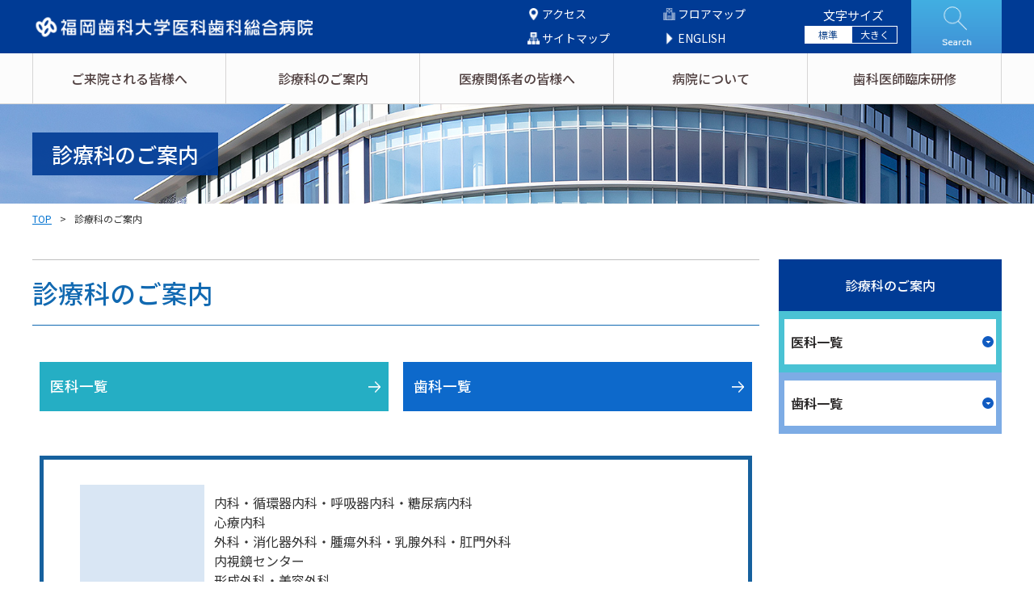

--- FILE ---
content_type: text/html; charset=UTF-8
request_url: https://h.fdcnet.ac.jp/sinryoka/index
body_size: 14128
content:


<!DOCTYPE HTML>
<html lang="ja">
<head>
<!--▼▼▼ 共通部分 ▼▼▼-->
<meta charset="utf-8">
<meta http-equiv="X-UA-Compatible" content="IE=edge"/>
<meta name="viewport" content="width=device-width, initial-scale=1.0, maximum-scale=1.0, minimum-scale=1.0">
<title>診療科のご案内 | 福岡歯科大学医科歯科総合病院</title>
<meta name="description" content="">
<meta name="keywords" content="診療科のご案内 ">
<link rel="icon" href="/hos/favicon.ico">
<link rel="stylesheet" type="text/css" href="/theme/hos_site/css/style.css" media="all">
<script src="https://ajax.googleapis.com/ajax/libs/jquery/2.2.0/jquery.min.js"></script>
<script src="/theme/hos_site/js/pagetop.js"></script>
<!--GAここから -->

<script type="text/javascript">

  var _gaq = _gaq || [];
  _gaq.push(['_setAccount', 'UA-34477144-1']);
  _gaq.push(['_setDomainName', 'fdcnet.ac.jp']);
  _gaq.push(['_setAllowLinker', true]);
  _gaq.push(['_trackPageview']);

  (function() {
    var ga = document.createElement('script'); ga.type = 'text/javascript'; ga.async = true;
    ga.src = ('https:' == document.location.protocol ? 'https://ssl' : 'http://www') + '.google-analytics.com/ga.js';
    var s = document.getElementsByTagName('script')[0]; s.parentNode.insertBefore(ga, s);
  })();

</script>

<!-- Google tag (gtag.js) -->
<script async src="https://www.googletagmanager.com/gtag/js?id=G-5PEVFB78Y6"></script>
<script>
  window.dataLayer = window.dataLayer || [];
  function gtag(){dataLayer.push(arguments);}
  gtag('js', new Date());

  gtag('config', 'G-5PEVFB78Y6');
</script>
<!--GAここまで -->
<!--▼▼▼ 文字サイズ切替用 ▼▼▼-->
<link rel="stylesheet" type="text/css" href="/theme/hos_site/css/__fontsize.css" media="all" />
<script src="/theme/hos_site/js/_jquery.cookie.js"></script>
<script src="/theme/hos_site/js/__fontsize.js"></script>
<!--▲▲▲ 文字サイズ切替用 ▲▲▲-->

<!--▼▼▼ リストの高さ調整 ▼▼▼-->
<script type="text/javascript" src="/theme/hos_site/js/jquery.matchHeight.js"></script>
<script>
$(function(){
　　$('li.matchHeight a').matchHeight();
});
</script>
<!--▲▲▲ リストの高さ調整 ▲▲▲-->

<script type="text/javascript" src="/theme/hos_site/js/common.js"></script>
<script type="text/javascript" src="/theme/hos_site/js/flexibility.js"></script>
<!--[if lt IE 9]>
<script src="/theme/hos_site/js/css3-mediaqueries.js"></script>
<script type="/theme/hos_site/js/html5.js"></script>
<![endif]-->
<!--▲▲▲ 共通部分 ▲▲▲-->

<!--▼▼▼ topページ用スクリプト ▼▼▼-->
<link rel="stylesheet" type="text/css" href="/theme/hos_site/css/slick-theme.css" media="all" />
<link rel="stylesheet" type="text/css" href="/theme/hos_site/css/slick.css" media="all" />
<script src="/theme/hos_site/js/slick.min.js"></script>
<script>
$(function() {
    $('.main-item').slick({
autoplay: true,
autoplaySpeed: 6000,
speed: 1000,
infinite: true,
pauseOnHover: false,
fade: true,
arrows: false,
dots: false,
centerMode: false,
slidesToShow: 1,
});
});
</script>
<!--▲▲▲ topページ用スクリプト ▲▲▲-->	
<!--▼▼▼ 診療科紹介用タブ ▼▼▼-->	
<script>
$(function() {
    $("#tab li").click(function() {
        var num = $("#tab li").index(this);
        $(".content_wrap").addClass('disnon');
        $(".content_wrap").eq(num).removeClass('disnon');
        $("#tab li").removeClass('select');
        $(this).addClass('select')
    });
});
</script>
<!--▲▲▲ 診療科紹介用タブ ▲▲▲-->	
</head>

<body id="">

<div id="sm_header" class="clearfix">
<h1><a href="/"><img src="/theme/hos_site/images/common/logo.png" alt="福岡歯科大学医科歯科総合病院"/></a></h1>
<ul>
<!--▼▼▼ バーガーメニュー用ボタン ▼▼▼-->
<li id="nav-drawer">
<a id="nav-open" href="#hd"><span></span></a>
</li>
<!--▲▲▲ バーガーメニュー用ボタン ▲▲▲-->
<li id="sm_search">
<a href="#search"><img src="/theme/hos_site/images/common/site_search_sm.png" alt="serch"/></a>
</li>
</ul>
</div>
<header id="hd">
<div id="hd_in" class="clearfix">
<h1><a href="/"><img src="/theme/hos_site/images/common/logo.png" alt="福岡歯科大学医科歯科総合病院"/></a></h1>
<div id="hd_ri_r" class="clearfix">
<div id="nav_in_info" class="clearfix">
<ol>
<li id="hd_acc"><a href="/hospital/access">アクセス</a></li>
<li id="hd_flr"><a href="/visit/floor">フロアマップ</a></li>
<li id="hd_stmp"><a href="/other/sitemap">サイトマップ</a></li>
<li id="hd_en"><a href="http://www.fdcnet.ac.jp/english/hos_e/index.html" target="_blank">ENGLISH</a></li>
</ol>
</div>

<div id="pc_search">
<a href="#search"><img src="/theme/hos_site/images/common/site_search.png" alt="serch"/></a>
</div>

<div class="mod_headerbox_size">
<p id="fonsm_ti">文字サイズ</p>
<ul class="clearfix">
<li id="fontS" class="changeBtn"><span>標準</span></li>
<li id="fontL" class="changeBtn"><span>大きく</span></li>
</ul>
</div>

</div>
</div>
<!--▼▼▼ バーガーメニュー ▼▼▼-->
<nav>
<div id="nav_in" class="clearfix">
<ul class="clearfix">
<li><a href="/visit/index" class="lil">ご来院される皆様へ</a></li>
<li><a href="/sinryoka/index">診療科のご案内</a></li>
<li><a href="/medical/index">医療関係者の皆様へ</a></li>
<li><a href="/hospital/index">病院について</a></li>
<li><a href="/training/index">歯科医師臨床研修</a></li>
</ul>
</div>
<div id="nav-close"><a href="#page">CLOSE</a></div>
</nav>
<!--▲▲▲ バーガーメニュー ▲▲▲-->
</header>
<!-- ▼▼▼サイト内検索▼▼▼ -->
<div class="lb-overlay" id="search">
<div class="clearfix">		
<h2>サイト内検索</h2>
<p>以下にキーワードを入力してください。</p>
<div class="search_form clearfix">
<form action="/search_indices/search" novalidate="novalidate" id="SearchIndexSearchForm" method="get" accept-charset="utf-8">	<span class="bca-hidden"><input name="q" type="text" id="SearchIndexQ"/></span>	<input type="hidden" name="s" value="2" id="SearchIndexS"/>    <input type="submit" id="submit"  value="検索" />
</form>		</div>
<a href="#page" class="lb-close">閉じる</a>
</div>							
</div>
<!-- ▲▲▲サイト内検索▲▲▲ -->
<!--▲▲▲ 共通ヘッダー部分 ▲▲▲--><!-- #EndLibraryItem -->
<div id="sub_main">
                      	       <h1 id="sub_main_in"><span>診療科のご案内</span></h1>
              
</div>

<!--▼▼▼ パンくずメニュー ▼▼▼-->


<div id="breadcrumb">
<div id="breadcrumb_inner">
<ul class="paginate pag5 clearfix">
<li><a href="https://h.fdcnet.ac.jp/">TOP</a></li><li>診療科のご案内</li>		</ul>
</div>
</div>
<!--▲▲▲ パンくずメニュー ▲▲▲-->
<!-- BaserPageTagBegin -->
<!-- BaserPageTagEnd -->

<main class="clearfix">
<div class="clearfix" id="container_inner">
<h2 class="und">診療科のご案内</h2>

<ul class="link_btn_p2_s1_sub_sin clearfix und">
<li class="matchHeight" id="list_ika"><a href="medical_department/index"><span class="sub_mainli01_img"> <img src="/hos/images/common/sub_top_icon_sub02.png" /></span> <span class="sub_mainli_ti">医科一覧</span> </a></li>
<li class="matchHeight" id="list_sika"><a href="dentistry/index"><span class="sub_mainli01_img"><img src="/hos/images/common/sub_top_icon_sub02.png" /></span> <span class="sub_mainli_ti">歯科一覧</span></a></li>
</ul>

<div class="bd02 wi_pc98_sm98 pdtpbt_pc30_sm20 und">
<div class="wi_pc90_sm98">
<table class="ta_style02">
<tbody>
<tr>
<th>医科</th>
<td>
<p class="clearfix">内科・循環器内科・呼吸器内科・糖尿病内科<br />
心療内科<br />
外科・消化器外科・腫瘍外科・乳腺外科・肛門外科<br />
内視鏡センター<br />
形成外科・美容外科<br />
耳鼻咽喉科<br />
摂食嚥下・言語センター<br />
眼科<br />
小児科・神経小児科<br />
整形外科・リハビリテーション科<br />
皮膚科<br />
麻酔科（ペインクリニック）<br />
放射線診断科<br />
病理診断科</p>
</td>
</tr>
<tr>
<th>歯科</th>
<td>
<p class="clearfix">総合歯科・口臭クリニック<br />
高齢者歯科<br />
訪問歯科センター<br />
保存科<br />
歯周病科<br />
補綴（入れ歯）科・口腔顔面美容医療センター<br />
口腔インプラント科<br />
口腔外科・スポーツ歯科・顎変形症センター<br />
矯正歯科<br />
小児歯科・小児口腔外傷センター<br />
障害者歯科（スペシャルニーズ歯科）<br />
口腔医療センター<br />
口腔放射線診断科<br />
口腔病理診断科</p>
</td>
</tr>
<tr>
</tr>
</tbody>
</table>
</div>
</div>

<p class="clearfix mid">上記の医科と歯科で構成された総合的な医療センターです。</p>
</div>
<div id="right_contents" class="clearfix">
<div class="side_ttl">
<a href="/sinryoka/index">診療科のご案内</a>
</div>
<div class="side_sub_area01">
<div class="side_sub_ttl"><a href="/sinryoka/medical_department/index"><span>医科一覧</span></a></div>
</div>
<div class="side_sub_area02">
<div class="side_sub_ttl"><a href="/sinryoka/dentistry/index"><span>歯科一覧</span></a></div>
</div>
</div><!-- right_contents end --></main>
<meta http-equiv="Content-Type" content="text/html; charset=utf-8"><div id="ft_link_area" class="clearfix">
<div class="clearfix" id="ft_link_in">
<ul class="clearfix">


<li class="matchHeight"><a href="https://h.fdcnet.ac.jp/files/uploads/202306pamph.pdf" target="_blank"><span class="ft_li_img"><img alt="" src="/theme/hos_site/images/common/ft_com_ico01.png"></span> <span class="ft_li_block">病院パンフレット</span> </a></li>

<li class="matchHeight"><a href="http://www.fdcnet.ac.jp/fdc/businessreport/kifu.html" target="_blank"><span class="ft_li_img"><img alt="" src="/theme/hos_site/images/common/ft_com_ico04.png"></span> <span class="ft_li_block">寄付のお願い</span> </a></li>
<li class="matchHeight"><a href="/visit/rinsyo"><span class="ft_li_img"><img alt="" src="/theme/hos_site/images/common/ft_com_ico05.png"></span> <span class="ft_li_block">臨床研究について</span> </a></li>
<li class="matchHeight"><a href="/hospital/magazine"><span class="ft_li_img"><img alt="" src="/theme/hos_site/images/common/ft_com_ico06.png"></span> <span class="ft_li_block">病院広報誌</span> </a></li>


<li class="matchHeight"><a id="left_mg" href="/kango/index"><span class="ft_li_img"><img alt="" src="/theme/hos_site/images/common/ft_com_ico02.png"></span> <span class="ft_li_block">看護部</span> </a></li>
<li class="matchHeight"><a id="right_mg" href="/shikaeisei/index"><span class="ft_li_img"><img alt="" src="/theme/hos_site/images/common/ft_com_ico03.png"></span> <span class="ft_li_block">歯科衛生士部</span> </a></li><!---->

</ul>
</div>

<ul id="ft_change_link" class="clearfix">
<li class="matchHeight"><a href="https://www.fdcnet.ac.jp/col/info/social_contributions/social_contributions_lecture/" target="_blank"><span class="sub_mainli_img"><img src="/theme/hos_site/images/common/ft_ch_img01.png"></span><span class="sub_mainli_ti">公開講座</span><span class="sub_mainli_com">福岡歯科大学で行われている各講座を紹介します。</span></a></li>
<li class="matchHeight"><a href="http://www.fdcnet.ac.jp/fdc/boshu/index.htm" target="_blank"><span class="sub_mainli_img"><img src="/theme/hos_site/images/common/ft_ch_img02.png"></span><span class="sub_mainli_ti">スタッフ募集</span><span class="sub_mainli_com">当院で一緒に働くスタッフを募集します。</span></a></li>
</ul>


</div>	
<footer>
<div id="footer_ad_area" class="clearfix">
<div id="footer_ad_in" class="clearfix">
<div id="footer_logo">
<img src="/theme/hos_site/images/common/ft_logo.png">
</div>
<div id="footer_ad_rt">
<h5>診療に関するお問合せは</h5>
<p id="footer_ad_com"><span>TEL：092-801-0411(代)</span><span>FAX：092-801-0459</span></p>
</div>
</div>
</div>

<div id="footer_site_map">
<div id="footer_site_map_in01" class="clearfix">
<div id="ft_hp_info_area">
<h5>お問合せ先</h5>
<p id="ft_hp_info_com">〒814-0193<br>福岡市早良区田村2丁目15番1号<br><br><span>TEL：092-801-0411(代)</span><span>MAIL：byouin@fdcnet.ac.jp</span></p>
</div>

<ul class="clearfix">
<li class="area01 matchHeight"><span>関連施設</span>
<label class="multi_menu" for="label_ft1">関連施設</label>
<input type="checkbox" id="label_ft1" class="cssacc01">
<div class="accshow01">
<ol class="clearfix">
<li class="ot_link"><a href="https://www.fdcnet.ac.jp/" target="_blank">学校法人福岡学園</a></li>
<li class="ot_link"><a href="https://d.fdcnet.ac.jp/" target="_blank">福岡歯科大学</a></li>
<li class="ot_link"><a href="https://n.fdcnet.ac.jp/" target="_blank">福岡看護大学</a></li>
<li class="ot_link"><a href="https://hs.fdcnet.ac.jp/" target="_blank">福岡医療短期大学</a></li>
</ol>
<ol class="clearfix">
<li class="ot_link_sub"><a href="https://s.fdcnet.ac.jp/" target="_blank">介護老人保健施設サンシャインシティ</a></li>
<li class="ot_link_sub"><a href="https://www.fdcnet.ac.jp/penguin/index.html" target="_blank">ぺんぎん保育園</a></li>
<li class="ot_link_sub"><a href="http://sunshine-plaza.or.jp/sun_plaza/" target="_blank">特別養護老人ホームサンシャインプラザ</a></li>
<li class="ot_link_sub"><a href="http://sunshine-plaza.or.jp/sun_center/index.html" target="_blank">特別養護老人ホームサンシャインセンター</a></li>
</ol>
</div></li>
</ul>
</div>
</div>
<div id="ft_ad_tx">Copyright (C) 2020 FUKUOKA DENTAL COLLEGE. All Rights Reserved.</div>
</footer>
<p class="pagetop"><a href="#">▲</a></p>

--- FILE ---
content_type: text/css
request_url: https://h.fdcnet.ac.jp/theme/hos_site/css/style.css
body_size: 697208
content:
@charset "UTF-8";
/*
$width-pc_max: 770px;
$width-pc: 769px;
$width-sm1: 768px;
$width-sm2: 480px;
*/
/*mixin*/
@import url(//fonts.googleapis.com/earlyaccess/notosansjp.css);
@media print, screen and (min-width: 769px) {
  body {
    overflow: hidden;
    min-width: 900px;
  }
}
@media only screen and (max-width: 768px) {
  body {
    overflow: auto;
    min-width: 90%;
  }
}

.col_white {
  color: #FFFFFF;
}

.Arrange {
  display: block;
  text-indent: -1em;
  padding-left: 1em;
}

@media print, screen and (min-width: 769px) {
  .tp_sml {
    margin-top: 5px !important;
  }
}
@media only screen and (max-width: 768px) {
  .tp_sml {
    margin-top: 5px !important;
  }
}

@media print, screen and (min-width: 769px) {
  .tp_mid {
    margin-top: 20px !important;
  }
}
@media only screen and (max-width: 768px) {
  .tp_mid {
    margin-top: 20px !important;
  }
}

@media print, screen and (min-width: 769px) {
  .tp_und {
    margin-top: 45px !important;
  }
}
@media only screen and (max-width: 768px) {
  .tp_und {
    margin-top: 45px !important;
  }
}

@media print, screen and (min-width: 769px) {
  .sml {
    margin-bottom: 5px !important;
  }
}
@media only screen and (max-width: 768px) {
  .sml {
    margin-bottom: 5px !important;
  }
}

@media print, screen and (min-width: 769px) {
  .mid {
    margin-bottom: 20px !important;
  }
}
@media only screen and (max-width: 768px) {
  .mid {
    margin-bottom: 20px !important;
  }
}

@media print, screen and (min-width: 769px) {
  .und {
    margin-bottom: 45px !important;
  }
}
@media only screen and (max-width: 768px) {
  .und {
    margin-bottom: 45px !important;
  }
}

@media print, screen and (min-width: 769px) {
  .sund {
    margin-bottom: 85px !important;
  }
}
@media only screen and (max-width: 768px) {
  .sund {
    margin-bottom: 75px !important;
  }
}

@media print, screen and (min-width: 769px) {
  .pc {
    display: block;
  }
}
@media only screen and (max-width: 768px) {
  .pc {
    display: none;
  }
}

@media print, screen and (min-width: 769px) {
  .phone {
    display: none;
  }
}
@media only screen and (max-width: 768px) {
  .phone {
    display: block;
  }
}

.text_50 {
  display: block;
  height: auto;
}
@media print, screen and (min-width: 769px) {
  .text_50 {
    float: left;
    width: 48% !important;
    padding: 0% 2% 0% 0%;
  }
}
@media only screen and (max-width: 768px) {
  .text_50 {
    float: none;
    width: 100%;
    padding: 0%;
  }
}

.disnon {
  display: none;
}

/* CSS Document */
/* =Reset default browser CSS.
Based on work by Eric Meyer: http://meyerweb.com/eric/tools/css/reset/index.html
-------------------------------------------------------------- */
html {
  font-size: 100%;
}

html, body, div, span, applet, object, iframe, h1, h2, h3, h4, h5, h6, p, blockquote, pre, a, abbr, acronym, address, big, cite, code, del, dfn, em, font, ins, kbd, q, s, samp, small, strike, strong, sub, sup, tt, var, dl, dt, dd, ol, ul, li, fieldset, form, label, legend, table, caption, tbody, tfoot, thead, tr, th, td {
  border: 0;
  font-family: inherit;
  /*font-size: 14px;*/
  font-style: inherit;
  font-weight: inherit;
  margin: 0;
  outline: 0;
  padding: 0;
  /*vertical-align: baseline;*/
}

:focus {
  outline: 0;
}

ol, ul {
  list-style: none;
}

table {
  border-collapse: separate;
  border-spacing: 0;
}

caption, th, td {
  font-weight: normal;
  text-align: left;
}

blockquote:before, blockquote:after, q:before, q:after {
  content: "";
}

blockquote, q {
  quotes: "" "";
}

a img {
  border: 0;
}

figure {
  margin: 0;
}

article, aside, details, figcaption, figure, footer, header, hgroup, menu, nav, section {
  display: block;
}

*, *:before, *:after {
  -webkit-box-sizing: border-box;
  -moz-box-sizing: border-box;
  -o-box-sizing: border-box;
  -ms-box-sizing: border-box;
  box-sizing: border-box;
}

i {
  font-style: normal !important;
}

/* -------------------------------------------------------------- */
img {
  margin: 0px !important;
  padding: 0px !important;
}

body {
  color: #333;
  /*font-size: inherit;*/
  font-size: 16px;
  /*font:100%;*/
  font-family: "Noto Sans JP", "ヒラギノ角ゴ ProN W3", "Hiragino Kaku Gothic ProN", "游ゴシック", YuGothic, "メイリオ", Meiryo, sans-serif !important;
  line-height: 1.5;
  -webkit-text-size-adjust: none;
  word-wrap: break-word;
  overflow-wrap: break-word;
}

html {
  overflow: auto;
}

.clear {
  clear: both;
}

.clearfix:before, .clearfix:after {
  content: "";
  display: block;
}

.clearfix:after {
  clear: both;
}

.clearfix {
  zoom: 1;
}

/* リンク設定
------------------------------------------------------------*/
a {
  color: #0072D0;
  text-decoration: underline;
}

a:hover {
  color: #0072D0;
  /*opacity: 0.8;*/
}

a:active, a:focus {
  outline: 0;
}

@media only screen and (min-width: 1051px) {
  #sm_header {
    display: none;
  }
}
@media print, only screen and (max-width: 1050px) {
  #sm_header {
    display: block;
    width: 100%;
    background-color: #003b95;
    /*@include bg_cobs;*/
  }
}
#sm_header h1 {
  height: auto;
  float: left;
}
@media print, only screen and (max-width: 1050px) {
  #sm_header h1 {
    padding: 0px;
    height: 46px;
    padding-top: 6px;
    font-size: 0px;
    line-height: 0px;
  }
  #sm_header h1 img {
    width: auto;
    height: 100%;
  }
}
#sm_header ul li {
  height: auto;
  float: right;
}
@media print, only screen and (max-width: 1050px) {
  #sm_header ul li {
    padding: 0px 1px;
    height: 55px;
    font-size: 0px;
    line-height: 0px;
  }
  #sm_header ul li img {
    width: auto;
    height: 100%;
  }
}
@media print, only screen and (max-width: 1050px) {
  #sm_header ul li#nav-drawer {
    display: block;
    width: 42px;
    height: 55px;
    padding: 18px 9px;
    margin: 0px 0px 0px 1px;
    background: #1855A8;
    /*background-color: #003b95;*/
    position: relative;
  }
  #sm_header ul li#nav-drawer #nav-open {
    display: inline-block;
    width: 100%;
    height: 22px;
    vertical-align: middle;
  }
  #sm_header ul li#nav-drawer #nav-open span {
    position: absolute;
    top: 1;
    height: 3px;
    width: 25px;
    border-radius: 3px;
    background: #FFFFFF;
    display: block;
    content: '';
    cursor: pointer;
  }
  #sm_header ul li#nav-drawer #nav-open span:before {
    position: absolute;
    bottom: -8px;
    height: 3px;
    width: 25px;
    border-radius: 3px;
    background: #FFFFFF;
    display: block;
    content: '';
    cursor: pointer;
  }
  #sm_header ul li#nav-drawer #nav-open span:after {
    position: absolute;
    bottom: -16px;
    height: 3px;
    width: 25px;
    border-radius: 3px;
    background: #FFFFFF;
    display: block;
    content: '';
    cursor: pointer;
  }
}
#sm_header ul li#sm_search {
  height: auto;
  float: right;
}
@media print, only screen and (max-width: 1050px) {
  #sm_header ul li#sm_search {
    padding: 0px;
    height: 55px;
    font-size: 0px;
    line-height: 0px;
  }
  #sm_header ul li#sm_search img {
    width: auto;
    height: 100%;
  }
}

header#hd {
  height: auto;
  width: 100%;
  /*▼ cssのみのバーガーメニュー ▼*/
  /*▲ cssのみのバーガーメニュー ▲*/
}
@media only screen and (min-width: 1051px) {
  header#hd {
    /*@include bg_cobs;*/
    background-color: #003b95;
  }
}
@media print, only screen and (max-width: 1050px) {
  header#hd {
    opacity: 1;
    padding: 0px 0px 0px 0px;
    position: absolute;
    top: -580px;
    z-index: 10001;
    transition: top 1s;
    -webkit-transition: top 1s;
    -moz-transition: top 1s;
    text-align: center;
  }
  header#hd:target {
    top: 0px;
  }
}
header#hd #hd_in {
  margin: 0px auto;
}
@media only screen and (min-width: 1051px) {
  header#hd #hd_in {
    max-width: 1200px;
    min-width: 1000px;
    height: 66px;
    overflow: hidden;
  }
}
@media print, only screen and (max-width: 1050px) {
  header#hd #hd_in {
    height: auto;
  }
}
@media only screen and (min-width: 1051px) {
  header#hd #hd_in h1 {
    float: left;
    height: 66px;
    font-size: 0px;
    line-height: 0px;
  }
  header#hd #hd_in h1 img {
    width: auto;
    height: 100%;
  }
}
@media print, only screen and (max-width: 1050px) {
  header#hd #hd_in h1 {
    display: none;
  }
}
header#hd #hd_in #hd_ri_r {
  height: auto;
  float: right;
  display: block;
}
@media only screen and (min-width: 1051px) {
  header#hd #hd_in #hd_ri_r {
    width: 50%;
  }
}
@media print, only screen and (max-width: 1050px) {
  header#hd #hd_in #hd_ri_r {
    width: 100%;
  }
}
@media only screen and (min-width: 1051px) {
  header#hd #hd_in #hd_ri_r #nav_in_info {
    float: left;
    width: 56%;
    height: auto;
    margin: 0px 0px 0px 0px;
  }
}
@media print, only screen and (max-width: 1050px) {
  header#hd #hd_in #hd_ri_r #nav_in_info {
    width: 100%;
    height: auto;
  }
}
header#hd #hd_in #hd_ri_r #nav_in_info ol li a {
  display: block;
  text-decoration: none;
}
@media only screen and (min-width: 1051px) {
  header#hd #hd_in #hd_ri_r #nav_in_info ol li a {
    float: left;
    color: #FFFFFF;
    line-height: 1;
    font-size: 14px;
    /*margin: 27px 0px;*/
    margin: 10px 0px 5px;
    padding: 0px 4%;
  }
}
header#hd #hd_in #hd_ri_r #nav_in_info ol li#hd_acc a {
  width: 50%;
}
@media print, only screen and (max-width: 1050px) {
  header#hd #hd_in #hd_ri_r #nav_in_info ol li#hd_acc a {
    color: #FFFFFF;
    float: left;
    height: 30px;
    font-size: 12px;
    line-height: 30px;
    background-color: #0D73C9;
    border-right: 1px solid #FFFFFF;
  }
}
header#hd #hd_in #hd_ri_r #nav_in_info ol li#hd_acc a:before {
  content: "";
  display: inline-block;
  width: 15px;
  height: 15px;
  margin: -3px 3px 0px 0px;
  background-image: url("../images/common/hd_icon01.png");
  background-repeat: no-repeat;
  background-size: contain;
  vertical-align: middle;
}
header#hd #hd_in #hd_ri_r #nav_in_info ol li#hd_flr a {
  width: 50%;
}
@media print, only screen and (max-width: 1050px) {
  header#hd #hd_in #hd_ri_r #nav_in_info ol li#hd_flr a {
    color: #FFFFFF;
    float: left;
    height: 30px;
    font-size: 12px;
    line-height: 30px;
    background-color: #0D73C9;
  }
}
header#hd #hd_in #hd_ri_r #nav_in_info ol li#hd_flr a:before {
  content: "";
  display: inline-block;
  width: 15px;
  height: 15px;
  margin: -3px 3px 0px 0px;
  background-image: url("../images/common/hd_icon02.png");
  background-repeat: no-repeat;
  background-size: contain;
  vertical-align: middle;
}
header#hd #hd_in #hd_ri_r #nav_in_info ol li#hd_stmp a {
  width: 50%;
  /*width: 100%;*/
}
@media print, only screen and (max-width: 1050px) {
  header#hd #hd_in #hd_ri_r #nav_in_info ol li#hd_stmp a {
    color: #FFFFFF;
    float: left;
    height: 30px;
    font-size: 12px;
    line-height: 30px;
    background-color: #0D73C9;
    border-top: 1px solid #FFFFFF;
    border-right: 1px solid #FFFFFF;
  }
}
header#hd #hd_in #hd_ri_r #nav_in_info ol li#hd_stmp a:before {
  content: "";
  display: inline-block;
  width: 15px;
  height: 15px;
  margin: -3px 3px 0px 0px;
  background-image: url("../images/common/hd_icon04.png");
  background-repeat: no-repeat;
  background-size: contain;
  vertical-align: middle;
}
header#hd #hd_in #hd_ri_r #nav_in_info ol li#hd_en a {
  width: 50%;
  /*width: 100%;*/
}
@media print, only screen and (max-width: 1050px) {
  header#hd #hd_in #hd_ri_r #nav_in_info ol li#hd_en a {
    color: #FFFFFF;
    float: left;
    height: 30px;
    font-size: 12px;
    line-height: 30px;
    background-color: #0D73C9;
    border-top: 1px solid #FFFFFF;
  }
}
header#hd #hd_in #hd_ri_r #nav_in_info ol li#hd_en a:before {
  content: "";
  display: inline-block;
  width: 15px;
  height: 15px;
  margin: -3px 3px 0px 0px;
  background-image: url("../images/common/hd_icon03.png");
  background-repeat: no-repeat;
  background-size: contain;
  vertical-align: middle;
}
header#hd #hd_in #hd_ri_r #nav_in_info ol li#hd_mail a {
  line-height: 1;
  font-size: 18px;
}
header#hd #hd_in #hd_ri_r #nav_in_info ol li#hd_mail a:before {
  content: "";
  display: inline-block;
  width: 23px;
  height: 18px;
  background-repeat: no-repeat;
  background-size: contain;
  vertical-align: middle;
}
@media only screen and (min-width: 1051px) {
  header#hd #hd_in #hd_ri_r #nav_in_info ol li#hd_mail a:before {
    margin: -4px 8px 0px 20px;
  }
}
@media print, only screen and (max-width: 1050px) {
  header#hd #hd_in #hd_ri_r #nav_in_info ol li#hd_mail a:before {
    margin: -4px 8px 0px 0px;
  }
}
@media print, only screen and (max-width: 1050px) {
  header#hd #hd_in #hd_ri_r #nav_in_info ol li#hd_mail a {
    border: 1px solid #06674D;
    border-radius: 20px;
    width: 100%;
    display: block;
    padding: 13px 0px;
  }
}
@media only screen and (min-width: 1051px) {
  header#hd #hd_in #hd_ri_r .mod_headerbox_size {
    float: right;
    display: block;
    width: 20%;
    color: #FFFFFF;
    margin-top: 5px;
    margin-right: 2%;
  }
}
@media print, only screen and (max-width: 1050px) {
  header#hd #hd_in #hd_ri_r .mod_headerbox_size {
    display: none;
  }
}
header#hd #hd_in #hd_ri_r .mod_headerbox_size p#fonsm_ti {
  text-align: center;
  width: 100%;
  height: auto;
  font-size: 15px;
  line-height: 27px;
}
header#hd #hd_in #hd_ri_r .mod_headerbox_size ul {
  width: 100%;
}
header#hd #hd_in #hd_ri_r .mod_headerbox_size ul li.active span {
  color: #16498E;
  background-color: #FFFFFF;
}
header#hd #hd_in #hd_ri_r .mod_headerbox_size ul li span {
  float: left;
  width: 48%;
  text-align: center;
  font-size: 12px;
  line-height: 20px;
  border: solid 1px #FFFFFF;
  display: block;
  cursor: pointer;
}
@media only screen and (min-width: 1051px) {
  header#hd #hd_in #hd_ri_r #pc_search {
    display: block;
    float: right;
    height: 66px;
    font-size: 0px;
    line-height: 0px;
  }
  header#hd #hd_in #hd_ri_r #pc_search img {
    width: auto;
    height: 100%;
  }
}
@media print, only screen and (max-width: 1050px) {
  header#hd #hd_in #hd_ri_r #pc_search {
    display: none;
  }
}
header#hd nav {
  width: 100%;
}
@media only screen and (min-width: 1051px) {
  header#hd nav {
    height: auto;
    padding: 0px 0px;
    background-color: #FCFCFC;
    border-bottom: solid 1px #D6D5D5;
  }
}
header#hd nav #nav_in {
  height: auto;
  margin: 0 auto;
}
@media only screen and (min-width: 1051px) {
  header#hd nav #nav_in {
    max-width: 1200px;
    min-width: 1000px;
  }
}
@media print, only screen and (max-width: 1050px) {
  header#hd nav #nav_in {
    width: 100%;
  }
}
@media only screen and (min-width: 1051px) {
  header#hd nav #nav_in ul li:first-child a {
    border-left: 1px #D6D5D5 solid !important;
  }
}
header#hd nav #nav_in ul li a {
  text-decoration: none;
  font-weight: 500;
  text-align: center;
}
@media only screen and (min-width: 1051px) {
  header#hd nav #nav_in ul li a {
    float: left;
    width: 20%;
    height: 62px;
    padding: 0px 0px 0px 0px !important;
    overflow: hidden;
    display: block;
    color: #504040;
    /*font-size:14px;*/
    font-size: 90%;
    line-height: 62px;
    text-align: center;
    text-decoration: none !important;
    display: block;
    box-sizing: border-box;
    border-right: 1px #D6D5D5 solid;
    /*&.lil{
    	border-left: 1px #FFFFFF solid!important;
    }*/
  }
  header#hd nav #nav_in ul li a:hover {
    opacity: 0.8;
    /*color: #FFFFFF;
    background-color: #155BC8;*/
  }
}
@media print, only screen and (max-width: 1050px) {
  header#hd nav #nav_in ul li a {
    float: none;
    width: 100%;
    margin: 0px auto 0px auto;
    padding: 0px 0px 0px 0%;
    display: block;
    color: #FFFFFF !important;
    background: #3fa2ee;
    font-size: 12px !important;
    line-height: 35px;
    border-top: 1px solid #FFFFFF;
  }
}
@media only screen and (min-width: 1051px) {
  header#hd nav #nav-close a {
    display: none;
  }
}
@media print, only screen and (max-width: 1050px) {
  header#hd nav #nav-close a {
    width: 100%;
    height: auto;
    display: block;
    padding: 8px 0;
    border-top: 1px solid #FFFFFF;
    border-bottom: #B4B0B0 1px solid;
    color: #FFFFFF;
    background: #686868;
    text-decoration: none;
    margin-top: 0px;
    opacity: 1;
  }
}

/*▼ css・jQueryバーガーメニュー ▼*/
@media print, screen and (min-width: 769px) {
  #nav-toggle {
    display: none;
  }
}
@media only screen and (max-width: 768px) {
  #nav-toggle {
    display: block;
    position: fixed;
    top: 25px;
    right: 25px;
    height: 32px;
    cursor: pointer;
    z-index: 1000;
  }
  #nav-toggle > div {
    position: relative;
    width: 36px;
  }
  #nav-toggle span {
    width: 100%;
    height: 2px;
    left: 0;
    display: block;
    background: #000;
    position: absolute;
    transition: transform .3s ease-in-out, top .5s ease;
    /* #nav-toggle close */
  }
  #nav-toggle span:nth-child(1) {
    top: 0;
  }
  #nav-toggle span:nth-child(2) {
    top: 14px;
  }
  #nav-toggle span:nth-child(3) {
    top: 28px;
  }
  #nav-toggle:hover span:nth-child(1) {
    top: 4px;
  }
  #nav-toggle:hover span:nth-child(3) {
    top: 23px;
  }
}

@media only screen and (max-width: 768px) {
  .open #nav-toggle span:nth-child(1) {
    top: 15px;
    transform: rotate(45deg);
  }
  .open #nav-toggle span:nth-child(2) {
    top: 15px;
    width: 0;
    left: 50%;
  }
  .open #nav-toggle span:nth-child(3) {
    top: 15px;
    transform: rotate(-45deg);
  }
}

@media print, screen and (min-width: 769px) {
  #gloval-nav {
    width: 100%;
    background-color: #0D4F7E;
  }
}
@media only screen and (max-width: 768px) {
  #gloval-nav {
    background-image: linear-gradient(-45deg, #FF00BF, #FFEA00);
    color: #fff;
    position: fixed;
    width: 100%;
    top: 0;
    left: 0;
    right: 0;
    bottom: 0;
    z-index: 990;
    display: flex;
    flex-direction: column;
    justify-content: center;
    font-size: 29px;
    padding-left: 0;
    transform: translateX(-100%);
    transition: transform 1s cubic-bezier(0.215, 0.61, 0.355, 1);
  }
}
@media only screen and (max-width: 768px) {
  #gloval-nav nav {
    z-index: 999;
  }
}
@media print, screen and (min-width: 769px) {
  #gloval-nav ul {
    width: 1000px;
    border-bottom: none;
    height: auto;
    margin: 0 auto;
  }
}
@media only screen and (max-width: 768px) {
  #gloval-nav ul {
    list-style: none;
  }
}
@media only screen and (max-width: 768px) {
  #gloval-nav ul li {
    transform: translateX(-200px);
    transition: transform 1.3s ease;
    position: relative;
  }
  #gloval-nav ul li:after {
    content: "";
    display: block;
    width: 500px;
    height: 2px;
    background: #000;
    left: -600px;
    position: absolute;
    transform: translateX(0);
    transition: transform 1s ease;
  }
  #gloval-nav ul li:hover:after {
    transform: translateX(300px);
  }
  #gloval-nav ul li:nth-child(2) {
    transition-delay: .15s;
  }
  #gloval-nav ul li:nth-child(3) {
    transition-delay: .3s;
  }
  #gloval-nav ul li:nth-child(4) {
    transition-delay: .45s;
  }
  #gloval-nav ul li:nth-child(5) {
    transition-delay: .6s;
  }
  #gloval-nav ul li:nth-child(6) {
    transition-delay: .75s;
  }
  #gloval-nav ul li:nth-child(7) {
    transition-delay: .9s;
  }
}
@media print, screen and (min-width: 769px) {
  #gloval-nav ul li a {
    font-weight: 500;
    text-align: center;
    float: left;
    width: 20%;
    height: 62px;
    padding: 0px 0px 0px 0%;
    overflow: hidden;
    display: block;
    color: #FFFFFF;
    font-size: 15px;
    line-height: 62px;
    text-align: center;
    text-decoration: none !important;
    display: block;
    box-sizing: border-box;
    border-right: 1px #FFFFFF solid;
  }
  #gloval-nav ul li a:hover {
    opacity: 0.8;
  }
  #gloval-nav ul li a.lil {
    border-left: 1px #FFFFFF solid;
  }
}
@media only screen and (max-width: 768px) {
  #gloval-nav ul li a {
    display: inline-block;
    color: #000;
    text-decoration: none;
    padding: 10px 0;
    transition: color .6s ease;
  }
}

@media only screen and (max-width: 768px) {
  .open #gloval-nav {
    transform: translateX(0);
  }
  .open #gloval-nav li {
    transform: translateX(0);
  }
}

@media only screen and (max-width: 768px) {
  .nav-bg {
    opacity: 0;
    background-image: linear-gradient(-45deg, #FF00BF, #FFEA00);
    position: fixed;
    left: 0;
    right: 0;
    top: 0;
    bottom: 0;
    z-index: 1;
    transition: all 1s ease;
  }
  .nav-bg.active {
    opacity: 1;
  }
  .nav-bg.news {
    background-image: linear-gradient(-45deg, #4400FF, #FFEA00);
  }
  .nav-bg.about {
    background-image: linear-gradient(-45deg, #00FFCC, #FFEA00);
  }
  .nav-bg.works {
    background-image: linear-gradient(-45deg, #EB1405, #FFEA00);
  }
  .nav-bg.contact {
    background-image: linear-gradient(-45deg, #8B05EB, #FFEA00);
  }
}

/*▲ css・jQueryバーガーメニュー ▲*/
.btn.btn-01 a {
  display: block;
  background-color: #C3002F;
  text-align: center;
  padding: 10px 20px;
  color: #fff;
  text-decoration: none;
}
.btn.btn-01 a:hover {
  background-color: #990f34;
}

/* 背景色 */
.bg_col00 {
  background-color: #FFFFFF;
}

.bg_col01 {
  background-color: #F8FCFF;
}

.bg_col02 {
  background-color: #1063B0;
}

/* 背景色 */
.area_block {
  display: block;
}

/* フォントカラー */
.cor01 {
  color: #1063B0 !important;
}

.cor02 {
  color: #0091d3 !important;
}

.cor03 {
  color: #0091d3 !important;
}

.cor04 {
  color: #ec73a8 !important;
}

.cor05 {
  color: #95c682 !important;
}

.bodpd_pt01 {
  border-top: #337ADB 3px solid;
}
@media print, screen and (min-width: 769px) {
  .bodpd_pt01 {
    padding: 15px 0px 15px 0px !important;
  }
}
@media only screen and (max-width: 768px) {
  .bodpd_pt01 {
    padding: 10px 0px 10px 0px !important;
  }
}

span.sec_ti01 {
  display: table-cell !important;
  text-align: left;
  vertical-align: middle;
  width: 100%;
  height: 55px;
  line-height: 1.2;
  font-weight: 500;
  padding-left: 10px;
}
@media print, screen and (min-width: 769px) {
  span.sec_ti01 {
    font-size: 130%;
  }
}
@media only screen and (max-width: 768px) {
  span.sec_ti01 {
    /*display: block;
    text-align: center;*/
    font-size: 120%;
  }
}
span.no_ti01 {
  display: table-cell !important;
  text-align: left;
  height: 55px;
  line-height: 18px;
  margin-right: 5px;
  background-color: #0D73C9;
  padding: 0px 20px;
  color: #fff;
  vertical-align: middle;
}
@media print, screen and (min-width: 769px) {
  span.no_ti01 {
    /*width: 100%;*/
    font-size: 25px;
  }
}
@media only screen and (max-width: 768px) {
  span.no_ti01 {
    font-size: 20px;
  }
}

.schedule_area {
  width: 100%;
  height: auto;
}
.schedule_area table {
  width: 100%;
  border: none;
}
.schedule_area table th {
  width: 96%;
  padding: 15px 2%;
  border: none;
  /*background:#BACEE4 url(../images/) repeat-y 5% top;*/
}
.schedule_area table th span {
  width: 45%;
  padding-left: 35px;
  display: block;
  float: left;
  padding-bottom: 12;
  /*background:url(../images/) no-repeat left top;*/
}
.schedule_area table th p {
  width: 50% !important;
  display: block !important;
  float: right !important;
  padding-bottom: 12 !important;
}
.schedule_area table td {
  padding: 18px 19px 18px 0;
  border: none;
  background: #BACEE4;
  word-break: break-all;
}
.schedule_area table tr:nth-child(2n-1) th {
  background-color: #ffffff;
}
.schedule_area table tr:nth-child(2n-1) td {
  background-color: #ffffff;
}
.schedule_area table tr:nth-child(2n-1) th {
  background-image: url(../images/);
  background-position: 5% top;
  background-repeat: repeat-y;
}
.schedule_area table tr:first-child th {
  background: #fff url(../images/) no-repeat 5% top;
}
.schedule_area table tr:last-child th {
  background-image: url(../images/);
  background-position: 5% top;
  background-repeat: no-repeat;
}

.two_li_ti01 {
  position: relative;
}
@media print, screen and (min-width: 769px) {
  .two_li_ti01 {
    padding: 20px 0 !important;
  }
}
@media only screen and (max-width: 768px) {
  .two_li_ti01 {
    padding: 15px 0 !important;
  }
}
.two_li_ti01:before, .two_li_ti01:after {
  position: absolute;
  left: 0;
  content: '';
  width: 100%;
  height: 6px;
  box-sizing: border-box;
}
.two_li_ti01:before {
  top: 0;
  border-top: 2px solid #2372AB;
  border-bottom: 1px solid #8AB1D1;
}
.two_li_ti01:after {
  bottom: 0;
  border-top: 1px solid #8AB1D1;
  border-bottom: 2px solid #2372AB;
}

.fukidashi {
  position: relative;
  padding: .5em .75em;
  background-color: #fff;
  border: 1px solid #ccc;
  border-radius: 6px;
}
.fukidashi:before, .fukidashi:after {
  position: absolute;
  top: 100%;
  left: 30px;
  content: '';
  height: 0;
  width: 0;
  border: 10px solid transparent;
}
.fukidashi:before {
  border-top: 15px solid #ccc;
}
.fukidashi:after {
  margin-top: -2px;
  border-top: 15px solid #fff;
}

.tel_frame {
  position: relative;
  padding: 1em;
  background-color: #f6f6f6;
}
.tel_frame:after {
  position: absolute;
  top: 0;
  right: 0;
  content: '';
  width: 0;
  border-width: 0 16px 16px 0;
  border-style: solid;
  border-color: #fff #fff #ddd #ddd;
  box-shadow: -1px 1px 2px rgba(0, 0, 0, 0.1);
}
@media only screen and (max-width: 768px) {
  .tel_frame span.tel_bl {
    display: block;
    text-align: center;
  }
}

hr {
  display: block;
  border-bottom: 1px solid #ddd;
  border-bottom-width: 1px;
  border-width: 0 0 1px 0;
  line-height: 0px;
  height: 0px;
  padding: 0px;
  margin: 50px 0 40px 0;
  clear: both;
}

/*** サイト内検索-Lightbox- ***/
.lb-overlay {
  width: 0px;
  height: 0px;
  position: fixed;
  overflow: hidden;
  left: 0px;
  top: 0px;
  padding: 0px;
  z-index: 200;
  text-align: center;
  background-image: url("../images/common/saerch_box_bg.png");
  background-repeat: repeat;
}

.lb-overlay > div {
  position: relative;
  display: block;
  opacity: 0;
  filter: alpha(opacity=0);
  -ms-filter: "progid:DXImageTransform.Microsoft.Alpha(opacity=0)";
  /*IE8*/
  height: auto;
  margin: 0px auto 0px auto;
  background-color: #FFFFFF;
  border: #2F6EA8 solid 1px;
}
@media print, screen and (min-width: 769px) {
  .lb-overlay > div {
    width: 550px;
  }
}
@media only screen and (max-width: 768px) {
  .lb-overlay > div {
    width: 95%;
  }
}

.lb-overlay div h2 {
  font-size: 25px;
  line-height: 30px;
  width: 90%;
  margin: 10px auto;
  color: #FFFFFF;
  background-color: #174386;
  border-radius: 7px;
}
@media print, screen and (min-width: 769px) {
  .lb-overlay div h2 {
    padding: 15px 0px;
  }
}
@media only screen and (max-width: 768px) {
  .lb-overlay div h2 {
    padding: 10px 0px;
  }
}

.lb-overlay div p {
  font-size: 16px;
  line-height: 22px;
}
@media print, screen and (min-width: 769px) {
  .lb-overlay div p {
    padding: 20px 0px;
  }
}
@media only screen and (max-width: 768px) {
  .lb-overlay div p {
    padding: 15px 0px;
  }
}

/* 検索フォーム */
.search_form {
  width: 90%;
  margin: 0px auto 50px auto;
}

#form5 {
  margin-bottom: 20px;
}

#sbox5 {
  float: left;
  outline: 0;
  height: 50px;
  padding: 0 10px;
  width: 70%;
  border-radius: 2px;
  background: #eee;
}

#SearchIndexQ {
  float: left;
  outline: 0;
  height: 50px;
  padding: 0 10px;
  width: 70%;
  border-radius: 2px;
  background: #eee;
}

#sbtn5 {
  float: right;
  width: 28%;
  height: 50px;
  border-radius: 2px;
  background-color: #7fbfff !important;
  color: #fff;
  font-weight: bold;
  font-size: 16px;
  border: none;
  cursor: pointer;
}

#submit {
  float: right;
  width: 28%;
  height: 50px;
  border-radius: 2px;
  background-color: #7fbfff !important;
  color: #fff;
  font-weight: bold;
  font-size: 16px;
  border: none;
  cursor: pointer;
}

/* 検索フォーム */
.lb-overlay a.lb-close {
  background-color: #5B8ACB;
  text-decoration: none;
  display: block;
  color: #fff;
  font-size: 15px;
  line-height: 36px;
  text-align: center;
  width: 100%;
  height: 35px;
  overflow: hidden;
  opacity: 0;
  filter: alpha(opacity=0);
  /* internet explorer */
  -ms-filter: "progid:DXImageTransform.Microsoft.Alpha(opacity=0)";
  /*IE8*/
}

.lb-overlay:target {
  width: auto;
  height: auto;
  bottom: 0px;
  right: 0px;
}
@media print, screen and (min-width: 769px) {
  .lb-overlay:target {
    padding-top: 80px;
  }
}
@media only screen and (max-width: 768px) {
  .lb-overlay:target {
    padding-top: 20px;
  }
}

.lb-overlay:target img {
  -webkit-animation: fadeInScale 1.2s ease-in-out;
  -moz-animation: fadeInScale 1.2s ease-in-out;
  -o-animation: fadeInScale 1.2s ease-in-out;
  -ms-animation: fadeInScale 1.2s ease-in-out;
  animation: fadeInScale 1.2s ease-in-out;
}

.lb-overlay:target a.lb-close,
.lb-overlay:target > div {
  opacity: 1;
  filter: alpha(opacity=99);
  /* internet explorer */
  -ms-filter: "progid:DXImageTransform.Microsoft.Alpha(opacity=99)";
  /*IE8*/
}

@-webkit-keyframes fadeInScale {
  0% {
    -webkit-transform: scale(0.6);
    opacity: 0;
  }
  100% {
    -webkit-transform: scale(1);
    opacity: 1;
  }
}
@-moz-keyframes fadeInScale {
  0% {
    -moz-transform: scale(0.6);
    opacity: 0;
  }
  100% {
    -moz-transform: scale(1);
    opacity: 1;
  }
}
@-o-keyframes fadeInScale {
  0% {
    -o-transform: scale(0.6);
    opacity: 0;
  }
  100% {
    -o-transform: scale(1);
    opacity: 1;
  }
}
@-ms-keyframes fadeInScale {
  0% {
    -ms-transform: scale(0.6);
    opacity: 0;
  }
  100% {
    -ms-transform: scale(1);
    opacity: 1;
  }
}
@keyframes fadeInScale {
  0% {
    transform: scale(0.6);
    opacity: 0;
  }
  100% {
    transform: scale(1);
    opacity: 1;
  }
}
x:-o-prefocus, .lb-overlay img {
  height: 100%;
}

/*** サイト内検索-Lightbox- ***/
/*** 各種ブロック ***/
.left_block_01 {
  height: auto;
}
@media print, screen and (min-width: 769px) {
  .left_block_01 {
    float: left;
    width: 20%;
    margin: 0px 2% 0px 0px;
  }
}
@media only screen and (max-width: 768px) {
  .left_block_01 {
    float: none;
    width: 100%;
    margin: 0px;
  }
}

.right_block_01 {
  height: auto;
}
@media print, screen and (min-width: 769px) {
  .right_block_01 {
    float: right;
    width: 78%;
    margin: 0px 0px 0px 0px;
  }
}
@media only screen and (max-width: 768px) {
  .right_block_01 {
    float: none;
    width: 100%;
    margin: 0px;
  }
}

.left_block_02 {
  height: auto;
}
@media print, screen and (min-width: 769px) {
  .left_block_02 {
    float: left;
    width: 35%;
    margin: 0px 2% 0px 0px;
  }
}
@media only screen and (max-width: 768px) {
  .left_block_02 {
    float: none;
    width: 100%;
    margin: 0px;
  }
}

.right_block_02 {
  height: auto;
}
@media print, screen and (min-width: 769px) {
  .right_block_02 {
    float: right;
    width: 63%;
    margin: 0px 0px 0px 0px;
  }
}
@media only screen and (max-width: 768px) {
  .right_block_02 {
    float: none;
    width: 100%;
    margin: 0px;
  }
}

.left_block_03 {
  height: auto;
}
@media print, screen and (min-width: 769px) {
  .left_block_03 {
    float: left;
    width: 48%;
    margin: 0px 0px 0px 0px;
  }
}
@media only screen and (max-width: 768px) {
  .left_block_03 {
    float: none;
    width: 100%;
    margin: 0px auto;
  }
}

.right_block_03 {
  height: auto;
}
@media print, screen and (min-width: 769px) {
  .right_block_03 {
    float: right;
    width: 48%;
    margin: 0px 0px 0px 0px;
  }
}
@media only screen and (max-width: 768px) {
  .right_block_03 {
    float: none;
    width: 100%;
    margin: 0px auto;
  }
}

.left_block_03_sub {
  height: auto;
  float: left;
  width: 48%;
  margin: 0px 0px 0px 0px;
}

.right_block_03_sub {
  height: auto;
  float: right;
  width: 48%;
  margin: 0px 0px 0px 0px;
}

.left_block_04 {
  height: auto;
}
@media print, screen and (min-width: 769px) {
  .left_block_04 {
    float: left;
    width: 56%;
    margin: 0px 0px 0px 0px;
  }
}
@media only screen and (max-width: 768px) {
  .left_block_04 {
    float: none;
    width: 100%;
    margin: 0px auto;
  }
}

.right_block_04 {
  height: auto;
}
@media print, screen and (min-width: 769px) {
  .right_block_04 {
    float: right;
    width: 42%;
    margin: 0px 0px 0px 0px;
  }
}
@media only screen and (max-width: 768px) {
  .right_block_04 {
    float: none;
    width: 100%;
    margin: 0px auto;
  }
}

.left_block_05 {
  height: auto;
}
@media print, screen and (min-width: 769px) {
  .left_block_05 {
    float: left;
    width: 70%;
    margin: 0px 0px 0px 0px;
  }
}
@media only screen and (max-width: 768px) {
  .left_block_05 {
    float: none;
    width: 100%;
    margin: 0px auto;
  }
}

.right_block_05 {
  height: auto;
}
@media print, screen and (min-width: 769px) {
  .right_block_05 {
    float: right;
    width: 28%;
    margin: 0px 0px 0px 0px;
  }
}
@media only screen and (max-width: 768px) {
  .right_block_05 {
    float: none;
    width: 100%;
    margin: 0px auto;
  }
}

/*** 各種ブロック ***/
.intro_co01 {
  border: #9079b6 2px solid;
}

.intro_co02 {
  border: #8ec37a 2px solid;
}

.intro_co03 {
  border: #6884ba 2px solid;
}

.intro_co04 {
  border: #d5b445 2px solid;
}

.intro_co05 {
  border: #e28f91 2px solid;
}

.intro_co06 {
  border: #a4acb0 2px solid;
}

.st_mes_bod01 {
  border: #15A26B solid 1px;
}

.st_mes_bgcl01 {
  background-color: #15A26B;
}

.st_mes_fon01 {
  color: #15A26B;
}

.st_mes_bod02 {
  border: #A79537 solid 1px;
}

.st_mes_bgcl02 {
  background-color: #A79537;
}

.st_mes_fon02 {
  color: #A79537;
}

.st_mes_bod03 {
  border: #E4676A solid 1px;
}

.st_mes_bgcl03 {
  background-color: #E4676A;
}

.st_mes_fon03 {
  color: #E4676A;
}

.st_mes_bod04 {
  border: #499DCC solid 1px;
}

.st_mes_bgcl04 {
  background-color: #499DCC;
}

.st_mes_fon04 {
  color: #499DCC;
}

.st_mes_bod05 {
  border: #7352D1 solid 1px;
}

.st_mes_bgcl05 {
  background-color: #7352D1;
}

.st_mes_fon05 {
  color: #7352D1;
}

/*** line-height・font-size 0 ***/
.img_fl0 {
  font-size: 0px;
  line-height: 0px;
}

/*** line-height・font-size 0 ***/
.indent-1 {
  padding-left: 1em;
  text-indent: -1em;
}

.indent-2 {
  padding-left: 2em;
  text-indent: -2em;
  /*@include wi-pc{
  position: relative;
  padding-left:3em;
  text-indent:-3em;
  span.ft_com{
  	position: absolute;
  	left: 20;
  }
  }
  @include wi-sm1{
  }*/
}

@media print, screen and (min-width: 769px) {
  .indent-3 {
    position: relative;
    padding-left: 5em;
    text-indent: -5em;
  }
  .indent-3 span.ft_com {
    position: absolute;
    left: 30;
  }
}

@media print, screen and (min-width: 769px) {
  .indent-4 {
    position: relative;
    padding-left: 4em;
    text-indent: -4em;
  }
  .indent-4 span.ft_com {
    position: absolute;
    left: 30;
  }
}

.sub_page_title {
  border-bottom: 1px dotted #464646;
}
@media print, screen and (min-width: 769px) {
  .sub_page_title {
    font-size: 16px !important;
    font-weight: bold !important;
  }
}
@media only screen and (max-width: 768px) {
  .sub_page_title {
    font-size: 14px !important;
    font-weight: bold !important;
  }
}

.sub_page_title01 {
  padding: .5em .75em;
  background-color: #f6f6f6;
  border: 3px double #5184A4;
}

.sub_page_title02 {
  position: relative;
  padding: .25em 0 .5em .95em;
  border-left: 6px solid #ccc;
}
.sub_page_title02:before {
  position: absolute;
  left: -6px;
  bottom: 0;
  content: '';
  width: 6px;
  height: 50%;
  background-color: #5F7FC0;
}
.sub_page_title02:after {
  position: absolute;
  left: 0;
  bottom: 0;
  content: '';
  width: 100%;
  height: 0;
  border-bottom: 1px solid #ccc;
}

/*** 画像　並び ***/
/*** 罫線 ***/
@media print, screen and (min-width: 769px) {
  .bd01 {
    border: solid 5px #e6e6e6;
  }
}
@media only screen and (max-width: 768px) {
  .bd01 {
    border: solid 3px #e6e6e6;
  }
}

@media print, screen and (min-width: 769px) {
  .bd02 {
    border: solid 5px #16619E;
  }
}
@media only screen and (max-width: 768px) {
  .bd02 {
    border: solid 3px #16619E;
  }
}

@media print, screen and (min-width: 769px) {
  .bd03 {
    border: solid 1px #777777;
  }
}
@media only screen and (max-width: 768px) {
  .bd03 {
    border: solid 1px #777777;
  }
}

@media print, screen and (min-width: 769px) {
  .bdb01 {
    border-bottom: solid 2px #e6e6e6;
  }
}
@media only screen and (max-width: 768px) {
  .bdb01 {
    border-bottom: solid 2px #e6e6e6;
  }
}

@media print, screen and (min-width: 769px) {
  .bdb02 {
    border-bottom: solid 2px #221B1B;
  }
}
@media only screen and (max-width: 768px) {
  .bdb02 {
    border-bottom: solid 2px #221B1B;
  }
}

/*** 罫線 ***/
/*** リストスタイル ***/
ul.list_style01 li {
  position: relative;
  padding-left: 1em;
  text-indent: -1em;
  margin-bottom: 10px;
}
@media print, screen and (min-width: 769px) {
  ul.list_style01 li {
    font-size: 100%;
    line-height: 1.3;
  }
}
@media only screen and (max-width: 768px) {
  ul.list_style01 li {
    font-size: 100%;
    line-height: 1.5;
  }
}
ul.list_style01 li::before {
  content: "●" !important;
  font-family: "Icons" !important;
  padding-right: 0px !important;
}
ul.list_style01 li:last-child {
  margin-bottom: 0px;
}

/*** リストスタイル ***/
.img_fl0 {
  font-size: 0px;
  line-height: 0px;
}

/*** 1列 ***/
.block_PC1_sm2 {
  width: 100%;
  height: auto;
  text-align: center;
  margin: 0px auto;
}
.block_PC1_sm2 li {
  float: left;
  height: auto;
}
@media print, screen and (min-width: 769px) {
  .block_PC1_sm2 li {
    width: 100%;
    padding: 0px;
  }
}
@media only screen and (max-width: 768px) {
  .block_PC1_sm2 li {
    width: 50%;
    padding: 0px 1% 20px 0px;
  }
}
.block_PC1_sm2 li img {
  width: 100%;
  height: auto;
}

/*** 2列 ***/
.block_PC2_sm2 {
  width: 100%;
  height: auto;
  text-align: center;
  margin: 0px auto;
}
.block_PC2_sm2 li {
  float: left;
  height: auto;
}
@media print, screen and (min-width: 769px) {
  .block_PC2_sm2 li {
    width: 50%;
    padding: 0px 1% 20px 0px;
  }
}
@media only screen and (max-width: 768px) {
  .block_PC2_sm2 li {
    width: 50%;
    padding: 0px 1% 20px 0px;
  }
}
.block_PC2_sm2 li img {
  width: 100%;
  height: auto;
}

.block_PC2_sm1 {
  width: 100%;
  height: auto;
  text-align: center;
  margin: 0px auto;
}
.block_PC2_sm1 li {
  float: left;
  height: auto;
}
@media print, screen and (min-width: 769px) {
  .block_PC2_sm1 li {
    width: 50%;
    padding: 0px 1% 20px 0px;
  }
}
@media only screen and (max-width: 768px) {
  .block_PC2_sm1 li {
    width: 100%;
    padding: 0px 1% 20px 0px;
  }
}
.block_PC2_sm1 li img {
  width: 100%;
  height: auto;
}

ul.img_wi100_PC2_sm2 {
  width: 100%;
  height: auto;
  text-align: center;
  margin: 0px auto;
}
ul.img_wi100_PC2_sm2 li {
  float: left;
  height: auto;
}
@media print, screen and (min-width: 769px) {
  ul.img_wi100_PC2_sm2 li {
    width: 50%;
    padding: 0px 1% 20px 0px;
  }
}
@media only screen and (max-width: 768px) {
  ul.img_wi100_PC2_sm2 li {
    width: 50%;
    padding: 0px 1% 20px 0px;
  }
}
ul.img_wi100_PC2_sm2 li img {
  width: 100%;
  height: auto;
}

ol.img_wi100_PC2_sm2_sub {
  width: 100%;
  height: auto;
  text-align: center;
  margin: 0px auto;
}
ol.img_wi100_PC2_sm2_sub li {
  float: left;
  height: auto;
}
@media print, screen and (min-width: 769px) {
  ol.img_wi100_PC2_sm2_sub li {
    width: 46%;
    padding: 0px 2% 20px;
  }
}
@media only screen and (max-width: 768px) {
  ol.img_wi100_PC2_sm2_sub li {
    width: 46%;
    padding: 0px 2% 20px;
  }
}
ol.img_wi100_PC2_sm2_sub li img {
  width: 100%;
  height: auto;
}

ul.img_wi100_PC2_sm1 {
  width: 100% !important;
  height: auto;
  text-align: center;
  margin: 0px auto;
}
ul.img_wi100_PC2_sm1 li {
  float: left;
  height: auto;
}
@media print, screen and (min-width: 769px) {
  ul.img_wi100_PC2_sm1 li {
    width: 50%;
    padding: 0px 1% 0px 0px;
  }
}
@media only screen and (max-width: 768px) {
  ul.img_wi100_PC2_sm1 li {
    width: 100%;
    padding: 0px 0px 0px;
  }
}
ul.img_wi100_PC2_sm1 li img {
  width: 100%;
  height: auto;
}

ol.img_wi100_PC2_sm1_sub {
  width: 100% !important;
  height: auto;
  text-align: center;
  margin: 0px auto;
}
ol.img_wi100_PC2_sm1_sub li {
  float: left;
  height: auto;
}
@media print, screen and (min-width: 769px) {
  ol.img_wi100_PC2_sm1_sub li {
    width: 50%;
    padding: 0px 1% 0px 0px;
  }
}
@media only screen and (max-width: 768px) {
  ol.img_wi100_PC2_sm1_sub li {
    width: 100%;
    padding: 0px 0px 0px;
  }
}
ol.img_wi100_PC2_sm1_sub li img {
  width: 100%;
  height: auto;
}

ul.img_wi90_PC2_sm1 {
  height: auto;
  text-align: center;
  margin: 0px auto;
}
@media print, screen and (min-width: 769px) {
  ul.img_wi90_PC2_sm1 {
    width: 90%;
  }
}
@media only screen and (max-width: 768px) {
  ul.img_wi90_PC2_sm1 {
    width: 100%;
  }
}
ul.img_wi90_PC2_sm1 li {
  float: left;
  height: auto;
}
@media print, screen and (min-width: 769px) {
  ul.img_wi90_PC2_sm1 li {
    width: 50%;
    padding: 0px 2% 20px;
  }
}
@media only screen and (max-width: 768px) {
  ul.img_wi90_PC2_sm1 li {
    width: 96%;
    padding: 0px 2% 20px;
  }
}
ul.img_wi90_PC2_sm1 li img {
  width: 100%;
  height: auto;
}

ul.img_wi90_PC2_sm2 {
  height: auto;
  text-align: center;
  margin: 0px auto;
}
@media print, screen and (min-width: 769px) {
  ul.img_wi90_PC2_sm2 {
    width: 90%;
  }
}
@media only screen and (max-width: 768px) {
  ul.img_wi90_PC2_sm2 {
    width: 100%;
  }
}
ul.img_wi90_PC2_sm2 li {
  float: left;
  height: auto;
}
@media print, screen and (min-width: 769px) {
  ul.img_wi90_PC2_sm2 li {
    width: 50%;
    padding: 0px 2% 20px;
  }
}
@media only screen and (max-width: 768px) {
  ul.img_wi90_PC2_sm2 li {
    width: 50%;
    padding: 0px 2% 20px;
  }
}
ul.img_wi90_PC2_sm2 li img {
  width: 100%;
  height: auto;
}

ul.img_wi80_PC2_sm1 {
  height: auto;
  text-align: center;
  margin: 0px auto;
}
@media print, screen and (min-width: 769px) {
  ul.img_wi80_PC2_sm1 {
    width: 80%;
  }
}
@media only screen and (max-width: 768px) {
  ul.img_wi80_PC2_sm1 {
    width: 100%;
  }
}
ul.img_wi80_PC2_sm1 li {
  float: left;
  height: auto;
}
@media print, screen and (min-width: 769px) {
  ul.img_wi80_PC2_sm1 li {
    width: 50%;
    padding: 0px 2% 20px;
  }
}
@media only screen and (max-width: 768px) {
  ul.img_wi80_PC2_sm1 li {
    width: 96%;
    padding: 0px 1% 20px;
  }
}
ul.img_wi80_PC2_sm1 li img {
  width: 100%;
  height: auto;
}

ul.img_wi80_PC2_sm2 {
  height: auto;
  text-align: center;
  margin: 0px auto;
}
@media print, screen and (min-width: 769px) {
  ul.img_wi80_PC2_sm2 {
    width: 80%;
  }
}
@media only screen and (max-width: 768px) {
  ul.img_wi80_PC2_sm2 {
    width: 100%;
  }
}
ul.img_wi80_PC2_sm2 li {
  float: left;
  height: auto;
}
@media print, screen and (min-width: 769px) {
  ul.img_wi80_PC2_sm2 li {
    width: 50%;
    padding: 0px 2% 20px;
  }
}
@media only screen and (max-width: 768px) {
  ul.img_wi80_PC2_sm2 li {
    width: 50%;
    padding: 0px 2% 20px;
  }
}
ul.img_wi80_PC2_sm2 li img {
  width: 100%;
  height: auto;
}

ul.img_wi80_PC2_sm1 {
  height: auto;
  text-align: center;
  margin: 0px auto;
}
@media print, screen and (min-width: 769px) {
  ul.img_wi80_PC2_sm1 {
    width: 80%;
  }
}
@media only screen and (max-width: 768px) {
  ul.img_wi80_PC2_sm1 {
    width: 100%;
  }
}
ul.img_wi80_PC2_sm1 li {
  float: left;
  height: auto;
}
@media print, screen and (min-width: 769px) {
  ul.img_wi80_PC2_sm1 li {
    width: 50%;
    padding: 0px 2% 20px;
  }
}
@media only screen and (max-width: 768px) {
  ul.img_wi80_PC2_sm1 li {
    width: 96%;
    padding: 0px 1% 20px;
  }
}
ul.img_wi80_PC2_sm1 li img {
  width: 100%;
  height: auto;
}

ul.img_wi70_PC2_sm2 {
  height: auto;
  text-align: center;
  margin: 0px auto;
}
@media print, screen and (min-width: 769px) {
  ul.img_wi70_PC2_sm2 {
    width: 70%;
  }
}
@media only screen and (max-width: 768px) {
  ul.img_wi70_PC2_sm2 {
    width: 100%;
  }
}
ul.img_wi70_PC2_sm2 li {
  float: left;
  height: auto;
}
@media print, screen and (min-width: 769px) {
  ul.img_wi70_PC2_sm2 li {
    width: 50%;
    padding: 0px 2% 20px;
  }
}
@media only screen and (max-width: 768px) {
  ul.img_wi70_PC2_sm2 li {
    width: 46%;
    padding: 0px 2% 20px;
  }
}
ul.img_wi70_PC2_sm2 li img {
  width: 100%;
  height: auto;
}

ul.img_wi70_PC2_sm1 {
  height: auto;
  text-align: center;
  margin: 0px auto;
}
@media print, screen and (min-width: 769px) {
  ul.img_wi70_PC2_sm1 {
    width: 70%;
  }
}
@media only screen and (max-width: 768px) {
  ul.img_wi70_PC2_sm1 {
    width: 100%;
  }
}
ul.img_wi70_PC2_sm1 li {
  float: left;
  height: auto;
}
@media print, screen and (min-width: 769px) {
  ul.img_wi70_PC2_sm1 li {
    width: 50%;
    padding: 0px 2% 20px;
  }
}
@media only screen and (max-width: 768px) {
  ul.img_wi70_PC2_sm1 li {
    width: 96%;
    padding: 0px 1% 20px;
  }
}
ul.img_wi70_PC2_sm1 li img {
  width: 100%;
  height: auto;
}

ul.img_wi60_PC2_sm2 {
  height: auto;
  text-align: center;
  margin: 0px auto;
}
@media print, screen and (min-width: 769px) {
  ul.img_wi60_PC2_sm2 {
    width: 60%;
  }
}
@media only screen and (max-width: 768px) {
  ul.img_wi60_PC2_sm2 {
    width: 100%;
  }
}
ul.img_wi60_PC2_sm2 li {
  float: left;
  height: auto;
}
@media print, screen and (min-width: 769px) {
  ul.img_wi60_PC2_sm2 li {
    width: 50%;
    padding: 0px 2% 20px;
  }
}
@media only screen and (max-width: 768px) {
  ul.img_wi60_PC2_sm2 li {
    width: 46%;
    padding: 0px 2% 20px;
  }
}
ul.img_wi60_PC2_sm2 li img {
  width: 100%;
  height: auto;
}

ul.img_wi60_PC2_sm1 {
  height: auto;
  text-align: center;
  margin: 0px auto;
}
@media print, screen and (min-width: 769px) {
  ul.img_wi60_PC2_sm1 {
    width: 60%;
  }
}
@media only screen and (max-width: 768px) {
  ul.img_wi60_PC2_sm1 {
    width: 100%;
  }
}
ul.img_wi60_PC2_sm1 li {
  float: left;
  height: auto;
}
@media print, screen and (min-width: 769px) {
  ul.img_wi60_PC2_sm1 li {
    width: 50%;
    padding: 0px 2% 20px;
  }
}
@media only screen and (max-width: 768px) {
  ul.img_wi60_PC2_sm1 li {
    width: 96%;
    padding: 0px 1% 20px;
  }
}
ul.img_wi60_PC2_sm1 li img {
  width: 100%;
  height: auto;
}

ul.img_wi50_PC2_sm2 {
  height: auto;
  text-align: center;
  margin: 0px auto;
}
@media print, screen and (min-width: 769px) {
  ul.img_wi50_PC2_sm2 {
    width: 50%;
  }
}
@media only screen and (max-width: 768px) {
  ul.img_wi50_PC2_sm2 {
    width: 80%;
  }
}
ul.img_wi50_PC2_sm2 li {
  float: left;
  height: auto;
}
@media print, screen and (min-width: 769px) {
  ul.img_wi50_PC2_sm2 li {
    width: 50%;
    padding: 0px 2% 20px;
  }
}
@media only screen and (max-width: 768px) {
  ul.img_wi50_PC2_sm2 li {
    width: 50%;
    padding: 0px 2% 20px;
  }
}
ul.img_wi50_PC2_sm2 li img {
  width: 100%;
  height: auto;
}

ul.img_wi50_PC2_sm1 {
  height: auto;
  text-align: center;
  margin: 0px auto;
}
@media print, screen and (min-width: 769px) {
  ul.img_wi50_PC2_sm1 {
    width: 50%;
  }
}
@media only screen and (max-width: 768px) {
  ul.img_wi50_PC2_sm1 {
    width: 80%;
  }
}
ul.img_wi50_PC2_sm1 li {
  float: left;
  height: auto;
}
@media print, screen and (min-width: 769px) {
  ul.img_wi50_PC2_sm1 li {
    width: 50%;
    padding: 0px 2% 20px;
  }
}
@media only screen and (max-width: 768px) {
  ul.img_wi50_PC2_sm1 li {
    width: 96%;
    padding: 0px 1% 20px;
  }
}
ul.img_wi50_PC2_sm1 li img {
  width: 100%;
  height: auto;
}

/*** 3列 ***/
.block_PC3_sm3 {
  height: auto;
  text-align: center;
  margin: 0px auto;
}
@media print, screen and (min-width: 769px) {
  .block_PC3_sm3 {
    width: 100%;
  }
}
@media only screen and (max-width: 768px) {
  .block_PC3_sm3 {
    width: 100%;
  }
}
.block_PC3_sm3 li {
  float: left;
  height: auto;
}
@media print, screen and (min-width: 769px) {
  .block_PC3_sm3 li {
    width: 33%;
    padding: 0px 1% 20px;
  }
}
@media only screen and (max-width: 768px) {
  .block_PC3_sm3 li {
    width: 33%;
    padding: 0px 1% 20px;
  }
}
.block_PC3_sm3 li img {
  width: 100%;
  height: auto;
}

.block_PC3_sm2 {
  height: auto;
  text-align: center;
  margin: 0px auto;
}
@media print, screen and (min-width: 769px) {
  .block_PC3_sm2 {
    width: 100%;
  }
}
@media only screen and (max-width: 768px) {
  .block_PC3_sm2 {
    width: 100%;
  }
}
.block_PC3_sm2 li {
  float: left;
  height: auto;
}
@media print, screen and (min-width: 769px) {
  .block_PC3_sm2 li {
    width: 33%;
    padding: 0px 1% 20px;
  }
}
@media only screen and (max-width: 768px) {
  .block_PC3_sm2 li {
    width: 50%;
    padding: 0px 1% 20px;
  }
}
.block_PC3_sm2 li img {
  width: 100%;
  height: auto;
}

.block_PC3_sm1 {
  height: auto;
  text-align: center;
  margin: 0px auto;
}
@media print, screen and (min-width: 769px) {
  .block_PC3_sm1 {
    width: 100%;
  }
}
@media only screen and (max-width: 768px) {
  .block_PC3_sm1 {
    width: 100%;
  }
}
.block_PC3_sm1 li {
  float: left;
  height: auto;
}
@media print, screen and (min-width: 769px) {
  .block_PC3_sm1 li {
    width: 33%;
    padding: 0px 1% 20px;
  }
}
@media only screen and (max-width: 768px) {
  .block_PC3_sm1 li {
    width: 100%;
    padding: 0px 1% 20px;
  }
}
.block_PC3_sm1 li img {
  width: 100%;
  height: auto;
}

ul.img_wi100_PC3_sm2 {
  height: auto;
  text-align: center;
  margin: 0px auto;
}
@media print, screen and (min-width: 769px) {
  ul.img_wi100_PC3_sm2 {
    width: 100%;
  }
}
@media only screen and (max-width: 768px) {
  ul.img_wi100_PC3_sm2 {
    width: 100%;
  }
}
ul.img_wi100_PC3_sm2 li {
  float: left;
  height: auto;
}
@media print, screen and (min-width: 769px) {
  ul.img_wi100_PC3_sm2 li {
    width: 33%;
    padding: 0px 1% 20px;
  }
}
@media only screen and (max-width: 768px) {
  ul.img_wi100_PC3_sm2 li {
    width: 46%;
    padding: 0px 2% 20px;
  }
}
ul.img_wi100_PC3_sm2 li img {
  width: 100%;
  height: auto;
}

ul.img_wi100_PC3_sm1 {
  height: auto;
  text-align: center;
  margin: 0px auto;
}
@media print, screen and (min-width: 769px) {
  ul.img_wi100_PC3_sm1 {
    width: 100%;
  }
}
@media only screen and (max-width: 768px) {
  ul.img_wi100_PC3_sm1 {
    width: 100%;
  }
}
ul.img_wi100_PC3_sm1 li {
  float: left;
  height: auto;
}
@media print, screen and (min-width: 769px) {
  ul.img_wi100_PC3_sm1 li {
    width: 33%;
    padding: 0px 1% 20px;
  }
}
@media only screen and (max-width: 768px) {
  ul.img_wi100_PC3_sm1 li {
    width: 96%;
    padding: 0px 2% 20px;
  }
}
ul.img_wi100_PC3_sm1 li img {
  width: 100%;
  height: auto;
}

ul.img_wi90_PC3_sm2 {
  height: auto;
  text-align: center;
  margin: 0px auto;
}
@media print, screen and (min-width: 769px) {
  ul.img_wi90_PC3_sm2 {
    width: 90%;
  }
}
@media only screen and (max-width: 768px) {
  ul.img_wi90_PC3_sm2 {
    width: 100%;
  }
}
ul.img_wi90_PC3_sm2 li {
  float: left;
  height: auto;
}
@media print, screen and (min-width: 769px) {
  ul.img_wi90_PC3_sm2 li {
    width: 33%;
    padding: 0px 1% 20px;
  }
}
@media only screen and (max-width: 768px) {
  ul.img_wi90_PC3_sm2 li {
    width: 46%;
    padding: 0px 2% 20px;
  }
}
ul.img_wi90_PC3_sm2 li img {
  width: 100%;
  height: auto;
}

ul.img_wi90_PC3_sm1 {
  height: auto;
  text-align: center;
  margin: 0px auto;
}
@media print, screen and (min-width: 769px) {
  ul.img_wi90_PC3_sm1 {
    width: 90%;
  }
}
@media only screen and (max-width: 768px) {
  ul.img_wi90_PC3_sm1 {
    width: 100%;
  }
}
ul.img_wi90_PC3_sm1 li {
  float: left;
  height: auto;
}
@media print, screen and (min-width: 769px) {
  ul.img_wi90_PC3_sm1 li {
    width: 33%;
    padding: 0px 1% 20px;
  }
}
@media only screen and (max-width: 768px) {
  ul.img_wi90_PC3_sm1 li {
    width: 96%;
    padding: 0px 2% 20px;
  }
}
ul.img_wi90_PC3_sm1 li img {
  width: 100%;
  height: auto;
}

ul.img_wi80_PC3_sm2 {
  height: auto;
  text-align: center;
  margin: 0px auto;
}
@media print, screen and (min-width: 769px) {
  ul.img_wi80_PC3_sm2 {
    width: 80%;
  }
}
@media only screen and (max-width: 768px) {
  ul.img_wi80_PC3_sm2 {
    width: 100%;
  }
}
ul.img_wi80_PC3_sm2 li {
  float: left;
  height: auto;
}
@media print, screen and (min-width: 769px) {
  ul.img_wi80_PC3_sm2 li {
    width: 33%;
    padding: 0px 1% 20px;
  }
}
@media only screen and (max-width: 768px) {
  ul.img_wi80_PC3_sm2 li {
    width: 46%;
    padding: 0px 2% 20px;
  }
}
ul.img_wi80_PC3_sm2 li img {
  width: 100%;
  height: auto;
}

ul.img_wi80_PC3_sm1 {
  height: auto;
  text-align: center;
  margin: 0px auto;
}
@media print, screen and (min-width: 769px) {
  ul.img_wi80_PC3_sm1 {
    width: 80%;
  }
}
@media only screen and (max-width: 768px) {
  ul.img_wi80_PC3_sm1 {
    width: 100%;
  }
}
ul.img_wi80_PC3_sm1 li {
  float: left;
  height: auto;
}
@media print, screen and (min-width: 769px) {
  ul.img_wi80_PC3_sm1 li {
    width: 33%;
    padding: 0px 1% 20px;
  }
}
@media only screen and (max-width: 768px) {
  ul.img_wi80_PC3_sm1 li {
    width: 96%;
    padding: 0px 2% 20px;
  }
}
ul.img_wi80_PC3_sm1 li img {
  width: 100%;
  height: auto;
}

ul.img_wi70_PC3_sm2 {
  height: auto;
  text-align: center;
  margin: 0px auto;
}
@media print, screen and (min-width: 769px) {
  ul.img_wi70_PC3_sm2 {
    width: 70%;
  }
}
@media only screen and (max-width: 768px) {
  ul.img_wi70_PC3_sm2 {
    width: 100%;
  }
}
ul.img_wi70_PC3_sm2 li {
  float: left;
  height: auto;
}
@media print, screen and (min-width: 769px) {
  ul.img_wi70_PC3_sm2 li {
    width: 33%;
    padding: 0px 1% 20px;
  }
}
@media only screen and (max-width: 768px) {
  ul.img_wi70_PC3_sm2 li {
    width: 46%;
    padding: 0px 2% 20px;
  }
}
ul.img_wi70_PC3_sm2 li img {
  width: 100%;
  height: auto;
}

ul.img_wi70_PC3_sm1 {
  height: auto;
  text-align: center;
  margin: 0px auto;
}
@media print, screen and (min-width: 769px) {
  ul.img_wi70_PC3_sm1 {
    width: 70%;
  }
}
@media only screen and (max-width: 768px) {
  ul.img_wi70_PC3_sm1 {
    width: 100%;
  }
}
ul.img_wi70_PC3_sm1 li {
  float: left;
  height: auto;
}
@media print, screen and (min-width: 769px) {
  ul.img_wi70_PC3_sm1 li {
    width: 33%;
    padding: 0px 1% 20px;
  }
}
@media only screen and (max-width: 768px) {
  ul.img_wi70_PC3_sm1 li {
    width: 96%;
    padding: 0px 2% 20px;
  }
}
ul.img_wi70_PC3_sm1 li img {
  width: 100%;
  height: auto;
}

ul.img_wi60_PC3_sm2 {
  height: auto;
  text-align: center;
  margin: 0px auto;
}
@media print, screen and (min-width: 769px) {
  ul.img_wi60_PC3_sm2 {
    width: 60%;
  }
}
@media only screen and (max-width: 768px) {
  ul.img_wi60_PC3_sm2 {
    width: 80%;
  }
}
ul.img_wi60_PC3_sm2 li {
  float: left;
  height: auto;
}
@media print, screen and (min-width: 769px) {
  ul.img_wi60_PC3_sm2 li {
    width: 33%;
    padding: 0px 1% 20px;
  }
}
@media only screen and (max-width: 768px) {
  ul.img_wi60_PC3_sm2 li {
    width: 46%;
    padding: 0px 2% 20px;
  }
}
ul.img_wi60_PC3_sm2 li img {
  width: 100%;
  height: auto;
}

ul.img_wi60_PC3_sm1 {
  height: auto;
  text-align: center;
  margin: 0px auto;
}
@media print, screen and (min-width: 769px) {
  ul.img_wi60_PC3_sm1 {
    width: 60%;
  }
}
@media only screen and (max-width: 768px) {
  ul.img_wi60_PC3_sm1 {
    width: 80%;
  }
}
ul.img_wi60_PC3_sm1 li {
  float: left;
  height: auto;
}
@media print, screen and (min-width: 769px) {
  ul.img_wi60_PC3_sm1 li {
    width: 33%;
    padding: 0px 1% 20px;
  }
}
@media only screen and (max-width: 768px) {
  ul.img_wi60_PC3_sm1 li {
    width: 96%;
    padding: 0px 2% 20px;
  }
}
ul.img_wi60_PC3_sm1 li img {
  width: 100%;
  height: auto;
}

/*** 4列 ***/
.block_PC4_sm4 {
  height: auto;
}
@media print, screen and (min-width: 769px) {
  .block_PC4_sm4 {
    width: 100%;
  }
}
@media only screen and (max-width: 768px) {
  .block_PC4_sm4 {
    width: 100%;
  }
}
.block_PC4_sm4 li {
  float: left;
  height: auto;
}
@media print, screen and (min-width: 769px) {
  .block_PC4_sm4 li {
    width: 25%;
    padding: 0px 1% 20px;
  }
}
@media only screen and (max-width: 768px) {
  .block_PC4_sm4 li {
    width: 25%;
    padding: 0px 1% 20px;
  }
}
.block_PC4_sm4 li img {
  width: 100%;
  height: auto;
}

.block_PC4_sm3 {
  height: auto;
}
@media print, screen and (min-width: 769px) {
  .block_PC4_sm3 {
    width: 100%;
  }
}
@media only screen and (max-width: 768px) {
  .block_PC4_sm3 {
    width: 100%;
  }
}
.block_PC4_sm3 li {
  float: left;
  height: auto;
}
@media print, screen and (min-width: 769px) {
  .block_PC4_sm3 li {
    width: 25%;
    padding: 0px 1% 20px;
  }
}
@media only screen and (max-width: 768px) {
  .block_PC4_sm3 li {
    width: 33%;
    padding: 0px 1% 20px;
  }
}
.block_PC4_sm3 li img {
  width: 100%;
  height: auto;
}

.block_PC4_sm2 {
  height: auto;
}
@media print, screen and (min-width: 769px) {
  .block_PC4_sm2 {
    width: 100%;
  }
}
@media only screen and (max-width: 768px) {
  .block_PC4_sm2 {
    width: 100%;
  }
}
.block_PC4_sm2 li {
  float: left;
  height: auto;
}
@media print, screen and (min-width: 769px) {
  .block_PC4_sm2 li {
    width: 25%;
    padding: 0px 1% 20px;
  }
}
@media only screen and (max-width: 768px) {
  .block_PC4_sm2 li {
    width: 50%;
    padding: 0px 2% 20px;
  }
}
.block_PC4_sm2 li img {
  width: 100%;
  height: auto;
}

.block_PC4_sm1 {
  height: auto;
}
@media print, screen and (min-width: 769px) {
  .block_PC4_sm1 {
    width: 100%;
  }
}
@media only screen and (max-width: 768px) {
  .block_PC4_sm1 {
    width: 100%;
  }
}
.block_PC4_sm1 li {
  float: left;
  height: auto;
}
@media print, screen and (min-width: 769px) {
  .block_PC4_sm1 li {
    width: 25%;
    padding: 0px 1% 20px;
  }
}
@media only screen and (max-width: 768px) {
  .block_PC4_sm1 li {
    width: 100%;
    padding: 0px 2% 20px;
  }
}
.block_PC4_sm1 li img {
  width: 100%;
  height: auto;
}

ul.img_wi100_PC4_sm2 {
  width: 100%;
  height: auto;
  text-align: center;
  margin: 0px auto;
}
ul.img_wi100_PC4_sm2 li {
  float: left;
  height: auto;
}
@media print, screen and (min-width: 769px) {
  ul.img_wi100_PC4_sm2 li {
    width: 25%;
    padding: 0px 1% 20px;
  }
}
@media only screen and (max-width: 768px) {
  ul.img_wi100_PC4_sm2 li {
    width: 46%;
    padding: 0px 2% 20px;
  }
}
ul.img_wi100_PC4_sm2 li img {
  width: 100%;
  height: auto;
}

ul.img_wi90_PC4_sm1 {
  height: auto;
  text-align: center;
  margin: 0px auto;
}
@media print, screen and (min-width: 769px) {
  ul.img_wi90_PC4_sm1 {
    width: 90%;
  }
}
@media only screen and (max-width: 768px) {
  ul.img_wi90_PC4_sm1 {
    width: 100%;
  }
}
ul.img_wi90_PC4_sm1 li {
  float: left;
  height: auto;
}
@media print, screen and (min-width: 769px) {
  ul.img_wi90_PC4_sm1 li {
    width: 25%;
    padding: 0px 1% 20px;
  }
}
@media only screen and (max-width: 768px) {
  ul.img_wi90_PC4_sm1 li {
    width: 96%;
    padding: 0px 2% 20px;
  }
}
ul.img_wi90_PC4_sm1 li img {
  width: 100%;
  height: auto;
}

ul.img_wi90_PC4_sm2 {
  height: auto;
  text-align: center;
  margin: 0px auto;
}
@media print, screen and (min-width: 769px) {
  ul.img_wi90_PC4_sm2 {
    width: 90%;
  }
}
@media only screen and (max-width: 768px) {
  ul.img_wi90_PC4_sm2 {
    width: 100%;
  }
}
ul.img_wi90_PC4_sm2 li {
  float: left;
  height: auto;
}
@media print, screen and (min-width: 769px) {
  ul.img_wi90_PC4_sm2 li {
    width: 25%;
    padding: 0px 1% 20px;
  }
}
@media only screen and (max-width: 768px) {
  ul.img_wi90_PC4_sm2 li {
    width: 50%;
    padding: 0px 2% 20px;
  }
}
ul.img_wi90_PC4_sm2 li img {
  width: 100%;
  height: auto;
}

ul.img_wi80_PC4_sm1 {
  height: auto;
  text-align: center;
  margin: 0px auto;
}
@media print, screen and (min-width: 769px) {
  ul.img_wi80_PC4_sm1 {
    width: 80%;
  }
}
@media only screen and (max-width: 768px) {
  ul.img_wi80_PC4_sm1 {
    width: 100%;
  }
}
ul.img_wi80_PC4_sm1 li {
  float: left;
  height: auto;
}
@media print, screen and (min-width: 769px) {
  ul.img_wi80_PC4_sm1 li {
    width: 25%;
    padding: 0px 1% 20px;
  }
}
@media only screen and (max-width: 768px) {
  ul.img_wi80_PC4_sm1 li {
    width: 96%;
    padding: 0px 1% 20px;
  }
}
ul.img_wi80_PC4_sm1 li img {
  width: 100%;
  height: auto;
}

ul.img_wi80_PC4_sm2 {
  height: auto;
  text-align: center;
  margin: 0px auto;
}
@media print, screen and (min-width: 769px) {
  ul.img_wi80_PC4_sm2 {
    width: 80%;
  }
}
@media only screen and (max-width: 768px) {
  ul.img_wi80_PC4_sm2 {
    width: 100%;
  }
}
ul.img_wi80_PC4_sm2 li {
  float: left;
  height: auto;
}
@media print, screen and (min-width: 769px) {
  ul.img_wi80_PC4_sm2 li {
    width: 25%;
    padding: 0px 1% 20px;
  }
}
@media only screen and (max-width: 768px) {
  ul.img_wi80_PC4_sm2 li {
    width: 46%;
    padding: 0px 2% 20px;
  }
}
ul.img_wi80_PC4_sm2 li img {
  width: 100%;
  height: auto;
}

ul.img_wi80_PC4_sm1 {
  height: auto;
  text-align: center;
  margin: 0px auto;
}
@media print, screen and (min-width: 769px) {
  ul.img_wi80_PC4_sm1 {
    width: 80%;
  }
}
@media only screen and (max-width: 768px) {
  ul.img_wi80_PC4_sm1 {
    width: 100%;
  }
}
ul.img_wi80_PC4_sm1 li {
  float: left;
  height: auto;
}
@media print, screen and (min-width: 769px) {
  ul.img_wi80_PC4_sm1 li {
    width: 25%;
    padding: 0px 1% 20px;
  }
}
@media only screen and (max-width: 768px) {
  ul.img_wi80_PC4_sm1 li {
    width: 96%;
    padding: 0px 1% 20px;
  }
}
ul.img_wi80_PC4_sm1 li img {
  width: 100%;
  height: auto;
}

ul.img_wi70_PC4_sm2 {
  height: auto;
  text-align: center;
  margin: 0px auto;
}
@media print, screen and (min-width: 769px) {
  ul.img_wi70_PC4_sm2 {
    width: 70%;
  }
}
@media only screen and (max-width: 768px) {
  ul.img_wi70_PC4_sm2 {
    width: 100%;
  }
}
ul.img_wi70_PC4_sm2 li {
  float: left;
  height: auto;
}
@media print, screen and (min-width: 769px) {
  ul.img_wi70_PC4_sm2 li {
    width: 25%;
    padding: 0px 1% 20px;
  }
}
@media only screen and (max-width: 768px) {
  ul.img_wi70_PC4_sm2 li {
    width: 46%;
    padding: 0px 2% 20px;
  }
}
ul.img_wi70_PC4_sm2 li img {
  width: 100%;
  height: auto;
}

ul.img_wi70_PC4_sm1 {
  height: auto;
  text-align: center;
  margin: 0px auto;
}
@media print, screen and (min-width: 769px) {
  ul.img_wi70_PC4_sm1 {
    width: 70%;
  }
}
@media only screen and (max-width: 768px) {
  ul.img_wi70_PC4_sm1 {
    width: 100%;
  }
}
ul.img_wi70_PC4_sm1 li {
  float: left;
  height: auto;
}
@media print, screen and (min-width: 769px) {
  ul.img_wi70_PC4_sm1 li {
    width: 25%;
    padding: 0px 1% 20px;
  }
}
@media only screen and (max-width: 768px) {
  ul.img_wi70_PC4_sm1 li {
    width: 96%;
    padding: 0px 1% 20px;
  }
}
ul.img_wi70_PC4_sm1 li img {
  width: 100%;
  height: auto;
}

ul.img_wi60_PC4_sm2 {
  height: auto;
  text-align: center;
  margin: 0px auto;
}
@media print, screen and (min-width: 769px) {
  ul.img_wi60_PC4_sm2 {
    width: 60%;
  }
}
@media only screen and (max-width: 768px) {
  ul.img_wi60_PC4_sm2 {
    width: 100%;
  }
}
ul.img_wi60_PC4_sm2 li {
  float: left;
  height: auto;
}
@media print, screen and (min-width: 769px) {
  ul.img_wi60_PC4_sm2 li {
    width: 25%;
    padding: 0px 1% 20px;
  }
}
@media only screen and (max-width: 768px) {
  ul.img_wi60_PC4_sm2 li {
    width: 46%;
    padding: 0px 2% 20px;
  }
}
ul.img_wi60_PC4_sm2 li img {
  width: 100%;
  height: auto;
}

ul.img_wi60_PC4_sm1 {
  height: auto;
  text-align: center;
  margin: 0px auto;
}
@media print, screen and (min-width: 769px) {
  ul.img_wi60_PC4_sm1 {
    width: 60%;
  }
}
@media only screen and (max-width: 768px) {
  ul.img_wi60_PC4_sm1 {
    width: 96%;
  }
}
ul.img_wi60_PC4_sm1 li {
  float: left;
  height: auto;
}
@media print, screen and (min-width: 769px) {
  ul.img_wi60_PC4_sm1 li {
    width: 25%;
    padding: 0px 1% 20px;
  }
}
@media only screen and (max-width: 768px) {
  ul.img_wi60_PC4_sm1 li {
    width: 100%;
    padding: 0px 1% 20px;
  }
}
ul.img_wi60_PC4_sm1 li img {
  width: 100%;
  height: auto;
}

ul.img_wi50_PC4_sm2 {
  height: auto;
  text-align: center;
  margin: 0px auto;
}
@media print, screen and (min-width: 769px) {
  ul.img_wi50_PC4_sm2 {
    width: 50%;
  }
}
@media only screen and (max-width: 768px) {
  ul.img_wi50_PC4_sm2 {
    width: 80%;
  }
}
ul.img_wi50_PC4_sm2 li {
  float: left;
  height: auto;
}
@media print, screen and (min-width: 769px) {
  ul.img_wi50_PC4_sm2 li {
    width: 25%;
    padding: 0px 1% 20px;
  }
}
@media only screen and (max-width: 768px) {
  ul.img_wi50_PC4_sm2 li {
    width: 46%;
    padding: 0px 2% 20px;
  }
}
ul.img_wi50_PC4_sm2 li img {
  width: 100%;
  height: auto;
}

ul.img_wi50_PC4_sm1 {
  height: auto;
  text-align: center;
  margin: 0px auto;
}
@media print, screen and (min-width: 769px) {
  ul.img_wi50_PC4_sm1 {
    width: 50%;
  }
}
@media only screen and (max-width: 768px) {
  ul.img_wi50_PC4_sm1 {
    width: 80%;
  }
}
ul.img_wi50_PC4_sm1 li {
  float: left;
  height: auto;
}
@media print, screen and (min-width: 769px) {
  ul.img_wi50_PC4_sm1 li {
    width: 25%;
    padding: 0px 1% 20px;
  }
}
@media only screen and (max-width: 768px) {
  ul.img_wi50_PC4_sm1 li {
    width: 96%;
    padding: 0px 1% 20px;
  }
}
ul.img_wi50_PC4_sm1 li img {
  width: 100%;
  height: auto;
}

/*** 画像　並び ***/
/*** 表スクロール ***/
.ta_scl {
  display: block;
}
@media only screen and (max-width: 768px) {
  .ta_scl {
    overflow: auto;
    white-space: nowrap;
  }
  .ta_scl::-webkit-scrollbar {
    height: 5px;
  }
  .ta_scl::-webkit-scrollbar-track {
    background: #F1F1F1;
  }
  .ta_scl::-webkit-scrollbar-thumb {
    background: #BCBCBC;
  }
}

/*** 表スクロール ***/
table.ta_style01 {
  border: none;
  border-collapse: collapse;
  border: 1px solid #ddd;
  margin: 0px auto;
}
@media print, screen and (min-width: 769px) {
  table.ta_style01 {
    /*width:720px;*/
    width: 100%;
    font-size: 100%;
    line-height: 1.4;
  }
}
@media only screen and (max-width: 768px) {
  table.ta_style01 {
    width: 580px;
    font-size: 80%;
    line-height: 1.4;
    /*font-size:0.70em;
    line-height:1.5em;*/
  }
}
table.ta_style01 th {
  vertical-align: middle;
  padding: 4px 4px;
  border: 1px solid #ddd;
  text-align: center;
  background: #efefef;
  font-weight: normal;
  width: auto;
  letter-spacing: -0.07em;
}
table.ta_style01 th.wi_30 {
  width: 30%;
}
table.ta_style01 th.wi_15 {
  width: 15%;
}
table.ta_style01 th.markup01 {
  background: #00308d;
  color: #FFFFFF;
}
table.ta_style01 th.markup02 {
  background: #4668AD;
  color: #FFFFFF;
}
table.ta_style01 td {
  vertical-align: middle;
  text-align: left;
  border-bottom: 1px solid #ddd;
  border-left: 1px solid #ddd;
  border-right: 1px solid #ddd;
  letter-spacing: -0.05em;
}
@media print, screen and (min-width: 769px) {
  table.ta_style01 td {
    padding: 10px 10px;
  }
}
@media only screen and (max-width: 768px) {
  table.ta_style01 td {
    padding: 4px 4px;
  }
}
table.ta_style01 td.wi_30 {
  width: 30%;
}
table.ta_style01 td.wi_25 {
  width: 25%;
}
table.ta_style01 td.wi_15 {
  width: 15%;
}
table.ta_style01 td.markup {
  background: #ffeeee;
  font-weight: bold;
  letter-spacing: 0em;
}
table.ta_style01 td.markup01 {
  background: #00308d;
  color: #FFFFFF;
}
table.ta_style01 td.markup02 {
  background: #4668AD;
  color: #FFFFFF;
}
table.ta_style01 td.ctr {
  text-align: center;
}
table.ta_style01 td.lt {
  text-align: left;
}
table.ta_style01 td.rt {
  text-align: right;
}

table.ta_style02 {
  margin: 0px auto;
}
@media print, screen and (min-width: 769px) {
  table.ta_style02 {
    width: 100% !important;
    font-size: 100%;
    /*font-size: 14px;*/
  }
}
@media only screen and (max-width: 768px) {
  table.ta_style02 {
    width: 100% !important;
    font-size: 100%;
    /*font-size: 14px;*/
  }
}
table.ta_style02 th {
  vertical-align: middle;
  background-color: #D9E6F4;
}
@media print, screen and (min-width: 769px) {
  table.ta_style02 th {
    width: 20%;
    padding: 10px !important;
    border: 1px solid #FFFFFF;
  }
}
@media only screen and (max-width: 768px) {
  table.ta_style02 th {
    text-align: center;
    padding: 10px 2% !important;
    width: 100% !important;
    display: block !important;
  }
}
table.ta_style02 th.bg_blu {
  background-color: #0E4287;
  color: #FFFFFF;
}
@media print, screen and (min-width: 769px) {
  table.ta_style02 td {
    padding: 10px !important;
    border: 1px solid #FFFFFF;
  }
}
@media only screen and (max-width: 768px) {
  table.ta_style02 td {
    text-align: center;
    padding: 10px 2% !important;
    width: 100% !important;
    display: block !important;
  }
}
table.ta_style02 td.bg_gr01 {
  background-color: #D6E7F8;
}

table.ta_style02_sub {
  margin: 0px auto;
}
@media print, screen and (min-width: 769px) {
  table.ta_style02_sub {
    width: 100% !important;
    font-size: 100%;
    /*font-size: 14px;*/
  }
}
@media only screen and (max-width: 768px) {
  table.ta_style02_sub {
    width: 100% !important;
    font-size: 100%;
    /*font-size: 14px;*/
  }
}
table.ta_style02_sub th {
  vertical-align: middle;
  background-color: #D9E6F4;
}
@media print, screen and (min-width: 769px) {
  table.ta_style02_sub th {
    width: 30%;
    padding: 10px !important;
    border: 1px solid #FFFFFF;
  }
}
@media only screen and (max-width: 768px) {
  table.ta_style02_sub th {
    text-align: center;
    padding: 10px 2% !important;
    width: 100% !important;
    display: block !important;
  }
}
table.ta_style02_sub th.bg_blu {
  background-color: #0E4287;
  color: #FFFFFF;
}
@media print, screen and (min-width: 769px) {
  table.ta_style02_sub td {
    padding: 10px !important;
    border: 1px solid #FFFFFF;
  }
}
@media only screen and (max-width: 768px) {
  table.ta_style02_sub td {
    text-align: center;
    padding: 10px 2% !important;
    width: 100% !important;
    display: block !important;
  }
}
table.ta_style02_sub td.bg_gr01 {
  background-color: #D6E7F8;
}

table.ta_style02_block {
  margin: 0px auto;
  width: 100% !important;
  font-size: 100%;
}
table.ta_style02_block th {
  vertical-align: middle;
  background-color: #D9E6F4;
  text-align: center;
  padding: 10px 2% !important;
  width: 100% !important;
  display: block !important;
}
table.ta_style02_block th.bg_blu {
  background-color: #0E4287;
  color: #FFFFFF;
}
table.ta_style02_block td {
  text-align: center;
  padding: 10px 2% !important;
  width: 100% !important;
  display: block !important;
}
table.ta_style02_block td.bg_gr01 {
  background-color: #D6E7F8;
}

table.ta_style03 {
  font-size: 90%;
  line-height: 1.5;
  border: none;
  border-collapse: collapse;
  border: 1px solid #ddd;
  margin: 0px auto;
}
@media print, screen and (min-width: 769px) {
  table.ta_style03 {
    width: 100%;
    /*font-size:12px;
    line-height:20px;*/
  }
}
@media only screen and (max-width: 768px) {
  table.ta_style03 {
    width: 580px;
    /*font-size:0.70em;
    line-height:1.5em;*/
  }
}
table.ta_style03 th {
  vertical-align: top;
  padding: 4px 4px;
  border: 1px solid #ddd;
  text-align: center;
  background: #efefef;
  font-weight: normal;
  width: auto;
  letter-spacing: -0.07em;
}
table.ta_style03 td {
  vertical-align: middle;
  text-align: left;
  border-bottom: 1px solid #ddd;
  border-left: 1px solid #ddd;
  border-right: 1px solid #ddd;
  letter-spacing: -0.05em;
}
@media print, screen and (min-width: 769px) {
  table.ta_style03 td {
    padding: 10px 10px;
  }
}
@media only screen and (max-width: 768px) {
  table.ta_style03 td {
    padding: 4px 4px;
  }
}
table.ta_style03 td.markup {
  background: #ffeeee;
  font-weight: bold;
  letter-spacing: 0em;
}
table.ta_style03 td.ctr {
  text-align: center;
}
table.ta_style03 td.lt {
  text-align: left;
}
table.ta_style03 td.rt {
  text-align: right;
}

table.ta_style04 {
  margin: 0px auto;
}
@media print, screen and (min-width: 769px) {
  table.ta_style04 {
    width: 600px !important;
    font-size: 14px;
  }
}
@media only screen and (max-width: 768px) {
  table.ta_style04 {
    width: 75% !important;
    font-size: 14px;
  }
}
table.ta_style04 th {
  vertical-align: middle;
  background: #C5DFFF;
}
@media print, screen and (min-width: 769px) {
  table.ta_style04 th {
    width: 20%;
    padding: 10px !important;
    border: 1px solid #FFFFFF;
  }
}
@media only screen and (max-width: 768px) {
  table.ta_style04 th {
    text-align: center;
    padding: 10px 1% !important;
    width: 100% !important;
    display: block !important;
  }
}
table.ta_style04 td {
  background: #EFEFEF;
}
@media print, screen and (min-width: 769px) {
  table.ta_style04 td {
    padding: 10px !important;
    border: 1px solid #FFFFFF;
  }
}
@media only screen and (max-width: 768px) {
  table.ta_style04 td {
    text-align: center;
    padding: 10px 1% !important;
    width: 100% !important;
    display: block !important;
  }
}

table.ta_style05 {
  margin: 0px auto;
  /*@include wi-pc{
  td:first-child{
  	border-top: 1px solid #9B9B9B;
  }
  }*/
}
@media print, screen and (min-width: 769px) {
  table.ta_style05 {
    width: 100% !important;
    font-size: 90%;
    border-top: 1px solid #9B9B9B;
  }
}
@media only screen and (max-width: 768px) {
  table.ta_style05 {
    width: 100% !important;
    font-size: 100%;
  }
}
table.ta_style05 th {
  vertical-align: middle;
}
@media print, screen and (min-width: 769px) {
  table.ta_style05 th {
    width: 20%;
    padding: 10px !important;
    border-left: 1px solid #9B9B9B;
    border-right: 1px solid #9B9B9B;
    border-bottom: 1px solid #9B9B9B;
  }
}
@media only screen and (max-width: 768px) {
  table.ta_style05 th {
    background-color: #B1C6EC;
    text-align: center;
    padding: 10px 2% !important;
    width: 100% !important;
    display: block !important;
  }
}
table.ta_style05 th.bg_blu {
  background-color: #0E4287;
  color: #FFFFFF;
}
@media print, screen and (min-width: 769px) {
  table.ta_style05 td {
    padding: 10px !important;
    border-right: 1px solid #9B9B9B;
    border-bottom: 1px solid #9B9B9B;
  }
}
@media only screen and (max-width: 768px) {
  table.ta_style05 td {
    text-align: left;
    padding: 10px 2% !important;
    width: 100% !important;
    display: block !important;
  }
}
table.ta_style05 td.bg_gr01 {
  background-color: #D6E7F8;
}

.colored {
  color: #C3002F;
}

.colored01 {
  color: #DC146B;
}

.coloblue {
  color: #0B55C5;
}

.cologr {
  color: #108B35;
}

@media print, screen and (min-width: 769px) {
  .font-ll {
    font-size: 34px !important;
    line-height: 38px !important;
  }
}
@media only screen and (max-width: 768px) {
  .font-ll {
    font-size: 28px !important;
    line-height: 32px !important;
  }
}

@media print, screen and (min-width: 769px) {
  .font-l01 {
    font-size: 30px !important;
    line-height: 35px !important;
  }
}
@media only screen and (max-width: 768px) {
  .font-l01 {
    font-size: 24px !important;
    line-height: 30px !important;
  }
}

.font-l {
  font-size: 20px !important;
  line-height: 26px !important;
}

@media print, screen and (min-width: 769px) {
  .font-m {
    font-size: 18px !important;
    line-height: 22px !important;
  }
}
@media only screen and (max-width: 768px) {
  .font-m {
    font-size: 16px !important;
    line-height: 20px !important;
  }
}

@media print, screen and (min-width: 769px) {
  .font-s {
    font-size: 75%;
    line-height: 1.1;
    /*font-size: 12px!important;
    line-height: 18px!important;*/
  }
}
@media only screen and (max-width: 768px) {
  .font-s {
    font-size: 75%;
    line-height: 1.1;
    /*font-size: 11px!important;
    line-height: 16px!important;*/
  }
}

/* 文字間隔 */
@media print, screen and (min-width: 769px) {
  .lsp_lrg {
    letter-spacing: 8px;
  }
}
@media only screen and (max-width: 768px) {
  .lsp_lrg {
    letter-spacing: 7px;
  }
}

@media print, screen and (min-width: 769px) {
  .lsp_mid {
    letter-spacing: 5px;
  }
}
@media only screen and (max-width: 768px) {
  .lsp_mid {
    letter-spacing: 3px;
  }
}

@media print, screen and (min-width: 769px) {
  .lsp_sml {
    letter-spacing: 3px;
  }
}
@media only screen and (max-width: 768px) {
  .lsp_sml {
    letter-spacing: 2px;
  }
}

/* 文字間隔 */
@media print, screen and (min-width: 769px) {
  .headline {
    line-height: 1.4;
  }
}
@media only screen and (max-width: 768px) {
  .headline {
    margin-bottom: 5%;
    line-height: 1.4;
  }
}
.headline.large {
  margin-bottom: 3%;
}
@media print, screen and (min-width: 769px) {
  .headline.large {
    font-size: 31px;
  }
}
@media only screen and (max-width: 768px) {
  .headline.large {
    font-size: 20px;
    margin-bottom: 5%;
  }
}
.headline.medium {
  font-size: 20px;
  margin-bottom: 1%;
}
.headline.small {
  font-size: 16px;
  margin-bottom: 1%;
}
.headline.colored {
  color: #C3002F;
}
.headline.gray {
  color: #999;
}
.headline.bold {
  font-weight: bold;
}
.headline.border-l {
  border-left: 6px solid #C3002F;
  padding-left: 15px;
}
@media print, screen and (min-width: 769px) {
  .headline.font-l {
    font-size: 20px;
  }
}
@media print, screen and (min-width: 769px) {
  .headline.font-m {
    font-size: 15px;
  }
}
@media only screen and (max-width: 768px) {
  .headline.font-m {
    font-size: 13.5px;
  }
}
@media print, screen and (min-width: 769px) {
  .headline.font-s {
    font-size: 12px;
  }
}
@media only screen and (max-width: 768px) {
  .headline.font-s {
    font-size: 11px;
  }
}
.headline.font-w-b {
  font-weight: bold;
}
.headline.l-border {
  border-left: 3px solid #c9c9c9;
  padding-left: 10px;
}
@media print, screen and (min-width: 769px) {
  .headline.mb-s {
    margin-bottom: 10px;
  }
}
@media only screen and (max-width: 768px) {
  .headline.mb-s {
    margin-bottom: 3%;
  }
}
@media print, screen and (min-width: 769px) {
  .headline.mb-m {
    margin-bottom: 20px;
  }
}
@media only screen and (max-width: 768px) {
  .headline.mb-m {
    margin-bottom: 5%;
  }
}
@media print, screen and (min-width: 769px) {
  .headline.mb-l {
    margin-bottom: 40px;
  }
}
.headline.boxDesign {
  background: #4c4c4c;
  color: #fff;
  padding: 0.5em 0;
  text-align: center;
}
@media only screen and (max-width: 768px) {
  .headline.boxDesign {
    margin-bottom: 0;
    display: block;
    width: 100%;
    text-align: left;
    box-sizing: border-box;
    padding: 0.5em;
    font-size: 14px;
  }
}

.img {
  margin-bottom: 3%;
}

.page_tit_01 {
  border-bottom: 1px solid #C3002F;
  border-top: 1px solid #C3002F;
  padding: 4px 15px;
  font-size: 14px;
  margin: 10px 0;
}

.page_tit_02 {
  background: #EEE;
  display: block;
  padding: 4px 10px;
  margin: 10px 0;
  font-size: 14px;
}

.page_tit_or {
  background: #ec5e2e;
  color: #fff;
  padding: 4px 15px;
  font-size: 14px;
  margin: 10px 0;
}

.page_tit_lb {
  background: #3399cc;
  color: #fff;
  padding: 4px 15px;
  font-size: 14px;
  margin: 10px 0;
}

.page_tit_bl {
  background: #08188e;
  color: #fff;
  padding: 4px 15px;
  font-size: 14px;
  margin: 10px 0;
}

.page_tit_pk {
  background: #cc3366;
  color: #fff;
  padding: 4px 15px;
  font-size: 14px;
  margin: 10px 0;
}

.list {
  margin-bottom: 30px;
}
.list.list-01 {
  list-style-type: disc;
  margin-left: 20px;
}
.list.list-01 li {
  list-style-type: disc;
}
.list.list-02 {
  list-style-type: decimal;
  margin-left: 20px;
}
.list.list-02 li {
  margin: 1em 0;
  list-style-type: decimal;
}

.contentsLines {
  border-bottom: 1px #666 dotted;
}

.box {
  margin-bottom: 30px;
}
.box.box-01 {
  border: 1px solid #abaeb1;
  padding: 10px 20px 20px;
}
.box.box-01.paddingCtr20 {
  padding: 20px;
}
.box.box-01 .box-title {
  font-size: 20px;
  color: #C3002F;
  margin-top: -35px;
  background-color: #fff;
  display: inline-block;
  vertical-align: middle;
  *vertical-align: auto;
  *zoom: 1;
  *display: inline;
  padding: 5px 10px;
}

.table.table01 tr td, .table.table01 tr th {
  line-height: 1.4;
  display: block;
}

.table.table01 tr th {
  line-height: 1.4;
  font-weight: bold;
}

.table {
  width: 100%;
  margin-bottom: 3%;
}
@media only screen and (max-width: 768px) {
  .table {
    -moz-box-sizing: border-box;
    -webkit-box-sizing: border-box;
    box-sizing: border-box;
  }
}
.table.table01 tr {
  border-bottom: 1px solid #ccc;
}
@media only screen and (max-width: 768px) {
  .table.table01 tr {
    padding: 2% 5%;
    -moz-box-sizing: border-box;
    -webkit-box-sizing: border-box;
    box-sizing: border-box;
    display: block;
    border-bottom: 1px solid #ccc;
  }
}
@media print, screen and (min-width: 769px) {
  .table.table01 tr td {
    padding: 5px 10px;
  }
}
@media only screen and (max-width: 768px) {
  .table.table01 tr td {
    line-height: 1.4;
    display: block;
  }
}
@media print, screen and (min-width: 769px) {
  .table.table01 tr th {
    font-weight: bold;
  }
}
@media only screen and (max-width: 768px) {
  .table.table01 tr th {
    line-height: 1.4;
    display: block;
  }
}
@media only screen and (max-width: 768px) {
  .table.table02 {
    -moz-box-sizing: border-box;
    -webkit-box-sizing: border-box;
    box-sizing: border-box;
  }
}
@media only screen and (max-width: 768px) {
  .table.table02 tbody {
    -moz-box-sizing: border-box;
    -webkit-box-sizing: border-box;
    box-sizing: border-box;
  }
}
@media print, screen and (min-width: 769px) {
  .table.table02 th, .table.table02 td {
    padding: 10px 15px;
    vertical-align: top;
  }
}
@media only screen and (max-width: 768px) {
  .table.table02 th, .table.table02 td {
    padding: 2% 0 2% 2%;
    vertical-align: top;
    -moz-box-sizing: border-box;
    -webkit-box-sizing: border-box;
    box-sizing: border-box;
  }
}
@media print, screen and (min-width: 769px) {
  .table.table02 th {
    background-color: #666;
    font-size: 14px;
    color: #fff;
    font-weight: bold;
  }
  .table.table02 th.space {
    background: none !important;
    border: none !important;
    padding: 0 !important;
  }
}
@media only screen and (max-width: 768px) {
  .table.table02 th {
    background-color: #666;
    font-size: 14px;
    color: #fff;
    font-weight: bold;
  }
  .table.table02 th.space {
    display: none;
  }
}
.table.table02 td {
  line-height: 1.4;
  min-height: 100px;
}
.table.table02 td.year {
  white-space: nowrap;
}
.table.table02 td.year-summary {
  width: 30%;
}
@media print, screen and (min-width: 769px) {
  .table.table02 td.space {
    width: 1em;
    padding: 0 !important;
    border-left: 1px solid #efefef;
    border-right: 1px solid #efefef;
  }
}
@media only screen and (max-width: 768px) {
  .table.table02 td.space {
    display: none;
  }
}
.table.table02 td img {
  width: 200px;
  height: auto;
  float: left;
  margin-right: 10px;
}
@media only screen and (max-width: 768px) {
  .table.table02 td img {
    width: 100%;
    -moz-box-sizing: border-box;
    -webkit-box-sizing: border-box;
    box-sizing: border-box;
    display: block;
    height: auto;
  }
}
@media only screen and (max-width: 768px) {
  .table.table02 tr {
    border-bottom: 1px solid #ccc;
    -moz-box-sizing: border-box;
    -webkit-box-sizing: border-box;
    box-sizing: border-box;
  }
}
.table.table02 tr.even {
  background-color: #eee;
}
@media print, screen and (min-width: 769px) {
  .table.table02 tr.even .space {
    background: #fff;
  }
}
.table.table03 {
  border-bottom: 1px solid #ccc;
  border-right: 1px solid #ccc;
}
.table.table03 td, .table.table03 th {
  padding: 5px 10px;
  border-top: 1px solid #ccc;
  border-left: 1px solid #ccc;
}
.table.table03 th {
  text-align: center;
  background-color: #eee;
}
.table.table04 {
  border-bottom: 1px solid #ccc;
  border-right: 1px solid #ccc;
}
.table.table04 td, .table.table04 th {
  padding: 12px 10px;
  border-top: 1px solid #ccc;
  border-left: 1px solid #ccc;
  text-align: center;
  line-height: 1.3;
}
@media print, screen and (min-width: 769px) {
  .table.table04 td .ltSpace, .table.table04 th .ltSpace {
    letter-spacing: 0.3em;
  }
  .table.table04 td .ltSpace.leftSet, .table.table04 th .ltSpace.leftSet {
    padding-left: 5px;
  }
}
.table.table04 th {
  background-color: #eee;
  font-size: 100%;
}
.table.table04 th b {
  font-size: 120%;
}
.table.table04 td {
  font-size: 140%;
}
.table.table04 td small {
  font-size: 75% !important;
  padding-left: 2px;
}
@media only screen and (max-width: 768px) {
  .table.table04 {
    display: block;
    width: 100%;
  }
  .table.table04 thead {
    display: block;
    float: left;
  }
  .table.table04 tbody {
    display: block;
    width: auto;
    overflow-x: auto;
    white-space: nowrap;
  }
  .table.table04 tbody tr {
    width: 100%;
    margin: 0 !important;
  }
  .table.table04 th {
    display: block;
    width: auto;
    font-size: 14px !important;
  }
  .table.table04 th b {
    font-size: 14px;
  }
  .table.table04 tbody tr {
    display: inline-block;
    margin: 0 -3px;
  }
  .table.table04 td {
    display: block;
    font-size: 14px !important;
  }
}

@media only screen and (max-width: 768px) {
  .img {
    margin-bottom: 0;
  }
  .img.no-requid img {
    width: auto;
    height: auto;
  }
  .img.imgfloats img {
    max-width: 48%;
  }
  .img.imgarightRight img {
    float: right;
    padding: 0 0 1em 1em;
  }
  .img .caption.cap-r {
    text-align: right;
  }
}
@media print, screen and (min-width: 769px) {
  .section {
    margin-bottom: 30px;
  }
}
@media only screen and (max-width: 768px) {
  .section {
    margin-bottom: 5%;
  }
}
.section .catch {
  font-size: 15px;
  font-weight: bold;
  margin-bottom: 30px;
}
.section .txt {
  margin-bottom: 20px;
}
.section .txt p + p {
  margin-top: 1em;
}
.section .txt img {
  width: 100%;
}
.section .unit {
  margin-bottom: 30px;
  overflow: hidden;
  *zoom: 1;
}
.section .imgBoxItem img {
  width: auto;
}

/*----------------------------------------------

table

----------------------------------------------*/
.tableTypeB {
  width: 100%;
  margin-bottom: 24px;
}

.tableTypeB tr th,
.tableTypeB tr td {
  text-align: center;
  box-sizing: border-box;
  padding: 5px 0 3px;
}

.tableTypeB tr td.holiday {
  background: #E7E6EB;
}

.tableTypeB tr th.sunday {
  color: #EE313F;
}

.tableTypeB tr th.saturday {
  color: #267CF3;
}

.month {
  background: #666;
  color: #fff;
  box-sizing: border-box;
  padding: 3px 0 5px 1em;
}

.month .number {
  font-size: 18px;
  padding: 0 0 0 0.8em;
}

@media only screen and (max-width: 768px) {
  .scroll {
    overflow: auto;
    white-space: nowrap;
  }

  .scroll:-webkit-scrollbar {
    /*tableにスクロールバーを追加*/
    height: 5px;
  }

  .scroll:-webkit-scrollbar-track {
    /*tableにスクロールバーを追加*/
    background: #F1F1F1;
  }

  .scroll:-webkit-scrollbar-thumb {
    /*tableにスクロールバーを追加*/
    background: #BCBCBC;
  }
}
@media only screen and (max-width: 768px) {
  .tableCells {
    box-sizing: border-box;
    border-right: 1px solid #4f4d47;
    overflow-x: scroll;
    -webkit-overflow-scrolling: touch;
  }

  .tableCells table {
    border-right: none;
  }
}
.block {
  display: block !important;
}

@media print, screen and (min-width: 769px) {
  .block-pc {
    display: block;
  }
}
@media only screen and (max-width: 768px) {
  .block-pc {
    display: none;
  }
}

@media print, screen and (min-width: 769px) {
  .block-sp {
    display: none;
  }
}
@media only screen and (max-width: 768px) {
  .block-sp {
    display: block;
  }
}

@media print, screen and (min-width: 769px) {
  .pcNone {
    display: none;
  }
}

@media only screen and (max-width: 768px) {
  .spNone {
    display: none;
  }
}

@media only screen and (max-width: 768px) {
  .spBlock {
    display: block;
  }
}

/*------------------------------------------------

  youtube style

------------------------------------------------*/
.youtubeStyle {
  position: relative;
  margin: 0 auto;
}
@media only screen and (max-width: 768px) {
  .youtubeStyle {
    width: 100%;
  }
}

.youtubeStyle iframe {
  position: absolute;
  top: 0;
  right: 0;
  width: 100% !important;
  height: 100% !important;
}

.popup-iframe {
  vertical-align: bottom;
}
.popup-iframe img {
  width: 100%;
  vertical-align: bottom;
}

.youtubeStyle .video-js {
  margin: 0 auto !important;
}

.accessGoogle {
  width: 100%;
  height: 566px;
}

/* グローバルナビ　チェック */
@media print, screen and (min-width: 769px) {
  body#top #nav_area02 ul li#nav01 a:after,
  body#info #nav_area02 ul li#nav02 a:after,
  body#dgs #nav_area02 ul li#nav03 a:after,
  body#exa #nav_area02 ul li#nav04 a:after,
  body#camp #nav_area02 ul li#nav05 a:after,
  body#orme #nav_area02 ul li#nav06 a:after {
    position: absolute !important;
    content: " " !important;
    display: block !important;
    border-bottom: solid 3px #053485 !important;
    bottom: 0px !important;
    width: 100% !important;
  }
}

/* グローバルナビ　チェック */
/* エリアサイズ */
.wi_pc100_sm100 {
  display: block;
  height: auto;
  margin: 0px auto;
}
@media print, screen and (min-width: 769px) {
  .wi_pc100_sm100 {
    width: 100%;
  }
}
@media only screen and (max-width: 768px) {
  .wi_pc100_sm100 {
    width: 100%;
    padding: 0px 2%;
  }
}

.wi_pc100_sm80 {
  display: block;
  height: auto;
  margin: 0px auto;
}
@media print, screen and (min-width: 769px) {
  .wi_pc100_sm80 {
    width: 100%;
  }
}
@media only screen and (max-width: 768px) {
  .wi_pc100_sm80 {
    width: 80%;
    padding: 0px 2%;
  }
}

.wi_pc98_sm98 {
  display: block;
  height: auto;
  margin: 0px auto;
}
@media print, screen and (min-width: 769px) {
  .wi_pc98_sm98 {
    width: 98%;
  }
}
@media only screen and (max-width: 768px) {
  .wi_pc98_sm98 {
    width: 98%;
    padding: 0px 2%;
  }
}

.wi_pc90_sm98 {
  display: block;
  height: auto;
  margin: 0px auto;
}
@media print, screen and (min-width: 769px) {
  .wi_pc90_sm98 {
    width: 90%;
  }
}
@media only screen and (max-width: 768px) {
  .wi_pc90_sm98 {
    width: 98%;
    padding: 0px 2%;
  }
}

.wi_pc80_sm98 {
  display: block;
  height: auto;
  margin: 0px auto;
}
@media print, screen and (min-width: 769px) {
  .wi_pc80_sm98 {
    width: 80%;
  }
}
@media only screen and (max-width: 768px) {
  .wi_pc80_sm98 {
    width: 98%;
    padding: 0px 2%;
  }
}

.wi_pc80_sm80 {
  display: block;
  height: auto;
  margin: 0px auto;
}
@media print, screen and (min-width: 769px) {
  .wi_pc80_sm80 {
    width: 80%;
  }
}
@media only screen and (max-width: 768px) {
  .wi_pc80_sm80 {
    width: 80%;
    padding: 0px 2%;
  }
}

.wi_pc70_sm98 {
  display: block;
  height: auto;
  margin: 0px auto;
}
@media print, screen and (min-width: 769px) {
  .wi_pc70_sm98 {
    width: 70%;
  }
}
@media only screen and (max-width: 768px) {
  .wi_pc70_sm98 {
    width: 98%;
    padding: 0px 2%;
  }
}

.wi_pc60_sm98 {
  display: block;
  height: auto;
  margin: 0px auto;
}
@media print, screen and (min-width: 769px) {
  .wi_pc60_sm98 {
    width: 60%;
  }
}
@media only screen and (max-width: 768px) {
  .wi_pc60_sm98 {
    width: 98%;
    padding: 0px 2%;
  }
}

.wi_pc60_sm80 {
  display: block;
  height: auto;
  margin: 0px auto;
}
@media print, screen and (min-width: 769px) {
  .wi_pc60_sm80 {
    width: 60%;
  }
}
@media only screen and (max-width: 768px) {
  .wi_pc60_sm80 {
    width: 80%;
    padding: 0px 2%;
  }
}

/* エリアサイズ */
/* 枠の余白 */
@media print, screen and (min-width: 769px) {
  .pdtpbtlr_pc10_sm5 {
    padding: 10px;
  }
}
@media only screen and (max-width: 768px) {
  .pdtpbtlr_pc10_sm5 {
    padding: 5px;
  }
}

@media print, screen and (min-width: 769px) {
  .pdtpbtlr_pc10_sm10 {
    padding: 10px;
  }
}
@media only screen and (max-width: 768px) {
  .pdtpbtlr_pc10_sm10 {
    padding: 10px;
  }
}

@media print, screen and (min-width: 769px) {
  .pdtpbt_pc10_sm5 {
    padding: 10px 0px;
  }
}
@media only screen and (max-width: 768px) {
  .pdtpbt_pc10_sm5 {
    padding: 5px 0px;
  }
}

@media print, screen and (min-width: 769px) {
  .pdtpbt_pc10_sm10 {
    padding: 10px 0px;
  }
}
@media only screen and (max-width: 768px) {
  .pdtpbt_pc10_sm10 {
    padding: 10px 0px;
  }
}

@media print, screen and (min-width: 769px) {
  .pdtpbt_pc20_sm10 {
    padding: 20px 0px;
  }
}
@media only screen and (max-width: 768px) {
  .pdtpbt_pc20_sm10 {
    padding: 10px 0px;
  }
}

@media print, screen and (min-width: 769px) {
  .pdtpbt_pc20_sm15 {
    padding: 20px 0px;
  }
}
@media only screen and (max-width: 768px) {
  .pdtpbt_pc20_sm15 {
    padding: 15px 0px;
  }
}

@media print, screen and (min-width: 769px) {
  .pdtpbt_pc20_sm20 {
    padding: 20px 0px;
  }
}
@media only screen and (max-width: 768px) {
  .pdtpbt_pc20_sm20 {
    padding: 20px 0px;
  }
}

@media print, screen and (min-width: 769px) {
  .pdtpbt_pc30_sm10 {
    padding: 30px 0px;
  }
}
@media only screen and (max-width: 768px) {
  .pdtpbt_pc30_sm10 {
    padding: 10px 0px;
  }
}

@media print, screen and (min-width: 769px) {
  .pdtpbt_pc30_sm15 {
    padding: 30px 0px;
  }
}
@media only screen and (max-width: 768px) {
  .pdtpbt_pc30_sm15 {
    padding: 15px 0px;
  }
}

@media print, screen and (min-width: 769px) {
  .pdtpbt_pc30_sm20 {
    padding: 30px 0px;
  }
}
@media only screen and (max-width: 768px) {
  .pdtpbt_pc30_sm20 {
    padding: 20px 0px;
  }
}

@media print, screen and (min-width: 769px) {
  .pdl_pc10_sm0 {
    padding: 0px 0px 0px 10px;
  }
}
@media only screen and (max-width: 768px) {
  .pdl_pc10_sm0 {
    padding: 0px 0px 0px 0px;
  }
}

@media print, screen and (min-width: 769px) {
  .pdl_pc10_sm5 {
    padding: 0px 0px 0px 10px;
  }
}
@media only screen and (max-width: 768px) {
  .pdl_pc10_sm5 {
    padding: 0px 0px 0px 5px;
  }
}

@media print, screen and (min-width: 769px) {
  .pdtp_pc10_sm10 {
    padding: 0px 0px 0px 10px;
  }
}
@media only screen and (max-width: 768px) {
  .pdtp_pc10_sm10 {
    padding: 0px 0px 0px 10px;
  }
}

/* 枠の余白 */
@media print, screen and (min-width: 769px) {
  .navi_und_b {
    /*▼▼▼ホバーアニメーション▼▼▼*/
    transition: all .3s;
    background-position: 0 0;
    background-size: 201% auto;
    /*▲▲▲ホバーアニメーション▲▲▲*/
  }
  .navi_und_b:hover {
    text-decoration: none;
  }
  .navi_und_b:after {
    position: absolute;
    bottom: 0;
    left: 50%;
    content: '';
    width: 0;
    height: 3px;
    background-color: #053485;
    transition: .3s;
    transform: translateX(-50%);
  }
  .navi_und_b:hover:after {
    width: 100%;
  }
}

/*** TOPページコンテンツ ***/
#top_main_area {
  width: 100%;
  /*** ▼ 通常時にメニュー表示設定 ▼ ***/
  /*** ▲ 通常時メニュー表示設定 ▲ ***/
  /*** ▼ スマホ時にメニュー格納時設定 ▼ ***/
  /*label{
  	@include wi-pc_max2{
  	display: none;
  	}
  	@include wi-pc_max1{
  	float: none;
  	width: 100%;
  	display: block;
  	font-size: 140%!important;
  	text-align: center!important;
  	color: #FFFFFF!important;
  	padding: 15px 2%;
  	margin: 0px auto;
  	background-color: #1960AC;
  	&:after {
  		content: '';
  		display: inline-block;
  		width: 6px;
  		height: 6px;
  		margin: 0 0 0 10px;
  		border-right: 1px solid #FFFFFF;
  		border-bottom: 1px solid #FFFFFF;
  		-webkit-transform: rotate(45deg);
  		-ms-transform: rotate(45deg);
  		transform: rotate(45deg);
  	}
  	}								
  }
  input {
  	display: none;
  }
  ul#top_icon_box {
  	@include wi-pc_max2{
  	display: block;
  	width: 40%;
  	height: 660px;
  	float: right;
  	}
  	@include wi-pc_max1{
  	display: none;
  	width: 100%;
  	height: auto;
  	float: none;
  	}
  	li a {
  		@include wi-pc_max2{
  		width: 33.333%;
  		height: 220px;
  		padding: 35px 0px 0px;
  		border: solid 1px #C0C0C0;
  		text-decoration: none;
  		box-sizing: border-box;
  		display: block;
  		float: left;
  		color: #0E5D90;
  		text-align: center;
  		font-size: 95%;
  		span{
  			&#top_ic01{
  				@include top_icon;
  				background-image: url("../images/index/top_icon01.png");
  			}
  			&#top_ic02{
  				@include top_icon;
  				background-image: url("../images/index/top_icon02.png");
  			}
  			&#top_ic03{
  				@include top_icon;
  				background-image: url("../images/index/top_icon03.png");
  			}
  			&#top_ic04{
  				@include top_icon;
  				background-image: url("../images/index/top_icon04.png");
  			}
  			&#top_ic05{
  				@include top_icon;
  				background-image: url("../images/index/top_icon05.png");
  			}
  			&#top_ic06{
  				@include top_icon;
  				background-image: url("../images/index/top_icon06.png");
  			}
  			&#top_ic07{
  				@include top_icon;
  				background-image: url("../images/index/top_icon07.png");
  			}
  			&#top_ic08{
  				@include top_icon;
  				background-image: url("../images/index/top_icon08.png");
  			}
  			&#top_ic09{
  				@include top_icon;
  				background-image: url("../images/index/top_icon09.png");
  			}
  		}
  		}
  	}
  }
  
  @include wi-pc_max1{
  .top_menu_btn01:checked + ul#top_icon_box {
  	opacity: 1;
  	display: block;
  	width: 100%;
  	height: auto;
  	float: none;
  	li a {
  		width: 33.333%;
  		height: auto;
  		padding: 18px 0px 18px;
  		border: solid 1px #084C93;
  		text-decoration: none;
  		box-sizing: border-box;
  		display: block;
  		float: left;
  		color: #0E5D90;
  		text-align: center;
  		font-size: 86%;
  		span{
  			&#top_ic01{
  				@include top_icon;
  				background-image: url("../images/index/top_icon01.png");
  			}
  			&#top_ic02{
  				@include top_icon;
  				background-image: url("../images/index/top_icon02.png");
  			}
  			&#top_ic03{
  				@include top_icon;
  				background-image: url("../images/index/top_icon03.png");
  			}
  			&#top_ic04{
  				@include top_icon;
  				background-image: url("../images/index/top_icon04.png");
  			}
  			&#top_ic05{
  				@include top_icon;
  				background-image: url("../images/index/top_icon05.png");
  			}
  			&#top_ic06{
  				@include top_icon;
  				background-image: url("../images/index/top_icon06.png");
  			}
  			&#top_ic07{
  				@include top_icon;
  				background-image: url("../images/index/top_icon07.png");
  			}
  			&#top_ic08{
  				@include top_icon;
  				background-image: url("../images/index/top_icon08.png");
  			}
  			&#top_ic09{
  				@include top_icon;
  				background-image: url("../images/index/top_icon09.png");
  			}
  		}				
  	}
  }	
  }*/
  /*** ▲ スマホ時にメニュー格納時設定 ▲ ***/
}
@media only screen and (min-width: 1051px) {
  #top_main_area {
    height: 660px;
  }
}
@media print, only screen and (max-width: 1050px) {
  #top_main_area {
    height: auto;
  }
}
#top_main_area ul#top_main {
  display: block;
}
@media only screen and (min-width: 1051px) {
  #top_main_area ul#top_main {
    float: left;
    width: 60%;
    height: 100%;
    overflow: hidden;
  }
}
@media print, only screen and (max-width: 1050px) {
  #top_main_area ul#top_main {
    float: none;
    width: 100%;
    height: auto;
    margin: 0px auto;
  }
}
#top_main_area ul#top_main li {
  width: 100%;
  display: flex;
  /*@include wi-pc_max2{
  order: 2;
  flex-basis: 660px;
  @include Img_FL;
  img{
  	text-align: center;
  	height: 660px;
  	object-fit: cover;
  }
  }
  @include wi-pc_max1{
  margin: 0px auto;
  @include Img_FL;
  img{
  	@include ImgW;
  }
  }*/
}
@media only screen and (min-width: 1051px) {
  #top_main_area ul#top_main li figure {
    order: 2;
    flex-basis: 1500px;
    font-size: 0px;
    line-height: 0px;
  }
  #top_main_area ul#top_main li figure img {
    width: 100%;
    text-align: center;
    height: 660px;
    object-fit: cover;
  }
}
@media print, only screen and (max-width: 1050px) {
  #top_main_area ul#top_main li figure {
    margin: 0px auto;
    font-size: 0px;
    line-height: 0px;
  }
  #top_main_area ul#top_main li figure img {
    width: 100%;
    height: auto;
  }
}
#top_main_area ul#top_icon_box {
  background-image: url("../images/index/top_icon_box_bg.png");
  background-repeat: no-repeat;
  background-size: cover;
}
@media only screen and (min-width: 1051px) {
  #top_main_area ul#top_icon_box {
    /*display: block;*/
    width: 40%;
    height: 660px;
    float: right;
  }
}
@media print, only screen and (max-width: 1050px) {
  #top_main_area ul#top_icon_box {
    /*display: none;*/
    width: 100%;
    height: auto;
    float: none;
  }
}
#top_main_area ul#top_icon_box li a {
  /*background-color: #658ace;*/
  /*color: #FFFFFF!important;*/
}
@media only screen and (min-width: 1051px) {
  #top_main_area ul#top_icon_box li a {
    width: 33.333%;
    height: 220px;
    padding: 35px 0px 0px;
    border-right: solid 1px #C0C0C0;
    border-bottom: solid 1px #C0C0C0;
    /*border-right: solid 2px #084C93;
    border-bottom: solid 2px #084C93;*/
    text-decoration: none;
    box-sizing: border-box;
    display: block;
    float: left;
    color: #0E5D90;
    text-align: center;
    /*font-size: 95%;*/
    font-size: 140% !important;
    font-weight: 500;
    position: relative;
  }
  #top_main_area ul#top_icon_box li a:before {
    content: '';
    position: absolute;
    top: 0px;
    left: 0px;
    width: 0;
    height: 0;
    border: 4px solid transparent;
  }
  #top_main_area ul#top_icon_box li a:after {
    content: '';
    position: absolute;
    bottom: 0px;
    right: 0px;
    width: 0;
    height: 0;
    border: 4px solid transparent;
  }
  #top_main_area ul#top_icon_box li a:hover {
    color: #084C93;
    transition: .25s;
    /*box-shadow: 2px 2px 5px 0px rgba(200,200,200,1);*/
    box-shadow: 0 0 8px gray;
  }
  #top_main_area ul#top_icon_box li a:hover::before {
    width: 100%;
    height: 100%;
    border-top-color: #0B77C4;
    border-right-color: #0B77C4;
    transition: width .25s ease-out, height .25s ease-out .25s;
  }
  #top_main_area ul#top_icon_box li a:hover::after {
    width: 100%;
    height: 100%;
    border-bottom-color: #0B77C4;
    border-left-color: #0B77C4;
    transition: border-color 0s ease-out .5s, width .25s ease-out .5s, height .25s ease-out .75s;
  }
}
@media print, only screen and (max-width: 1050px) {
  #top_main_area ul#top_icon_box li a {
    width: 33.333%;
    height: auto;
    padding: 10px 0px 10px;
    border-right: solid 1px #084C93;
    border-bottom: solid 1px #084C93;
    text-decoration: none;
    box-sizing: border-box;
    display: block;
    float: left;
    color: #0E5D90;
    text-align: center;
    font-size: 86%;
  }
}
#top_main_area ul#top_icon_box li a span#top_ic01 {
  background-image: url("../images/index/top_icon01.png");
}
@media only screen and (min-width: 1051px) {
  #top_main_area ul#top_icon_box li a span#top_ic01 {
    content: "";
    display: block;
    width: 107px;
    height: 107px;
    margin: 0px auto 10px;
    background-repeat: no-repeat;
    background-size: contain;
  }
}
@media print, only screen and (max-width: 1050px) {
  #top_main_area ul#top_icon_box li a span#top_ic01 {
    content: "";
    display: block;
    width: 40%;
    height: 78px;
    /*margin: 2px 5px 0px 0;*/
    margin: 0px auto 6px;
    background-repeat: no-repeat;
    background-size: contain;
    background-position: center;
  }
}
#top_main_area ul#top_icon_box li a span#top_ic02 {
  background-image: url("../images/index/top_icon02.png");
}
@media only screen and (min-width: 1051px) {
  #top_main_area ul#top_icon_box li a span#top_ic02 {
    content: "";
    display: block;
    width: 107px;
    height: 107px;
    margin: 0px auto 10px;
    background-repeat: no-repeat;
    background-size: contain;
  }
}
@media print, only screen and (max-width: 1050px) {
  #top_main_area ul#top_icon_box li a span#top_ic02 {
    content: "";
    display: block;
    width: 40%;
    height: 78px;
    /*margin: 2px 5px 0px 0;*/
    margin: 0px auto 6px;
    background-repeat: no-repeat;
    background-size: contain;
    background-position: center;
  }
}
#top_main_area ul#top_icon_box li a span#top_ic03 {
  background-image: url("../images/index/top_icon03.png");
}
@media only screen and (min-width: 1051px) {
  #top_main_area ul#top_icon_box li a span#top_ic03 {
    content: "";
    display: block;
    width: 107px;
    height: 107px;
    margin: 0px auto 10px;
    background-repeat: no-repeat;
    background-size: contain;
  }
}
@media print, only screen and (max-width: 1050px) {
  #top_main_area ul#top_icon_box li a span#top_ic03 {
    content: "";
    display: block;
    width: 40%;
    height: 78px;
    /*margin: 2px 5px 0px 0;*/
    margin: 0px auto 6px;
    background-repeat: no-repeat;
    background-size: contain;
    background-position: center;
  }
}
#top_main_area ul#top_icon_box li a span#top_ic04 {
  background-image: url("../images/index/top_icon04.png");
}
@media only screen and (min-width: 1051px) {
  #top_main_area ul#top_icon_box li a span#top_ic04 {
    content: "";
    display: block;
    width: 107px;
    height: 107px;
    margin: 0px auto 10px;
    background-repeat: no-repeat;
    background-size: contain;
  }
}
@media print, only screen and (max-width: 1050px) {
  #top_main_area ul#top_icon_box li a span#top_ic04 {
    content: "";
    display: block;
    width: 40%;
    height: 78px;
    /*margin: 2px 5px 0px 0;*/
    margin: 0px auto 6px;
    background-repeat: no-repeat;
    background-size: contain;
    background-position: center;
  }
}
#top_main_area ul#top_icon_box li a span#top_ic05 {
  background-image: url("../images/index/top_icon05.png");
}
@media only screen and (min-width: 1051px) {
  #top_main_area ul#top_icon_box li a span#top_ic05 {
    content: "";
    display: block;
    width: 107px;
    height: 107px;
    margin: 0px auto 10px;
    background-repeat: no-repeat;
    background-size: contain;
  }
}
@media print, only screen and (max-width: 1050px) {
  #top_main_area ul#top_icon_box li a span#top_ic05 {
    content: "";
    display: block;
    width: 40%;
    height: 78px;
    /*margin: 2px 5px 0px 0;*/
    margin: 0px auto 6px;
    background-repeat: no-repeat;
    background-size: contain;
    background-position: center;
  }
}
#top_main_area ul#top_icon_box li a span#top_ic06 {
  background-image: url("../images/index/top_icon06.png");
}
@media only screen and (min-width: 1051px) {
  #top_main_area ul#top_icon_box li a span#top_ic06 {
    content: "";
    display: block;
    width: 107px;
    height: 107px;
    margin: 0px auto 10px;
    background-repeat: no-repeat;
    background-size: contain;
  }
}
@media print, only screen and (max-width: 1050px) {
  #top_main_area ul#top_icon_box li a span#top_ic06 {
    content: "";
    display: block;
    width: 40%;
    height: 78px;
    /*margin: 2px 5px 0px 0;*/
    margin: 0px auto 6px;
    background-repeat: no-repeat;
    background-size: contain;
    background-position: center;
  }
}
#top_main_area ul#top_icon_box li a span#top_ic07 {
  background-image: url("../images/index/top_icon07.png");
}
@media only screen and (min-width: 1051px) {
  #top_main_area ul#top_icon_box li a span#top_ic07 {
    content: "";
    display: block;
    width: 107px;
    height: 107px;
    margin: 0px auto 10px;
    background-repeat: no-repeat;
    background-size: contain;
  }
}
@media print, only screen and (max-width: 1050px) {
  #top_main_area ul#top_icon_box li a span#top_ic07 {
    content: "";
    display: block;
    width: 40%;
    height: 78px;
    /*margin: 2px 5px 0px 0;*/
    margin: 0px auto 6px;
    background-repeat: no-repeat;
    background-size: contain;
    background-position: center;
  }
}
#top_main_area ul#top_icon_box li a span#top_ic08 {
  background-image: url("../images/index/top_icon08.png");
}
@media only screen and (min-width: 1051px) {
  #top_main_area ul#top_icon_box li a span#top_ic08 {
    content: "";
    display: block;
    width: 107px;
    height: 107px;
    margin: 0px auto 10px;
    background-repeat: no-repeat;
    background-size: contain;
  }
}
@media print, only screen and (max-width: 1050px) {
  #top_main_area ul#top_icon_box li a span#top_ic08 {
    content: "";
    display: block;
    width: 40%;
    height: 78px;
    /*margin: 2px 5px 0px 0;*/
    margin: 0px auto 6px;
    background-repeat: no-repeat;
    background-size: contain;
    background-position: center;
  }
}
#top_main_area ul#top_icon_box li a span#top_ic09 {
  background-image: url("../images/index/top_icon09.png");
}
@media only screen and (min-width: 1051px) {
  #top_main_area ul#top_icon_box li a span#top_ic09 {
    content: "";
    display: block;
    width: 107px;
    height: 107px;
    margin: 0px auto 10px;
    background-repeat: no-repeat;
    background-size: contain;
  }
}
@media print, only screen and (max-width: 1050px) {
  #top_main_area ul#top_icon_box li a span#top_ic09 {
    content: "";
    display: block;
    width: 40%;
    height: 78px;
    /*margin: 2px 5px 0px 0;*/
    margin: 0px auto 6px;
    background-repeat: no-repeat;
    background-size: contain;
    background-position: center;
  }
}
@media only screen and (min-width: 1051px) {
  #top_main_area ul#top_icon_box li:nth-child(1) a {
    border-left: solid 1px #C0C0C0;
    /*border-left: solid 2px #084C93;*/
  }
}
@media print, only screen and (max-width: 1050px) {
  #top_main_area ul#top_icon_box li:nth-child(1) a {
    border-left: solid 1px #084C93;
  }
}
#top_main_area ul#top_icon_box li:nth-child(1) a, #top_main_area ul#top_icon_box li:nth-child(2) a, #top_main_area ul#top_icon_box li:nth-child(3) a {
  /*@include wi-pc_max2{
  border-top: solid 1px #C0C0C0;
  border-top: solid 2px #084C93;
  }*/
}
@media print, only screen and (max-width: 1050px) {
  #top_main_area ul#top_icon_box li:nth-child(1) a, #top_main_area ul#top_icon_box li:nth-child(2) a, #top_main_area ul#top_icon_box li:nth-child(3) a {
    border-top: solid 1px #084C93;
  }
}
@media only screen and (min-width: 1051px) {
  #top_main_area ul#top_icon_box li:nth-child(4) a {
    border-left: solid 1px #C0C0C0;
    /*border-left: solid 2px #084C93;*/
  }
}
@media print, only screen and (max-width: 1050px) {
  #top_main_area ul#top_icon_box li:nth-child(4) a {
    border-left: solid 1px #084C93;
  }
}
@media only screen and (min-width: 1051px) {
  #top_main_area ul#top_icon_box li:nth-child(7) a {
    border-left: solid 1px #C0C0C0;
    /*border-left: solid 2px #084C93;*/
  }
}
@media print, only screen and (max-width: 1050px) {
  #top_main_area ul#top_icon_box li:nth-child(7) a {
    border-left: solid 1px #084C93;
  }
}
@media only screen and (min-width: 1051px) {
  #top_main_area ul#top_icon_box {
    /*li:nth-child(1) a,li:nth-child(2) a,li:nth-child(3) a,li:nth-child(4) a,li:nth-child(5) a,li:nth-child(6) a,li:nth-child(7) a,li:nth-child(8) a,li:nth-child(9) a{
    	opacity: 1;
    }
    li:nth-child(1) a:hover + li:nth-child(2) a{
    	opacity: 0.5!important;
    }*/
  }
}

#top_main_shinryo {
  width: 100%;
  height: auto;
  /*background-color: #F6FBFC;*/
  /*** topページサブタイトル ***/
  /*** topページサブタイトル ***/
  /*#top_main_shinryo_ft_img{
  	@include wi-pc_max2{
  	width: 100%;
  	margin: 30px auto 0px;
  	display: block;
  	@include Img_FL;
  	img{
  		@include ImgW;
  	}
  	}
  	@include wi-pc_max1{
  	display: none;
  	}
  }*/
}
@media only screen and (min-width: 1051px) {
  #top_main_shinryo {
    padding: 30px 0px;
    background-image: url("../images/index/top_main_shinryo_bg.jpg");
    background-repeat: no-repeat;
    background-size: cover;
  }
}
@media print, only screen and (max-width: 1050px) {
  #top_main_shinryo {
    padding: 30px 0px 0px;
  }
}
#top_main_shinryo h1 {
  position: relative;
  line-height: 1.3;
  display: block;
  width: 100%;
  padding-bottom: 20px;
  /*color: white; 2020/09/21 追加 */
}
@media only screen and (min-width: 1051px) {
  #top_main_shinryo h1 {
    font-size: 180%;
    margin-bottom: 40px;
  }
}
@media print, only screen and (max-width: 1050px) {
  #top_main_shinryo h1 {
    font-size: 140%;
    margin-bottom: 10px;
  }
}
#top_main_shinryo h1#top_sub_ti01 {
  text-align: center;
}
#top_main_shinryo h1#top_sub_ti01:before {
  content: "";
  position: absolute;
  display: block;
  width: 2%;
  height: 5px;
  background-color: #00479D;
  /*background-color: white;*/
  bottom: 0px;
  left: 49%;
  right: -48%;
}
#top_main_shinryo #top_main_shinryo_in {
  /**/
}
@media only screen and (min-width: 1051px) {
  #top_main_shinryo #top_main_shinryo_in {
    max-width: 98%;
    min-width: 1000px;
    margin: 0px auto;
  }
}
@media print, only screen and (max-width: 1050px) {
  #top_main_shinryo #top_main_shinryo_in {
    width: 100%;
    margin: 0px auto;
  }
}
@media only screen and (min-width: 1051px) {
  #top_main_shinryo #top_main_shinryo_in ul#shinryo_tab {
    display: none;
  }
}
@media print, only screen and (max-width: 1050px) {
  #top_main_shinryo #top_main_shinryo_in ul#shinryo_tab {
    display: block;
    width: 100%;
  }
}
#top_main_shinryo #top_main_shinryo_in ul#shinryo_tab li:nth-child(3) {
  clear: both;
  float: none;
  width: 100%;
  display: block;
  font-size: 100% !important;
  text-align: center !important;
  color: #FFFFFF !important;
  padding: 8px 2%;
  background-color: #5A5A5A;
}
#top_main_shinryo #top_main_shinryo_in ul#shinryo_tab li:nth-child(3).select {
  display: none;
}
@media print, only screen and (max-width: 1050px) {
  #top_main_shinryo #top_main_shinryo_in ul#shinryo_tab li {
    width: 50%;
    display: block;
    font-size: 140% !important;
    text-align: center !important;
    color: #FFFFFF !important;
    padding: 15px 2%;
    background-color: #21B9CB;
  }
}
#top_main_shinryo #top_main_shinryo_in ul#shinryo_tab li#shinryo_btn01 {
  background-color: #21B9CB;
  float: left;
}
#top_main_shinryo #top_main_shinryo_in ul#shinryo_tab li#shinryo_btn01:before {
  background-image: url("../images/index/top_icon04.png");
}
@media only screen and (min-width: 1051px) {
  #top_main_shinryo #top_main_shinryo_in ul#shinryo_tab li#shinryo_btn01:before {
    content: "";
    display: block;
    width: 107px;
    height: 107px;
    margin: 0px auto 10px;
    background-repeat: no-repeat;
    background-size: contain;
  }
}
@media print, only screen and (max-width: 1050px) {
  #top_main_shinryo #top_main_shinryo_in ul#shinryo_tab li#shinryo_btn01:before {
    content: "";
    display: block;
    width: 40%;
    height: 78px;
    /*margin: 2px 5px 0px 0;*/
    margin: 0px auto 6px;
    background-repeat: no-repeat;
    background-size: contain;
    background-position: center;
  }
}
#top_main_shinryo #top_main_shinryo_in ul#shinryo_tab li#shinryo_btn02 {
  float: right;
  background-color: #1690ED;
}
#top_main_shinryo #top_main_shinryo_in ul#shinryo_tab li#shinryo_btn02:before {
  background-image: url("../images/index/top_icon05.png");
}
@media only screen and (min-width: 1051px) {
  #top_main_shinryo #top_main_shinryo_in ul#shinryo_tab li#shinryo_btn02:before {
    content: "";
    display: block;
    width: 107px;
    height: 107px;
    margin: 0px auto 10px;
    background-repeat: no-repeat;
    background-size: contain;
  }
}
@media print, only screen and (max-width: 1050px) {
  #top_main_shinryo #top_main_shinryo_in ul#shinryo_tab li#shinryo_btn02:before {
    content: "";
    display: block;
    width: 40%;
    height: 78px;
    /*margin: 2px 5px 0px 0;*/
    margin: 0px auto 6px;
    background-repeat: no-repeat;
    background-size: contain;
    background-position: center;
  }
}
#top_main_shinryo #top_main_shinryo_in ul#shinryo_tab li:after {
  content: '';
  display: inline-block;
  width: 6px;
  height: 6px;
  margin: 0 0 0 10px;
  border-right: 1px solid #FFFFFF;
  border-bottom: 1px solid #FFFFFF;
  -webkit-transform: rotate(45deg);
  -ms-transform: rotate(45deg);
  transform: rotate(45deg);
}
@media only screen and (min-width: 1051px) {
  #top_main_shinryo #top_main_shinryo_in .sh_disnon {
    display: block;
  }
}
@media print, only screen and (max-width: 1050px) {
  #top_main_shinryo #top_main_shinryo_in .sh_disnon {
    display: none !important;
  }
}
@media print, only screen and (max-width: 1050px) {
  #top_main_shinryo #top_main_shinryo_in #shinryo01 {
    border: solid 4px #21B9CB;
  }
}
@media print, only screen and (max-width: 1050px) {
  #top_main_shinryo #top_main_shinryo_in #shinryo02 {
    border: solid 4px #1690ED;
  }
}
#top_main_shinryo #top_main_shinryo_in #shinryo01, #top_main_shinryo #top_main_shinryo_in #shinryo02 {
  background: #FFFFFF;
}
@media only screen and (min-width: 1051px) {
  #top_main_shinryo #top_main_shinryo_in #shinryo01, #top_main_shinryo #top_main_shinryo_in #shinryo02 {
    float: left;
    width: 49%;
    margin: 0px 0.5%;
  }
}
@media print, only screen and (max-width: 1050px) {
  #top_main_shinryo #top_main_shinryo_in #shinryo01, #top_main_shinryo #top_main_shinryo_in #shinryo02 {
    width: 100%;
    height: auto !important;
    float: none;
  }
}
@media only screen and (min-width: 1051px) {
  #top_main_shinryo #top_main_shinryo_in #shinryo01 img, #top_main_shinryo #top_main_shinryo_in #shinryo02 img {
    display: block;
    font-size: 0px;
    line-height: 0px;
    width: 100%;
    height: auto;
  }
}
@media print, only screen and (max-width: 1050px) {
  #top_main_shinryo #top_main_shinryo_in #shinryo01 img, #top_main_shinryo #top_main_shinryo_in #shinryo02 img {
    display: none;
  }
}
#top_main_shinryo #top_main_shinryo_in #shinryo01 ul, #top_main_shinryo #top_main_shinryo_in #shinryo02 ul {
  margin: 0px auto;
  padding: 20px 0px;
}
@media only screen and (min-width: 1051px) {
  #top_main_shinryo #top_main_shinryo_in #shinryo01 ul, #top_main_shinryo #top_main_shinryo_in #shinryo02 ul {
    width: 98%;
  }
}
@media only screen and (min-width: 1051px) {
  #top_main_shinryo #top_main_shinryo_in #shinryo01 ul, #top_main_shinryo #top_main_shinryo_in #shinryo02 ul {
    width: 92%;
  }
}
#top_main_shinryo #top_main_shinryo_in #shinryo01 ul li a, #top_main_shinryo #top_main_shinryo_in #shinryo02 ul li a {
  text-decoration: none;
  color: #232323;
  float: left;
  display: block;
  width: 98%;
  height: 55px;
  padding: 0px 1% 0px 4%;
  background-image: url("../images/common/rightm_bg_icon.png");
  background-repeat: no-repeat;
}
@media only screen and (min-width: 1051px) {
  #top_main_shinryo #top_main_shinryo_in #shinryo01 ul li a, #top_main_shinryo #top_main_shinryo_in #shinryo02 ul li a {
    margin: 0px 1% 7px;
    background-position: left 12px center;
    border: 1px solid #f2f2f2;
  }
}
@media print, only screen and (max-width: 1050px) {
  #top_main_shinryo #top_main_shinryo_in #shinryo01 ul li a, #top_main_shinryo #top_main_shinryo_in #shinryo02 ul li a {
    margin: 0px 1% 15px;
    background-position: left 1% center;
    border-bottom: 1px solid #D5D5D5;
  }
}
#top_main_shinryo #top_main_shinryo_in #shinryo01 ul li a span, #top_main_shinryo #top_main_shinryo_in #shinryo02 ul li a span {
  display: table-cell;
  font-size: 110%;
  height: 55px;
  line-height: 1.5;
  vertical-align: middle;
}
#top_main_shinryo #top_main_shinryo_in #shinryo01 ul li a span i, #top_main_shinryo #top_main_shinryo_in #shinryo02 ul li a span i {
  font-size: 90%;
}
@media only screen and (min-width: 1051px) {
  #top_main_shinryo #top_main_shinryo_in #shinryo01 ul li.hrf a, #top_main_shinryo #top_main_shinryo_in #shinryo02 ul li.hrf a {
    width: 48%;
  }
}
@media print, only screen and (max-width: 1050px) {
  #top_main_shinryo #top_main_shinryo_in #shinryo01 ul li.hrf a, #top_main_shinryo #top_main_shinryo_in #shinryo02 ul li.hrf a {
    width: 98%;
  }
}
#top_main_shinryo #top_main_shinryo_in #shinryo01 ul li a {
  background-image: url("../images/common/rightm_bg_icon_med.png") !important;
}
@media only screen and (min-width: 1051px) {
  #top_main_shinryo #top_main_shinryo_in #shinryo01 {
    border: solid 3px #4ac2d4;
  }
  #top_main_shinryo #top_main_shinryo_in #shinryo02 {
    border: solid 3px #7DACE5;
  }
}

@media print, screen and (min-width: 769px) {
  ul#top_main_sm {
    display: none;
  }
}
@media only screen and (max-width: 768px) {
  ul#top_main_sm {
    display: block;
    width: 100%;
    height: auto;
    margin: 0px auto;
  }
  ul#top_main_sm li {
    width: 100%;
    height: auto;
    margin: 0px auto;
    font-size: 0px;
    line-height: 0px;
  }
  ul#top_main_sm li img {
    width: 100%;
    height: auto;
  }
}

.disnon {
  display: none;
}

#top_main_sub01 {
  width: 100%;
  height: auto;
  background-image: url("../images/index/pickup_bg.jpg");
  background-repeat: no-repeat;
  background-size: cover;
  background-position: center top;
}
@media only screen and (min-width: 1051px) {
  #top_main_sub01 {
    /*padding: 0px 0px;*/
    /*2020/07/13非表示*/
    padding: 0px 0px 65px;
    /*2020/07/13追加*/
  }
}
@media print, only screen and (max-width: 1050px) {
  #top_main_sub01 {
    padding: 30px 0px 0px;
  }
}
#top_main_sub01 #top_main_sub01_in {
  height: auto;
  margin: 0px auto;
}
@media only screen and (min-width: 1051px) {
  #top_main_sub01 #top_main_sub01_in {
    max-width: 80%;
  }
}
@media print, only screen and (max-width: 1050px) {
  #top_main_sub01 #top_main_sub01_in {
    width: 100%;
  }
}
#top_main_sub01 #top_main_sub01_in #top_main_sub01_left {
  height: auto;
  /*** topページサブタイトル ***/
  /*** topページサブタイトル ***/
}
@media only screen and (min-width: 1051px) {
  #top_main_sub01 #top_main_sub01_in #top_main_sub01_left {
    /*float: left;*/
    /*2020/07/13非表示*/
    /*width: 25%;*/
    /*2020/07/13非表示*/
    width: 100%;
    /*2020/07/13追加*/
    /*padding: 20px 5% 0px 0px;*/
    /*2020/07/13非表示*/
    padding: 20px 5%;
    /*2020/07/13追加*/
  }
}
@media print, only screen and (max-width: 1050px) {
  #top_main_sub01 #top_main_sub01_in #top_main_sub01_left {
    float: none;
    width: 100%;
  }
}
#top_main_sub01 #top_main_sub01_in #top_main_sub01_left h1 {
  color: #FFFFFF;
  position: relative;
  line-height: 1.3;
  display: block;
  width: 100%;
  padding-bottom: 20px;
}
@media only screen and (min-width: 1051px) {
  #top_main_sub01 #top_main_sub01_in #top_main_sub01_left h1 {
    font-size: 180%;
    margin-bottom: 20px;
  }
}
@media print, only screen and (max-width: 1050px) {
  #top_main_sub01 #top_main_sub01_in #top_main_sub01_left h1 {
    font-size: 140%;
    margin-bottom: 10px;
  }
}
@media only screen and (min-width: 1051px) {
  #top_main_sub01 #top_main_sub01_in #top_main_sub01_left h1#top_sub_ti02 {
    /*text-align: left;*/
    /*2020/07/13非表示*/
    text-align: center;
    /*2020/07/13追加*/
  }
}
@media print, only screen and (max-width: 1050px) {
  #top_main_sub01 #top_main_sub01_in #top_main_sub01_left h1#top_sub_ti02 {
    text-align: center;
  }
}
#top_main_sub01 #top_main_sub01_in #top_main_sub01_left h1#top_sub_ti02:before {
  content: "";
  position: absolute;
  display: block;
  width: 2.5%;
  height: 5px;
  background-color: #FFFFFF;
  bottom: 0px;
}
@media only screen and (min-width: 1051px) {
  #top_main_sub01 #top_main_sub01_in #top_main_sub01_left h1#top_sub_ti02:before {
    /*width: 7%;
    left: 0px;*/
    /*2020/07/13非表示*/
    width: 2%;
    /*2020/07/13追加*/
    left: 49%;
    /*2020/07/13追加*/
    right: -48%;
    /*2020/07/13追加*/
  }
}
@media print, only screen and (max-width: 1050px) {
  #top_main_sub01 #top_main_sub01_in #top_main_sub01_left h1#top_sub_ti02:before {
    width: 2%;
    left: 49%;
    right: -48%;
  }
}
#top_main_sub01 #top_main_sub01_in #top_main_sub01_left #pickup_com {
  display: block;
  font-size: 90%;
  line-height: 1.3;
  color: #FFFFFF;
  text-align: center;
  /*2020/07/13追加*/
}
@media only screen and (min-width: 1051px) {
  #top_main_sub01 #top_main_sub01_in #top_main_sub01_left #pickup_com {
    width: 100%;
    margin: 0px auto 25px;
    /*2020/07/13追加*/
  }
}
@media print, only screen and (max-width: 1050px) {
  #top_main_sub01 #top_main_sub01_in #top_main_sub01_left #pickup_com {
    width: 80%;
    margin: 0px auto 25px;
  }
}
#top_main_sub01 #top_main_sub01_in #top_main_sub01_left ul li a {
  display: block;
  width: 100%;
  height: auto;
}
#top_main_sub01 #top_main_sub01_in #top_main_sub01_left ul li a img {
  width: 100%;
  height: auto;
}
#top_main_sub01 #top_main_sub01_in #top_main_sub01_left ul li:first-child {
  margin-bottom: 13px;
}
#top_main_sub01 #top_main_sub01_in #top_main_sub01_right {
  height: auto;
}
@media only screen and (min-width: 1051px) {
  #top_main_sub01 #top_main_sub01_in #top_main_sub01_right {
    /*float: right;*/
    /*2020/07/13非表示*/
    /*width: 75%;*/
    /*2020/07/13非表示*/
    width: 100%;
    /*2020/07/13追加*/
  }
}
@media print, only screen and (max-width: 1050px) {
  #top_main_sub01 #top_main_sub01_in #top_main_sub01_right {
    float: none;
    width: 100%;
    margin: 0 auto;
  }
}
#top_main_sub01 #top_main_sub01_in #top_main_sub01_right ul {
  width: 100%;
  /*▼▼▼2020/07/13追加▼▼▼*/
  /*▲▲▲2020/07/13追加▲▲▲*/
}
@media print, only screen and (max-width: 1050px) {
  #top_main_sub01 #top_main_sub01_in #top_main_sub01_right ul li:last-child a {
    width: 100%;
  }
  #top_main_sub01 #top_main_sub01_in #top_main_sub01_right ul li:last-child a span {
    display: block;
    text-align: center;
    color: #FFFFFF;
  }
  #top_main_sub01 #top_main_sub01_in #top_main_sub01_right ul li:last-child a span.pick_img {
    float: left;
    width: 38%;
    height: auto;
    margin: 0px 5% 10px;
    font-size: 0px;
    line-height: 0px;
  }
  #top_main_sub01 #top_main_sub01_in #top_main_sub01_right ul li:last-child a span.pick_img img {
    width: 100%;
    height: auto;
  }
  #top_main_sub01 #top_main_sub01_in #top_main_sub01_right ul li:last-child a span.pick_ti {
    float: left;
    width: 50%;
    margin: 20px 0px 15px;
    text-align: left;
  }
  #top_main_sub01 #top_main_sub01_in #top_main_sub01_right ul li:last-child a span.pick_com {
    float: left;
    width: 50%;
  }
}
#top_main_sub01 #top_main_sub01_in #top_main_sub01_right ul li a {
  text-decoration: none;
  display: block;
  float: left;
}
@media only screen and (min-width: 1051px) {
  #top_main_sub01 #top_main_sub01_in #top_main_sub01_right ul li a {
    /*width: 25%;*/
    /*2020/07/13非表示*/
    width: 20%;
    /*2020/07/13追加*/
    /*padding: 20px 4%;*/
    /*2020/07/13非表示*/
    padding: 20px 1%;
    /*2020/07/13追加*/
    border-right: 1px solid #7dafe8;
  }
}
@media print, only screen and (max-width: 1050px) {
  #top_main_sub01 #top_main_sub01_in #top_main_sub01_right ul li a {
    width: 50%;
    padding: 20px 4%;
    border: 1px solid #FFFFFF;
  }
}
#top_main_sub01 #top_main_sub01_in #top_main_sub01_right ul li a span {
  display: block;
  text-align: center;
  color: #FFFFFF;
}
#top_main_sub01 #top_main_sub01_in #top_main_sub01_right ul li a span.pick_img {
  width: 80%;
  height: auto;
  margin: 0px auto 10px;
  font-size: 0px;
  line-height: 0px;
}
#top_main_sub01 #top_main_sub01_in #top_main_sub01_right ul li a span.pick_img img {
  width: 100%;
  height: auto;
}
#top_main_sub01 #top_main_sub01_in #top_main_sub01_right ul li a span.pick_ti {
  width: 100%;
  font-size: 100%;
  line-height: 1.6;
  margin-bottom: 15px;
}
#top_main_sub01 #top_main_sub01_in #top_main_sub01_right ul li a span.pick_com {
  width: 100%;
  font-size: 80%;
  line-height: 1.2;
}
@media print, only screen and (max-width: 1050px) {
  #top_main_sub01 #top_main_sub01_in #top_main_sub01_right ul li a span.pick_com {
    text-align: left;
  }
}
@media only screen and (min-width: 1051px) {
  #top_main_sub01 #top_main_sub01_in #top_main_sub01_right ul li a span.pick_com br {
    display: block;
  }
}
@media print, only screen and (max-width: 1050px) {
  #top_main_sub01 #top_main_sub01_in #top_main_sub01_right ul li a span.pick_com br {
    display: none;
  }
}
@media only screen and (min-width: 1051px) {
  #top_main_sub01 #top_main_sub01_in #top_main_sub01_right ul li:first-child a {
    /*border-left: 3px solid #FFFFFF;*/
    /*2020/07/13非表示*/
    border-left: 1px solid #7dafe8;
    /*2020/07/13追加*/
  }
}
#top_main_sub01 #top_main_sub01_in #top_main_sub01_right .slider li {
  padding: 0 5px;
  position: relative;
}
#top_main_sub01 #top_main_sub01_in #top_main_sub01_right .slider li a {
  text-decoration: none;
}
#top_main_sub01 #top_main_sub01_in #top_main_sub01_right .slider img {
  width: 100%;
  height: auto;
}

#top_main_sub02 {
  width: 100%;
  height: auto;
  padding: 25px 0px 65px;
  background-color: #E4EFFB;
}
#top_main_sub02 #top_main_sub02_in {
  height: auto;
  margin: 0px auto;
}
@media only screen and (min-width: 1051px) {
  #top_main_sub02 #top_main_sub02_in {
    max-width: 80%;
    min-width: 1000px;
  }
}
@media print, only screen and (max-width: 1050px) {
  #top_main_sub02 #top_main_sub02_in {
    width: 83%;
  }
}
#top_main_sub02 #top_main_sub02_in #top_main_sub02_ti {
  width: 100%;
}
@media print, only screen and (max-width: 1050px) {
  #top_main_sub02 #top_main_sub02_in #top_main_sub02_ti {
    margin-bottom: 15px;
  }
}
#top_main_sub02 #top_main_sub02_in #top_main_sub02_ti #top_main_sub02_left {
  height: auto;
  /*** topページサブタイトル ***/
  /*** topページサブタイトル ***/
}
@media only screen and (min-width: 1051px) {
  #top_main_sub02 #top_main_sub02_in #top_main_sub02_ti #top_main_sub02_left {
    float: left;
    width: 25%;
    padding: 0px 0px 0px;
  }
}
@media print, only screen and (max-width: 1050px) {
  #top_main_sub02 #top_main_sub02_in #top_main_sub02_ti #top_main_sub02_left {
    float: none;
    width: 100%;
  }
}
#top_main_sub02 #top_main_sub02_in #top_main_sub02_ti #top_main_sub02_left h1 {
  color: #000000;
  position: relative;
  line-height: 1.3;
  display: block;
  width: 100%;
  padding-bottom: 20px;
}
@media only screen and (min-width: 1051px) {
  #top_main_sub02 #top_main_sub02_in #top_main_sub02_ti #top_main_sub02_left h1 {
    font-size: 180%;
    margin-bottom: 20px;
  }
}
@media print, only screen and (max-width: 1050px) {
  #top_main_sub02 #top_main_sub02_in #top_main_sub02_ti #top_main_sub02_left h1 {
    font-size: 140%;
    margin-bottom: 10px;
  }
}
@media only screen and (min-width: 1051px) {
  #top_main_sub02 #top_main_sub02_in #top_main_sub02_ti #top_main_sub02_left h1#top_sub_ti03 {
    text-align: left;
  }
}
@media print, only screen and (max-width: 1050px) {
  #top_main_sub02 #top_main_sub02_in #top_main_sub02_ti #top_main_sub02_left h1#top_sub_ti03 {
    text-align: center;
  }
}
#top_main_sub02 #top_main_sub02_in #top_main_sub02_ti #top_main_sub02_left h1#top_sub_ti03:before {
  content: "";
  position: absolute;
  display: block;
  width: 2%;
  height: 5px;
  background-color: #00479D;
  bottom: 0px;
}
@media only screen and (min-width: 1051px) {
  #top_main_sub02 #top_main_sub02_in #top_main_sub02_ti #top_main_sub02_left h1#top_sub_ti03:before {
    width: 7%;
    left: 0px;
  }
}
@media print, only screen and (max-width: 1050px) {
  #top_main_sub02 #top_main_sub02_in #top_main_sub02_ti #top_main_sub02_left h1#top_sub_ti03:before {
    width: 2%;
    left: 49%;
    right: -48%;
  }
}
#top_main_sub02 #top_main_sub02_in #top_main_sub02_ti .blog_link a {
  text-decoration: none;
  font-size: 80%;
  line-height: 1;
  text-align: center;
  display: block;
  box-sizing: border-box;
  cursor: pointer;
  overflow: hidden;
  color: #053485;
  border: 1px solid #C0C0C0;
}
@media only screen and (min-width: 1051px) {
  #top_main_sub02 #top_main_sub02_in #top_main_sub02_ti .blog_link a {
    float: right;
    width: 190px;
    padding: 4px 0px;
    margin: 20px 0px 0px;
  }
  #top_main_sub02 #top_main_sub02_in #top_main_sub02_ti .blog_link a:hover {
    opacity: 0.8;
  }
}
@media print, only screen and (max-width: 1050px) {
  #top_main_sub02 #top_main_sub02_in #top_main_sub02_ti .blog_link a {
    width: 45%;
    padding: 4px 0px;
    margin: 0px auto 20px auto;
  }
}
#top_main_sub02 #top_main_sub02_in #top_main_sub02_ti .blog_link a:before {
  content: "";
  display: inline-block;
  width: 13px;
  height: 13px;
  margin: 0px 15px 0px 0px;
  vertical-align: middle;
  background-image: url("../images/index/top_blog_icon.png");
  background-size: contain;
  background-repeat: no-repeat;
  background-position: center top;
}
#top_main_sub02 #top_main_sub02_in #newslist_btn {
  height: auto;
}
@media only screen and (min-width: 1051px) {
  #top_main_sub02 #top_main_sub02_in #newslist_btn {
    width: 90%;
    font-weight: 600;
    margin: 20px auto;
  }
}
@media print, only screen and (max-width: 1050px) {
  #top_main_sub02 #top_main_sub02_in #newslist_btn {
    width: 98%;
    margin: 15px auto;
  }
}
#top_main_sub02 #top_main_sub02_in #newslist_btn li {
  float: left;
  display: block;
  text-align: center;
  box-sizing: border-box;
  color: #539CD8 !important;
  background-color: #FFFFFF !important;
}
@media only screen and (min-width: 1051px) {
  #top_main_sub02 #top_main_sub02_in #newslist_btn li {
    border-radius: 20px;
    width: 23%;
    margin: 0 1%;
    font-size: 17px;
    line-height: 46px;
    cursor: pointer;
  }
  #top_main_sub02 #top_main_sub02_in #newslist_btn li:hover {
    color: #FFFFFF !important;
    background-color: #539CD8 !important;
  }
}
@media print, only screen and (max-width: 1050px) {
  #top_main_sub02 #top_main_sub02_in #newslist_btn li {
    border-radius: 5px;
    width: 48%;
    margin: 0 1% 1%;
    font-size: 12px;
    line-height: 25px;
  }
}
#top_main_sub02 #top_main_sub02_in #newslist_btn li.select {
  color: #FFFFFF !important;
  background-color: #539CD8 !important;
}
#top_main_sub02 #top_main_sub02_in .slider {
  /*img{
  	object-fit: contain;
  	background-color: #1558a0;
  	@include wi-pc_max2{
  	width: 100%;
  	height: 170px;
  	}
  	@include wi-pc_max1{
  	width: 100%;
  	height: 100px;
  	}
  }*/
}
#top_main_sub02 #top_main_sub02_in .slider li {
  padding: 0 0 10px 0;
  margin: 0 10px;
  position: relative;
  background-color: #FFFFFF;
}
#top_main_sub02 #top_main_sub02_in .slider li a {
  text-decoration: none;
  display: block;
}
@media only screen and (min-width: 1051px) {
  #top_main_sub02 #top_main_sub02_in .slider li a {
    height: 340px;
  }
}
@media print, only screen and (max-width: 1050px) {
  #top_main_sub02 #top_main_sub02_in .slider li a {
    height: auto;
  }
}
#top_main_sub02 #top_main_sub02_in .slider li span.day {
  display: block;
  width: 90%;
  height: 13px;
  font-size: 80%;
  line-height: 1.3;
  font-weight: 500;
  padding: 10px 0px 10px 0px;
  margin: 0px auto;
  color: #747474;
  text-align: left;
}
#top_main_sub02 #top_main_sub02_in .slider li span.blog_ti {
  display: block;
  width: 90%;
  height: auto;
  /*font-size: 90%;*/
  font-size: 110%;
  font-weight: 400;
  line-height: 1.4;
  padding: 6px 0px;
  margin: 0px auto;
  color: #1C73C5;
  text-align: left;
  word-wrap: break-word !important;
  overflow-wrap: break-word !important;
}
#top_main_sub02 #top_main_sub02_in .slider li span.blog_com {
  display: block;
  width: 90%;
  height: auto;
  font-size: 90%;
  font-weight: 400;
  line-height: 1.2;
  padding: 10px 0px;
  margin: 0px auto;
  color: #5D6063;
  text-align: left;
}
#top_main_sub02 #top_main_sub02_in .slider figure {
  display: block;
  order: 2;
  flex-basis: 300px;
  margin: 0;
}
#top_main_sub02 #top_main_sub02_in .slider figure img {
  width: 100%;
  object-fit: cover;
}
@media only screen and (min-width: 1051px) {
  #top_main_sub02 #top_main_sub02_in .slider figure img {
    height: 180px;
  }
}
@media print, only screen and (max-width: 1050px) {
  #top_main_sub02 #top_main_sub02_in .slider figure img {
    height: 110px;
  }
}
#top_main_sub02 #top_main_sub02_in ul#slider00,
#top_main_sub02 #top_main_sub02_in ul#slider01,
#top_main_sub02 #top_main_sub02_in ul#slider02,
#top_main_sub02 #top_main_sub02_in ul#slider03 {
  /*img{
  	object-fit: contain;
  	background-color: #f4f9fe;
  	@include wi-pc_max2{
  	width: 100%;
  	height: 170px;
  	}
  	@include wi-pc_max1{
  	width: 100%;
  	height: 112px;
  	}
  }*/
}
#top_main_sub02 #top_main_sub02_in ul#slider00 li,
#top_main_sub02 #top_main_sub02_in ul#slider01 li,
#top_main_sub02 #top_main_sub02_in ul#slider02 li,
#top_main_sub02 #top_main_sub02_in ul#slider03 li {
  padding: 0 0 10px 0;
  margin: 0 10px;
  position: relative;
  background-color: #FFFFFF;
  display: flex;
}
#top_main_sub02 #top_main_sub02_in ul#slider00 li a,
#top_main_sub02 #top_main_sub02_in ul#slider01 li a,
#top_main_sub02 #top_main_sub02_in ul#slider02 li a,
#top_main_sub02 #top_main_sub02_in ul#slider03 li a {
  text-decoration: none;
  display: block;
}
@media only screen and (min-width: 1051px) {
  #top_main_sub02 #top_main_sub02_in ul#slider00 li a,
  #top_main_sub02 #top_main_sub02_in ul#slider01 li a,
  #top_main_sub02 #top_main_sub02_in ul#slider02 li a,
  #top_main_sub02 #top_main_sub02_in ul#slider03 li a {
    width: 100%;
    /*height: 292px;*/
    height: 310px;
  }
}
@media print, only screen and (max-width: 1050px) {
  #top_main_sub02 #top_main_sub02_in ul#slider00 li a,
  #top_main_sub02 #top_main_sub02_in ul#slider01 li a,
  #top_main_sub02 #top_main_sub02_in ul#slider02 li a,
  #top_main_sub02 #top_main_sub02_in ul#slider03 li a {
    height: auto;
  }
}
#top_main_sub02 #top_main_sub02_in ul#slider00 li span.day,
#top_main_sub02 #top_main_sub02_in ul#slider01 li span.day,
#top_main_sub02 #top_main_sub02_in ul#slider02 li span.day,
#top_main_sub02 #top_main_sub02_in ul#slider03 li span.day {
  display: block;
  width: 90%;
  height: 13px;
  font-size: 80%;
  line-height: 1.3;
  font-weight: 500;
  padding: 10px 0px 10px 0px;
  margin: 0px auto;
  color: #747474;
  text-align: left;
}
#top_main_sub02 #top_main_sub02_in ul#slider00 li span.blog_ti,
#top_main_sub02 #top_main_sub02_in ul#slider01 li span.blog_ti,
#top_main_sub02 #top_main_sub02_in ul#slider02 li span.blog_ti,
#top_main_sub02 #top_main_sub02_in ul#slider03 li span.blog_ti {
  display: block;
  width: 90%;
  height: auto;
  /*font-size: 90%;*/
  font-size: 110%;
  font-weight: 400;
  line-height: 1.4;
  padding: 10px 0px;
  margin: 0px auto;
  color: #1C73C5;
  text-align: left;
  word-wrap: break-word !important;
  overflow-wrap: break-word !important;
}
#top_main_sub02 #top_main_sub02_in ul#slider00 li span.blog_com,
#top_main_sub02 #top_main_sub02_in ul#slider01 li span.blog_com,
#top_main_sub02 #top_main_sub02_in ul#slider02 li span.blog_com,
#top_main_sub02 #top_main_sub02_in ul#slider03 li span.blog_com {
  display: block;
  width: 90%;
  height: auto;
  font-size: 90%;
  font-weight: 400;
  line-height: 1.2;
  padding: 10px 0px;
  margin: 0px auto;
  color: #5D6063;
  text-align: left;
}
#top_main_sub02 #top_main_sub02_in ul#slider00 figure,
#top_main_sub02 #top_main_sub02_in ul#slider01 figure,
#top_main_sub02 #top_main_sub02_in ul#slider02 figure,
#top_main_sub02 #top_main_sub02_in ul#slider03 figure {
  display: block;
  order: 2;
  margin: 0;
}
@media only screen and (min-width: 1051px) {
  #top_main_sub02 #top_main_sub02_in ul#slider00 figure,
  #top_main_sub02 #top_main_sub02_in ul#slider01 figure,
  #top_main_sub02 #top_main_sub02_in ul#slider02 figure,
  #top_main_sub02 #top_main_sub02_in ul#slider03 figure {
    flex-basis: 200px;
  }
}
@media print, only screen and (max-width: 1050px) {
  #top_main_sub02 #top_main_sub02_in ul#slider00 figure,
  #top_main_sub02 #top_main_sub02_in ul#slider01 figure,
  #top_main_sub02 #top_main_sub02_in ul#slider02 figure,
  #top_main_sub02 #top_main_sub02_in ul#slider03 figure {
    flex-basis: 200px;
  }
}
#top_main_sub02 #top_main_sub02_in ul#slider00 figure img,
#top_main_sub02 #top_main_sub02_in ul#slider01 figure img,
#top_main_sub02 #top_main_sub02_in ul#slider02 figure img,
#top_main_sub02 #top_main_sub02_in ul#slider03 figure img {
  width: 100%;
  object-fit: cover;
}
@media only screen and (min-width: 1051px) {
  #top_main_sub02 #top_main_sub02_in ul#slider00 figure img,
  #top_main_sub02 #top_main_sub02_in ul#slider01 figure img,
  #top_main_sub02 #top_main_sub02_in ul#slider02 figure img,
  #top_main_sub02 #top_main_sub02_in ul#slider03 figure img {
    height: 180px;
  }
}
@media print, only screen and (max-width: 1050px) {
  #top_main_sub02 #top_main_sub02_in ul#slider00 figure img,
  #top_main_sub02 #top_main_sub02_in ul#slider01 figure img,
  #top_main_sub02 #top_main_sub02_in ul#slider02 figure img,
  #top_main_sub02 #top_main_sub02_in ul#slider03 figure img {
    height: 110px;
  }
}

#top_main_sub03 {
  width: 100%;
  height: auto;
}
@media print, screen and (min-width: 769px) {
  #top_main_sub03 {
    padding: 35px 0px 0px 0px;
    margin: 0px 0px 45px 0px;
  }
}
@media only screen and (max-width: 768px) {
  #top_main_sub03 {
    padding: 15px 0px 0px 0px;
    margin: 0px 0px 15px 0px;
  }
}
#top_main_sub03 #top_main_sub03_in {
  height: auto;
  margin: 0px auto;
}
@media print, screen and (min-width: 769px) {
  #top_main_sub03 #top_main_sub03_in {
    max-width: 1000px;
  }
}
@media only screen and (max-width: 768px) {
  #top_main_sub03 #top_main_sub03_in {
    width: 98%;
  }
}
#top_main_sub03 #top_main_sub03_in #top_main_sub03_ti {
  text-align: left;
  z-index: 10;
  font-weight: 600;
}
@media print, screen and (min-width: 769px) {
  #top_main_sub03 #top_main_sub03_in #top_main_sub03_ti {
    font-size: 40px;
    margin: 0 0 20px 350px;
  }
}
@media only screen and (max-width: 768px) {
  #top_main_sub03 #top_main_sub03_in #top_main_sub03_ti {
    width: 95%;
    font-size: 20px;
    margin: 0 auto 18px auto;
  }
}
@media print, screen and (min-width: 769px) {
  #top_main_sub03 #top_main_sub03_in #top_main_sub03_com {
    z-index: 10;
    display: block;
    margin: 0px 0px 30px 590px;
    font-size: 17px;
    line-height: 24px;
    font-weight: 300;
    font-family: 'Noto Sans JP', "ヒラギノ角ゴ ProN W3", "Hiragino Kaku Gothic ProN", sans-serif;
    /*20190322 追加*/
  }
}
@media only screen and (max-width: 768px) {
  #top_main_sub03 #top_main_sub03_in #top_main_sub03_com {
    display: none;
  }
}
#top_main_sub03 #top_main_sub03_in #top_main_sub03_link a {
  font-size: 14px;
  line-height: 25px;
  text-align: center;
  text-decoration: none;
  display: block;
  box-sizing: border-box;
  border-radius: 20px;
  /* CSS3草案 */
  -webkit-border-radius: 20px;
  /* Safari,Google Chrome用 */
  -moz-border-radius: 20px;
  /* Firefox用 */
  cursor: pointer;
  overflow: hidden;
  font-weight: 600;
  background-color: #053485;
  color: #FFFFFF;
  padding: 8px 0px;
  z-index: 10;
}
@media print, screen and (min-width: 769px) {
  #top_main_sub03 #top_main_sub03_in #top_main_sub03_link a {
    width: 15%;
    margin: 30px 0px 20px 670px;
  }
  #top_main_sub03 #top_main_sub03_in #top_main_sub03_link a:hover {
    background-color: #CDCDCD;
  }
}
@media only screen and (max-width: 768px) {
  #top_main_sub03 #top_main_sub03_in #top_main_sub03_link a {
    width: 40%;
    margin: 30px 0px 20px 48%;
  }
}
#top_main_sub03 #top_main_sub03_in #top_main_sub03_link a:after {
  content: "";
  display: inline-block;
  width: 8px;
  height: 16px;
  margin: 2px 0px 0 15px;
  vertical-align: middle;
}
#top_main_sub03 #top_main_sub03_in #top_main_sub03_img {
  z-index: 0;
  font-size: 0px;
  line-height: 0px;
}
@media print, screen and (min-width: 769px) {
  #top_main_sub03 #top_main_sub03_in #top_main_sub03_img {
    width: 590px;
    height: 620px;
    overflow: hidden;
    margin: -600px 0px 0px 0px;
  }
}
@media only screen and (max-width: 768px) {
  #top_main_sub03 #top_main_sub03_in #top_main_sub03_img {
    width: 100%;
    height: auto;
    margin: -20px 0px 0px 0px;
  }
}
#top_main_sub03 #top_main_sub03_in #top_main_sub03_img img {
  width: 100%;
  height: auto;
}

/*body#medical #sub_main{
	@include wi-pc{

	background-size: cover;
	}
	@include wi-sm1{
	background-size: cover;
	background-position: top center;
	}
}
body#dental #sub_main{
	@include wi-pc{
	background-size: cover;
	}
	@include wi-sm1{
	background-size: cover;
	background-position: top center;
	}
}

body #sub_main{
	@include wi-pc{
	background-size: cover;
	}
	@include wi-sm1{
	background-size: cover;
	background-position: top center;
	}
}*/
/*#sub_main > div {
	margin: 0 auto;
	position: relative;
	background: no-repeat 50% 0 fixed;
	@include wi-pc{
	min-width: 960px;
	}
	@include wi-sm1{
	min-width: 96%;
	}
}

#sub_main{
	height: auto;
	margin: 0px auto;
	width: 100%;
	@include wi-sm1{
	background-image: url("../images/common/pagetitle_bg.jpg")!important;
	background-size: cover;
	background-position: top center;
	}
	#sub_main_area{
		display: block;
		margin: 0px auto;
		width: 100%;
		@include wi-pc{
		z-index: 1;
		height: auto;
		background-image: url("../images/common/pagetitle_bg.jpg")!important;
		background-repeat: no-repeat;
		background-position: center;
		}
		@include wi-sm1{
		background-image: none;
		}
	}
	#sub_main_in{
		display: block;
		height: auto;
		margin: 0px auto;
		@include wi-pc{
		font-weight: 500;
		max-width: 1050px;
		min-width: 1009px;
		line-height: 123px;
		font-size: 26px;
		}
		@include wi-sm1{
		font-weight: 500;
		width: 98%;
		line-height: 80px;
		font-size: 20px;
		}
		span{
			color: #FFFFFF;
			background-color: #0D73C9;
			padding: 8px 2%;
		}
	}
}*/
#sub_main {
  height: auto;
  margin: 0px auto;
  width: 100%;
  background-repeat: no-repeat;
}
@media print, screen and (min-width: 769px) {
  #sub_main {
    background-image: url("../images/common/pagetitle_bg.jpg") !important;
    background-size: cover;
    background-position: center;
  }
}
@media only screen and (max-width: 768px) {
  #sub_main {
    background-image: url("../images/common/pagetitle_bg.jpg") !important;
    background-size: cover;
    background-position: top center;
  }
}
#sub_main #sub_main_in {
  display: block;
  height: auto;
  margin: 0px auto;
}
@media print, screen and (min-width: 769px) {
  #sub_main #sub_main_in {
    font-weight: 500;
    max-width: 1200px;
    min-width: 1000px;
    /*max-width: 1050px;
    min-width: 1009px;*/
    line-height: 123px;
    font-size: 26px;
  }
}
@media only screen and (max-width: 768px) {
  #sub_main #sub_main_in {
    font-weight: 500;
    width: 98%;
    line-height: 80px;
    font-size: 20px;
  }
}
#sub_main #sub_main_in span {
  color: #FFFFFF;
  /*background-color: #0D73C9;
  background-color: #003b95;*/
  background: rgba(0, 59, 149, 0.9) !important;
  padding: 8px 2%;
}

body#mimiyori #sub_main {
  height: auto;
  margin: 0px auto;
  width: 100%;
  background-repeat: no-repeat;
}
@media print, screen and (min-width: 769px) {
  body#mimiyori #sub_main {
    background-image: url("../images/mimiyori/mmyr_pagetitle_bg.jpg") !important;
    background-size: cover;
    background-position: center;
  }
}
@media only screen and (max-width: 768px) {
  body#mimiyori #sub_main {
    background-image: url("../images/mimiyori/mmyr_pagetitle_bg.jpg") !important;
    background-size: cover;
    background-position: top center;
  }
}
body#mimiyori #sub_main #sub_main_in {
  display: block;
  height: auto;
  margin: 0px auto;
  text-align: center;
}
@media print, screen and (min-width: 769px) {
  body#mimiyori #sub_main #sub_main_in {
    font-weight: 500;
    max-width: 1200px;
    min-width: 1000px;
    /*max-width: 1050px;
    min-width: 1009px;*/
    line-height: 230px;
    font-size: 40px;
  }
}
@media only screen and (max-width: 768px) {
  body#mimiyori #sub_main #sub_main_in {
    font-weight: 500;
    width: 98%;
    line-height: 100px;
    font-size: 22px;
  }
}
body#mimiyori #sub_main #sub_main_in span {
  color: #FFFFFF;
  /*background-color: #0D73C9;
  background-color: #003b95;*/
  background-color: none !important;
  /*background-image: url("../images/mimiyori/mmyr_title_bg.png")!important;*/
  background: rgba(0, 59, 149, 0.9) !important;
  padding: 8px 2%;
}
body#mimiyori #sub_main #sub_main_in span:before {
  content: "";
  display: inline-block;
  background-image: url("../images/mimiyori/mmyr_title_icon.png");
  background-repeat: no-repeat;
  background-size: contain;
}
@media print, screen and (min-width: 769px) {
  body#mimiyori #sub_main #sub_main_in span:before {
    width: 40px;
    height: 40px;
    margin-bottom: -3px;
    margin-right: 10px;
  }
}
@media only screen and (max-width: 768px) {
  body#mimiyori #sub_main #sub_main_in span:before {
    width: 20px;
    height: 20px;
    margin-bottom: -2px;
    margin-right: 7px;
  }
}

#breadcrumb {
  background-color: #FFFFFF;
}
#breadcrumb #breadcrumb_inner {
  padding: 5px 0;
  margin: 0 auto;
}
@media print, screen and (min-width: 769px) {
  #breadcrumb #breadcrumb_inner {
    /*width: 980px;*/
    max-width: 1200px;
    min-width: 1000px;
  }
}
@media only screen and (max-width: 768px) {
  #breadcrumb #breadcrumb_inner {
    width: 98%;
  }
}
#breadcrumb #breadcrumb_inner li {
  display: inline-block;
  font-size: 12px;
}
#breadcrumb #breadcrumb_inner li:after {
  content: ">";
  display: inline-block;
  margin: 0 10px;
}
#breadcrumb #breadcrumb_inner li:last-child:after {
  display: none;
}
#breadcrumb #breadcrumb_inner li a {
  /*text-decoration: none;
  color: #333;*/
}

main {
  height: auto;
  display: block;
  /*@include wi-pc{*/
  /*@include wi-sm1{*/
}
@media only screen and (min-width: 1051px) {
  main {
    max-width: 1200px;
    min-width: 1000px;
    /*width: 1000px;*/
    margin: 35px auto 35px auto;
  }
}
@media print, only screen and (max-width: 1050px) {
  main {
    width: 98%;
    margin: 25px auto 25px auto;
  }
}
main #container_inner_st {
  width: 100%;
  height: auto;
  margin: 0px auto;
}
main #container_inner_st ul#sub_mainli_btn_sub {
  width: 100%;
  height: auto;
}
main #container_inner_st ul#sub_mainli_btn_sub li a {
  position: relative;
  background-color: #F5F5F5;
  text-decoration: none !important;
  color: #141F3A;
  display: block;
  border: #d6ebf9 1px solid;
  border-radius: 3px;
}
@media print, screen and (min-width: 769px) {
  main #container_inner_st ul#sub_mainli_btn_sub li a {
    padding: 1% 1% 1% 2%;
    width: 31%;
    float: left !important;
    margin: 0px 1% 25px 1%;
  }
  main #container_inner_st ul#sub_mainli_btn_sub li a:hover {
    opacity: 0.8;
  }
}
@media only screen and (max-width: 768px) {
  main #container_inner_st ul#sub_mainli_btn_sub li a {
    float: none;
    width: 95%;
    padding: 1% 2% 1% 1%;
    margin: 0px auto 10px auto;
  }
}
main #container_inner_st ul#sub_mainli_btn_sub li a span.sub_mainli_img {
  float: right;
  display: block;
  width: 22px;
  height: 55px;
  margin-left: 3%;
  overflow: hidden;
  font-size: 0px;
  line-height: 0px;
}
main #container_inner_st ul#sub_mainli_btn_sub li a span.sub_mainli_img img {
  width: 22px;
  height: 55px;
  object-fit: contain;
}
main #container_inner_st ul#sub_mainli_btn_sub li a span.sub_mainli_ti {
  display: table-cell !important;
  width: 100%;
  height: 55px !important;
  font-size: 16px;
  line-height: 18px;
  text-align: left;
  vertical-align: middle;
}
main #container_inner {
  height: auto;
  /*@include wi-pc{*/
  /*@include wi-sm1{*/
  /*** フロアマップ ***/
  /*** 耳寄りな話 ***/
  /*@include wi-pc{
  .matchHeight_mimi_in:nth-child(2) a{
  	background-color: #1467CB;
  }
  .matchHeight_mimi_in:nth-child(3) a{
  	background-color: #1467CB;
  }
  .matchHeight_mimi_in:nth-child(6) a{
  	background-color: #1467CB;
  }
  .matchHeight_mimi_in:nth-child(8) a{
  	background-color: #1467CB;
  }
  .matchHeight_mimi_in:nth-child(10) a{
  	background-color: #1467CB;
  }
  .matchHeight_mimi_in:nth-child(10) a{
  	background-color: #1467CB;
  }
  .matchHeight_mimi_in:nth-child(11) a{
  	background-color: #1467CB;
  }
  .matchHeight_mimi_in:nth-child(13) a{
  	background-color: #1467CB;
  }
  }
  @include wi-sm1{
  }*/
  /*.matchHeight_mimi_in a{
  	height: auto;
  	display: block;
  	text-decoration: none;
  	color: #575757;
  	background-color: #FBFDFF;
  	border-radius: 10px;
  	@include wi-pc{
  	position: relative;
  	width: 100%;
  	margin: 10px 0%;
  	padding: 10px 2%;
  	border: 2px solid #003b95;
  	}
  	@include wi-sm1{
  	padding: 10px 2%;
  	border: 2px solid #003b95;
  	}
  	.mimi_ti{
  		font-size: 130%;
  		line-height: 1.5;
  		@include wi-pc{
  		margin: 0px 0px 40px;
  		}
  		@include wi-sm1{
  		margin: 0px 0px 10px;
  		}
  		span{
  			font-size: 90%;
  		}
  	}
  }*/
  /*** 耳寄りな話 ***/
  /*** 診療科紹介用タブ ***/
  /*** 診療科紹介用タブ ***/
  /*** 旧サイトブログ ***/
  /*** 旧サイトブログ ***/
  /*** 新着情報一覧 ***/
  /*** 新着情報一覧 ***/
  /*** お問合せ ***/
  /*** お問合せ ***/
  /*** pickup用 ***/
  /*** pickup用 ***/
  /*** ポリシー ***/
  /* ファイルリンク */
  /* ファイルリンク */
  /*サブページTOP用レイアウト*/
  /*サブページボタン*/
  /*サブページボタン*/
  /*画像関連*/
  /*テキストや画像配置関連*/
  /*テキストや画像配置関連*/
  /*タイトル関連*/
  /*タイトル関連*/
  /*テキスト関連*/
  /*テキスト関連*/
}
@media only screen and (min-width: 1051px) {
  main #container_inner {
    float: left;
    /*width: 720px;*/
    width: 75%;
    margin: 0px auto;
  }
}
@media print, only screen and (max-width: 1050px) {
  main #container_inner {
    float: none;
    width: 97%;
    margin: 0px auto 25px;
  }
}
main #container_inner ul#floor_list {
  width: 100%;
  height: auto;
  margin: 30px auto 55px;
}
main #container_inner ul#floor_list li a {
  display: block;
  float: left;
  text-decoration: none;
  text-align: center;
  width: 20%;
  height: auto;
  line-height: 50px;
  font-size: 120%;
  border-top: solid 1px #1358A2;
  border-right: solid 1px #1358A2;
  border-bottom: solid 1px #1358A2;
  color: #204B8C;
}
main #container_inner ul#floor_list li a:hover {
  color: #FFFFFF;
  background-color: #204B8C;
}
main #container_inner ul#floor_list li:first-child a {
  border-left: solid 1px #1358A2;
}
main #container_inner ul#floor_list li.floor_act a {
  color: #FFFFFF;
  background-color: #204B8C;
}
main #container_inner #imgContainer {
  box-sizing: inherit !important;
  background-color: #F5F5F5;
}
@media print, screen and (min-width: 769px) {
  main #container_inner #imgContainer {
    /*border: #1B9CDB 2px solid;*/
    width: 100%;
    height: 710px;
    margin: 0px auto 20px;
  }
}
@media only screen and (max-width: 768px) {
  main #container_inner #imgContainer {
    /*border: #1B9CDB 1px solid;*/
    width: 90%;
    height: 320px;
    margin: 20px auto;
  }
}
main #container_inner #positionButtonDiv {
  display: block;
}
@media print, screen and (min-width: 769px) {
  main #container_inner #positionButtonDiv {
    width: 100%;
  }
}
@media only screen and (max-width: 768px) {
  main #container_inner #positionButtonDiv {
    width: 30%;
    margin: 0px auto;
  }
}
@media print, screen and (min-width: 769px) {
  main #container_inner #positionButtonDiv #zoomButton_area {
    width: 20%;
  }
}
@media only screen and (max-width: 768px) {
  main #container_inner #positionButtonDiv #zoomButton_area {
    width: 100%;
  }
}
main #container_inner #positionButtonDiv #zoomButton_area .zoomButton_in {
  float: left;
  display: block;
  width: 48%;
  margin: 10px 1%;
}
main #container_inner #positionButtonDiv #zoomButton_area .zoomButton_in img {
  width: 100%;
  height: auto;
}
@media print, screen and (min-width: 769px) {
  main #container_inner #positionButtonDiv .positionButtonSpan {
    float: right;
    display: block;
    width: 10%;
  }
}
@media only screen and (max-width: 768px) {
  main #container_inner #positionButtonDiv .positionButtonSpan {
    display: none;
    width: 40%;
  }
}
main #container_inner #positionButtonDiv .positionButtonSpan img {
  border: 0;
}
main #container_inner #positionButtonDiv .positionMapClass area {
  cursor: pointer;
}
main #container_inner #positionButtonDiv .zoomButton {
  border: 0;
  cursor: pointer;
}
main #container_inner #positionButtonDiv .zoomableContainer {
  background-image: url("../images/visit/floor/transparent.png");
}
main #container_inner #mmyr_link_in {
  height: auto;
}
@media print, screen and (min-width: 769px) {
  main #container_inner #mmyr_link_in {
    width: 100%;
    margin: 0px auto 50px;
  }
}
@media only screen and (max-width: 768px) {
  main #container_inner #mmyr_link_in {
    width: 100%;
    margin: 0px auto 50px;
  }
}
main #container_inner #mmyr_link_in ul {
  width: 100%;
  height: auto;
}
@media only screen and (max-width: 768px) {
  main #container_inner #mmyr_link_in ul li:nth-child(1) a {
    border-left: 1px #327DBB solid;
  }
  main #container_inner #mmyr_link_in ul li:nth-child(3) a {
    border-left: 1px #327DBB solid;
  }
  main #container_inner #mmyr_link_in ul li:nth-child(5) a {
    border-left: 1px #327DBB solid;
  }
  main #container_inner #mmyr_link_in ul li:nth-child(7) a {
    border-left: 1px #327DBB solid;
  }
  main #container_inner #mmyr_link_in ul li:nth-child(9) a {
    border-left: 1px #327DBB solid;
  }
  main #container_inner #mmyr_link_in ul li:nth-child(11) a {
    border-left: 1px #327DBB solid;
  }
  main #container_inner #mmyr_link_in ul li:nth-child(13) a {
    border-left: 1px #327DBB solid;
  }
  main #container_inner #mmyr_link_in ul li:nth-child(15) a {
    border-left: 1px #327DBB solid;
  }
  main #container_inner #mmyr_link_in ul li:nth-child(17) a {
    border-left: 1px #327DBB solid;
  }
  main #container_inner #mmyr_link_in ul li:nth-child(19) a {
    border-left: 1px #327DBB solid;
  }
  main #container_inner #mmyr_link_in ul li:nth-child(21) a {
    border-left: 1px #327DBB solid;
  }
  main #container_inner #mmyr_link_in ul li:nth-child(23) a {
    border-left: 1px #327DBB solid;
  }
  main #container_inner #mmyr_link_in ul li:nth-child(25) a {
    border-left: 1px #327DBB solid;
  }
  main #container_inner #mmyr_link_in ul li:nth-child(27) a {
    border-left: 1px #327DBB solid;
  }
}
main #container_inner #mmyr_link_in ul li a {
  float: left;
  display: block;
  height: auto;
  box-sizing: border-box;
  text-decoration: none;
  border-top: 1px solid #327DBB;
}
@media print, screen and (min-width: 769px) {
  main #container_inner #mmyr_link_in ul li a {
    border-bottom: 1px solid #327DBB;
    /*border-left: 2px solid #327DBB;*/
    width: 48%;
    padding: 30px 1%;
    margin: 5px 1%;
    opacity: 1;
    background-color: #FFFFFF;
    background-image: url("../images/common/rightm_bg_icon.png");
    background-repeat: no-repeat;
    background-position: right 5px center;
  }
  main #container_inner #mmyr_link_in ul li a:hover {
    opacity: 0.7;
  }
}
@media print, screen and (min-width: 769px) {
  main #container_inner #mmyr_link_in ul li a#left_mg {
    margin: 5px 1% 5px 26%;
  }
}
@media print, screen and (min-width: 769px) {
  main #container_inner #mmyr_link_in ul li a#right_mg {
    margin: 5px 26% 5px 1%;
  }
}
@media only screen and (max-width: 768px) {
  main #container_inner #mmyr_link_in ul li a {
    width: 50%;
    padding: 5px 2% 5px 2%;
    border-bottom: 1px #327DBB solid;
    border-right: 1px #327DBB solid;
  }
}
main #container_inner #mmyr_link_in ul li a span.mmyr_li_img {
  display: block;
  overflow: hidden;
  font-size: 0px;
  line-height: 0px;
}
@media print, screen and (min-width: 769px) {
  main #container_inner #mmyr_link_in ul li a span.mmyr_li_img {
    float: left;
    margin-right: 3%;
    width: 180px;
    height: 80px;
  }
}
@media only screen and (max-width: 768px) {
  main #container_inner #mmyr_link_in ul li a span.mmyr_li_img {
    float: none;
    /*width: 56px;
    height: 42px;*/
    width: 100%;
    height: auto;
    font-size: 0px;
    line-height: 0px;
    margin-bottom: 5px;
  }
}
@media print, screen and (min-width: 769px) {
  main #container_inner #mmyr_link_in ul li a span.mmyr_li_img img {
    object-fit: contain;
    width: 180px;
    height: 80px;
  }
}
@media only screen and (max-width: 768px) {
  main #container_inner #mmyr_link_in ul li a span.mmyr_li_img img {
    width: 100%;
    height: auto;
  }
}
main #container_inner #mmyr_link_in ul li a span.mmyr_li_block {
  width: 100%;
  text-align: left;
  color: #082b88;
}
@media print, screen and (min-width: 769px) {
  main #container_inner #mmyr_link_in ul li a span.mmyr_li_block {
    display: table-cell !important;
    vertical-align: middle;
    height: 80px;
    font-size: 140%;
    /*font-size: 14px;*/
  }
}
@media only screen and (max-width: 768px) {
  main #container_inner #mmyr_link_in ul li a span.mmyr_li_block {
    display: block;
    height: auto;
    /*height: 42px;*/
    font-size: 90%;
    background-image: url("../images/common/rightm_bg_icon.png");
    background-repeat: no-repeat;
    background-position: right 3px center;
  }
}
@media print, screen and (min-width: 769px) {
  main #container_inner #mmyr_link_in ul li a span.mmyr_li_block.smll_font {
    height: 80px;
    font-size: 12px;
  }
}
@media only screen and (max-width: 768px) {
  main #container_inner #mmyr_link_in ul li a span.mmyr_li_block.smll_font {
    height: auto;
    /*height: 42px;*/
    font-size: 9px;
  }
}
main #container_inner #mmyr_link_in ul li a p {
  display: table-cell !important;
  width: 100%;
  text-align: left;
  vertical-align: middle;
  color: #082b88;
}
@media print, screen and (min-width: 769px) {
  main #container_inner #mmyr_link_in ul li a p {
    height: 59px;
    font-size: 120%;
  }
}
@media only screen and (max-width: 768px) {
  main #container_inner #mmyr_link_in ul li a p {
    height: 32px;
    font-size: 90%;
  }
}
@media print, screen and (min-width: 769px) {
  main #container_inner #mmyr_link_in ul li a p.smll_font {
    height: 59px;
    font-size: 12px;
  }
}
@media only screen and (max-width: 768px) {
  main #container_inner #mmyr_link_in ul li a p.smll_font {
    height: 32px;
    font-size: 9px;
  }
}
main #container_inner .mmyr_bg_img {
  background-image: url("../images/mimiyori/mmyr_bg.png");
  background-size: cover;
  background-position: bottom center;
  /*background-size: contain;*/
  background-repeat: repeat-x;
  /*background-color: #1f67c8;*/
}
@media print, screen and (min-width: 769px) {
  main #container_inner .mmyr_bg_col01 {
    padding: 10px 8px;
  }
}
@media only screen and (max-width: 768px) {
  main #container_inner .mmyr_bg_col01 {
    padding: 10px 2%;
  }
}
main #container_inner .mmyr_bg_col02 {
  background-color: #10d0c0;
}
@media print, screen and (min-width: 769px) {
  main #container_inner .mmyr_bg_col02 {
    padding: 10px 8px;
  }
}
@media only screen and (max-width: 768px) {
  main #container_inner .mmyr_bg_col02 {
    padding: 10px 2%;
  }
}
main #container_inner .mmyr_bg_col03 {
  background-color: #2b94ed;
}
@media print, screen and (min-width: 769px) {
  main #container_inner .mmyr_bg_col03 {
    padding: 10px 8px;
  }
}
@media only screen and (max-width: 768px) {
  main #container_inner .mmyr_bg_col03 {
    padding: 10px 2%;
  }
}
main #container_inner .mmyr_ti {
  height: auto;
  background-image: url("../images/mimiyori/mimiyori_floor_bg.jpg");
  background-repeat: repeat-x;
  background-size: contain;
  line-height: 1.8;
  display: block;
  font-size: 220% !important;
  text-align: center;
  color: #FFFFFF;
}
@media print, screen and (min-width: 769px) {
  main #container_inner .mmyr_ti {
    width: 100%;
  }
}
@media only screen and (max-width: 768px) {
  main #container_inner .mmyr_ti {
    width: 55%;
    margin: 0px auto 15px;
  }
}
main #container_inner .mmyr_tispan {
  font-size: 130% !important;
}
main #container_inner .mmyr_link_area {
  width: 100%;
  height: auto;
  /*border-bottom: 1px solid #3976D4;*/
  background-color: #FFFFFF;
}
@media print, screen and (min-width: 769px) {
  main #container_inner .mmyr_link_area {
    /*padding: 20px 10px;*/
    padding: 2px 10px;
  }
}
@media only screen and (max-width: 768px) {
  main #container_inner .mmyr_link_area {
    /*padding: 20px 2%;*/
    padding: 4px 2%;
  }
}
main #container_inner .mmyr_link_area ul {
  clear: both;
  width: 100%;
  height: auto;
  /*li:first-child a{
  	@include wi-pc{
  	width: 58%;
  	}
  	@include wi-sm1{
  	line-height: 2.6;
  	width: 96%;
  	border-radius: 0px;
  	}
  }*/
}
main #container_inner .mmyr_link_area ul li a {
  display: block;
  text-decoration: none;
  color: #FFFFFF;
  background-color: #0d78c3;
  border: #0B84BF solid 1px;
  /*background-image: url("../images/common/sm_li_icon01.png");
  background-image: url("../images/common/rightm_bg_icon.png");
  background-repeat: no-repeat;
  background-position: right 9px center;*/
  text-align: center;
  display: flex;
  align-items: center;
  -moz-box-align: center;
  -moz-box-pack: center;
  justify-content: center;
}
@media print, screen and (min-width: 769px) {
  main #container_inner .mmyr_link_area ul li a {
    border-radius: 30px;
    width: 40%;
    height: 60px;
    margin: 0px auto;
    font-size: 85%;
    float: none;
    padding: 2px 17px 2px 15px;
  }
  main #container_inner .mmyr_link_area ul li a:hover {
    opacity: 0.8;
  }
}
@media only screen and (max-width: 768px) {
  main #container_inner .mmyr_link_area ul li a {
    border-radius: 20px;
    width: 68%;
    margin: 0px auto 10px;
    font-size: 85%;
    float: none;
    padding: 12px 12px 12px 12px;
  }
}
main #container_inner .mmyr_link_area ul li a:after {
  display: inline-block;
  content: "";
  width: 12px;
  height: 20px;
  background-image: url("../images/common/sm_li_icon01.png");
  background-repeat: no-repeat;
  background-size: cover;
  margin: 0 0px -4px 8px;
}
main #container_inner .ti_mmyr01 {
  display: block;
  text-align: left;
  width: 100%;
  height: auto;
  color: #FFFFFF;
  /*background-color: #194EBB;
  @include font_co1;*/
  background-image: url("../images/mimiyori/mimiyori_floor_bg.jpg");
  background-repeat: repeat-x;
  background-size: contain;
  border-top-right-radius: 10px;
  border-top-left-radius: 10px;
  font-weight: 500;
  border-top: 0px;
}
main #container_inner .ti_mmyr01 span.mmyr_icon01 {
  display: inline-block;
  vertical-align: middle;
  background-color: #FFFFFF;
  border: solid 1px #4D87D7;
  /*background-color: #f3f3f3;*/
  border-radius: 50%;
}
@media print, screen and (min-width: 769px) {
  main #container_inner .ti_mmyr01 span.mmyr_icon01 {
    width: 35px;
    height: 35px;
    margin: 0 8px 0 2px;
  }
}
@media only screen and (max-width: 768px) {
  main #container_inner .ti_mmyr01 span.mmyr_icon01 {
    width: 28px;
    height: 28px;
    margin: 0 5px 0 2px;
  }
}
main #container_inner .ti_mmyr01 span.mmyr_icon01 span.mmyr_icon_in01 {
  display: block;
  vertical-align: middle;
  background-repeat: no-repeat;
  background-position: 50%;
  background-size: contain;
  background-image: url("../images/mimiyori/mmyr_icon.png");
}
@media print, screen and (min-width: 769px) {
  main #container_inner .ti_mmyr01 span.mmyr_icon01 span.mmyr_icon_in01 {
    width: 25px;
    height: 25px;
    margin: 4px;
  }
}
@media only screen and (max-width: 768px) {
  main #container_inner .ti_mmyr01 span.mmyr_icon01 span.mmyr_icon_in01 {
    width: 22px;
    height: 22px;
    margin: 2px;
  }
}
@media print, screen and (min-width: 769px) {
  main #container_inner .ti_mmyr01 {
    font-size: 135%;
    line-height: 1.2;
    padding: 20px 1%;
    margin: 0px 0px 8px;
    /*padding: 0px 0px 10px;
    margin: 0px;*/
  }
}
@media only screen and (max-width: 768px) {
  main #container_inner .ti_mmyr01 {
    font-size: 125%;
    line-height: 1.2;
    /*padding: 5px 0px;
    margin: 0px;*/
    padding: 15px 1%;
    margin: 0px 0px 8px;
  }
}
main #container_inner .matchHeight_mimi_in a {
  height: auto;
  display: block;
  text-decoration: none;
  color: #4A4444;
  background-color: #FFFFFF;
}
@media print, screen and (min-width: 769px) {
  main #container_inner .matchHeight_mimi_in a {
    /*position: relative;
    float: left;
    width: 48%;*/
    width: 100%;
    border-bottom: 1px solid #106EC5;
    margin: 0px 0 10px;
    padding: 10px 2%;
    /*border: solid 1px #e6e6e6;
    border-radius: 10px;*/
  }
  main #container_inner .matchHeight_mimi_in a:hover {
    opacity: 0.8;
  }
}
@media only screen and (max-width: 768px) {
  main #container_inner .matchHeight_mimi_in a {
    float: none;
    width: 100%;
    padding: 10px 2%;
    border: 2px solid #e6e6e6;
    margin-bottom: 10px;
  }
}
main #container_inner .matchHeight_mimi_in a .mimi_ti {
  font-weight: 400;
  line-height: 1.5;
}
@media print, screen and (min-width: 769px) {
  main #container_inner .matchHeight_mimi_in a .mimi_ti {
    font-size: 100%;
    margin: 0px 0px 20px;
  }
}
@media only screen and (max-width: 768px) {
  main #container_inner .matchHeight_mimi_in a .mimi_ti {
    font-size: 100%;
    margin: 0px 0px 10px;
  }
}
main #container_inner .matchHeight_mimi_in a .mimi_ti span {
  font-size: 90%;
}
main #container_inner .matchHeight_mimi_in a .new:after {
  display: inline-block;
  width: 20%;
  line-height: 1.5;
  font-size: 90%;
  text-align: center;
  background-color: #DB0E41;
  content: "NEW!";
  color: #F0EF2A;
  margin-left: 8px;
}
main #container_inner .mmyr_link_btn {
  display: none !important;
  text-decoration: none;
  display: block;
  text-align: center;
}
@media print, screen and (min-width: 769px) {
  main #container_inner .mmyr_link_btn {
    background-color: #106EC5;
    color: #FFFFFF;
    width: 100%;
    text-align: right;
    line-height: 3;
    font-size: 70%;
    position: absolute;
    z-index: 1;
    right: 0px;
    bottom: 5px;
    /**/
    /*margin: 30px 0px 10px 60%;
    @include hovact;
    &:hover{
    	color: #FFFFFF;
    	background-color: #1D73D9;
    	&::after {
    		content: "";
    		vertical-align: middle;
    		display: inline-block;
    		margin: -2px 0px 0px 8px;
    		box-sizing: border-box;
    		width: 5px;
    		height: 5px;
    		border: 5px solid transparent;
    		border-left: 5px solid #FFFFFF;
    	}
    }*/
  }
}
@media only screen and (max-width: 768px) {
  main #container_inner .mmyr_link_btn {
    color: #453F3F;
    border-top: 1px solid #F0F0F0;
    width: 40%;
    line-height: 2;
    font-size: 80%;
    margin: 0px auto 0px auto;
    border-radius: 10px;
    border: 1px solid #0E4AA7;
  }
}
main #container_inner .mmyr_link_btn::after {
  content: "";
  vertical-align: middle;
  display: inline-block;
  margin: -2px 0px 0px 8px;
  box-sizing: border-box;
  width: 5px;
  height: 5px;
  border: 5px solid transparent;
  border-left: 5px solid #FFFFFF;
}
main #container_inner ul#tab {
  width: 100%;
  height: auto;
  border-bottom: 1px solid #257AC0;
}
main #container_inner ul#tab li {
  text-align: center;
  float: left;
  display: block;
  box-sizing: border-box;
  border-top: 1px solid #257AC0;
  border-right: 1px solid #257AC0;
  cursor: pointer;
  overflow: hidden;
  font-weight: 600;
  /*&:after {
  	content: "";
  	display: inline-block;
  	width: 8px;
  	height: 16px;
  	margin: -3px 0px 0 5px;
  	background-size: contain;
  	vertical-align: middle;
  }*/
}
@media print, screen and (min-width: 769px) {
  main #container_inner ul#tab li {
    font-size: 120%;
    line-height: 80px;
    width: 33.333%;
  }
  main #container_inner ul#tab li:hover {
    color: #FFFFFF;
    background-color: #257AC0;
    /*&:after {
    	content: "";
    	display: none;
    }*/
  }
}
@media only screen and (max-width: 768px) {
  main #container_inner ul#tab li {
    width: 33.333%;
    font-size: 90%;
    line-height: 80px;
  }
}
main #container_inner ul#tab li.select {
  color: #FFFFFF;
  background-color: #257AC0;
}
main #container_inner ul#tab li.select:after {
  content: "";
  display: none;
}
@media only screen and (max-width: 768px) {
  main #container_inner ul#tab li span.tab_font_sm {
    font-size: 80% !important;
  }
}
main #container_inner ul#tab li:first-child {
  border-left: 1px solid #257AC0;
}
@media print, screen and (min-width: 769px) {
  main #container_inner .content_wrap {
    padding: 30px 0px;
  }
}
@media only screen and (max-width: 768px) {
  main #container_inner .content_wrap {
    padding: 20px 0px;
  }
}
main #container_inner .content_wrap.disnon {
  display: none;
}
main #container_inner .news-more-txt {
  clear: both;
  width: 100%;
  margin: 0 auto 15px auto;
  padding: 0 0 15px 0;
  border-bottom: 1px dotted #565656;
  font-size: 1.1em;
}
main #container_inner .news-more-txt p span.kanren_link {
  display: block;
  font-weight: 600;
  margin: 20px 0px 5px 0px !important;
}
@media print, screen and (min-width: 769px) {
  main #container_inner .news-more-txt p span.kanren_link {
    font-size: 80%;
    line-height: 1.3;
    /*font-size: 18px;*/
  }
}
@media only screen and (max-width: 768px) {
  main #container_inner .news-more-txt p span.kanren_link {
    font-size: 80%;
    line-height: 1.3;
    /*font-size: 16px;*/
  }
}
@media print, screen and (min-width: 769px) {
  main #container_inner .news-more-txt .ph {
    float: right;
    width: 250px;
    margin-left: 30px;
  }
}
@media only screen and (max-width: 768px) {
  main #container_inner .news-more-txt .ph {
    float: right;
    /*float: none;*/
    width: 30%;
    /*margin: 0px auto;*/
    margin-left: 3%;
  }
}
main #container_inner .news-more-txt .ph img {
  width: 100%;
  height: auto;
}
main #container_inner ul.demae_koushi_li {
  width: 100%;
  padding: 0px !important;
}
main #container_inner ul.demae_koushi_li li a {
  float: left;
  display: block;
  height: auto;
  box-sizing: border-box;
  text-decoration: none;
  border: #0A599A solid 1px;
  /*▼▼▼三角アイコン▼▼▼*/
  position: relative;
  display: inline-block;
  padding: 5px 0 5px 18px;
  color: #000;
  background-color: #FFFFFF;
  vertical-align: middle;
  text-decoration: none;
  /*▲▲▲三角アイコン▲▲▲*/
}
@media print, screen and (min-width: 769px) {
  main #container_inner ul.demae_koushi_li li a {
    margin: 0px 1% 10px;
    width: 23%;
  }
}
@media only screen and (max-width: 768px) {
  main #container_inner ul.demae_koushi_li li a {
    margin: 0px 1% 10px;
    width: 48%;
  }
}
main #container_inner ul.demae_koushi_li li a:before {
  position: absolute;
  top: 0;
  bottom: 0;
  left: 0;
  margin: auto;
  content: "";
  vertical-align: middle;
  left: 7px;
  box-sizing: border-box;
  width: 4px;
  height: 4px;
  border: 4px solid transparent;
  border-left: 4px solid #1153AB;
}
@media print, screen and (min-width: 769px) {
  main #container_inner ul.demae_koushi_li li a:hover {
    left: 2px;
  }
}
main #container_inner ul.demae_koushi_li li a span {
  display: table-cell !important;
  width: 100%;
  text-align: left;
  vertical-align: middle;
  color: #082b88;
}
@media print, screen and (min-width: 769px) {
  main #container_inner ul.demae_koushi_li li a span {
    height: 50px;
    font-size: 13px;
    line-height: 18px;
  }
}
@media only screen and (max-width: 768px) {
  main #container_inner ul.demae_koushi_li li a span {
    height: 32px;
    font-size: 11px;
    line-height: 12px;
  }
}
main #container_inner .demae_shinryou_ti {
  height: auto;
  display: block;
  text-align: center;
  color: #FFFFFF;
  background-color: #11709E;
  font-weight: 600;
  line-height: 20px;
}
@media print, screen and (min-width: 769px) {
  main #container_inner .demae_shinryou_ti {
    width: 380px;
    font-size: 16px;
    padding: 20px 0px;
    margin: 0px;
  }
}
@media only screen and (max-width: 768px) {
  main #container_inner .demae_shinryou_ti {
    width: 87%;
    font-size: 15px;
    padding: 10px 0px;
    margin: 0px auto;
  }
}
main #container_inner ul.teacher_list_dk li {
  background-color: #FFFFFF;
  text-decoration: none;
  display: block;
  float: left;
  box-sizing: border-box;
  height: auto;
  padding: 1% 1% 1% 1%;
  border: #C4C4C4 solid 1px;
}
@media print, screen and (min-width: 769px) {
  main #container_inner ul.teacher_list_dk li {
    width: 31%;
    margin: 0px 1% 20px;
  }
}
@media only screen and (max-width: 768px) {
  main #container_inner ul.teacher_list_dk li {
    width: 48%;
    margin: 0px 1% 20px;
  }
}
main #container_inner ul.teacher_list_dk li span.teacher_name {
  display: block;
  width: 100%;
  height: auto;
  padding: 10px 0px 20px;
  margin: 0px auto 10px;
  border-bottom: #3367CF dashed 1px;
  color: #221B1B;
  text-align: center;
  font-weight: 600;
  line-height: 16px;
}
@media print, screen and (min-width: 769px) {
  main #container_inner ul.teacher_list_dk li span.teacher_name {
    font-size: 18px;
  }
}
@media only screen and (max-width: 768px) {
  main #container_inner ul.teacher_list_dk li span.teacher_name {
    font-size: 14px;
  }
}
main #container_inner ul.teacher_list_dk li span.teacher_name.ic01:after {
  content: "";
  display: inline-block;
  vertical-align: middle;
  background-color: #F4FAFF;
  border-radius: 2px;
  border: 1px solid #0F59A7;
  padding: 1px;
}
@media print, screen and (min-width: 769px) {
  main #container_inner ul.teacher_list_dk li span.teacher_name.ic01:after {
    width: 20px;
    height: 20px;
    margin: -3px 0 0 10px;
  }
}
@media only screen and (max-width: 768px) {
  main #container_inner ul.teacher_list_dk li span.teacher_name.ic01:after {
    width: 16px;
    height: 16px;
    margin: -2px 0 0 10px;
  }
}
main #container_inner ul.teacher_list_dk li span.teacher_name.ic02:after {
  content: "";
  display: inline-block;
  vertical-align: middle;
  background-color: #F4FAFF;
  border-radius: 2px;
  border: 1px solid #0F59A7;
  padding: 1px;
}
@media print, screen and (min-width: 769px) {
  main #container_inner ul.teacher_list_dk li span.teacher_name.ic02:after {
    width: 20px;
    height: 20px;
    margin: -3px 0 0 10px;
  }
}
@media only screen and (max-width: 768px) {
  main #container_inner ul.teacher_list_dk li span.teacher_name.ic02:after {
    width: 16px;
    height: 16px;
    margin: -2px 0 0 10px;
  }
}
main #container_inner ul.teacher_list_dk li span.teacher_ti {
  height: auto;
  font-weight: 100;
  color: #FFFFFF;
  background-color: #2188B9;
  text-align: center;
  border-radius: 5px;
}
@media print, screen and (min-width: 769px) {
  main #container_inner ul.teacher_list_dk li span.teacher_ti {
    width: 35%;
    display: inline-block;
    margin: 0px 0px 10px;
    font-size: 12px;
    line-height: 22px;
  }
}
@media only screen and (max-width: 768px) {
  main #container_inner ul.teacher_list_dk li span.teacher_ti {
    width: 100%;
    display: block;
    margin: 0px auto 5px;
    font-size: 11px;
    line-height: 22px;
  }
}
main #container_inner ul.teacher_list_dk li span.teacher_st {
  height: auto;
  color: #3F3F3F;
  font-weight: 600;
}
@media print, screen and (min-width: 769px) {
  main #container_inner ul.teacher_list_dk li span.teacher_st {
    width: 63%;
    display: inline-block;
    text-align: left;
    margin: 0px 0px 10px;
    padding: 0px 0px 0px 4%;
    font-size: 14px;
    line-height: 22px;
  }
}
@media only screen and (max-width: 768px) {
  main #container_inner ul.teacher_list_dk li span.teacher_st {
    width: 100%;
    display: block;
    text-align: center;
    margin: 0px 0px 10px;
    padding: 0px 0px 0px 0px;
    font-size: 12px;
    line-height: 22px;
  }
}
main #container_inner .no_mid_area {
  margin: 0px auto;
}
@media print, screen and (min-width: 769px) {
  main #container_inner .no_mid_area {
    width: 100%;
  }
}
@media only screen and (max-width: 768px) {
  main #container_inner .no_mid_area {
    width: 100%;
  }
}
main #container_inner .no_mid_area .no_mid {
  display: block;
  font-weight: 600;
}
@media print, screen and (min-width: 769px) {
  main #container_inner .no_mid_area .no_mid {
    font-size: 100%;
    line-height: 1.3;
    float: left;
    width: 50%;
    margin: 0px 0px 20px;
  }
}
@media only screen and (max-width: 768px) {
  main #container_inner .no_mid_area .no_mid {
    font-size: 100%;
    float: none;
    width: 100%;
    margin: 0 auto 20px;
  }
}
main #container_inner .no_mid_area .no_mid span {
  font-weight: 200;
  color: #3E3E3E;
  padding: 0px 0px 0px 0px;
}
@media print, screen and (min-width: 769px) {
  main #container_inner .no_mid_area .no_mid span {
    font-size: 100%;
  }
}
@media only screen and (max-width: 768px) {
  main #container_inner .no_mid_area .no_mid span {
    font-size: 100%;
  }
}
main #container_inner .no_mid_area .no_mid span.no_mid_n {
  margin-right: 5px;
  background: #0B6BB9;
  padding: 3px 5px;
  color: #fff;
  margin-right: 5px;
}
main #container_inner .no_mid_area .no_mid_one {
  display: block;
  font-weight: 400;
}
@media print, screen and (min-width: 769px) {
  main #container_inner .no_mid_area .no_mid_one {
    font-size: 100%;
    width: 100%;
    margin: 0px 0px 20px;
  }
}
@media only screen and (max-width: 768px) {
  main #container_inner .no_mid_area .no_mid_one {
    font-size: 100%;
    width: 100%;
    margin: 0 auto 20px;
  }
}
main #container_inner .no_mid_area .no_mid_one span {
  font-weight: 600;
  color: #3E3E3E;
}
@media print, screen and (min-width: 769px) {
  main #container_inner .no_mid_area .no_mid_one span {
    display: inline-block;
    text-align: center;
    width: 40px;
    font-size: 100%;
    padding: 0px 0px 0px 0px;
  }
}
@media only screen and (max-width: 768px) {
  main #container_inner .no_mid_area .no_mid_one span {
    font-size: 13px;
    padding: 0px 0px 0px 0px;
  }
}
main #container_inner .no_mid_area .no_mid_one span.no_mid_n {
  margin-right: 5px;
  background: #1360B1;
  padding: 3px 5px;
  color: #fff;
  margin-right: 5px;
}
main #container_inner .no_mid_area ul {
  margin: 0px auto;
}
@media print, screen and (min-width: 769px) {
  main #container_inner .no_mid_area ul {
    width: 98%;
  }
}
@media only screen and (max-width: 768px) {
  main #container_inner .no_mid_area ul {
    width: 100%;
  }
}
main #container_inner .no_mid_area ul.tx_in1 li {
  display: block;
  text-indent: -1em;
  padding-left: 1em;
  margin-bottom: 10px;
}
@media print, screen and (min-width: 769px) {
  main #container_inner .no_mid_area ul.tx_in1 li {
    font-size: 90%;
    line-height: 1.5;
  }
}
@media only screen and (max-width: 768px) {
  main #container_inner .no_mid_area ul.tx_in1 li {
    font-size: 90%;
    line-height: 1.5;
  }
}
main #container_inner ul#kouza_link {
  width: 98%;
  height: auto;
  margin: 0px auto;
}
main #container_inner ul#kouza_link li {
  margin: 0px 0px 30px 0px;
  border-bottom: 1px solid #156396;
}
main #container_inner ul#kouza_link li a {
  display: block;
  text-decoration: none;
}
main #container_inner ul#kouza_link li a span {
  display: block;
  line-height: 30px;
  margin: 0px 0px 20px 0px;
}
main #container_inner ul#kouza_link li a span.kouza_left {
  text-align: center;
  box-sizing: border-box;
  padding: 0px 1%;
  border: #B6CEEC solid 1px;
  color: #353535;
}
@media print, screen and (min-width: 769px) {
  main #container_inner ul#kouza_link li a span.kouza_left {
    float: left;
    width: 30%;
  }
}
@media only screen and (max-width: 768px) {
  main #container_inner ul#kouza_link li a span.kouza_left {
    float: none;
    width: 70%;
  }
}
main #container_inner ul#kouza_link li a span.kouza_right {
  padding: 0px 3%;
  color: #095682;
  background: url("../images/common/sm_li_icon.png") no-repeat right 1% center;
}
@media print, screen and (min-width: 769px) {
  main #container_inner ul#kouza_link li a span.kouza_right {
    float: left;
    width: 70%;
  }
  main #container_inner ul#kouza_link li a span.kouza_right:hover {
    opacity: 0.8;
  }
}
@media only screen and (max-width: 768px) {
  main #container_inner ul#kouza_link li a span.kouza_right {
    float: none;
    width: 100%;
  }
}
main #container_inner ul.kouza_link_end {
  width: 98%;
  height: auto;
  margin: 0px auto;
}
main #container_inner ul.kouza_link_end li {
  margin: 0px 0px 30px 0px;
  border-bottom: 1px solid #156396;
}
main #container_inner ul.kouza_link_end li a {
  display: block;
  text-decoration: none;
}
main #container_inner ul.kouza_link_end li a span {
  display: block;
  line-height: 30px;
  margin: 0px 0px 20px 0px;
}
main #container_inner ul.kouza_link_end li a span.kouza_left {
  text-align: center;
  box-sizing: border-box;
  padding: 0px 1%;
  border: #B6CEEC solid 1px;
  color: #353535;
}
@media print, screen and (min-width: 769px) {
  main #container_inner ul.kouza_link_end li a span.kouza_left {
    float: left;
    width: 30%;
  }
}
@media only screen and (max-width: 768px) {
  main #container_inner ul.kouza_link_end li a span.kouza_left {
    float: none;
    width: 70%;
  }
}
main #container_inner ul.kouza_link_end li a span.kouza_right {
  color: #095682;
  background: url("../images/common/link_icon_pdf.jpg") no-repeat right 2% center;
}
@media print, screen and (min-width: 769px) {
  main #container_inner ul.kouza_link_end li a span.kouza_right {
    float: left;
    width: 70%;
    padding: 0px 6% 0px 3%;
  }
  main #container_inner ul.kouza_link_end li a span.kouza_right:hover {
    opacity: 0.8;
  }
}
@media only screen and (max-width: 768px) {
  main #container_inner ul.kouza_link_end li a span.kouza_right {
    float: none;
    width: 100%;
    padding: 0px 8% 0px 3%;
  }
}
main #container_inner .teacher_hanrei_area {
  height: auto;
  margin: 0px auto;
  background-color: #FBFDFF;
  border: #8DB8F1 solid 1px;
}
@media print, screen and (min-width: 769px) {
  main #container_inner .teacher_hanrei_area {
    width: 90%;
    padding: 2%;
  }
}
@media only screen and (max-width: 768px) {
  main #container_inner .teacher_hanrei_area {
    width: 96%;
    padding: 2%;
  }
}
@media print, screen and (min-width: 769px) {
  main #container_inner .teacher_hanrei_area ul li {
    float: left;
    width: 50%;
    font-size: 18px;
  }
}
@media only screen and (max-width: 768px) {
  main #container_inner .teacher_hanrei_area ul li {
    float: none;
    width: 100%;
    font-size: 14px;
    text-align: center;
  }
}
main #container_inner .teacher_hanrei_area ul li.th_ico01:before {
  content: "";
  display: inline-block;
  vertical-align: middle;
}
@media print, screen and (min-width: 769px) {
  main #container_inner .teacher_hanrei_area ul li.th_ico01:before {
    width: 25px;
    height: 25px;
    margin: -3px 15px 0 0;
  }
}
@media only screen and (max-width: 768px) {
  main #container_inner .teacher_hanrei_area ul li.th_ico01:before {
    width: 18px;
    height: 18px;
    margin: -2px 10px 0 0;
  }
}
main #container_inner .teacher_hanrei_area ul li.th_ico02:before {
  content: "";
  display: inline-block;
  vertical-align: middle;
}
@media print, screen and (min-width: 769px) {
  main #container_inner .teacher_hanrei_area ul li.th_ico02:before {
    width: 25px;
    height: 25px;
    margin: -3px 15px 0 0;
  }
}
@media only screen and (max-width: 768px) {
  main #container_inner .teacher_hanrei_area ul li.th_ico02:before {
    width: 18px;
    height: 18px;
    margin: -2px 15px 0 0;
  }
}
main #container_inner ul.teacher_list li {
  background-color: #FFFFFF;
  text-decoration: none;
  display: block;
  float: left;
  box-sizing: border-box;
  height: auto;
  padding: 1% 1% 40px 1%;
  border: #C4C4C4 solid 1px;
  position: relative;
}
@media print, screen and (min-width: 769px) {
  main #container_inner ul.teacher_list li {
    width: 31%;
    margin: 0px 1% 20px;
  }
}
@media only screen and (max-width: 768px) {
  main #container_inner ul.teacher_list li {
    width: 48%;
    margin: 0px 1% 20px;
  }
}
main #container_inner ul.teacher_list li span.teacher_name {
  display: block;
  width: 100%;
  height: auto;
  padding: 10px 0px 20px;
  margin: 0px auto 10px;
  border-bottom: #3367CF dashed 1px;
  color: #221B1B;
  text-align: center;
  font-weight: 600;
  line-height: 16px;
}
@media print, screen and (min-width: 769px) {
  main #container_inner ul.teacher_list li span.teacher_name {
    font-size: 18px;
  }
}
@media only screen and (max-width: 768px) {
  main #container_inner ul.teacher_list li span.teacher_name {
    font-size: 14px;
  }
}
main #container_inner ul.teacher_list li span.teacher_name.ic01:after {
  content: "";
  display: inline-block;
  vertical-align: middle;
  background-color: #F4FAFF;
  border-radius: 2px;
  border: 1px solid #0F59A7;
  padding: 1px;
}
@media print, screen and (min-width: 769px) {
  main #container_inner ul.teacher_list li span.teacher_name.ic01:after {
    width: 20px;
    height: 20px;
    margin: -3px 0 0 10px;
  }
}
@media only screen and (max-width: 768px) {
  main #container_inner ul.teacher_list li span.teacher_name.ic01:after {
    width: 16px;
    height: 16px;
    margin: -2px 0 0 10px;
  }
}
main #container_inner ul.teacher_list li span.teacher_name.ic02:after {
  content: "";
  display: inline-block;
  vertical-align: middle;
  background-color: #F4FAFF;
  border-radius: 2px;
  border: 1px solid #0F59A7;
  padding: 1px;
}
@media print, screen and (min-width: 769px) {
  main #container_inner ul.teacher_list li span.teacher_name.ic02:after {
    width: 20px;
    height: 20px;
    margin: -3px 0 0 10px;
  }
}
@media only screen and (max-width: 768px) {
  main #container_inner ul.teacher_list li span.teacher_name.ic02:after {
    width: 16px;
    height: 16px;
    margin: -2px 0 0 10px;
  }
}
main #container_inner ul.teacher_list li span.teacher_ti {
  height: auto;
  font-weight: 100;
  color: #FFFFFF;
  background-color: #2188B9;
  text-align: center;
  border-radius: 5px;
}
@media print, screen and (min-width: 769px) {
  main #container_inner ul.teacher_list li span.teacher_ti {
    width: 35%;
    display: inline-block;
    margin: 0px 0px 10px;
    font-size: 12px;
    line-height: 22px;
  }
}
@media only screen and (max-width: 768px) {
  main #container_inner ul.teacher_list li span.teacher_ti {
    width: 100%;
    display: block;
    margin: 0px auto 5px;
    font-size: 11px;
    line-height: 22px;
  }
}
main #container_inner ul.teacher_list li span.teacher_st_of {
  height: auto;
  color: #3F3F3F;
  font-weight: 600;
}
@media print, screen and (min-width: 769px) {
  main #container_inner ul.teacher_list li span.teacher_st_of {
    width: 63%;
    display: inline-block;
    text-align: left;
    margin: 0px 0px 10px;
    padding: 0px 0px 0px 4%;
    font-size: 14px;
    line-height: 22px;
  }
}
@media only screen and (max-width: 768px) {
  main #container_inner ul.teacher_list li span.teacher_st_of {
    width: 100%;
    display: block;
    text-align: center;
    margin: 0px 0px 10px;
    padding: 0px 0px 0px 0px;
    font-size: 12px;
    line-height: 22px;
  }
}
main #container_inner ul.teacher_list li span.teacher_st {
  height: auto;
  color: #3F3F3F;
  font-weight: 600;
}
@media print, screen and (min-width: 769px) {
  main #container_inner ul.teacher_list li span.teacher_st {
    width: 100%;
    display: block;
    text-align: center;
    margin: 0px 0px 8px;
    padding: 0px 0px 0px 4%;
    font-size: 14px;
    line-height: 22px;
  }
}
@media only screen and (max-width: 768px) {
  main #container_inner ul.teacher_list li span.teacher_st {
    width: 100%;
    display: block;
    text-align: center;
    margin: 0px 0px 8px;
    padding: 0px 0px 0px 0px;
    font-size: 12px;
    line-height: 22px;
  }
}
main #container_inner ul.teacher_list li span.teacher_btn a {
  background: url("../images/common/sm_li_icon01.png") no-repeat right center;
  background-position: right 3% center;
  text-decoration: none !important;
  display: block;
  color: #FFFFFF;
  background-color: #DC49A0;
  border-radius: 15px;
  margin: 0px auto;
  text-align: center;
  position: absolute;
  bottom: 12px;
  left: -50%;
  right: -50%;
}
@media print, screen and (min-width: 769px) {
  main #container_inner ul.teacher_list li span.teacher_btn a {
    padding: 1% 3% 1% 3%;
    width: 60%;
    font-size: 14px;
  }
}
@media only screen and (max-width: 768px) {
  main #container_inner ul.teacher_list li span.teacher_btn a {
    width: 80%;
    padding: 1% 3% 1% 3%;
    font-size: 12px;
  }
}
main #container_inner ol.sitemap_list {
  width: 100% !important;
  margin: 0px 0px 40px;
}
main #container_inner ol.sitemap_list li {
  width: 100% !important;
  padding: 0px 0px 10px;
}
main #container_inner ol.sitemap_list li a {
  display: block;
  font-size: 14px !important;
  text-align: left;
  width: 100% !important;
  color: #171515;
  margin: 1px 1%;
  padding: 5px 0px 5px 18px;
  /*▼▼▼三角アイコン▼▼▼*/
  position: relative;
  display: inline-block;
  padding: 5px 0 5px 18px;
  color: #000;
  background-color: #FFFFFF;
  vertical-align: middle;
  text-decoration: none;
  /*▲▲▲三角アイコン▲▲▲*/
}
main #container_inner ol.sitemap_list li a:before {
  position: absolute;
  top: 0;
  bottom: 0;
  left: 0;
  margin: auto;
  content: "";
  vertical-align: middle;
  left: 7px;
  box-sizing: border-box;
  width: 4px;
  height: 4px;
  border: 4px solid transparent;
  border-left: 4px solid #1153AB;
}
@media print, screen and (min-width: 769px) {
  main #container_inner ol.sitemap_list li a:hover {
    left: 2px;
  }
}
main #container_inner ol.sitemap_list li a span.link {
  /*▼▼▼矢印アイコン▼▼▼*/
  /*▲▲▲矢印アイコン▲▲▲*/
}
main #container_inner ol.sitemap_list li a span.link:after {
  content: "";
  display: inline-block !important;
  background: url("../images/common/list_pop_st.png") no-repeat;
  background-size: contain;
  vertical-align: middle;
}
@media print, screen and (min-width: 769px) {
  main #container_inner ol.sitemap_list li a span.link:after {
    width: 18px;
    height: 18px;
    margin: -3px 0px 0 5px;
  }
}
@media only screen and (max-width: 768px) {
  main #container_inner ol.sitemap_list li a span.link:after {
    width: 10px;
    height: 10px;
    margin: -1px 0px 0 2px;
  }
}
main #container_inner .search_area {
  position: relative;
  padding: .25em 0 .5em .85em;
  border-left: 2px solid #E4E4E4;
}
@media print, screen and (min-width: 769px) {
  main #container_inner .search_area {
    width: 98%;
    height: auto;
    margin: 0px auto 30px auto;
  }
}
@media only screen and (max-width: 768px) {
  main #container_inner .search_area {
    width: 98%;
    margin: 0px auto 24px auto;
  }
}
main #container_inner .search_area:before {
  position: absolute;
  left: -2px;
  bottom: 0;
  content: '';
  width: 2px;
  height: 50%;
  background-color: #1184B4;
}
main #container_inner .search_area:after {
  position: absolute;
  left: 0;
  bottom: 0;
  content: '';
  width: 100%;
  height: 0;
}
main #container_inner .search_area span {
  color: #A68849;
}
main #container_inner .search_area .search_ti a {
  text-decoration: none;
  color: #3D7DAB;
}
@media print, screen and (min-width: 769px) {
  main #container_inner .search_area .search_ti a {
    font-size: 19px;
    line-height: 23px;
  }
}
@media only screen and (max-width: 768px) {
  main #container_inner .search_area .search_ti a {
    font-size: 16px;
    line-height: 20px;
  }
}
main #container_inner ul#blog-item_list {
  /*img{
  	object-fit: contain;
  	background-color: #f4f9fe;
  	font-size: 0px;
  	line-height: 0px;
  	@include wi-pc{
  	width: 100%;
  	height: 182px;
  	}
  	@include wi-sm1{
  	width: 100%;
  	height: 138px;
  	}
  }*/
}
main #container_inner ul#blog-item_list li {
  background-color: #FFFFFF;
}
main #container_inner ul#blog-item_list li a {
  text-decoration: none;
  display: block;
  float: left;
  box-sizing: border-box;
  border: solid #F0F0F0 1px;
  text-align: center;
}
@media print, screen and (min-width: 769px) {
  main #container_inner ul#blog-item_list li a {
    /*width: 23%;*/
    width: 31.333%;
    height: auto;
    padding: 2px 0 10px 0;
    margin: 0 1% 20px;
  }
}
@media only screen and (max-width: 768px) {
  main #container_inner ul#blog-item_list li a {
    width: 48%;
    height: auto;
    padding: 2px 0 10px 0;
    margin: 0 1% 20px;
  }
}
main #container_inner ul#blog-item_list li span {
  /*&.img_cap{
  	width: 100%;
  	display: flex;
  }*/
}
main #container_inner ul#blog-item_list li span.day {
  display: block;
  width: 90%;
  height: 13px;
  font-size: 80%;
  line-height: 1.3;
  font-weight: 500;
  padding: 10px 0px 10px 0px;
  margin: 0px auto;
  color: #747474;
  text-align: left;
}
main #container_inner ul#blog-item_list li span.blog_ti {
  display: block;
  width: 90%;
  height: auto;
  /*font-size: 90%;*/
  font-size: 110%;
  font-weight: 400;
  line-height: 1.4;
  padding: 10px 0px;
  margin: 0px auto;
  color: #1C73C5;
  text-align: left;
  word-wrap: break-word !important;
  overflow-wrap: break-word !important;
}
main #container_inner ul#blog-item_list li span.blog_com {
  display: block;
  width: 90%;
  height: auto;
  font-size: 90%;
  font-weight: 400;
  line-height: 1.2;
  padding: 10px 0px;
  margin: 0px auto;
  color: #5D6063;
  text-align: left;
}
main #container_inner ul#blog-item_list li span.img_cap {
  width: 100%;
  display: flex;
}
main #container_inner ul#blog-item_list li figure {
  display: block;
  margin: 0;
}
main #container_inner ul#blog-item_list li figure img {
  width: 100%;
  object-fit: cover;
}
@media only screen and (min-width: 1051px) {
  main #container_inner ul#blog-item_list li figure img {
    height: 180px;
  }
}
@media print, only screen and (max-width: 1050px) {
  main #container_inner ul#blog-item_list li figure img {
    height: 110px;
  }
}
main #container_inner .paginate.pag5 {
  font-size: 12px;
  padding: 9px 8px;
  -webkit-border-radius: 3px;
  -moz-border-radius: 3px;
  border-radius: 3px;
}
@media print, screen and (min-width: 769px) {
  main #container_inner .paginate.pag5 {
    width: 335px;
    margin: 0px auto;
  }
}
main #container_inner .paginate.pag5 li {
  font-weight: bold;
}
main #container_inner .paginate.pag5 li a {
  display: block;
  float: left;
  color: #0F59A7;
  text-decoration: none;
  padding: 9px 12px;
  margin-right: 6px;
  border-radius: 16px;
  background: #fff;
  -webkit-transition: all 0.3s linear;
  -moz-transition: all 0.3s linear;
  transition: all 0.3s linear;
}
@media print, screen and (min-width: 769px) {
  main #container_inner .paginate.pag5 li a :hover {
    color: #4f664e;
    background: #c9dec8;
  }
}
main #container_inner .paginate.pag5 li a :active {
  -webkit-box-shadow: 1px 1px 3px -1px rgba(0, 0, 0, 0.55);
  -moz-box-shadow: 1px 1px 3px -1px rgba(0, 0, 0, 0.55);
  box-shadow: 1px 1px 3px -1px rgba(0, 0, 0, 0.55);
}
main #container_inner .paginate.pag5 li.navpage a {
  padding: 9px 13px;
  background: #B3C8E4;
  color: #153576;
}
main #container_inner .paginate.pag5 li.navpage a :hover {
  color: #414e40;
  background: #a4c6a2;
}
main #container_inner .paginate.pag5 li.current {
  background: #505362;
  display: block;
  float: left;
  padding: 9px 12px;
  margin-right: 6px;
  border-radius: 16px;
  color: #fff;
}
main #container_inner .paginate.pag5 li.single {
  display: block;
  float: left;
  padding: 9px 12px;
  margin-right: 6px;
  border-radius: 16px;
  color: #fff;
}
main #container_inner #newslist_btn_sub {
  height: auto;
}
@media print, screen and (min-width: 769px) {
  main #container_inner #newslist_btn_sub {
    width: 90%;
    font-weight: 600;
    margin: 20px auto;
  }
}
@media only screen and (max-width: 768px) {
  main #container_inner #newslist_btn_sub {
    width: 98%;
    margin: 15px auto;
  }
}
main #container_inner #newslist_btn_sub li a {
  float: left;
  display: block;
  text-align: center;
  text-decoration: none;
  box-sizing: border-box;
  color: #539CD8 !important;
  border: #4893C9 1px solid;
  background-color: #FFFFFF !important;
}
@media print, screen and (min-width: 769px) {
  main #container_inner #newslist_btn_sub li a {
    border-radius: 20px;
    width: 23%;
    margin: 0 1%;
    font-size: 17px;
    line-height: 46px;
    cursor: pointer;
  }
  main #container_inner #newslist_btn_sub li a:hover {
    color: #FFFFFF !important;
    background-color: #539CD8 !important;
  }
}
@media only screen and (max-width: 768px) {
  main #container_inner #newslist_btn_sub li a {
    border-radius: 5px;
    width: 48%;
    margin: 0 1% 1%;
    font-size: 12px;
    line-height: 25px;
  }
}
main #container_inner #newslist_btn_sub li a.select_on {
  color: #FFFFFF !important;
  background-color: #539CD8 !important;
}
main #container_inner .topics_list_link_btn a {
  background: url("../images/common/sm_li_icon01.png") no-repeat right 2% center;
  text-decoration: none !important;
  display: block;
  background-color: #247ACB;
}
@media print, screen and (min-width: 769px) {
  main #container_inner .topics_list_link_btn a {
    border-radius: 27px;
    padding: 0.5% 2% 0.5% 2%;
    width: 40%;
    margin: 20px auto 0px auto;
  }
  main #container_inner .topics_list_link_btn a:hover {
    opacity: 0.8;
  }
}
@media only screen and (max-width: 768px) {
  main #container_inner .topics_list_link_btn a {
    border-radius: 22px;
    width: 48%;
    padding: 1% 2% 1% 2%;
    margin: 15px auto 0px auto;
  }
}
main #container_inner .topics_list_link_btn a .sub_mainli_ti01 {
  color: #FFFFFF;
  display: table-cell !important;
  vertical-align: middle;
  width: 100%;
  font-weight: 400;
  text-align: left;
}
@media print, screen and (min-width: 769px) {
  main #container_inner .topics_list_link_btn a .sub_mainli_ti01 {
    height: 55px;
    font-size: 16px;
    line-height: 18px;
    overflow: hidden;
  }
}
@media only screen and (max-width: 768px) {
  main #container_inner .topics_list_link_btn a .sub_mainli_ti01 {
    height: 50px;
    font-size: 12px;
    line-height: 16px;
    overflow: hidden;
  }
}
main #container_inner .topics_list_link_btn a .sub_mainli_ti01_fob {
  color: #FFFFFF;
  display: table-cell !important;
  vertical-align: middle;
  width: 100%;
  font-weight: 400;
  text-align: left;
}
@media print, screen and (min-width: 769px) {
  main #container_inner .topics_list_link_btn a .sub_mainli_ti01_fob {
    height: 55px;
    font-size: 14px;
    line-height: 16px;
    overflow: hidden;
  }
}
@media only screen and (max-width: 768px) {
  main #container_inner .topics_list_link_btn a .sub_mainli_ti01_fob {
    height: 50px;
    font-size: 10px;
    line-height: 12px;
    overflow: hidden;
  }
}
main #container_inner #newslist_cate {
  height: auto;
}
@media print, screen and (min-width: 769px) {
  main #container_inner #newslist_cate {
    width: 60%;
    font-weight: 600;
    margin: 0px 0px 25px 0px;
  }
}
@media only screen and (max-width: 768px) {
  main #container_inner #newslist_cate {
    width: 98%;
    margin: 0px auto 15px auto;
  }
}
main #container_inner #newslist_cate li {
  float: left;
  display: block;
  text-align: center;
  box-sizing: border-box;
  color: #FFFFFF !important;
  background-color: #2C9AD8;
}
@media print, screen and (min-width: 769px) {
  main #container_inner #newslist_cate li {
    border-radius: 20px;
    width: 23%;
    margin: 0 1%;
    font-size: 12px;
    line-height: 20px;
  }
}
@media only screen and (max-width: 768px) {
  main #container_inner #newslist_cate li {
    border-radius: 5px;
    width: 48%;
    margin: 0 1% 1%;
    font-size: 12px;
    line-height: 20px;
  }
}
main #container_inner #surrounding_map_area {
  width: 100%;
  height: auto;
  padding: 20px 0px;
}
@media print, screen and (min-width: 769px) {
  main #container_inner #surrounding_map_area {
    border-radius: 20px;
    background-color: #B5DDFF;
  }
}
@media print, screen and (min-width: 769px) {
  main #container_inner ul.surrounding_map_list {
    width: 98%;
    height: auto;
    margin: 0px auto;
  }
}
@media only screen and (max-width: 768px) {
  main #container_inner ul.surrounding_map_list {
    width: 100%;
    height: auto;
  }
}
main #container_inner ul.surrounding_map_list li {
  text-decoration: none;
  display: block;
  box-sizing: border-box;
  height: auto;
  position: relative;
  z-index: 0;
}
@media print, screen and (min-width: 769px) {
  main #container_inner ul.surrounding_map_list li {
    float: left;
    width: 46%;
    margin: 1% 2%;
    /* 外側の余白 上下・左右 */
    padding: 2%;
    /* 内側の余白 */
  }
}
@media only screen and (max-width: 768px) {
  main #container_inner ul.surrounding_map_list li {
    float: none;
    width: 90%;
    margin: 1.5% auto;
    /* 外側の余白 上下・左右 */
    padding: 5%;
    /* 内側の余白 */
  }
}
@media print, screen and (min-width: 769px) {
  main #container_inner ul.surrounding_map_list li.under_map {
    float: left;
    height: auto;
    width: 96%;
    margin: 1% 2%;
    /* 外側の余白 上下・左右 */
    padding: 2%;
    /* 内側の余白 */
  }
}
main #container_inner ul.surrounding_map_list li.map_ste01 :before {
  background: repeating-linear-gradient(-45deg, #c6dbf1, #c6dbf1 5px, #f0f8fc 0, #f0f8fc 10px);
  /* ストライプの色 */
  content: '';
  position: absolute;
  top: 0px;
  bottom: 0px;
  left: 0px;
  right: 0px;
  z-index: -2;
}
main #container_inner ul.surrounding_map_list li.map_ste02 :before {
  background: repeating-linear-gradient(-45deg, #f5d5da, #f5d5da 5px, #fcf0f1 0, #fcf0f1 10px);
  /* ストライプの色 */
  content: '';
  position: absolute;
  top: 0px;
  bottom: 0px;
  left: 0px;
  right: 0px;
  z-index: -2;
}
main #container_inner ul.surrounding_map_list li.map_ste03 :before {
  background: repeating-linear-gradient(-45deg, #c6f1e6, #c6f1e6 5px, #f0fcf8 0, #f0fcf8 10px);
  /* ストライプの色 */
  content: '';
  position: absolute;
  top: 0px;
  bottom: 0px;
  left: 0px;
  right: 0px;
  z-index: -2;
}
main #container_inner ul.surrounding_map_list li.map_ste04 :before {
  background: repeating-linear-gradient(-45deg, #f1ebc6, #f1ebc6 5px, #fafcf0 0, #fafcf0 10px);
  /* ストライプの色 */
  content: '';
  position: absolute;
  top: 0px;
  bottom: 0px;
  left: 0px;
  right: 0px;
  z-index: -2;
}
main #container_inner ul.surrounding_map_list li.map_ste05 :before {
  background: repeating-linear-gradient(-45deg, #f1c6d3, #f1c6d3 5px, #fcf0f4 0, #fcf0f4 10px);
  /* ストライプの色 */
  content: '';
  position: absolute;
  top: 0px;
  bottom: 0px;
  left: 0px;
  right: 0px;
  z-index: -2;
}
main #container_inner ul.surrounding_map_list li :after {
  background: #fff;
  /* 背景色 */
  content: '';
  position: absolute;
  top: 10px;
  /* ストライプ部分の太さ・上 */
  bottom: 10px;
  /* ストライプ部分の太さ・下 */
  left: 10px;
  /* ストライプ部分の太さ・左 */
  right: 10px;
  /* ストライプ部分の太さ・右 */
  z-index: -1;
}
@media print, screen and (min-width: 769px) {
  main #container_inner ul.surrounding_map_list img {
    width: 98%;
    height: auto;
  }
}
@media only screen and (max-width: 768px) {
  main #container_inner ul.surrounding_map_list img {
    width: 90%;
    height: auto;
  }
}
main #container_inner ul.hosshokai_list li {
  background-color: #FFFFFF;
  text-decoration: none;
  display: block;
  box-sizing: border-box;
  height: auto;
  padding: 2%;
  border-bottom: #C4C4C4 solid 1px;
}
@media print, screen and (min-width: 769px) {
  main #container_inner ul.hosshokai_list li {
    float: left;
    width: 50%;
  }
}
@media only screen and (max-width: 768px) {
  main #container_inner ul.hosshokai_list li {
    float: none;
    width: 100%;
  }
}
main #container_inner ul.hosshokai_list li span.hosshokai_ti {
  display: block;
  width: 100%;
  height: 1.6;
  font-size: 120%;
}
main #container_inner ul.hosshokai_list img {
  object-fit: contain;
}
@media print, screen and (min-width: 769px) {
  main #container_inner ul.hosshokai_list img {
    width: 100%;
    height: 188px;
  }
}
@media only screen and (max-width: 768px) {
  main #container_inner ul.hosshokai_list img {
    width: 100%;
    height: 100px;
  }
}
@media print, screen and (min-width: 769px) {
  main #container_inner ul.hosshokai_list li:nth-child(1) {
    border-right: 1px #C4C4C4 solid;
  }
  main #container_inner ul.hosshokai_list li:nth-child(3) {
    border-right: 1px #C4C4C4 solid;
  }
  main #container_inner ul.hosshokai_list li:nth-child(5) {
    border-right: 1px #C4C4C4 solid;
  }
  main #container_inner ul.hosshokai_list li:nth-child(7) {
    border-right: 1px #C4C4C4 solid;
  }
  main #container_inner ul.hosshokai_list li:nth-child(9) {
    border-right: 1px #C4C4C4 solid;
  }
  main #container_inner ul.hosshokai_list li:nth-child(11) {
    border-right: 1px #C4C4C4 solid;
  }
  main #container_inner ul.hosshokai_list li:nth-child(13) {
    border-right: 1px #C4C4C4 solid;
  }
  main #container_inner ul.hosshokai_list li:nth-child(15) {
    border-right: 1px #C4C4C4 solid;
  }
  main #container_inner ul.hosshokai_list li:nth-child(17) {
    border-right: 1px #C4C4C4 solid;
  }
  main #container_inner ul.hosshokai_list li:nth-child(19) {
    border-right: 1px #C4C4C4 solid;
  }
  main #container_inner ul.hosshokai_list li:nth-child(21) {
    border-right: 1px #C4C4C4 solid;
  }
  main #container_inner ul.hosshokai_list li:nth-child(23) {
    border-right: 1px #C4C4C4 solid;
  }
  main #container_inner ul.hosshokai_list li:nth-child(25) {
    border-right: 1px #C4C4C4 solid;
  }
  main #container_inner ul.hosshokai_list li:nth-child(27) {
    border-right: 1px #C4C4C4 solid;
  }
  main #container_inner ul.hosshokai_list li:nth-child(29) {
    border-right: 1px #C4C4C4 solid;
  }
  main #container_inner ul.hosshokai_list li:nth-child(31) {
    border-right: 1px #C4C4C4 solid;
  }
  main #container_inner ul.hosshokai_list li:nth-child(33) {
    border-right: 1px #C4C4C4 solid;
  }
  main #container_inner ul.hosshokai_list li:nth-child(35) {
    border-right: 1px #C4C4C4 solid;
  }
  main #container_inner ul.hosshokai_list li:nth-child(37) {
    border-right: 1px #C4C4C4 solid;
  }
  main #container_inner ul.hosshokai_list li:nth-child(39) {
    border-right: 1px #C4C4C4 solid;
  }
  main #container_inner ul.hosshokai_list li:nth-child(41) {
    border-right: 1px #C4C4C4 solid;
  }
  main #container_inner ul.hosshokai_list li:nth-child(43) {
    border-right: 1px #C4C4C4 solid;
  }
  main #container_inner ul.hosshokai_list li:nth-child(45) {
    border-right: 1px #C4C4C4 solid;
  }
  main #container_inner ul.hosshokai_list li:nth-child(47) {
    border-right: 1px #C4C4C4 solid;
  }
  main #container_inner ul.hosshokai_list li:nth-child(49) {
    border-right: 1px #C4C4C4 solid;
  }
  main #container_inner ul.hosshokai_list li:nth-child(51) {
    border-right: 1px #C4C4C4 solid;
  }
  main #container_inner ul.hosshokai_list li:nth-child(53) {
    border-right: 1px #C4C4C4 solid;
  }
  main #container_inner ul.hosshokai_list li:nth-child(55) {
    border-right: 1px #C4C4C4 solid;
  }
  main #container_inner ul.hosshokai_list li:nth-child(57) {
    border-right: 1px #C4C4C4 solid;
  }
}
main #container_inner .event_area {
  height: auto;
  margin: 0px auto;
}
@media print, screen and (min-width: 769px) {
  main #container_inner .event_area {
    width: 80%;
    padding: 20px 0px;
  }
}
@media only screen and (max-width: 768px) {
  main #container_inner .event_area {
    width: 98%;
    padding: 15px 0px;
  }
}
main #container_inner .event_area .event_ti_new {
  width: 100%;
  height: auto;
}
main #container_inner .event_area .event_ti_new .event_ti_new_in {
  width: 100%;
  height: auto;
  font-weight: 600;
  font-size: 42px;
}
main #container_inner .event_area .event_ti_new .event_ti_new_in span {
  margin-right: 10px;
  font-size: 52px;
}
main #container_inner .event_area .event_ti_new .event_ti_new_in:before {
  content: "";
  display: inline-block;
  width: 45px;
  height: 45px;
  margin: -15px 15px 0 10px;
  background-size: contain;
  vertical-align: middle;
  background-repeat: no-repeat;
}
main #container_inner .event_area .event_ti_new .event_ti_new_in.ep {
  color: #AD207C;
  border-bottom: #BB4BA9 solid 1px;
  border-top: #BB4BA9 solid 3px;
}
main #container_inner .event_area .event_ti_new .event_ti_new_in.may {
  color: #20B142;
  border-bottom: #1B9816 solid 1px;
  border-top: #1B9816 solid 3px;
}
main #container_inner .event_area .event_ti_new .event_ti_new_in.jun {
  color: #1F4EAC;
  border-bottom: #2655A7 solid 1px;
  border-top: #2655A7 solid 3px;
}
main #container_inner .event_area .event_ti_new .event_ti_new_in.jul {
  color: #E53302;
  border-bottom: #D7640C solid 1px;
  border-top: #D7640C solid 3px;
}
main #container_inner .event_area .event_ti_new .event_ti_new_in.aug {
  color: #146ECD;
  border-bottom: #2567CD solid 1px;
  border-top: #2567CD solid 3px;
}
main #container_inner .event_area .event_ti_new .event_ti_new_in.sep {
  color: #081F46;
  border-bottom: #092356 solid 1px;
  border-top: #092356 solid 3px;
}
main #container_inner .event_area .event_ti_new .event_ti_new_in.oct {
  color: #532C06;
  border-bottom: #4A2305 solid 1px;
  border-top: #4A2305 solid 3px;
}
main #container_inner .event_area .event_ti_new .event_ti_new_in.nov {
  color: #2F2003;
  border-bottom: #2F2002 solid 1px;
  border-top: #2F2002 solid 3px;
}
main #container_inner .event_area .event_ti_new .event_ti_new_in.dec {
  color: #D91540;
  border-bottom: #D91541 solid 1px;
  border-top: #D91541 solid 3px;
}
main #container_inner .event_area .event_ti_new .event_ti_new_in.jan {
  color: #B802E0;
  border-bottom: #B802E3 solid 1px;
  border-top: #B802E3 solid 3px;
}
main #container_inner .event_area .event_ti_new .event_ti_new_in.feb {
  color: #AB0C2F;
  border-bottom: #AB0C2F solid 1px;
  border-top: #AB0C2F solid 3px;
}
main #container_inner .event_area .event_ti_new .event_ti_new_in.mar {
  color: #1B65B4;
  border-bottom: #1B65B1 solid 1px;
  border-top: #1B65B1 solid 3px;
}
main #container_inner .event_area .event_ti {
  width: 100%;
  height: auto;
  margin: 0 auto 25px auto;
}
main #container_inner .event_area .event_ti .event_ti_in {
  width: 162px;
  height: auto;
  font-size: 0px;
  line-height: 0px;
}
main #container_inner .event_area .event_ti .event_ti_in img {
  width: 100%;
  height: auto;
}
main #container_inner .event_area .event_left {
  float: left;
  width: 65%;
  height: auto;
}
main #container_inner .event_area .event_left .event_left_in {
  height: auto;
}
@media print, screen and (min-width: 769px) {
  main #container_inner .event_area .event_left .event_left_in {
    width: 100%;
    padding: 20px 0px;
    margin: 0 auto;
  }
}
@media only screen and (max-width: 768px) {
  main #container_inner .event_area .event_left .event_left_in {
    width: 100%;
    padding: 15px 0px;
  }
}
main #container_inner .event_area .event_left .event_left_in .event_left_in_left {
  float: left;
  width: 18%;
  height: auto;
  font-weight: bold;
  color: #0B3F76;
}
@media print, screen and (min-width: 769px) {
  main #container_inner .event_area .event_left .event_left_in .event_left_in_left {
    font-size: 18px;
  }
}
@media only screen and (max-width: 768px) {
  main #container_inner .event_area .event_left .event_left_in .event_left_in_left {
    font-size: 14px;
  }
}
main #container_inner .event_area .event_left .event_left_in .event_left_in_right {
  float: right;
  width: 80%;
  height: auto;
  padding: 0 2%;
  border-left: #A8A8A8 dotted 1px;
}
main #container_inner .event_area .event_right {
  float: right;
  width: 34%;
  height: auto;
}
main #container_inner .gyouseki_btn a {
  display: block;
  color: #FFFFFF !important;
  background: #0A6DBD;
  text-decoration: none;
  font-weight: 600;
  font-size: 16px;
  line-height: 16px;
  text-align: center;
  text-decoration: none !important;
}
@media print, screen and (min-width: 769px) {
  main #container_inner .gyouseki_btn a {
    width: 60%;
    padding: 20px 5%;
    margin: 0px auto 10px auto;
    border-radius: 6px;
  }
  main #container_inner .gyouseki_btn a:hover {
    opacity: 0.8;
  }
}
@media only screen and (max-width: 768px) {
  main #container_inner .gyouseki_btn a {
    float: none;
    width: 80%;
    padding: 10px 5%;
    margin: 0px auto 10px auto;
    border-radius: 6px;
  }
}
main #container_inner #map_btn a {
  display: block;
  color: #FFFFFF !important;
  background: #DD1F78;
  text-decoration: none;
  font-weight: bold;
  font-size: 18px;
  line-height: 18px;
  text-align: center;
  text-decoration: none !important;
}
main #container_inner #map_btn a:before {
  content: "";
  display: inline-block;
  width: 20px;
  height: 17px;
  margin: -3px 5px 0 0;
  background: url("../images/common/pl_icon.png") no-repeat;
  background-size: contain;
  vertical-align: middle;
}
@media print, screen and (min-width: 769px) {
  main #container_inner #map_btn a {
    width: 80%;
    padding: 20px 5%;
    margin: 0px auto 10px auto;
    border-radius: 6px;
  }
  main #container_inner #map_btn a:hover {
    opacity: 0.8;
  }
}
@media only screen and (max-width: 768px) {
  main #container_inner #map_btn a {
    float: none;
    width: 80%;
    padding: 10px 5%;
    margin: 0px auto 10px auto;
    border-radius: 6px;
  }
}
main #container_inner #MessageBox #flashMessage {
  margin-bottom: 20px;
}
main #container_inner section table {
  margin-left: auto;
  margin-right: auto;
}
@media print, screen and (min-width: 769px) {
  main #container_inner section table {
    width: 70%;
  }
}
@media only screen and (max-width: 768px) {
  main #container_inner section table {
    width: 95%;
  }
}
main #container_inner section table.data01 tr#RowMessageZip th {
  background-color: #B7D3FF;
  /*color: #FFFFFF;
  background-color:#B7D3FF;*/
}
@media print, screen and (min-width: 769px) {
  main #container_inner section table.data01 tr#RowMessageZip th {
    font-size: 21px;
  }
}
@media only screen and (max-width: 768px) {
  main #container_inner section table.data01 tr#RowMessageZip th {
    font-size: 18px;
  }
}
main #container_inner section table.data01 tr#RowMessageZip td {
  background-color: #F2F6FF;
}
main #container_inner section table.data01 tr#RowMessageSankaNum th {
  background-color: #B7D3FF;
  /*color: #FFFFFF;
  background-color:#B7D3FF;*/
}
@media print, screen and (min-width: 769px) {
  main #container_inner section table.data01 tr#RowMessageSankaNum th {
    font-size: 21px;
  }
}
@media only screen and (max-width: 768px) {
  main #container_inner section table.data01 tr#RowMessageSankaNum th {
    font-size: 18px;
  }
}
main #container_inner section table.data01 tr#RowMessageSankaNum td {
  background-color: #F2F6FF;
}
main #container_inner section table.data01 tr#RowMessageSanka01Name th {
  background-color: #6BB2E5;
  color: #FFFFFF;
}
@media print, screen and (min-width: 769px) {
  main #container_inner section table.data01 tr#RowMessageSanka01Name th {
    font-size: 21px;
  }
}
@media only screen and (max-width: 768px) {
  main #container_inner section table.data01 tr#RowMessageSanka01Name th {
    font-size: 18px;
  }
}
main #container_inner section table.data01 tr#RowMessageSanka01Name td {
  background-color: #F2F6FF;
}
main #container_inner section table.data01 tr#RowMessageSanka02Name th {
  background-color: #6BB2E5;
  color: #FFFFFF;
}
@media print, screen and (min-width: 769px) {
  main #container_inner section table.data01 tr#RowMessageSanka02Name th {
    font-size: 21px;
  }
}
@media only screen and (max-width: 768px) {
  main #container_inner section table.data01 tr#RowMessageSanka02Name th {
    font-size: 18px;
  }
}
main #container_inner section table.data01 tr#RowMessageSanka02Name td {
  background-color: #F2F6FF;
}
main #container_inner section table.data01 tr#RowMessageSanka03Name th {
  background-color: #6BB2E5;
  color: #FFFFFF;
}
@media print, screen and (min-width: 769px) {
  main #container_inner section table.data01 tr#RowMessageSanka03Name th {
    font-size: 21px;
  }
}
@media only screen and (max-width: 768px) {
  main #container_inner section table.data01 tr#RowMessageSanka03Name th {
    font-size: 18px;
  }
}
main #container_inner section table.data01 tr#RowMessageSanka03Name td {
  background-color: #F2F6FF;
}
main #container_inner section table.data01 th {
  text-align: left;
  background-color: #DAECF9;
  color: #494949;
  font-size: 14px;
  border: 1px solid #FFFFFF;
}
@media print, screen and (min-width: 769px) {
  main #container_inner section table.data01 th {
    width: 30%;
    padding: 20px 1%;
    border: 1px solid #FFFFFF;
  }
}
@media only screen and (max-width: 768px) {
  main #container_inner section table.data01 th {
    width: 96%;
    display: block;
    border-top: none;
    margin-left: auto;
    margin-right: auto;
    padding: 20px 2%;
  }
}
main #container_inner section table.data01 th span.err_mes {
  color: #E30F13;
  font-size: 9px;
}
main #container_inner section table.data01 th span.mail-description {
  font-size: 12px;
  margin-bottom: 12px;
}
main #container_inner section table.data01 th .error-message {
  color: #E30F13;
  font-size: 12px;
}
main #container_inner section table.data01 th#block_dev_txt {
  text-align: center;
  background-color: #567EC4;
  color: #FFFFFF;
  font-size: 22px;
  font-weight: 600;
}
@media only screen and (max-width: 768px) {
  main #container_inner section table.data01 th#block_dev_txt {
    font-size: 18px;
  }
}
main #container_inner section table.data01 td {
  text-align: left;
  background-color: #FFFFFF;
  border: 1px solid #FFFFFF;
  /*font-size: 12px;*/
  font-size: 15px;
  color: #494949;
}
@media print, screen and (min-width: 769px) {
  main #container_inner section table.data01 td {
    padding: 20px 1%;
    width: 67%;
  }
}
@media only screen and (max-width: 768px) {
  main #container_inner section table.data01 td {
    width: 96%;
    display: block;
    border-top: none;
    margin-left: auto;
    margin-right: auto;
    padding: 20px 2%;
  }
}
main #container_inner section table.data01 td span.err_mes {
  color: #E30F13;
  font-size: 9px;
}
@media only screen and (max-width: 768px) {
  main #container_inner section table.data01 td span.mes_blo {
    display: block;
    margin: 0 0 10px 0;
  }
}
main #container_inner section table.data01 td span.mail-description {
  font-size: 12px;
  margin-bottom: 12px;
}
main #container_inner section table.data01 td .error-message {
  color: #E30F13;
  font-size: 15px;
  display: block;
  margin: 3px 0px 60px;
}
@media only screen and (max-width: 768px) {
  main #container_inner section table.data01 td .error-message {
    margin: 3px 0px 30px;
  }
}
main #container_inner section table.data01 td input, main #container_inner section table.data01 td textarea {
  background: #FFFFFF;
  background-image: none;
  background-image: -webkit-linear-gradient(left, #FFFFFF, #FFFFFF);
  background-image: linear-gradient(to right, #FFFFFF, #FFFFFF);
  border-radius: 6px;
  box-shadow: none inset;
  outline: none;
  border: 1px solid #CCCCCC;
  box-sizing: border-box;
  padding: 1%;
  font-size: 14px;
  width: 98%;
  /**/
  margin-bottom: 10px;
}
main #container_inner section table.data01 td input#MailMessageSankaNum, main #container_inner section table.data01 td textarea#MailMessageSankaNum {
  width: 15%;
}
main #container_inner section table.data01 td input#MailMessageZip, main #container_inner section table.data01 td textarea#MailMessageZip {
  width: 45%;
}
main #container_inner section table.data01 td input[type="radio"] {
  width: 10%;
  margin-bottom: 10px;
}
main #container_inner section table.data01 td input[type="radio"] + label {
  font-size: 16px;
  color: #173262;
}
main #container_inner section table.data01 td select {
  margin: 0 2% 0 1%;
  padding: 2px 3px;
  color: #061B4D;
  border-radius: 5px;
}
@media only screen and (max-width: 768px) {
  main #container_inner section table.data01 td select {
    padding: 7px 2%;
  }
}
main #container_inner section table.data01 .mail-before-attachment {
  width: 100%;
  padding: 0.4em 0.5em;
  color: #07669B;
  border-left: solid 5px #7db4e6;
  margin: 8px 0px 3px 0px !important;
  display: block;
}
@media only screen and (max-width: 768px) {
  main #container_inner section table.data01 .mail-before-attachment {
    display: block;
  }
}
main #container_inner section table.data01 .mail-after-attachment {
  width: 100%;
  font-size: 13px;
  margin: 3px 0px 3px;
}
main #container_inner section table.data01 span#FieldMessageZip {
  font-size: 14px;
}
main #container_inner #infonation_send_btn {
  height: auto;
  margin: 20px auto 20px auto;
}
@media print, screen and (min-width: 769px) {
  main #container_inner #infonation_send_btn {
    width: 60%;
  }
}
@media only screen and (max-width: 768px) {
  main #container_inner #infonation_send_btn {
    width: 80%;
  }
}
main #container_inner #infonation_send_btn input {
  border-radius: 5px;
  -moz-border-radius: 5px;
  -webkit-border-radius: 5px;
  -o-border-radius: 5px;
  -ms-border-radius: 5px;
  border: #a9a9a9 1px solid;
  width: 100%;
  height: 50px;
  font-size: 15px;
  padding: 0 3px;
  background: #103C94;
  color: #FFFFFF;
}
@media print, screen and (min-width: 769px) {
  main #container_inner #infonation_send_btn input {
    margin: 0px auto 0px auto;
    cursor: pointer;
  }
}
@media only screen and (max-width: 768px) {
  main #container_inner #infonation_send_btn input {
    margin: 5px auto;
    border-radius: 5px;
  }
}
main #container_inner #infonation_send_btn .form_btn_area_sub_left {
  float: left;
  text-align: right;
  width: 45%;
  height: auto;
  padding-right: 1%;
  border-radius: 5px;
}
main #container_inner #infonation_send_btn .form_btn_area_sub_left input[type=submit] {
  -moz-border-radius: 5px;
  -webkit-border-radius: 5px;
  -o-border-radius: 5px;
  -ms-border-radius: 5px;
  -moz-box-shadow: inset 0 0 5px rgba(0, 0, 0, 0.2), 0 0 2px rgba(0, 0, 0, 0.3);
  -webkit-box-shadow: inset 0 0 5px rgba(0, 0, 0, 0.2), 0 0 2px rgba(0, 0, 0, 0.3);
  box-shadow: inset 0 0 5px rgba(0, 0, 0, 0.2), 0 0 2px rgba(0, 0, 0, 0.3);
  border: #a9a9a9 1px solid;
  height: 50px;
  font-size: 15px;
  padding: 0 3px;
  margin: 5px;
  color: #333;
  font-weight: bold;
  background: #f5f5f5;
  text-shadow: 1px 1px 0px #fff;
}
@media print, screen and (min-width: 769px) {
  main #container_inner #infonation_send_btn .form_btn_area_sub_left input[type=submit] {
    width: 100%;
    cursor: pointer;
  }
}
@media only screen and (max-width: 768px) {
  main #container_inner #infonation_send_btn .form_btn_area_sub_left input[type=submit] {
    width: 70%;
  }
}
main #container_inner #infonation_send_btn .form_btn_area_sub_right {
  float: right;
  text-align: left;
  width: 45%;
  height: auto;
  padding-left: 1%;
}
main #container_inner #infonation_send_btn .form_btn_area_sub_right input[type=submit] {
  -moz-border-radius: 5px;
  -webkit-border-radius: 5px;
  -o-border-radius: 5px;
  -ms-border-radius: 5px;
  border: #a9a9a9 1px solid;
  height: 50px;
  font-size: 15px;
  padding: 0 3px;
  margin: 5px;
  border-radius: 5px;
  color: #FFFFFF;
  background: #103C94;
}
@media print, screen and (min-width: 769px) {
  main #container_inner #infonation_send_btn .form_btn_area_sub_right input[type=submit] {
    width: 100%;
    cursor: pointer;
  }
}
@media only screen and (max-width: 768px) {
  main #container_inner #infonation_send_btn .form_btn_area_sub_right input[type=submit] {
    width: 70%;
  }
}
@media print, screen and (min-width: 769px) {
  main #container_inner #infonation_send_btn_main {
    width: 466px;
    height: 89px;
    margin: 0px auto;
  }
}
@media only screen and (max-width: 768px) {
  main #container_inner #infonation_send_btn_main {
    width: 60%;
    height: auto;
    margin: 0px auto;
  }
  main #container_inner #infonation_send_btn_main img {
    width: 100%;
    height: auto;
  }
}
main #container_inner .obog_mes_area {
  height: auto;
  margin: 0px auto;
  box-shadow: 0 2px 6px rgba(0, 0, 0, 0.15);
}
@media print, screen and (min-width: 769px) {
  main #container_inner .obog_mes_area {
    width: 90%;
    padding: 3%;
  }
}
@media only screen and (max-width: 768px) {
  main #container_inner .obog_mes_area {
    width: 95%;
    padding: 2%;
  }
}
main #container_inner .obog_mes_area .obog_mes_lead {
  height: auto;
  text-align: center;
  color: #2c7bb2;
}
@media print, screen and (min-width: 769px) {
  main #container_inner .obog_mes_area .obog_mes_lead {
    font-size: 24px;
    line-height: 35px;
    padding: 25px 0px;
  }
}
@media only screen and (max-width: 768px) {
  main #container_inner .obog_mes_area .obog_mes_lead {
    font-size: 18px;
    line-height: 25px;
    padding: 15px 0px;
  }
}
main #container_inner .obog_mes_area .obog_mes_main .obog_mes_right {
  height: auto;
}
@media print, screen and (min-width: 769px) {
  main #container_inner .obog_mes_area .obog_mes_main .obog_mes_right {
    float: right;
    width: 50%;
    padding: 65px 0px 0px;
  }
}
@media only screen and (max-width: 768px) {
  main #container_inner .obog_mes_area .obog_mes_main .obog_mes_right {
    float: none;
    width: 100%;
    padding: 15px 0px;
  }
}
main #container_inner .obog_mes_area .obog_mes_main .obog_mes_right .obog_mes_img {
  height: auto;
  margin: 0px auto;
  font-size: 0px;
  line-height: 0px;
}
@media print, screen and (min-width: 769px) {
  main #container_inner .obog_mes_area .obog_mes_main .obog_mes_right .obog_mes_img {
    width: 95%;
  }
}
@media only screen and (max-width: 768px) {
  main #container_inner .obog_mes_area .obog_mes_main .obog_mes_right .obog_mes_img {
    width: 70%;
  }
}
main #container_inner .obog_mes_area .obog_mes_main .obog_mes_right .obog_mes_img img {
  width: 100%;
  height: auto;
}
main #container_inner .obog_mes_area .obog_mes_main .obog_mes_left {
  height: auto;
}
@media print, screen and (min-width: 769px) {
  main #container_inner .obog_mes_area .obog_mes_main .obog_mes_left {
    float: left;
    width: 50%;
  }
}
@media only screen and (max-width: 768px) {
  main #container_inner .obog_mes_area .obog_mes_main .obog_mes_left {
    float: none;
    width: 100%;
  }
}
main #container_inner .obog_mes_area .obog_mes_main .obog_mes_left .obog_mes_name {
  position: relative;
  padding: .75em 1em .75em 1.5em;
}
@media print, screen and (min-width: 769px) {
  main #container_inner .obog_mes_area .obog_mes_main .obog_mes_left .obog_mes_name {
    font-size: 24px;
  }
}
@media only screen and (max-width: 768px) {
  main #container_inner .obog_mes_area .obog_mes_main .obog_mes_left .obog_mes_name {
    font-size: 22px;
  }
}
main #container_inner .obog_mes_area .obog_mes_main .obog_mes_left .obog_mes_name:after {
  position: absolute;
  top: .5em;
  left: .5em;
  content: '';
  width: 6px;
  height: -webkit-calc(100% - 1em);
  height: calc(100% - 1em);
  background-color: #3498db;
  border-radius: 4px;
}
main #container_inner .obog_mes_area .obog_mes_main .obog_mes_left .obog_mes_year {
  font-size: 16px;
}
@media print, screen and (min-width: 769px) {
  main #container_inner .obog_mes_area .obog_mes_main .obog_mes_left .obog_mes_year {
    padding: 20px 15px;
  }
}
@media only screen and (max-width: 768px) {
  main #container_inner .obog_mes_area .obog_mes_main .obog_mes_left .obog_mes_year {
    padding: 15px 1%;
  }
}
main #container_inner .obog_mes_area .obog_mes_main .obog_mes_left .obog_mes_com {
  font-size: 12px;
  line-height: 24px;
}
@media print, screen and (min-width: 769px) {
  main #container_inner .obog_mes_area .obog_mes_main .obog_mes_left .obog_mes_com {
    padding: 15px;
  }
}
@media only screen and (max-width: 768px) {
  main #container_inner .obog_mes_area .obog_mes_main .obog_mes_left .obog_mes_com {
    padding: 1%;
  }
}
main #container_inner .student_mes_area {
  height: auto;
  box-sizing: border-box;
  padding: 2%;
}
@media print, screen and (min-width: 769px) {
  main #container_inner .student_mes_area {
    width: 100%;
    margin: 0px auto 35px;
  }
}
@media only screen and (max-width: 768px) {
  main #container_inner .student_mes_area {
    width: 98%;
    margin: 0px auto 25px;
  }
}
main #container_inner .student_mes_area .student_mes_box .student_mes_gakunen {
  float: left;
  vertical-align: middle;
  text-align: center;
  color: #FFFFFF;
}
@media print, screen and (min-width: 769px) {
  main #container_inner .student_mes_area .student_mes_box .student_mes_gakunen {
    width: 150px;
    height: 150px;
    line-height: 150px;
    margin: 0px 35px 0px 0px;
  }
}
@media only screen and (max-width: 768px) {
  main #container_inner .student_mes_area .student_mes_box .student_mes_gakunen {
    width: 80px;
    height: 80px;
    line-height: 80px;
    margin: 0px 15px 0px 0px;
  }
}
@media print, screen and (min-width: 769px) {
  main #container_inner .student_mes_area .student_mes_box .student_mes_gakunen span {
    font-size: 95px;
  }
}
@media only screen and (max-width: 768px) {
  main #container_inner .student_mes_area .student_mes_box .student_mes_gakunen span {
    font-size: 43px;
  }
}
main #container_inner .student_mes_area .student_mes_box .student_mes_name {
  display: table-cell !important;
  font-weight: 400;
  text-align: left;
  vertical-align: middle !important;
}
@media print, screen and (min-width: 769px) {
  main #container_inner .student_mes_area .student_mes_box .student_mes_name {
    width: 750px;
    height: 150px;
    font-size: 28px;
    line-height: 30px;
  }
}
@media only screen and (max-width: 768px) {
  main #container_inner .student_mes_area .student_mes_box .student_mes_name {
    width: 60%;
    height: 80px;
    font-size: 18px;
    line-height: 20px;
  }
}
@media print, screen and (min-width: 769px) {
  main #container_inner .student_mes_area .student_mes_box .student_mes_name span {
    font-size: 18px;
  }
}
@media only screen and (max-width: 768px) {
  main #container_inner .student_mes_area .student_mes_box .student_mes_name span {
    font-size: 12px;
  }
}
main #container_inner .student_mes_area .student_mes_box .student_mes_lead {
  width: 100%;
  height: auto;
}
@media print, screen and (min-width: 769px) {
  main #container_inner .student_mes_area .student_mes_box .student_mes_lead {
    font-size: 26px;
  }
}
@media only screen and (max-width: 768px) {
  main #container_inner .student_mes_area .student_mes_box .student_mes_lead {
    font-size: 22px;
  }
}
main #container_inner .student_mes_area .student_mes_box .student_mes_img {
  height: auto;
  font-size: 0px;
  line-height: 0px;
}
@media print, screen and (min-width: 769px) {
  main #container_inner .student_mes_area .student_mes_box .student_mes_img {
    margin: 0px 0px 0px 20px;
    float: left;
    width: 420px;
  }
}
@media only screen and (max-width: 768px) {
  main #container_inner .student_mes_area .student_mes_box .student_mes_img {
    margin: 0px auto;
    float: none;
    width: 80%;
  }
}
main #container_inner .student_mes_area .student_mes_box .student_mes_img img {
  width: 100%;
  height: auto;
}
main #container_inner .student_mes_area .student_mes_box .student_mes_com {
  height: auto;
}
@media print, screen and (min-width: 769px) {
  main #container_inner .student_mes_area .student_mes_box .student_mes_com {
    float: right;
    width: 450px;
    font-size: 16px;
    line-height: 28px;
    padding: 20px;
    margin: 20px 20px 0px 0px;
  }
}
@media only screen and (max-width: 768px) {
  main #container_inner .student_mes_area .student_mes_box .student_mes_com {
    margin: 15px auto 0px;
    float: none;
    width: 95%;
    font-size: 18px;
    line-height: 22px;
    padding: 3%;
  }
}
main #container_inner ol.intv_info_list {
  width: 100% !important;
}
main #container_inner ol.intv_info_list li {
  width: 100% !important;
  padding: 0px 0px 10px;
  display: block;
  font-size: 14px !important;
  text-align: left;
  width: 100% !important;
  color: #171515;
  margin: 1px 1%;
  padding: 5px 0px 5px 18px;
}
main #container_inner ol.intv_info_list li:before {
  content: "●";
  font-size: 6px;
  padding: 0 5px 0 2px;
  vertical-align: 1px;
}
main #container_inner ul.interview_list_pickup li {
  background-color: #FFFFFF;
}
main #container_inner ul.interview_list_pickup li a {
  text-decoration: none;
  display: block;
  box-sizing: border-box;
  height: auto;
  padding: 1%;
  border: #C4C4C4 solid 1px;
  position: relative;
}
@media print, screen and (min-width: 769px) {
  main #container_inner ul.interview_list_pickup li a {
    float: left;
    width: 31%;
    margin: 0 1%;
  }
}
@media only screen and (max-width: 768px) {
  main #container_inner ul.interview_list_pickup li a {
    float: none;
    width: 98%;
    margin: 0 auto 20px;
  }
}
main #container_inner ul.interview_list_pickup li span.intv_pu_ti {
  display: block;
  width: 100%;
  background-color: #1C64AF;
  color: #FFFFFF;
  text-align: center;
  font-weight: 500;
}
@media print, screen and (min-width: 769px) {
  main #container_inner ul.interview_list_pickup li span.intv_pu_ti {
    font-size: 18px;
    line-height: 21px;
    padding: 25px 0px;
    margin: 0 auto 10px;
  }
}
@media only screen and (max-width: 768px) {
  main #container_inner ul.interview_list_pickup li span.intv_pu_ti {
    font-size: 16px;
    line-height: 21px;
    padding: 25px 0px;
    margin: 0 auto 10px;
  }
}
main #container_inner ul.interview_list_pickup li span.day {
  display: block;
  width: 100%;
  height: 12px;
  font-size: 12px;
  line-height: 12px;
  padding: 10px 0px 10px 0px;
  margin: 0px auto;
  color: #747474;
  text-align: left;
}
main #container_inner ul.interview_list_pickup li span.intv_name {
  display: block;
  width: 100%;
  height: auto;
  padding: 10px 0px 0px;
  margin: 0px auto;
  color: #221B1B;
  text-align: center;
  line-height: 16px;
  font-weight: 500;
}
@media print, screen and (min-width: 769px) {
  main #container_inner ul.interview_list_pickup li span.intv_name {
    font-size: 16px;
  }
}
@media only screen and (max-width: 768px) {
  main #container_inner ul.interview_list_pickup li span.intv_name {
    font-size: 14px;
  }
}
main #container_inner ul.interview_list_pickup li span.intv_st {
  display: block;
  width: 100%;
  height: auto;
  padding: 0px 0px 0px;
  margin: 0px auto;
  color: #221B1B;
  text-align: center;
  font-weight: 100;
  line-height: 16px;
}
@media print, screen and (min-width: 769px) {
  main #container_inner ul.interview_list_pickup li span.intv_st {
    font-size: 14px;
  }
}
@media only screen and (max-width: 768px) {
  main #container_inner ul.interview_list_pickup li span.intv_st {
    font-size: 12px;
  }
}
main #container_inner ul.interview_list_pickup li span.intv_ti {
  display: block;
  width: 100%;
  height: auto;
  font-weight: 100;
  padding: 10px 0px;
  /*margin: 0px auto 40px;*/
  margin: 0px auto 0px;
  color: #182E56;
  text-align: left;
}
@media print, screen and (min-width: 769px) {
  main #container_inner ul.interview_list_pickup li span.intv_ti {
    font-size: 16px;
    line-height: 22px;
  }
}
@media only screen and (max-width: 768px) {
  main #container_inner ul.interview_list_pickup li span.intv_ti {
    font-size: 14px;
    line-height: 18px;
  }
}
main #container_inner ul.interview_list_pickup li span.intv_com {
  display: block;
  width: 100%;
  height: auto;
  padding: 10px 0px 10px;
  margin: 0px auto 60px;
  color: #221B1B;
  text-align: left;
  font-weight: 100;
  line-height: 18px;
}
@media print, screen and (min-width: 769px) {
  main #container_inner ul.interview_list_pickup li span.intv_com {
    font-size: 14px;
  }
}
@media only screen and (max-width: 768px) {
  main #container_inner ul.interview_list_pickup li span.intv_com {
    font-size: 12px;
  }
}
main #container_inner ul.interview_list_pickup li span.intv_btn {
  background: url("../images/common/sm_li_icon01.png") no-repeat right center;
  background-position: right 3% center;
  text-decoration: none !important;
  display: block;
  color: #FFFFFF;
  background-color: #1C93B1;
  border-radius: 15px;
  margin: 0px auto;
  text-align: center;
  position: absolute;
  bottom: 20px;
  left: -50%;
  right: -50%;
}
@media print, screen and (min-width: 769px) {
  main #container_inner ul.interview_list_pickup li span.intv_btn {
    padding: 2% 3% 2% 3%;
    width: 60%;
    font-size: 14px;
  }
}
@media only screen and (max-width: 768px) {
  main #container_inner ul.interview_list_pickup li span.intv_btn {
    width: 80%;
    padding: 2% 3% 2% 3%;
    font-size: 14px;
  }
}
@media print, screen and (min-width: 769px) {
  main #container_inner ul.interview_list_pickup img {
    object-fit: contain;
    width: 100%;
    height: 188px;
  }
}
@media only screen and (max-width: 768px) {
  main #container_inner ul.interview_list_pickup img {
    width: 100%;
    height: auto;
    font-size: 0px;
    line-height: 0px;
  }
  main #container_inner ul.interview_list_pickup img img {
    width: 100%;
    height: auto;
  }
}
main #container_inner #two_cont {
  width: 100%;
  height: auto;
}
main #container_inner #two_cont #two_cont_left {
  height: auto;
}
@media print, screen and (min-width: 769px) {
  main #container_inner #two_cont #two_cont_left {
    width: 70%;
    float: left;
  }
}
@media only screen and (max-width: 768px) {
  main #container_inner #two_cont #two_cont_left {
    width: 100%;
    float: none;
    margin: 0px auto;
  }
}
main #container_inner #two_cont #two_cont_left ul.interview_list li {
  background-color: #FFFFFF;
}
main #container_inner #two_cont #two_cont_left ul.interview_list li a {
  text-decoration: none;
  display: block;
  float: left;
  box-sizing: border-box;
  width: 50%;
  height: auto;
  padding: 2%;
  border-bottom: #C4C4C4 solid 1px;
  position: relative;
}
main #container_inner #two_cont #two_cont_left ul.interview_list li span.day {
  display: block;
  width: 100%;
  height: 12px;
  font-size: 12px;
  line-height: 12px;
  padding: 10px 0px 10px 0px;
  margin: 0px auto;
  color: #747474;
  text-align: left;
}
main #container_inner #two_cont #two_cont_left ul.interview_list li span.intv_name {
  display: block;
  width: 100%;
  height: auto;
  padding: 10px 0px 0px;
  margin: 0px auto;
  color: #221B1B;
  text-align: center;
  font-weight: 400;
  line-height: 16px;
}
@media print, screen and (min-width: 769px) {
  main #container_inner #two_cont #two_cont_left ul.interview_list li span.intv_name {
    font-size: 16px;
  }
}
@media only screen and (max-width: 768px) {
  main #container_inner #two_cont #two_cont_left ul.interview_list li span.intv_name {
    font-size: 14px;
  }
}
main #container_inner #two_cont #two_cont_left ul.interview_list li span.intv_st {
  display: block;
  width: 100%;
  height: auto;
  padding: 0px 0px 0px;
  margin: 10px auto 0px auto;
  color: #221B1B;
  text-align: center;
  font-weight: 300;
  line-height: 16px;
}
@media print, screen and (min-width: 769px) {
  main #container_inner #two_cont #two_cont_left ul.interview_list li span.intv_st {
    font-size: 14px;
  }
}
@media only screen and (max-width: 768px) {
  main #container_inner #two_cont #two_cont_left ul.interview_list li span.intv_st {
    font-size: 12px;
  }
}
main #container_inner #two_cont #two_cont_left ul.interview_list li span.intv_ti {
  display: block;
  width: 100%;
  height: auto;
  font-weight: 400;
  padding: 10px 0px;
  margin: 0px auto 40px;
  color: #182E56;
  text-align: left;
}
@media print, screen and (min-width: 769px) {
  main #container_inner #two_cont #two_cont_left ul.interview_list li span.intv_ti {
    font-size: 16px;
    line-height: 22px;
  }
}
@media only screen and (max-width: 768px) {
  main #container_inner #two_cont #two_cont_left ul.interview_list li span.intv_ti {
    font-size: 14px;
    line-height: 18px;
  }
}
main #container_inner #two_cont #two_cont_left ul.interview_list li span.intv_btn {
  background: url("../images/common/sm_li_icon01.png") no-repeat right center;
  background-position: right 3% center;
  text-decoration: none !important;
  display: block;
  color: #FFFFFF;
  background-color: #1C93B1;
  border-radius: 15px;
  margin: 0px auto;
  text-align: center;
  position: absolute;
  bottom: 20px;
  left: -50%;
  right: -50%;
}
@media print, screen and (min-width: 769px) {
  main #container_inner #two_cont #two_cont_left ul.interview_list li span.intv_btn {
    padding: 2% 3% 2% 3%;
    width: 60%;
    font-size: 14px;
  }
}
@media only screen and (max-width: 768px) {
  main #container_inner #two_cont #two_cont_left ul.interview_list li span.intv_btn {
    width: 80%;
    padding: 2% 3% 2% 3%;
    font-size: 14px;
  }
}
main #container_inner #two_cont #two_cont_left ul.interview_list img {
  object-fit: contain;
}
@media print, screen and (min-width: 769px) {
  main #container_inner #two_cont #two_cont_left ul.interview_list img {
    width: 100%;
    height: 188px;
  }
}
@media only screen and (max-width: 768px) {
  main #container_inner #two_cont #two_cont_left ul.interview_list img {
    width: 100%;
    height: 100px;
  }
}
main #container_inner #two_cont #two_cont_left ul.interview_list li:nth-child(1) a {
  border-right: 1px #C4C4C4 solid;
}
main #container_inner #two_cont #two_cont_left ul.interview_list li:nth-child(3) a {
  border-right: 1px #C4C4C4 solid;
}
main #container_inner #two_cont #two_cont_left ul.interview_list li:nth-child(5) a {
  border-right: 1px #C4C4C4 solid;
}
main #container_inner #two_cont #two_cont_left ul.interview_list li:nth-child(7) a {
  border-right: 1px #C4C4C4 solid;
}
main #container_inner #two_cont #two_cont_left ul.interview_list li:nth-child(9) a {
  border-right: 1px #C4C4C4 solid;
}
main #container_inner #two_cont #two_cont_left ul.interview_list li:nth-child(11) a {
  border-right: 1px #C4C4C4 solid;
}
main #container_inner #two_cont #two_cont_left ul.interview_list li:nth-child(13) a {
  border-right: 1px #C4C4C4 solid;
}
main #container_inner #two_cont #two_cont_left ul.interview_list li:nth-child(15) a {
  border-right: 1px #C4C4C4 solid;
}
main #container_inner #two_cont #two_cont_left ul.interview_list li:nth-child(17) a {
  border-right: 1px #C4C4C4 solid;
}
main #container_inner #two_cont #two_cont_left ul.interview_list li:nth-child(19) a {
  border-right: 1px #C4C4C4 solid;
}
main #container_inner #two_cont #two_cont_left ul.interview_list li:nth-child(21) a {
  border-right: 1px #C4C4C4 solid;
}
main #container_inner #two_cont #two_cont_left ul.interview_list li:nth-child(23) a {
  border-right: 1px #C4C4C4 solid;
}
main #container_inner #two_cont #two_cont_left ul.interview_list li:nth-child(25) a {
  border-right: 1px #C4C4C4 solid;
}
main #container_inner #two_cont #two_cont_left ul.interview_list li:nth-child(27) a {
  border-right: 1px #C4C4C4 solid;
}
main #container_inner #two_cont #two_cont_left ul.interview_list li:nth-child(29) a {
  border-right: 1px #C4C4C4 solid;
}
main #container_inner #two_cont #two_cont_left ul.interview_list li:nth-child(31) a {
  border-right: 1px #C4C4C4 solid;
}
main #container_inner #two_cont #two_cont_left ul.interview_list li:nth-child(33) a {
  border-right: 1px #C4C4C4 solid;
}
main #container_inner #two_cont #two_cont_left ul.interview_list li:nth-child(35) a {
  border-right: 1px #C4C4C4 solid;
}
main #container_inner #two_cont #two_cont_left ul.interview_list li:nth-child(37) a {
  border-right: 1px #C4C4C4 solid;
}
main #container_inner #two_cont #two_cont_left ul.interview_list li:nth-child(39) a {
  border-right: 1px #C4C4C4 solid;
}
main #container_inner #two_cont #two_cont_left ul.interview_list li:nth-child(41) a {
  border-right: 1px #C4C4C4 solid;
}
main #container_inner #two_cont #two_cont_left ul.interview_list li:nth-child(43) a {
  border-right: 1px #C4C4C4 solid;
}
main #container_inner #two_cont #two_cont_left ul.interview_list li:nth-child(45) a {
  border-right: 1px #C4C4C4 solid;
}
main #container_inner #two_cont #two_cont_left ul.interview_list li:nth-child(47) a {
  border-right: 1px #C4C4C4 solid;
}
main #container_inner #two_cont #two_cont_left ul.interview_list li:nth-child(49) a {
  border-right: 1px #C4C4C4 solid;
}
main #container_inner #two_cont #two_cont_left ul.interview_list li:nth-child(51) a {
  border-right: 1px #C4C4C4 solid;
}
main #container_inner #two_cont #two_cont_left ul.interview_list li:nth-child(53) a {
  border-right: 1px #C4C4C4 solid;
}
main #container_inner #two_cont #two_cont_left ul.interview_list li:nth-child(55) a {
  border-right: 1px #C4C4C4 solid;
}
main #container_inner #two_cont #two_cont_left ul.interview_list li:nth-child(57) a {
  border-right: 1px #C4C4C4 solid;
}
main #container_inner #two_cont #two_cont_left .interview_main {
  width: 100%;
  height: auto;
  box-sizing: border-box;
  border: #B4B4B4 solid 1px;
  padding: 2%;
}
main #container_inner #two_cont #two_cont_left .interview_main .interview_main_img {
  width: 100%;
  height: auto;
  text-align: center;
  font-size: 0px;
  line-height: 0px;
}
main #container_inner #two_cont #two_cont_left .interview_main .interview_main_img img {
  width: 100%;
  height: auto;
}
main #container_inner #two_cont #two_cont_left .interview_main .interview_main_day {
  display: block;
  width: 100%;
  height: auto;
  margin: 0px auto;
  color: #747474;
  text-align: right;
}
@media print, screen and (min-width: 769px) {
  main #container_inner #two_cont #two_cont_left .interview_main .interview_main_day {
    font-size: 16px;
    line-height: 18px;
    padding: 20px 0px 20px 0px;
  }
}
@media only screen and (max-width: 768px) {
  main #container_inner #two_cont #two_cont_left .interview_main .interview_main_day {
    font-size: 14px;
    line-height: 16px;
    padding: 15px 0px 15px 0px;
  }
}
main #container_inner #two_cont #two_cont_left .interview_main .interview_main_plof {
  height: auto;
  padding: 0px 0px 20px;
  margin: 0px auto;
}
@media print, screen and (min-width: 769px) {
  main #container_inner #two_cont #two_cont_left .interview_main .interview_main_plof {
    width: 100%;
  }
}
@media only screen and (max-width: 768px) {
  main #container_inner #two_cont #two_cont_left .interview_main .interview_main_plof {
    width: 100%;
  }
}
main #container_inner #two_cont #two_cont_left .interview_main .interview_main_plof .interview_main_st {
  display: block;
  height: auto;
  margin: 20px 0px;
  color: #252525;
  text-align: left;
  font-weight: 300;
}
@media print, screen and (min-width: 769px) {
  main #container_inner #two_cont #two_cont_left .interview_main .interview_main_plof .interview_main_st {
    width: 100%;
    font-size: 22px;
    line-height: 26px;
  }
}
@media only screen and (max-width: 768px) {
  main #container_inner #two_cont #two_cont_left .interview_main .interview_main_plof .interview_main_st {
    float: none;
    width: 100%;
    font-size: 18px;
    line-height: 20px;
  }
}
main #container_inner #two_cont #two_cont_left .interview_main .interview_main_plof .interview_main_name {
  display: block;
  height: auto;
  margin: 0px;
  color: #262626;
  text-align: left;
  font-weight: 400;
}
@media print, screen and (min-width: 769px) {
  main #container_inner #two_cont #two_cont_left .interview_main .interview_main_plof .interview_main_name {
    float: left;
    width: 100%;
    font-size: 18px;
    line-height: 20px;
  }
}
@media only screen and (max-width: 768px) {
  main #container_inner #two_cont #two_cont_left .interview_main .interview_main_plof .interview_main_name {
    float: none;
    width: 100%;
    font-size: 14px;
    line-height: 18px;
  }
}
main #container_inner #two_cont #two_cont_left .interview_main .interview_main_ti {
  display: block;
  width: 100%;
  height: auto;
  font-weight: 100;
  padding: 10px 0px;
  color: #182E56;
  text-align: left;
  font-weight: 500;
}
@media print, screen and (min-width: 769px) {
  main #container_inner #two_cont #two_cont_left .interview_main .interview_main_ti {
    font-size: 24px;
    line-height: 28px;
  }
}
@media only screen and (max-width: 768px) {
  main #container_inner #two_cont #two_cont_left .interview_main .interview_main_ti {
    font-size: 20px;
    line-height: 24px;
  }
}
main #container_inner #two_cont #two_cont_right {
  height: auto;
}
@media print, screen and (min-width: 769px) {
  main #container_inner #two_cont #two_cont_right {
    width: 27%;
    float: right;
    background-color: #E8F6FF;
    padding: 25px 1%;
    border-radius: 10px;
  }
}
@media only screen and (max-width: 768px) {
  main #container_inner #two_cont #two_cont_right {
    width: 100%;
    float: none;
  }
}
main #container_inner #two_cont #two_cont_right .intv_serch_ti {
  position: relative;
  display: inline-block;
  margin: 0 auto 30px;
  padding: 7px 0px;
  width: 100%;
  color: #FFFFFF;
  font-size: 16px;
  background-color: #1F5DB1;
  text-align: center;
}
main #container_inner #two_cont #two_cont_right .intv_serch_ti:before {
  content: "";
  position: absolute;
  top: 100%;
  left: 50%;
  margin-left: -15px;
  border: 15px solid transparent;
  border-top: 15px solid #1F5DB1;
}
main #container_inner #two_cont #two_cont_right ul.interview_serch_list {
  display: -webkit-flex;
  display: flex;
  -webkit-justify-content: space-between;
  justify-content: space-between;
  -webkit-flex-wrap: wrap;
  flex-wrap: wrap;
}
main #container_inner #two_cont #two_cont_right ul.interview_serch_list li {
  border: solid 1px #3D6DC0;
  border-radius: 10px;
  -webkit-border-radius: 10px;
  -moz-border-radius: 10px;
  margin-bottom: 10px;
  width: 19%;
  height: auto;
  position: relative;
}
main #container_inner #two_cont #two_cont_right ul.interview_serch_list li:before {
  content: "";
  display: block;
  padding-top: 100%;
  /* ここを100％にすることで正方形になる */
}
main #container_inner #two_cont #two_cont_right ul.interview_serch_list li:hover {
  background-color: #DAF4FF;
}
main #container_inner #two_cont #two_cont_right ul.interview_serch_list li p {
  /* 正方形にするのに必要な部分 */
  font-size: 22px;
  display: block;
  position: absolute;
  top: 0;
  left: 0;
  width: 100%;
  height: 100%;
  text-align: center;
  padding: 2px;
  box-sizing: border-box;
  -moz-box-sizing: border-box;
  -webkit-box-sizing: border-box;
  -o-box-sizing: border-box;
  -ms-box-sizing: border-box;
}
main #container_inner #two_cont #two_cont_right ul.interview_serch_list li p:before {
  content: "";
  /**/
  height: 100%;
  vertical-align: middle;
  width: 0px;
  display: inline-block;
}
main #container_inner #two_cont #two_cont_right .intv_serch_mach {
  width: 100%;
  height: auto;
  padding: 15px 0px;
}
main #container_inner #two_cont #two_cont_right .intv_serch_mach .intv_serch_mach_ti {
  font-size: 22px;
  line-height: 25px;
  font-weight: 600;
  color: #052F60;
  border-bottom: #13627F 1px solid;
}
main #container_inner #two_cont #two_cont_right .intv_serch_mach .intv_serch_mach_ti span {
  font-size: 16px;
}
main #container_inner #two_cont #two_cont_right .intv_serch_mach ul.intv_serch_mach_li {
  width: 100%;
  padding: 5px 0px !important;
}
main #container_inner #two_cont #two_cont_right .intv_serch_mach ul.intv_serch_mach_li li a {
  display: block;
  font-family: Noto Sans JP, ヒラギノ角ゴ Pro, 游ゴシック, sans-serif !important;
  font-size: 12px !important;
  text-align: left;
  width: 98%;
  color: #171515;
  margin: 1px 1%;
  padding: 5px 0px 5px 18px;
  /*▼▼▼三角アイコン▼▼▼*/
  position: relative;
  display: inline-block;
  padding: 5px 0 5px 18px;
  color: #000;
  background-color: #FFFFFF;
  vertical-align: middle;
  text-decoration: none;
  /*▲▲▲三角アイコン▲▲▲*/
}
main #container_inner #two_cont #two_cont_right .intv_serch_mach ul.intv_serch_mach_li li a:before {
  position: absolute;
  top: 0;
  bottom: 0;
  left: 0;
  margin: auto;
  content: "";
  vertical-align: middle;
  left: 7px;
  box-sizing: border-box;
  width: 4px;
  height: 4px;
  border: 4px solid transparent;
  border-left: 4px solid #1153AB;
}
@media print, screen and (min-width: 769px) {
  main #container_inner #two_cont #two_cont_right .intv_serch_mach ul.intv_serch_mach_li li a:hover {
    left: 2px;
  }
}
main #container_inner #intro_area {
  width: 100%;
  height: auto;
}
main #container_inner #intro_area #intro_left {
  margin: 0px auto;
}
@media print, screen and (min-width: 769px) {
  main #container_inner #intro_area #intro_left {
    width: 85%;
  }
}
@media only screen and (max-width: 768px) {
  main #container_inner #intro_area #intro_left {
    width: 100%;
  }
}
main #container_inner #intro_area #intro_left #intro_left_img {
  width: 100%;
  height: auto;
  font-size: 0px;
  line-height: 0px;
}
main #container_inner #intro_area #intro_left #intro_left_img img {
  width: 100%;
  height: auto;
}
main #container_inner #intro_area #intro_right {
  margin: 0px auto;
}
@media print, screen and (min-width: 769px) {
  main #container_inner #intro_area #intro_right {
    width: 83%;
  }
}
@media only screen and (max-width: 768px) {
  main #container_inner #intro_area #intro_right {
    width: 100%;
  }
}
main #container_inner #intro_area #intro_right ul.intro_list li {
  background-color: #FFFFFF;
  display: block;
  float: left;
  box-sizing: border-box;
  height: auto;
  padding: 1%;
  margin: 1%;
}
@media print, screen and (min-width: 769px) {
  main #container_inner #intro_area #intro_right ul.intro_list li {
    width: 29%;
  }
}
@media only screen and (max-width: 768px) {
  main #container_inner #intro_area #intro_right ul.intro_list li {
    width: 46%;
  }
}
main #container_inner #intro_area #intro_right ul.intro_list li span.day {
  display: block;
  width: 100%;
  height: 12px;
  font-size: 12px;
  line-height: 12px;
  padding: 10px 0px 10px 0px;
  margin: 0px auto;
  color: #747474;
  text-align: left;
}
main #container_inner #intro_area #intro_right ul.intro_list li span.intro_name {
  display: block;
  width: 100%;
  height: auto;
  padding: 10px 0px 10px;
  margin: 0px auto;
  color: #5eb7e8;
  text-align: center;
  font-weight: 100;
  line-height: 16px;
}
@media print, screen and (min-width: 769px) {
  main #container_inner #intro_area #intro_right ul.intro_list li span.intro_name {
    font-size: 14px;
  }
}
@media only screen and (max-width: 768px) {
  main #container_inner #intro_area #intro_right ul.intro_list li span.intro_name {
    font-size: 14px;
  }
}
main #container_inner #intro_area #intro_right ul.intro_list li span.intro_st {
  display: block;
  width: 100%;
  height: auto;
  padding: 0px 0px 0px;
  margin: 0px auto;
  color: #221B1B;
  text-align: center;
  font-weight: 100;
  line-height: 16px;
}
@media print, screen and (min-width: 769px) {
  main #container_inner #intro_area #intro_right ul.intro_list li span.intro_st {
    font-size: 14px;
  }
}
@media only screen and (max-width: 768px) {
  main #container_inner #intro_area #intro_right ul.intro_list li span.intro_st {
    font-size: 12px;
  }
}
main #container_inner #intro_area #intro_right ul.intro_list li span.intro_ti {
  display: block;
  width: 100%;
  height: auto;
  font-weight: 100;
  padding: 10px 0px;
  margin: 0px auto 40px;
  color: #182E56;
  text-align: left;
}
@media print, screen and (min-width: 769px) {
  main #container_inner #intro_area #intro_right ul.intro_list li span.intro_ti {
    font-size: 16px;
    line-height: 22px;
  }
}
@media only screen and (max-width: 768px) {
  main #container_inner #intro_area #intro_right ul.intro_list li span.intro_ti {
    font-size: 14px;
    line-height: 18px;
  }
}
main #container_inner #intro_area #intro_right ul.intro_list li span.intro_com {
  display: block;
  width: 100%;
  height: auto;
  padding: 10px 0px;
  margin: 0px auto 0px;
  color: #182E56;
  text-align: left;
  font-size: 12px;
  line-height: 18px;
}
main #container_inner #intro_area #intro_right ul.intro_list img {
  object-fit: contain;
  font-size: 0px;
  line-height: 0px;
}
@media print, screen and (min-width: 769px) {
  main #container_inner #intro_area #intro_right ul.intro_list img {
    width: 100%;
    height: auto;
  }
}
@media only screen and (max-width: 768px) {
  main #container_inner #intro_area #intro_right ul.intro_list img {
    width: 100%;
    height: auto;
  }
}
main #container_inner #intro_area #intro_right ul.intro_list img img {
  width: 100%;
  height: auto;
}
main #container_inner .spirit_area {
  height: auto;
  color: #FFFFFF;
  font-family: "Hiragino Mincho Pro", "ＭＳ Ｐ明朝", "MS PMincho","ヒラギノ明朝 Pro W3", "serif";
  margin: 0px auto;
  /*background: linear-gradient(-45deg, rgba(27, 123, 149, .8), rgba(27, 90, 180, .8)) fixed, url("") fixed;
  background-size: cover;*/
}
@media print, screen and (min-width: 769px) {
  main #container_inner .spirit_area {
    width: 900px;
    padding: 20px;
  }
}
@media only screen and (max-width: 768px) {
  main #container_inner .spirit_area {
    width: 96%;
    padding: 1%;
  }
}
main #container_inner .spirit_area .spirit_in {
  width: 100%;
  height: auto;
  box-sizing: border-box;
  border: 1px solid #C8EBFF;
  padding: 2%;
}
main #container_inner .spirit_area .spirit_in .spirit_ti {
  text-align: center;
}
@media print, screen and (min-width: 769px) {
  main #container_inner .spirit_area .spirit_in .spirit_ti {
    font-size: 26px;
    line-height: 32px;
  }
}
@media only screen and (max-width: 768px) {
  main #container_inner .spirit_area .spirit_in .spirit_ti {
    font-size: 20px;
    line-height: 28px;
  }
}
main #container_inner .spirit_area .spirit_in .spirit_com {
  text-align: center;
}
@media print, screen and (min-width: 769px) {
  main #container_inner .spirit_area .spirit_in .spirit_com {
    font-size: 22px;
    line-height: 40px;
  }
}
@media only screen and (max-width: 768px) {
  main #container_inner .spirit_area .spirit_in .spirit_com {
    font-size: 16px;
    line-height: 26px;
  }
}
main #container_inner .spirit_area .spirit_in .spirit_name {
  text-align: right;
}
@media print, screen and (min-width: 769px) {
  main #container_inner .spirit_area .spirit_in .spirit_name {
    font-size: 18px;
    line-height: 22px;
  }
}
@media only screen and (max-width: 768px) {
  main #container_inner .spirit_area .spirit_in .spirit_name {
    font-size: 14px;
    line-height: 18px;
  }
}
main #container_inner .movie-area {
  height: auto;
  margin: 0px auto;
}
@media print, screen and (min-width: 769px) {
  main #container_inner .movie-area {
    width: 520px;
  }
}
@media only screen and (max-width: 768px) {
  main #container_inner .movie-area {
    width: 86%;
  }
}
main #container_inner .movie-area .movie-wrap {
  position: relative;
  padding-bottom: 56.25%;
  /*アスペクト比 16:9の場合の縦幅*/
  height: 0;
  overflow: hidden;
}
main #container_inner .movie-area .movie-wrap iframe {
  position: absolute;
  top: 0;
  left: 0;
  width: 100%;
  height: 100%;
}
main #container_inner .enkaku_are {
  height: auto;
  border-top: 1px #1D55C5 dotted;
}
@media print, screen and (min-width: 769px) {
  main #container_inner .enkaku_are {
    width: 80%;
    padding: 20px 0px;
    margin: 0 auto;
  }
}
@media only screen and (max-width: 768px) {
  main #container_inner .enkaku_are {
    width: 100%;
    padding: 15px 0px;
  }
}
main #container_inner .enkaku_are .enkaku_left {
  float: left;
  width: 18%;
  height: auto;
  font-weight: 400;
  color: #0B3F76;
}
@media print, screen and (min-width: 769px) {
  main #container_inner .enkaku_are .enkaku_left {
    font-size: 80%;
  }
}
@media only screen and (max-width: 768px) {
  main #container_inner .enkaku_are .enkaku_left {
    font-size: 80%;
    /*20190322 追加*/
  }
}
main #container_inner .enkaku_are .enkaku_right {
  float: right;
  width: 80%;
  height: auto;
  padding: 0 2%;
  border-left: #A8A8A8 dotted 1px;
}
main #container_inner .enkaku_are .enkaku_right .enkaku_right_left {
  height: auto;
  font-size: 100%;
}
@media print, screen and (min-width: 769px) {
  main #container_inner .enkaku_are .enkaku_right .enkaku_right_left {
    float: left;
    width: 98%;
  }
}
@media only screen and (max-width: 768px) {
  main #container_inner .enkaku_are .enkaku_right .enkaku_right_left {
    float: none;
    width: 98%;
    margin: 0px auto 10px auto;
  }
}
main #container_inner .enkaku_are .enkaku_right .enkaku_right_right {
  height: auto;
  font-size: 0px;
  line-height: 0px;
}
@media print, screen and (min-width: 769px) {
  main #container_inner .enkaku_are .enkaku_right .enkaku_right_right {
    float: right;
    width: 20%;
  }
}
@media only screen and (max-width: 768px) {
  main #container_inner .enkaku_are .enkaku_right .enkaku_right_right {
    float: none;
    width: 30%;
    margin: 0px auto 0px auto;
  }
}
main #container_inner .enkaku_are .enkaku_right .enkaku_right_right img {
  width: 100%;
  height: auto;
}
main #container_inner .poli_com {
  width: 100%;
  margin: 0px auto;
  overflow: hidden;
  text-align: center;
}
main #container_inner .poli_com span {
  position: relative;
  display: inline-block;
  margin: 0 2.5em;
  padding: 0 1em;
  text-align: left;
}
main #container_inner .poli_com span:before {
  position: absolute;
  top: 50%;
  content: '';
  width: 400%;
  height: 1px;
  background-color: #ccc;
}
main #container_inner .poli_com span:after {
  position: absolute;
  top: 50%;
  content: '';
  width: 400%;
  height: 1px;
  background-color: #ccc;
}
main #container_inner .poli_com span:before {
  right: 100%;
}
main #container_inner .poli_com span:after {
  left: 100%;
}
main #container_inner .poli_com_sub {
  width: 90%;
  margin: 0px auto;
  overflow: hidden;
  text-align: center;
}
main #container_inner .poli_com_sub span {
  position: relative;
  display: inline-block;
  margin: 0 2.5em;
  padding: 0 1em;
  text-align: left;
  border: #07498E solid 1px;
}
main #container_inner .poli_com_sub span:before {
  position: absolute;
  top: 50%;
  content: '';
  width: 400%;
  height: 1px;
  background-color: #ccc;
}
main #container_inner .poli_com_sub span:after {
  position: absolute;
  top: 50%;
  content: '';
  width: 400%;
  height: 1px;
  background-color: #ccc;
}
main #container_inner .poli_com_sub span:before {
  right: 100%;
}
main #container_inner .poli_com_sub span:after {
  left: 100%;
}
main #container_inner .pdf {
  background: url(../images/common/link_icon_pdf.jpg) no-repeat left center;
  padding: 8px 0 12px 40px;
  display: inline-block;
}
@media print, screen and (min-width: 769px) {
  main #container_inner .pdf:hover {
    text-decoration: underline;
  }
}
main #container_inner .word {
  background: url(../images/common/link_icon_word.jpg) no-repeat left center;
  padding: 8px 0 12px 40px;
  display: inline-block;
}
@media print, screen and (min-width: 769px) {
  main #container_inner .word:hover {
    text-decoration: underline;
  }
}
main #container_inner .excel {
  background: url(../images/common/link_icon_excel.jpg) no-repeat left center;
  padding: 8px 0 12px 40px;
  display: inline-block;
}
@media print, screen and (min-width: 769px) {
  main #container_inner .excel:hover {
    text-decoration: underline;
  }
}
main #container_inner ul#sub_mainli_btn_sub01 {
  width: 100%;
  height: auto;
}
main #container_inner ul#sub_mainli_btn_sub01 li a {
  position: relative;
  text-decoration: none !important;
  color: #141F3A;
  display: block;
}
@media print, screen and (min-width: 769px) {
  main #container_inner ul#sub_mainli_btn_sub01 li a {
    padding: 1% 1% 1% 2%;
    width: 31%;
    float: left !important;
    margin: 0px 1% 25px 1%;
  }
  main #container_inner ul#sub_mainli_btn_sub01 li a:hover {
    opacity: 0.8;
  }
}
@media only screen and (max-width: 768px) {
  main #container_inner ul#sub_mainli_btn_sub01 li a {
    border: 1px solid #D9D9D9;
    float: none;
    width: 95%;
    padding: 1% 2% 1% 1%;
    margin: 0px auto 10px auto;
  }
}
main #container_inner ul#sub_mainli_btn_sub01 li a span.sub_mainli_img {
  float: left;
  display: block;
  width: 22px;
  height: 55px;
  margin-right: 3%;
  overflow: hidden;
  font-size: 0px;
  line-height: 0px;
}
main #container_inner ul#sub_mainli_btn_sub01 li a span.sub_mainli_img img {
  width: 22px;
  height: 55px;
  object-fit: contain;
}
main #container_inner ul#sub_mainli_btn_sub01 li a span.sub_mainli01_img {
  float: left;
  display: block;
  width: 22px;
  height: 55px;
  margin-right: 3%;
  overflow: hidden;
  font-size: 0px;
  line-height: 0px;
}
main #container_inner ul#sub_mainli_btn_sub01 li a span.sub_mainli01_img img {
  width: 22px;
  height: 55px;
  object-fit: contain;
}
main #container_inner ul#sub_mainli_btn_sub01 li a span.sub_mainli_ti {
  display: table-cell !important;
  width: 100%;
  height: 55px;
  font-size: 16px;
  line-height: 18px;
  text-align: left;
  vertical-align: middle;
}
main #container_inner ul#sub_mainli_btn_sub01 li a .sub_mainli_ti {
  display: table-cell !important;
  width: 100%;
  height: 55px;
  font-size: 16px;
  line-height: 18px;
  text-align: left;
  vertical-align: middle;
}
main #container_inner ul#sub_mainli_btn {
  width: 100%;
  height: auto;
}
main #container_inner ul#sub_mainli_btn li a {
  position: relative;
  border-bottom: 1px solid #D7D7D7;
  text-decoration: none !important;
  color: #141F3A;
  display: block;
  background-color: #F8FCFF;
}
@media print, screen and (min-width: 769px) {
  main #container_inner ul#sub_mainli_btn li a {
    padding: 1% 2% 1% 1%;
    width: 31%;
    float: left !important;
    margin: 0px 1% 25px 1%;
  }
  main #container_inner ul#sub_mainli_btn li a:hover {
    opacity: 0.8;
  }
}
@media only screen and (max-width: 768px) {
  main #container_inner ul#sub_mainli_btn li a {
    float: none;
    width: 95%;
    padding: 1% 2% 1% 1%;
    margin: 0px auto 10px auto;
  }
}
main #container_inner ul#sub_mainli_btn li a span.sub_mainli_img {
  float: right;
  display: block;
  width: 22px;
  height: 55px;
  margin-left: 3%;
  overflow: hidden;
  font-size: 0px;
  line-height: 0px;
}
main #container_inner ul#sub_mainli_btn li a span.sub_mainli_img img {
  width: 22px;
  height: 55px;
  object-fit: contain;
}
main #container_inner ul#sub_mainli_btn li a span.sub_mainli01_img {
  float: right;
  display: block;
  width: 22px;
  height: 55px;
  margin-left: 3%;
  overflow: hidden;
  font-size: 0px;
  line-height: 0px;
}
main #container_inner ul#sub_mainli_btn li a span.sub_mainli01_img img {
  width: 22px;
  height: 55px;
  object-fit: contain;
}
main #container_inner ul#sub_mainli_btn li a span.sub_mainli_ti {
  display: table-cell !important;
  width: 100%;
  height: 55px;
  font-size: 14px;
  line-height: 16px;
  text-align: left;
  vertical-align: middle;
}
main #container_inner ul#sub_mainli_btn li a span.sub_mainli_ti_fob {
  display: table-cell !important;
  width: 100%;
  height: 55px;
  font-size: 12px;
  line-height: 14px;
  text-align: left;
  vertical-align: middle;
}
main #container_inner ul#sub_mainli_btn li a .sub_mainli_ti {
  display: table-cell !important;
  width: 100%;
  height: 55px;
  font-size: 14px;
  line-height: 16px;
  text-align: left;
  vertical-align: middle;
}
main #container_inner ul#sub_mainli_btn li a .sub_mainli_ti_fob {
  display: table-cell !important;
  width: 100%;
  height: 55px;
  font-size: 12px;
  line-height: 14px;
  text-align: left;
  vertical-align: middle;
}
main #container_inner ul.sub_mainli_btn_two {
  width: 100%;
  height: auto;
}
main #container_inner ul.sub_mainli_btn_two li a {
  position: relative;
  border: 1px solid #D7D7D7;
  text-decoration: none !important;
  color: #141F3A;
  display: block;
  background-color: #F8FCFF;
}
@media print, screen and (min-width: 769px) {
  main #container_inner ul.sub_mainli_btn_two li a {
    padding: 1% 2% 1% 1%;
    width: 48%;
    float: left !important;
    margin: 0px 1% 25px 1%;
  }
  main #container_inner ul.sub_mainli_btn_two li a:hover {
    opacity: 0.8;
  }
}
@media only screen and (max-width: 768px) {
  main #container_inner ul.sub_mainli_btn_two li a {
    float: none;
    width: 95%;
    padding: 1% 2% 1% 1%;
    margin: 0px auto 10px auto;
  }
}
main #container_inner ul.sub_mainli_btn_two li a span.sub_mainli_img {
  float: right;
  display: block;
  width: 22px;
  height: 55px;
  margin-left: 3%;
  overflow: hidden;
  font-size: 0px;
  line-height: 0px;
}
main #container_inner ul.sub_mainli_btn_two li a span.sub_mainli_img img {
  width: 22px;
  height: 55px;
  object-fit: contain;
}
main #container_inner ul.sub_mainli_btn_two li a span.sub_mainli01_img {
  float: right;
  display: block;
  width: 22px;
  height: 55px;
  margin-left: 3%;
  overflow: hidden;
  font-size: 0px;
  line-height: 0px;
}
main #container_inner ul.sub_mainli_btn_two li a span.sub_mainli01_img img {
  width: 22px;
  height: 55px;
  object-fit: contain;
}
main #container_inner ul.sub_mainli_btn_two li a span.sub_mainli_ti {
  display: table-cell !important;
  width: 100%;
  height: 55px;
  font-size: 18px;
  line-height: 20px;
  text-align: left;
  vertical-align: middle;
}
main #container_inner ul.sub_mainli_btn_two li a span.sub_mainli_ti_fob {
  display: table-cell !important;
  width: 100%;
  height: 55px;
  font-size: 16px;
  line-height: 18px;
  text-align: left;
  vertical-align: middle;
}
main #container_inner ul.sub_mainli_btn_two li a .sub_mainli_ti {
  display: table-cell !important;
  width: 100%;
  height: 55px;
  font-size: 18px;
  line-height: 20px;
  text-align: left;
  vertical-align: middle;
}
main #container_inner ul.sub_mainli_btn_two li a .sub_mainli_ti_fob {
  display: table-cell !important;
  width: 100%;
  height: 55px;
  font-size: 16px;
  line-height: 18px;
  text-align: left;
  vertical-align: middle;
}
main #container_inner ul.sub_mainli_btn_mul {
  width: 100%;
  height: auto;
}
main #container_inner ul.sub_mainli_btn_mul li a {
  position: relative;
  border: 1px solid #D7D7D7;
  text-decoration: none !important;
  color: #141F3A;
  display: block;
  background-color: #F8FCFF;
}
@media print, screen and (min-width: 769px) {
  main #container_inner ul.sub_mainli_btn_mul li a {
    padding: 1% 2% 1% 1%;
    width: 31%;
    float: left !important;
    margin: 0px 1% 25px 1%;
  }
  main #container_inner ul.sub_mainli_btn_mul li a:hover {
    opacity: 0.8;
  }
}
@media only screen and (max-width: 768px) {
  main #container_inner ul.sub_mainli_btn_mul li a {
    float: none;
    width: 95%;
    padding: 1% 2% 1% 1%;
    margin: 0px auto 10px auto;
  }
}
main #container_inner ul.sub_mainli_btn_mul li a span.sub_mainli_img {
  float: right;
  display: block;
  width: 22px;
  height: 55px;
  margin-left: 3%;
  overflow: hidden;
  font-size: 0px;
  line-height: 0px;
}
main #container_inner ul.sub_mainli_btn_mul li a span.sub_mainli_img img {
  width: 22px;
  height: 55px;
  object-fit: contain;
}
main #container_inner ul.sub_mainli_btn_mul li a span.sub_mainli01_img {
  float: right;
  display: block;
  width: 22px;
  height: 55px;
  margin-left: 3%;
  overflow: hidden;
  font-size: 0px;
  line-height: 0px;
}
main #container_inner ul.sub_mainli_btn_mul li a span.sub_mainli01_img img {
  width: 22px;
  height: 55px;
  object-fit: contain;
}
main #container_inner ul.sub_mainli_btn_mul li a span.sub_mainli_ti {
  display: table-cell !important;
  width: 100%;
  height: 55px;
  font-size: 14px;
  line-height: 16px;
  text-align: left;
  vertical-align: middle;
}
main #container_inner ul.sub_mainli_btn_mul li a span.sub_mainli_ti_fob {
  display: table-cell !important;
  width: 100%;
  height: 55px;
  font-size: 12px;
  line-height: 14px;
  text-align: left;
  vertical-align: middle;
}
main #container_inner ul.sub_mainli_btn_mul li a span.sub_mainli_ti_fob01 {
  display: table-cell !important;
  width: 100%;
  height: 55px;
  font-size: 16px;
  line-height: 18px;
  text-align: left;
  vertical-align: middle;
}
main #container_inner ul.sub_mainli_btn_mul li a .sub_mainli_ti {
  display: table-cell !important;
  width: 100%;
  height: 55px;
  font-size: 14px;
  line-height: 16px;
  text-align: left;
  vertical-align: middle;
}
main #container_inner ul.sub_mainli_btn_mul li a .sub_mainli_ti_fob {
  display: table-cell !important;
  width: 100%;
  height: 55px;
  font-size: 12px;
  line-height: 14px;
  text-align: left;
  vertical-align: middle;
}
main #container_inner ul.sub_mainli_btn_mul li a .sub_mainli_ti_fob01 {
  display: table-cell !important;
  width: 100%;
  height: 55px;
  font-size: 16px;
  line-height: 18px;
  text-align: left;
  vertical-align: middle;
}
main #container_inner ul.sub_mainli_btn_mul01 {
  width: 100%;
  height: auto;
}
main #container_inner ul.sub_mainli_btn_mul01 li a {
  position: relative;
  border-bottom: 1px solid #D7D7D7;
  /**/
  text-decoration: none !important;
  color: #141F3A;
  display: block;
  background-color: #F8FCFF;
  /*#ECECEC*/
}
@media print, screen and (min-width: 769px) {
  main #container_inner ul.sub_mainli_btn_mul01 li a {
    padding: 1% 2% 1% 1%;
    width: 31%;
    float: left !important;
    margin: 0px 1% 25px 1%;
  }
  main #container_inner ul.sub_mainli_btn_mul01 li a:hover {
    opacity: 0.8;
  }
}
@media only screen and (max-width: 768px) {
  main #container_inner ul.sub_mainli_btn_mul01 li a {
    float: none;
    width: 95%;
    padding: 1% 2% 1% 1%;
    margin: 0px auto 10px auto;
  }
}
main #container_inner ul.sub_mainli_btn_mul01 li a span.sub_mainli_img {
  float: right;
  display: block;
  width: 22px;
  height: 55px;
  margin-left: 3%;
  overflow: hidden;
  font-size: 0px;
  line-height: 0px;
}
main #container_inner ul.sub_mainli_btn_mul01 li a span.sub_mainli_img img {
  width: 22px;
  height: 55px;
  object-fit: contain;
}
main #container_inner ul.sub_mainli_btn_mul01 li a span.sub_mainli01_img {
  float: right;
  display: block;
  width: 22px;
  height: 55px;
  margin-left: 3%;
  overflow: hidden;
  font-size: 0px;
  line-height: 0px;
}
main #container_inner ul.sub_mainli_btn_mul01 li a span.sub_mainli01_img img {
  width: 22px;
  height: 55px;
  object-fit: contain;
}
main #container_inner ul.sub_mainli_btn_mul01 li a span.sub_mainli_ti {
  display: table-cell !important;
  width: 100%;
  height: 55px;
  font-size: 14px;
  line-height: 16px;
  text-align: left;
  vertical-align: middle;
}
main #container_inner ul.sub_mainli_btn_mul01 li a span.sub_mainli_ti_fob {
  display: table-cell !important;
  width: 100%;
  height: 55px;
  font-size: 12px;
  line-height: 14px;
  text-align: left;
  vertical-align: middle;
}
main #container_inner ul.sub_mainli_btn_mul01 li a .sub_mainli_ti {
  display: table-cell !important;
  width: 100%;
  height: 55px;
  font-size: 14px;
  line-height: 16px;
  text-align: left;
  vertical-align: middle;
}
main #container_inner ul.sub_mainli_btn_mul01 li a .sub_mainli_ti_fob {
  display: table-cell !important;
  width: 100%;
  height: 55px;
  font-size: 12px;
  line-height: 14px;
  text-align: left;
  vertical-align: middle;
}
@media print, screen and (min-width: 769px) {
  main #container_inner ul.sub_mainli_btn_mul02 {
    width: 45%;
    height: auto;
    margin: 0px auto;
  }
}
@media only screen and (max-width: 768px) {
  main #container_inner ul.sub_mainli_btn_mul02 {
    width: 100%;
    height: auto;
  }
}
main #container_inner ul.sub_mainli_btn_mul02 li a {
  position: relative;
  border: 1px solid #D7D7D7;
  text-decoration: none !important;
  color: #141F3A;
  display: block;
  background-color: #F8FCFF;
}
@media print, screen and (min-width: 769px) {
  main #container_inner ul.sub_mainli_btn_mul02 li a {
    padding: 1% 3% 1% 3%;
    width: 97%;
    float: left !important;
    margin: 0px 1% 25px 1%;
  }
  main #container_inner ul.sub_mainli_btn_mul02 li a:hover {
    opacity: 0.8;
  }
}
@media only screen and (max-width: 768px) {
  main #container_inner ul.sub_mainli_btn_mul02 li a {
    float: none;
    width: 95%;
    padding: 1% 2% 1% 1%;
    margin: 0px auto 10px auto;
  }
}
main #container_inner ul.sub_mainli_btn_mul02 li a span.sub_mainli01_img {
  float: right !important;
  display: block;
  width: 22px;
  height: 55px;
  margin: 0 0 0 3%;
  overflow: hidden;
  font-size: 0px;
  line-height: 0px;
}
main #container_inner ul.sub_mainli_btn_mul02 li a span.sub_mainli01_img img {
  width: 22px;
  height: 55px;
  object-fit: contain;
}
main #container_inner ul.sub_mainli_btn_mul02 li a span.sub_mainli_ti {
  display: table-cell !important;
  width: 100%;
  height: 55px;
  font-size: 90%;
  line-height: 1.2;
  /*font-size: 14px;
  line-height: 16px;*/
  text-align: left;
  vertical-align: middle;
}
main #container_inner ul.sub_mainli_btn_mul02 li a span.sub_mainli_ti_fob {
  display: table-cell !important;
  width: 100%;
  height: 55px;
  font-size: 80%;
  line-height: 1.2;
  /*font-size: 12px;
  line-height: 14px;*/
  text-align: left;
  vertical-align: middle;
}
main #container_inner ul.sub_mainli_btn_mul02 li a span.sub_mainli_ti_fob01 {
  display: table-cell !important;
  width: 100%;
  height: 55px;
  font-size: 100%;
  line-height: 1.2;
  /*font-size: 16px;
  line-height: 18px;*/
  text-align: left;
  vertical-align: middle;
}
main #container_inner ul.sub_mainli_btn_mul02 li a .sub_mainli_ti {
  display: table-cell !important;
  width: 100%;
  height: 55px;
  font-size: 14px;
  line-height: 16px;
  text-align: left;
  vertical-align: middle;
}
main #container_inner ul.sub_mainli_btn_mul02 li a .sub_mainli_ti_fob {
  display: table-cell !important;
  width: 100%;
  height: 55px;
  font-size: 12px;
  line-height: 14px;
  text-align: left;
  vertical-align: middle;
}
main #container_inner ul.sub_mainli_btn_mul02 li a .sub_mainli_ti_fob01 {
  display: table-cell !important;
  width: 100%;
  height: 55px;
  font-size: 16px;
  line-height: 18px;
  text-align: left;
  vertical-align: middle;
}
@media print, screen and (min-width: 769px) {
  main #container_inner ul.sub_mainli_btn_mul02_sub {
    width: 100%;
    height: auto;
    margin: 0px auto;
  }
}
@media only screen and (max-width: 768px) {
  main #container_inner ul.sub_mainli_btn_mul02_sub {
    width: 100%;
    height: auto;
  }
}
main #container_inner ul.sub_mainli_btn_mul02_sub li a {
  position: relative;
  border: 1px solid #D7D7D7;
  text-decoration: none !important;
  color: #141F3A;
  display: block;
  background-color: #F8FCFF;
}
@media print, screen and (min-width: 769px) {
  main #container_inner ul.sub_mainli_btn_mul02_sub li a {
    padding: 1% 3% 1% 3%;
    width: 97%;
    float: left !important;
    margin: 0px 1% 25px 1%;
  }
  main #container_inner ul.sub_mainli_btn_mul02_sub li a:hover {
    opacity: 0.8;
  }
}
@media only screen and (max-width: 768px) {
  main #container_inner ul.sub_mainli_btn_mul02_sub li a {
    float: none;
    width: 95%;
    padding: 1% 2% 1% 1%;
    margin: 0px auto 10px auto;
  }
}
main #container_inner ul.sub_mainli_btn_mul02_sub li a span.sub_mainli_img {
  float: right;
  display: block;
  width: 22px;
  height: 55px;
  margin: 0 0 0 3%;
  overflow: hidden;
  font-size: 0px;
  line-height: 0px;
}
main #container_inner ul.sub_mainli_btn_mul02_sub li a span.sub_mainli_img img {
  width: 22px;
  height: 55px;
  object-fit: contain;
}
main #container_inner ul.sub_mainli_btn_mul02_sub li a span.sub_mainli01_img {
  float: right;
  display: block;
  width: 22px;
  height: 55px;
  margin: 0 0 0 3%;
  overflow: hidden;
  font-size: 0px;
  line-height: 0px;
}
main #container_inner ul.sub_mainli_btn_mul02_sub li a span.sub_mainli01_img img {
  width: 22px;
  height: 55px;
  object-fit: contain;
}
main #container_inner ul.sub_mainli_btn_mul02_sub li a span.sub_mainli_ti {
  display: table-cell !important;
  width: 100%;
  height: 55px;
  font-size: 14px;
  line-height: 16px;
  text-align: left;
  vertical-align: middle;
}
main #container_inner ul.sub_mainli_btn_mul02_sub li a span.sub_mainli_ti_fob {
  display: table-cell !important;
  width: 100%;
  height: 55px;
  font-size: 12px;
  line-height: 14px;
  text-align: left;
  vertical-align: middle;
}
main #container_inner ul.sub_mainli_btn_mul02_sub li a span.sub_mainli_ti_fob01 {
  display: table-cell !important;
  width: 100%;
  height: 55px;
  font-size: 16px;
  line-height: 18px;
  text-align: left;
  vertical-align: middle;
}
main #container_inner ul.sub_mainli_btn_mul02_sub li a .sub_mainli_ti {
  display: table-cell !important;
  width: 100%;
  height: 55px;
  font-size: 14px;
  line-height: 16px;
  text-align: left;
  vertical-align: middle;
}
main #container_inner ul.sub_mainli_btn_mul02_sub li a .sub_mainli_ti_fob {
  display: table-cell !important;
  width: 100%;
  height: 55px;
  font-size: 12px;
  line-height: 14px;
  text-align: left;
  vertical-align: middle;
}
main #container_inner ul.sub_mainli_btn_mul02_sub li a .sub_mainli_ti_fob01 {
  display: table-cell !important;
  width: 100%;
  height: 55px;
  font-size: 16px;
  line-height: 18px;
  text-align: left;
  vertical-align: middle;
}
@media print, screen and (min-width: 769px) {
  main #container_inner ul.sub_mainli_btn_mul02_sub01 {
    width: 60%;
    height: auto;
    margin: 0px auto;
  }
}
@media only screen and (max-width: 768px) {
  main #container_inner ul.sub_mainli_btn_mul02_sub01 {
    width: 100%;
    height: auto;
  }
}
main #container_inner ul.sub_mainli_btn_mul02_sub01 li a {
  position: relative;
  border: 1px solid #D7D7D7;
  text-decoration: none !important;
  color: #141F3A;
  display: block;
  background-color: #F8FCFF;
}
@media print, screen and (min-width: 769px) {
  main #container_inner ul.sub_mainli_btn_mul02_sub01 li a {
    padding: 1% 3% 1% 3%;
    width: 97%;
    float: left !important;
    margin: 0px 1% 25px 1%;
  }
  main #container_inner ul.sub_mainli_btn_mul02_sub01 li a:hover {
    opacity: 0.8;
  }
}
@media only screen and (max-width: 768px) {
  main #container_inner ul.sub_mainli_btn_mul02_sub01 li a {
    float: none;
    width: 95%;
    padding: 1% 2% 1% 1%;
    margin: 0px auto 10px auto;
  }
}
main #container_inner ul.sub_mainli_btn_mul02_sub01 li a span.sub_mainli_img {
  float: right;
  display: block;
  width: 22px;
  height: 55px;
  margin: 0 0 0 3%;
  overflow: hidden;
  font-size: 0px;
  line-height: 0px;
}
main #container_inner ul.sub_mainli_btn_mul02_sub01 li a span.sub_mainli_img img {
  width: 22px;
  height: 55px;
  object-fit: contain;
}
main #container_inner ul.sub_mainli_btn_mul02_sub01 li a span.sub_mainli01_img {
  float: right;
  display: block;
  width: 22px;
  height: 55px;
  margin: 0 0 0 3%;
  overflow: hidden;
  font-size: 0px;
  line-height: 0px;
}
main #container_inner ul.sub_mainli_btn_mul02_sub01 li a span.sub_mainli01_img img {
  width: 22px;
  height: 55px;
  object-fit: contain;
}
main #container_inner ul.sub_mainli_btn_mul02_sub01 li a span.sub_mainli_ti {
  display: table-cell !important;
  width: 100%;
  height: 55px;
  font-size: 14px;
  line-height: 16px;
  text-align: left;
  vertical-align: middle;
}
main #container_inner ul.sub_mainli_btn_mul02_sub01 li a span.sub_mainli_ti_fob {
  display: table-cell !important;
  width: 100%;
  height: 55px;
  font-size: 12px;
  line-height: 14px;
  text-align: left;
  vertical-align: middle;
}
main #container_inner ul.sub_mainli_btn_mul02_sub01 li a span.sub_mainli_ti_fob01 {
  display: table-cell !important;
  width: 100%;
  height: 55px;
  font-size: 16px;
  line-height: 18px;
  text-align: left;
  vertical-align: middle;
}
main #container_inner ul.sub_mainli_btn_mul02_sub01 li a .sub_mainli_ti {
  display: table-cell !important;
  width: 100%;
  height: 55px;
  font-size: 14px;
  line-height: 16px;
  text-align: left;
  vertical-align: middle;
}
main #container_inner ul.sub_mainli_btn_mul02_sub01 li a .sub_mainli_ti_fob {
  display: table-cell !important;
  width: 100%;
  height: 55px;
  font-size: 12px;
  line-height: 14px;
  text-align: left;
  vertical-align: middle;
}
main #container_inner ul.sub_mainli_btn_mul02_sub01 li a .sub_mainli_ti_fob01 {
  display: table-cell !important;
  width: 100%;
  height: 55px;
  font-size: 16px;
  line-height: 18px;
  text-align: left;
  vertical-align: middle;
}
main #container_inner ul#sub_mainli_fac_btn {
  width: 100%;
  height: auto;
}
main #container_inner ul#sub_mainli_fac_btn li a {
  border: 1px solid #D7D7D7;
  text-decoration: none !important;
  color: #082b88;
  display: block;
}
@media print, screen and (min-width: 769px) {
  main #container_inner ul#sub_mainli_fac_btn li a {
    padding: 1% 1% 1% 1%;
    width: 31%;
    float: left !important;
    margin: 0px 1% 10px 1%;
  }
  main #container_inner ul#sub_mainli_fac_btn li a:hover {
    opacity: 0.8;
  }
}
@media only screen and (max-width: 768px) {
  main #container_inner ul#sub_mainli_fac_btn li a {
    float: none;
    width: 95%;
    padding: 1% 1% 1% 1%;
    margin: 0px auto 10px auto;
  }
}
main #container_inner ul#sub_mainli_fac_btn li a span.sub_mainli_img {
  float: left;
  display: block;
  width: 97px;
  height: 55px;
  margin-right: 3%;
  overflow: hidden;
  background-color: #E9F1FF;
  font-size: 0px;
  line-height: 0px;
}
main #container_inner ul#sub_mainli_fac_btn li a span.sub_mainli_img img {
  width: 97px;
  height: 55px;
  object-fit: contain;
}
main #container_inner ul#sub_mainli_fac_btn li a span.sub_mainli01_img {
  float: right;
  display: block;
  width: 22px;
  height: 55px;
  margin-left: 3%;
  overflow: hidden;
  font-size: 0px;
  line-height: 0px;
}
main #container_inner ul#sub_mainli_fac_btn li a span.sub_mainli01_img img {
  width: 22px;
  height: 55px;
  object-fit: contain;
}
main #container_inner ul#sub_mainli_fac_btn li a span.sub_mainli01_big_img {
  float: none;
  text-align: center;
  display: block;
  width: 100%;
  height: auto;
  margin: 0px auto 15px auto;
  font-size: 0px;
  line-height: 0px;
}
main #container_inner ul#sub_mainli_fac_btn li a span.sub_mainli01_big_img img {
  width: 100%;
  height: auto;
}
main #container_inner ul#sub_mainli_fac_btn li a span.sub_mainli_ti {
  display: table-cell !important;
  width: 100%;
  height: 55px;
  font-size: 15px;
  line-height: 18px;
  font-weight: 500;
  text-align: left;
  vertical-align: middle;
}
main #container_inner ul#sub_mainli_fac_btn li a span.sub_mainli_ti01 {
  display: table-cell !important;
  width: 100%;
  height: 55px;
  line-height: 18px;
  font-weight: 500;
  text-align: left;
  vertical-align: middle;
}
@media print, screen and (min-width: 769px) {
  main #container_inner ul#sub_mainli_fac_btn li a span.sub_mainli_ti01 {
    font-size: 16px;
  }
}
@media only screen and (max-width: 768px) {
  main #container_inner ul#sub_mainli_fac_btn li a span.sub_mainli_ti01 {
    font-size: 14px;
  }
}
main #container_inner ul#sub_mainli_fac_btn li a .sub_mainli_ti {
  display: table-cell !important;
  width: 100%;
  height: 55px;
  font-size: 14px;
  line-height: 18px;
  font-weight: 600;
  text-align: left;
  vertical-align: middle;
}
main #container_inner ul#sub_mainli_fac_btn li a .sub_mainli_ti01 {
  display: table-cell !important;
  width: 100%;
  height: 55px;
  line-height: 18px;
  font-weight: 600;
  text-align: left;
  vertical-align: middle;
}
@media print, screen and (min-width: 769px) {
  main #container_inner ul#sub_mainli_fac_btn li a .sub_mainli_ti01 {
    font-size: 16px;
  }
}
@media only screen and (max-width: 768px) {
  main #container_inner ul#sub_mainli_fac_btn li a .sub_mainli_ti01 {
    font-size: 14px;
  }
}
main #container_inner ul.teacher_link_btn {
  width: 100%;
  height: auto;
}
main #container_inner ul.teacher_link_btn li {
  border: #5187DB solid 1px;
  background-color: #F8FBFF;
  text-decoration: none !important;
  color: #082b88;
}
@media print, screen and (min-width: 769px) {
  main #container_inner ul.teacher_link_btn li {
    padding: 1% 1% 1% 1%;
    width: 31%;
    float: left !important;
    margin: 0px 1% 10px 1%;
  }
}
@media only screen and (max-width: 768px) {
  main #container_inner ul.teacher_link_btn li {
    float: none;
    width: 95%;
    padding: 1% 1% 1% 1%;
    margin: 0px auto 10px auto;
  }
}
main #container_inner ul.teacher_link_btn li a {
  text-decoration: none !important;
  color: #082b88;
  display: block;
}
main #container_inner ul.teacher_link_btn li a:hover {
  opacity: 0.8;
}
main #container_inner ul.teacher_link_btn li span.sub_mainli_img {
  float: left;
  display: block;
  width: 97px;
  height: 55px;
  margin-right: 3%;
  overflow: hidden;
  background-color: #E9F1FF;
  font-size: 0px;
  line-height: 0px;
}
main #container_inner ul.teacher_link_btn li span.sub_mainli_img img {
  width: 97px;
  height: 55px;
  object-fit: contain;
}
main #container_inner ul.teacher_link_btn li span.sub_mainli01_img {
  float: right;
  display: block;
  width: 22px;
  height: 55px;
  margin-left: 3%;
  overflow: hidden;
  font-size: 0px;
  line-height: 0px;
}
main #container_inner ul.teacher_link_btn li span.sub_mainli01_img img {
  width: 22px;
  height: 55px;
  object-fit: contain;
}
main #container_inner ul.teacher_link_btn li span.sub_mainli01_big_img {
  float: none;
  text-align: center;
  display: block;
  width: 100%;
  height: auto;
  margin: 0px auto 15px auto;
  font-size: 0px;
  line-height: 0px;
}
main #container_inner ul.teacher_link_btn li span.sub_mainli01_big_img img {
  width: 100%;
  height: auto;
}
main #container_inner ul.teacher_link_btn li span.sub_mainli_ti {
  display: table-cell !important;
  width: 100%;
  height: 55px;
  font-size: 14px;
  line-height: 18px;
  font-weight: 600;
  text-align: left;
  vertical-align: middle;
}
main #container_inner ul.teacher_link_btn li span.sub_mainli_ti01 {
  display: table-cell !important;
  width: 100%;
  height: 55px;
  line-height: 18px;
  font-weight: 600;
  text-align: left;
  vertical-align: middle;
}
@media print, screen and (min-width: 769px) {
  main #container_inner ul.teacher_link_btn li span.sub_mainli_ti01 {
    font-size: 16px;
  }
}
@media only screen and (max-width: 768px) {
  main #container_inner ul.teacher_link_btn li span.sub_mainli_ti01 {
    font-size: 14px;
  }
}
main #container_inner ul.teacher_link_btn li .sub_mainli_ti {
  display: table-cell !important;
  width: 100%;
  height: 55px;
  font-size: 14px;
  line-height: 18px;
  font-weight: 600;
  text-align: left;
  vertical-align: middle;
}
main #container_inner ul.teacher_link_btn li .sub_mainli_ti01 {
  display: table-cell !important;
  width: 100%;
  height: 55px;
  line-height: 18px;
  font-weight: 600;
  text-align: left;
  vertical-align: middle;
}
@media print, screen and (min-width: 769px) {
  main #container_inner ul.teacher_link_btn li .sub_mainli_ti01 {
    font-size: 16px;
  }
}
@media only screen and (max-width: 768px) {
  main #container_inner ul.teacher_link_btn li .sub_mainli_ti01 {
    font-size: 14px;
  }
}
main #container_inner ul.link_btn_p3_s1 {
  width: 100%;
  height: auto;
}
main #container_inner ul.link_btn_p3_s1 li a {
  border: 1px solid #ddd;
  text-decoration: none !important;
  color: #082b88;
  display: block;
  border-radius: 5px;
}
@media print, screen and (min-width: 769px) {
  main #container_inner ul.link_btn_p3_s1 li a {
    padding: 1% 1% 1% 1%;
    width: 31%;
    float: left !important;
    margin: 0px 1% 10px 1%;
  }
  main #container_inner ul.link_btn_p3_s1 li a:hover {
    opacity: 0.8;
  }
}
@media only screen and (max-width: 768px) {
  main #container_inner ul.link_btn_p3_s1 li a {
    float: none;
    width: 95%;
    padding: 1% 1% 1% 1%;
    margin: 0px auto 10px auto;
  }
}
main #container_inner ul.link_btn_p3_s1 li a span.sub_mainli_img {
  float: left;
  display: block;
  width: 97px;
  height: 55px;
  margin-right: 3%;
  overflow: hidden;
  background-color: #E9F1FF;
  font-size: 0px;
  line-height: 0px;
}
main #container_inner ul.link_btn_p3_s1 li a span.sub_mainli_img img {
  width: 97px;
  height: 55px;
  object-fit: contain;
}
main #container_inner ul.link_btn_p3_s1 li a span.sub_mainli01_img {
  float: right;
  display: block;
  width: 22px;
  height: 55px;
  margin-left: 3%;
  overflow: hidden;
  font-size: 0px;
  line-height: 0px;
}
main #container_inner ul.link_btn_p3_s1 li a span.sub_mainli01_img img {
  width: 22px;
  height: 55px;
  object-fit: contain;
}
main #container_inner ul.link_btn_p3_s1 li a span.sub_mainli_ti {
  display: table-cell !important;
  width: 100%;
  height: 55px;
  font-size: 15px;
  /*20190322 追加*/
  line-height: 18px;
  font-weight: 500;
  /*20190322 追加*/
  text-align: left;
  vertical-align: middle;
}
main #container_inner ul.link_btn_p3_s1 li a .sub_mainli_ti {
  display: table-cell !important;
  width: 100%;
  height: 55px;
  font-size: 14px;
  line-height: 18px;
  font-weight: 600;
  text-align: left;
  vertical-align: middle;
}
main #container_inner ul.link_btn_p2_s1 {
  width: 100%;
  height: auto;
}
main #container_inner ul.link_btn_p2_s1 li a {
  border: 1px solid #ddd;
  text-decoration: none !important;
  color: #082b88;
  display: block;
  border-radius: 5px;
}
@media print, screen and (min-width: 769px) {
  main #container_inner ul.link_btn_p2_s1 li a {
    padding: 1% 1% 1% 1%;
    width: 48%;
    float: left !important;
    margin: 0px 1% 10px 1%;
  }
  main #container_inner ul.link_btn_p2_s1 li a:hover {
    opacity: 0.8;
  }
}
@media only screen and (max-width: 768px) {
  main #container_inner ul.link_btn_p2_s1 li a {
    float: none;
    width: 95%;
    padding: 1% 1% 1% 1%;
    margin: 0px auto 10px auto;
  }
}
main #container_inner ul.link_btn_p2_s1 li a span.sub_mainli_img {
  float: left;
  display: block;
  width: 97px;
  height: 55px;
  margin-right: 3%;
  overflow: hidden;
  background-color: #E9F1FF;
  font-size: 0px;
  line-height: 0px;
}
main #container_inner ul.link_btn_p2_s1 li a span.sub_mainli_img img {
  width: 97px;
  height: 55px;
  object-fit: contain;
}
main #container_inner ul.link_btn_p2_s1 li a span.sub_mainli01_img {
  float: right;
  display: block;
  width: 22px;
  height: 55px;
  margin-left: 3%;
  overflow: hidden;
  font-size: 0px;
  line-height: 0px;
}
main #container_inner ul.link_btn_p2_s1 li a span.sub_mainli01_img img {
  width: 22px;
  height: 55px;
  object-fit: contain;
}
main #container_inner ul.link_btn_p2_s1 li a span.sub_mainli_ti {
  display: table-cell !important;
  width: 100%;
  height: 55px;
  font-size: 110%;
  line-height: 1.2;
  /*font-size: 15px;
  line-height: 18px;*/
  font-weight: 500;
  text-align: left;
  vertical-align: middle;
}
main #container_inner ul.link_btn_p2_s1 li a .sub_mainli_ti {
  display: table-cell !important;
  width: 100%;
  height: 55px;
  font-size: 14px;
  line-height: 18px;
  font-weight: 600;
  text-align: left;
  vertical-align: middle;
}
main #container_inner ul.link_btn_p2_s1_sub_sin {
  width: 100%;
  height: auto;
}
main #container_inner ul.link_btn_p2_s1_sub_sin li#list_ika a {
  /*border: 3px solid #4ac2d4;
  background-color: #4ac2d4;*/
  border: 3px solid #25AEC4;
  background-color: #25AEC4;
}
main #container_inner ul.link_btn_p2_s1_sub_sin li#list_sika a {
  /*border: 3px solid #7DACE5;
  background-color: #7DACE5;*/
  border: 3px solid #0D69CB;
  background-color: #0D69CB;
}
main #container_inner ul.link_btn_p2_s1_sub_sin li a {
  overflow: hidden;
  text-decoration: none !important;
  color: #082b88;
  display: block;
  /*background-color: #0D4E8B;*/
  /*.sub_mainli_ti{
  	display: table-cell!important;
  	width: 100%;
  	height: 55px;
  	font-size: 14px;
  	line-height: 18px;
  	font-weight: 600;
  	text-align: left;
  	vertical-align: middle;
  }*/
}
@media print, screen and (min-width: 769px) {
  main #container_inner ul.link_btn_p2_s1_sub_sin li a {
    padding: 0px 0px 0px 0px;
    width: 48%;
    float: left !important;
    margin: 0px 1% 10px 1%;
  }
  main #container_inner ul.link_btn_p2_s1_sub_sin li a:hover {
    opacity: 0.8;
  }
}
@media only screen and (max-width: 768px) {
  main #container_inner ul.link_btn_p2_s1_sub_sin li a {
    float: none;
    width: 95%;
    padding: 0px 0px 0px 0px;
    margin: 0px auto 10px auto;
  }
}
main #container_inner ul.link_btn_p2_s1_sub_sin li a span.sin_img {
  display: block;
  width: 100%;
  padding: 0px;
}
main #container_inner ul.link_btn_p2_s1_sub_sin li a span.sin_img figure {
  width: 110%;
  display: block;
  margin: 0;
}
main #container_inner ul.link_btn_p2_s1_sub_sin li a span.sin_img figure img {
  /**/
  width: 100%;
  object-fit: cover;
  /*@include wi-pc_max2{
  height: 250px;
  }
  @include wi-pc_max1{
  height: 160px;
  }*/
}
main #container_inner ul.link_btn_p2_s1_sub_sin li a span.sub_mainli01_big_img {
  float: none;
  text-align: center;
  display: block;
  width: 100%;
  height: auto;
  margin: 0px auto 15px auto;
  font-size: 0px;
  line-height: 0px;
}
main #container_inner ul.link_btn_p2_s1_sub_sin li a span.sub_mainli01_big_img img {
  width: 100%;
  height: auto;
}
main #container_inner ul.link_btn_p2_s1_sub_sin li a span.sub_mainli_img {
  float: left;
  display: block;
  width: 97px;
  height: 55px;
  margin-right: 3%;
  overflow: hidden;
  font-size: 0px;
  line-height: 0px;
}
main #container_inner ul.link_btn_p2_s1_sub_sin li a span.sub_mainli_img img {
  width: 97px;
  height: 55px;
  object-fit: contain;
}
main #container_inner ul.link_btn_p2_s1_sub_sin li a span.sub_mainli01_img {
  float: right;
  display: block;
  width: 22px;
  height: 55px;
  margin-left: 3%;
  overflow: hidden;
  /*margin-right: 5px;*/
  font-size: 0px;
  line-height: 0px;
}
main #container_inner ul.link_btn_p2_s1_sub_sin li a span.sub_mainli01_img img {
  width: 22px;
  height: 55px;
  object-fit: contain;
}
main #container_inner ul.link_btn_p2_s1_sub_sin li a span.sub_mainli_ti {
  display: table-cell !important;
  width: 100%;
  height: 55px;
  font-size: 110%;
  line-height: 1.3;
  /*font-size: 15px;
  line-height: 18px;*/
  font-weight: 500;
  text-align: left;
  vertical-align: middle;
  padding-left: 10px;
  color: #FFFFFF;
}
main #container_inner ul.link_btn_p2_s1_sub {
  width: 100%;
  height: auto;
}
main #container_inner ul.link_btn_p2_s1_sub li a {
  text-decoration: none !important;
  color: #082b88;
  display: block;
  /*border-radius: 5px;*/
  border: 1px solid #ddd;
}
@media print, screen and (min-width: 769px) {
  main #container_inner ul.link_btn_p2_s1_sub li a {
    padding: 1% 1% 1% 1%;
    width: 48%;
    float: left !important;
    margin: 0px 1% 10px 1%;
  }
  main #container_inner ul.link_btn_p2_s1_sub li a:hover {
    opacity: 0.8;
  }
}
@media only screen and (max-width: 768px) {
  main #container_inner ul.link_btn_p2_s1_sub li a {
    float: none;
    width: 95%;
    padding: 1% 1% 1% 1%;
    margin: 0px auto 10px auto;
  }
}
main #container_inner ul.link_btn_p2_s1_sub li a span.sub_mainli01_big_img {
  float: none;
  text-align: center;
  display: block;
  width: 100%;
  height: auto;
  margin: 0px auto 15px auto;
  font-size: 0px;
  line-height: 0px;
}
main #container_inner ul.link_btn_p2_s1_sub li a span.sub_mainli01_big_img img {
  width: 100%;
  height: auto;
}
main #container_inner ul.link_btn_p2_s1_sub li a span.sub_mainli_img {
  float: left;
  display: block;
  width: 97px;
  height: 55px;
  margin-right: 3%;
  overflow: hidden;
  font-size: 0px;
  line-height: 0px;
}
main #container_inner ul.link_btn_p2_s1_sub li a span.sub_mainli_img img {
  width: 97px;
  height: 55px;
  object-fit: contain;
}
main #container_inner ul.link_btn_p2_s1_sub li a span.sub_mainli01_img {
  float: right;
  display: block;
  width: 22px;
  height: 55px;
  margin-left: 3%;
  overflow: hidden;
  font-size: 0px;
  line-height: 0px;
}
main #container_inner ul.link_btn_p2_s1_sub li a span.sub_mainli01_img img {
  width: 22px;
  height: 55px;
  object-fit: contain;
}
main #container_inner ul.link_btn_p2_s1_sub li a span.sub_mainli_ti {
  display: table-cell !important;
  width: 100%;
  height: 55px;
  font-size: 110%;
  line-height: 1.3;
  /*font-size: 15px;
  line-height: 18px;*/
  font-weight: 500;
  text-align: left;
  vertical-align: middle;
}
main #container_inner ul.link_btn_p2_s1_sub li a .sub_mainli_ti {
  display: table-cell !important;
  width: 100%;
  height: 55px;
  font-size: 14px;
  line-height: 18px;
  font-weight: 600;
  text-align: left;
  vertical-align: middle;
}
main #container_inner ul#sub_mainli_fac_btn_one {
  margin: 0px auto;
  height: auto;
}
@media print, screen and (min-width: 769px) {
  main #container_inner ul#sub_mainli_fac_btn_one {
    width: 40%;
  }
}
main #container_inner ul#sub_mainli_fac_btn_one li a {
  border: 1px solid #D7D7D7;
  text-decoration: none !important;
  color: #082b88;
  display: block;
}
@media print, screen and (min-width: 769px) {
  main #container_inner ul#sub_mainli_fac_btn_one li a {
    padding: 2% 2% 2% 2%;
    width: 96%;
    margin: 0px 1% 10px 1%;
  }
  main #container_inner ul#sub_mainli_fac_btn_one li a:hover {
    opacity: 0.8;
  }
}
@media only screen and (max-width: 768px) {
  main #container_inner ul#sub_mainli_fac_btn_one li a {
    float: none;
    width: 95%;
    padding: 1% 2% 1% 2%;
    margin: 0px auto 10px auto;
  }
}
main #container_inner ul#sub_mainli_fac_btn_one li a span.sub_mainli_img {
  float: left;
  display: block;
  width: 97px;
  height: 55px;
  margin-right: 3%;
  overflow: hidden;
  background-color: #E9F1FF;
  font-size: 0px;
  line-height: 0px;
}
main #container_inner ul#sub_mainli_fac_btn_one li a span.sub_mainli_img img {
  width: 97px;
  height: 55px;
  object-fit: contain;
}
main #container_inner ul#sub_mainli_fac_btn_one li a span.sub_mainli01_img {
  float: right;
  display: block;
  width: 22px;
  height: 55px;
  margin-left: 3%;
  overflow: hidden;
  font-size: 0px;
  line-height: 0px;
}
main #container_inner ul#sub_mainli_fac_btn_one li a span.sub_mainli01_img img {
  width: 22px;
  height: 55px;
  object-fit: contain;
}
main #container_inner ul#sub_mainli_fac_btn_one li a .sub_mainli_ti {
  display: table-cell !important;
  width: 100%;
  height: 55px;
  font-size: 14px;
  line-height: 18px;
  font-weight: 600;
  text-align: left;
  vertical-align: middle;
}
main #container_inner ul#sub_mainli_fac_btn_one li a .sub_mainli_ti01 {
  display: table-cell !important;
  width: 100%;
  height: 55px;
  line-height: 18px;
  font-weight: 600;
  text-align: left;
  vertical-align: middle;
}
@media print, screen and (min-width: 769px) {
  main #container_inner ul#sub_mainli_fac_btn_one li a .sub_mainli_ti01 {
    font-size: 16px;
  }
}
@media only screen and (max-width: 768px) {
  main #container_inner ul#sub_mainli_fac_btn_one li a .sub_mainli_ti01 {
    font-size: 14px;
  }
}
main #container_inner ul#sub_mainli_btn01_pdf {
  height: auto;
}
@media print, screen and (min-width: 769px) {
  main #container_inner ul#sub_mainli_btn01_pdf {
    width: 100%;
    margin: 0px auto;
  }
}
@media only screen and (max-width: 768px) {
  main #container_inner ul#sub_mainli_btn01_pdf {
    width: 96%;
    margin: 0px auto;
  }
}
main #container_inner ul#sub_mainli_btn01_pdf li a {
  /*background: url("../images/common/sm_li_icon01.png") no-repeat right 2% center;*/
  background: url("../images/common/rightm_bg_icon_pdf.png") no-repeat right 2% center;
  text-decoration: none !important;
  display: block;
  background-color: #FFFFFF;
  border-radius: 2px;
  float: left !important;
  border: 1px solid #0A64B8;
}
@media print, screen and (min-width: 769px) {
  main #container_inner ul#sub_mainli_btn01_pdf li a {
    padding: 1% 2% 1% 2%;
    width: 31.333%;
    margin: 0px 1% 10px 1%;
  }
  main #container_inner ul#sub_mainli_btn01_pdf li a:hover {
    opacity: 0.8;
  }
}
@media only screen and (max-width: 768px) {
  main #container_inner ul#sub_mainli_btn01_pdf li a {
    width: 48%;
    padding: 1% 2% 1% 2%;
    margin: 0px 1% 10px 1%;
  }
}
main #container_inner ul#sub_mainli_btn01_pdf li a .sub_mainli_ti01 {
  color: #0A64B8;
  display: table-cell !important;
  vertical-align: middle;
  width: 100%;
  font-weight: 400;
  text-align: left;
}
@media print, screen and (min-width: 769px) {
  main #container_inner ul#sub_mainli_btn01_pdf li a .sub_mainli_ti01 {
    height: 55px;
    font-size: 100%;
    line-height: 1.3;
    overflow: hidden;
  }
}
@media only screen and (max-width: 768px) {
  main #container_inner ul#sub_mainli_btn01_pdf li a .sub_mainli_ti01 {
    height: 50px;
    font-size: 100%;
    line-height: 1.3;
    overflow: hidden;
  }
}
main #container_inner ul#sub_mainli_btn01_pdf li a .sub_mainli_ti01_fob {
  color: #FFFFFF;
  display: table-cell !important;
  vertical-align: middle;
  width: 100%;
  font-weight: 400;
  text-align: left;
}
@media print, screen and (min-width: 769px) {
  main #container_inner ul#sub_mainli_btn01_pdf li a .sub_mainli_ti01_fob {
    height: 55px;
    font-size: 90%;
    line-height: 1.5;
    overflow: hidden;
  }
}
@media only screen and (max-width: 768px) {
  main #container_inner ul#sub_mainli_btn01_pdf li a .sub_mainli_ti01_fob {
    height: 50px;
    font-size: 80%;
    line-height: 1.2;
    overflow: hidden;
  }
}
main #container_inner ul#sub_mainli_btn01 {
  height: auto;
}
@media print, screen and (min-width: 769px) {
  main #container_inner ul#sub_mainli_btn01 {
    width: 100%;
    margin: 0px auto;
  }
}
@media only screen and (max-width: 768px) {
  main #container_inner ul#sub_mainli_btn01 {
    width: 96%;
    margin: 0px auto;
  }
}
main #container_inner ul#sub_mainli_btn01 li a {
  background: url("../images/common/sm_li_icon01.png") no-repeat right 2% center;
  text-decoration: none !important;
  display: block;
  background-color: #0A64B8;
  border-radius: 2px;
  float: left !important;
}
@media print, screen and (min-width: 769px) {
  main #container_inner ul#sub_mainli_btn01 li a {
    padding: 1% 2% 1% 2%;
    width: 31.333%;
    margin: 0px 1% 10px 1%;
  }
  main #container_inner ul#sub_mainli_btn01 li a:hover {
    opacity: 0.8;
  }
}
@media only screen and (max-width: 768px) {
  main #container_inner ul#sub_mainli_btn01 li a {
    width: 48%;
    padding: 1% 2% 1% 2%;
    margin: 0px 1% 10px 1%;
  }
}
main #container_inner ul#sub_mainli_btn01 li a .sub_mainli_ti01 {
  color: #FFFFFF;
  display: table-cell !important;
  vertical-align: middle;
  width: 100%;
  font-weight: 400;
  text-align: left;
}
@media print, screen and (min-width: 769px) {
  main #container_inner ul#sub_mainli_btn01 li a .sub_mainli_ti01 {
    height: 55px;
    font-size: 100%;
    line-height: 1.3;
    overflow: hidden;
  }
}
@media only screen and (max-width: 768px) {
  main #container_inner ul#sub_mainli_btn01 li a .sub_mainli_ti01 {
    height: 50px;
    font-size: 100%;
    line-height: 1.3;
    overflow: hidden;
  }
}
main #container_inner ul#sub_mainli_btn01 li a .sub_mainli_ti01_fob {
  color: #FFFFFF;
  display: table-cell !important;
  vertical-align: middle;
  width: 100%;
  font-weight: 400;
  text-align: left;
}
@media print, screen and (min-width: 769px) {
  main #container_inner ul#sub_mainli_btn01 li a .sub_mainli_ti01_fob {
    height: 55px;
    font-size: 90%;
    line-height: 1.5;
    overflow: hidden;
  }
}
@media only screen and (max-width: 768px) {
  main #container_inner ul#sub_mainli_btn01 li a .sub_mainli_ti01_fob {
    height: 50px;
    font-size: 80%;
    line-height: 1.2;
    overflow: hidden;
  }
}
main #container_inner ul.sub_mainli_btn02 {
  height: auto;
}
@media print, screen and (min-width: 769px) {
  main #container_inner ul.sub_mainli_btn02 {
    width: 80%;
    margin: 0px auto;
  }
}
@media only screen and (max-width: 768px) {
  main #container_inner ul.sub_mainli_btn02 {
    width: 96%;
    margin: 0px auto;
  }
}
main #container_inner ul.sub_mainli_btn02 li a {
  background: url("../images/common/sm_li_icon01.png") no-repeat right 2% center;
  text-decoration: none !important;
  display: block;
  background-color: #136DCC;
  border-radius: 5px;
  float: left !important;
}
@media print, screen and (min-width: 769px) {
  main #container_inner ul.sub_mainli_btn02 li a {
    padding: 1% 2% 1% 2%;
    width: 48%;
    margin: 0px 1% 10px 1%;
  }
  main #container_inner ul.sub_mainli_btn02 li a:hover {
    opacity: 0.8;
  }
}
@media only screen and (max-width: 768px) {
  main #container_inner ul.sub_mainli_btn02 li a {
    width: 48%;
    padding: 1% 2% 1% 2%;
    margin: 0px 1% 10px 1%;
  }
}
main #container_inner ul.sub_mainli_btn02 li a .sub_mainli_ti02 {
  color: #FFFFFF;
  display: table-cell !important;
  vertical-align: middle;
  width: 100%;
  font-weight: 400;
  text-align: left;
}
@media print, screen and (min-width: 769px) {
  main #container_inner ul.sub_mainli_btn02 li a .sub_mainli_ti02 {
    height: 55px;
    font-size: 14px;
    line-height: 16px;
    overflow: hidden;
  }
}
@media only screen and (max-width: 768px) {
  main #container_inner ul.sub_mainli_btn02 li a .sub_mainli_ti02 {
    height: 50px;
    font-size: 10px;
    line-height: 12px;
    overflow: hidden;
  }
}
main #container_inner ul.sub_mainli_btn02 li a .sub_mainli_ti02_fob {
  color: #FFFFFF;
  display: table-cell !important;
  vertical-align: middle;
  width: 100%;
  font-weight: 400;
  text-align: left;
}
@media print, screen and (min-width: 769px) {
  main #container_inner ul.sub_mainli_btn02 li a .sub_mainli_ti02_fob {
    height: 55px;
    font-size: 18px;
    line-height: 20px;
    overflow: hidden;
  }
}
@media only screen and (max-width: 768px) {
  main #container_inner ul.sub_mainli_btn02 li a .sub_mainli_ti02_fob {
    height: 50px;
    font-size: 12px;
    line-height: 16px;
    overflow: hidden;
  }
}
main #container_inner img {
  max-width: 98%;
}
main #container_inner .imgps_bek {
  height: auto;
  margin: 10px auto;
  width: 80px;
  font-size: 0px;
  line-height: 0px;
}
main #container_inner .imgps_bek img {
  width: 100%;
  height: auto;
}
main #container_inner .imgps_40 {
  height: auto;
  width: 40%;
}
main #container_inner .imgps_40 img {
  width: 100%;
  height: auto;
}
main #container_inner .img_40 {
  height: auto;
}
@media only screen and (max-width: 768px) {
  main #container_inner .img_40 {
    width: 40%;
  }
  main #container_inner .img_40 img {
    width: 100%;
    height: auto;
  }
}
main #container_inner .imgps_50 {
  height: auto;
  width: 50%;
}
main #container_inner .imgps_50 img {
  width: 100%;
  height: auto;
}
main #container_inner .img_50 {
  height: auto;
}
@media only screen and (max-width: 768px) {
  main #container_inner .img_50 {
    width: 50%;
  }
  main #container_inner .img_50 img {
    width: 100%;
    height: auto;
  }
}
main #container_inner .imgps_60 {
  height: auto;
  width: 60%;
}
main #container_inner .imgps_60 img {
  width: 100%;
  height: auto;
}
main #container_inner .img_60 {
  height: auto;
}
@media only screen and (max-width: 768px) {
  main #container_inner .img_60 {
    width: 60%;
  }
  main #container_inner .img_60 img {
    width: 100%;
    height: auto;
  }
}
main #container_inner .imgps_70 {
  height: auto;
  width: 70%;
}
main #container_inner .imgps_70 img {
  width: 100%;
  height: auto;
}
main #container_inner .img_70 {
  height: auto;
}
@media only screen and (max-width: 768px) {
  main #container_inner .img_70 {
    width: 70%;
  }
  main #container_inner .img_70 img {
    width: 100%;
    height: auto;
  }
}
main #container_inner .imgps_80 {
  height: auto;
  width: 80%;
}
main #container_inner .imgps_80 img {
  width: 100%;
  height: auto;
}
main #container_inner .img_80 {
  height: auto;
}
@media only screen and (max-width: 768px) {
  main #container_inner .img_80 {
    width: 80%;
  }
  main #container_inner .img_80 img {
    width: 100%;
    height: auto;
  }
}
main #container_inner .imgps_90 {
  height: auto;
  width: 90%;
}
main #container_inner .imgps_90 img {
  width: 100%;
  height: auto;
}
main #container_inner .img_90 {
  height: auto;
}
@media only screen and (max-width: 768px) {
  main #container_inner .img_90 {
    width: 90%;
  }
  main #container_inner .img_90 img {
    width: 100%;
    height: auto;
  }
}
main #container_inner .imgps_100 {
  height: auto;
  width: 100% !important;
  max-width: 100% !important;
}
main #container_inner .imgps_100 img {
  width: 100%;
  height: auto;
}
main #container_inner .img_100 {
  height: auto;
}
@media only screen and (max-width: 768px) {
  main #container_inner .img_100 {
    width: 100%;
  }
  main #container_inner .img_100 img {
    width: 100%;
    height: auto;
  }
}
main #container_inner .img_lf10 {
  float: left;
  height: auto;
}
@media print, screen and (min-width: 769px) {
  main #container_inner .img_lf10 {
    margin: 0px 20px 15px 0px !important;
  }
}
@media only screen and (max-width: 768px) {
  main #container_inner .img_lf10 {
    width: 10%;
    margin: 0px 2em 1em 0px !important;
  }
  main #container_inner .img_lf10 img {
    width: 100%;
    height: auto;
  }
}
main #container_inner .img_lf20 {
  float: left;
  height: auto;
}
@media print, screen and (min-width: 769px) {
  main #container_inner .img_lf20 {
    margin: 0px 20px 15px 0px !important;
  }
}
@media only screen and (max-width: 768px) {
  main #container_inner .img_lf20 {
    width: 20%;
    margin: 0px 2em 1em 0px !important;
  }
  main #container_inner .img_lf20 img {
    width: 100%;
    height: auto;
  }
}
main #container_inner .img_lf30 {
  float: left;
  height: auto;
}
@media print, screen and (min-width: 769px) {
  main #container_inner .img_lf30 {
    margin: 0px 20px 15px 0px !important;
  }
}
@media only screen and (max-width: 768px) {
  main #container_inner .img_lf30 {
    width: 30%;
    margin: 0px 2em 1em 0px !important;
  }
  main #container_inner .img_lf30 img {
    width: 100%;
    height: auto;
  }
}
main #container_inner .img_lf40 {
  float: left;
  height: auto;
}
@media print, screen and (min-width: 769px) {
  main #container_inner .img_lf40 {
    margin: 0px 20px 15px 0px !important;
  }
}
@media only screen and (max-width: 768px) {
  main #container_inner .img_lf40 {
    width: 40%;
    margin: 0px 2em 1em 0px !important;
  }
  main #container_inner .img_lf40 img {
    width: 100%;
    height: auto;
  }
}
main #container_inner .img_lf50 {
  float: left;
  height: auto;
}
@media print, screen and (min-width: 769px) {
  main #container_inner .img_lf50 {
    margin: 0px 20px 15px 0px !important;
  }
}
@media only screen and (max-width: 768px) {
  main #container_inner .img_lf50 {
    width: 50%;
    margin: 0px 2em 1em 0px !important;
  }
  main #container_inner .img_lf50 img {
    width: 100%;
    height: auto;
  }
}
main #container_inner .img_ri10 {
  float: right;
  height: auto;
}
@media print, screen and (min-width: 769px) {
  main #container_inner .img_ri10 {
    margin: 0px 0px 15px 20px !important;
  }
}
@media only screen and (max-width: 768px) {
  main #container_inner .img_ri10 {
    width: 10%;
    margin: 0px 0px 1em 2em !important;
  }
  main #container_inner .img_ri10 img {
    width: 100%;
    height: auto;
  }
}
main #container_inner .img_ri20 {
  float: right;
  height: auto;
}
@media print, screen and (min-width: 769px) {
  main #container_inner .img_ri20 {
    margin: 0px 0px 15px 20px !important;
  }
}
@media only screen and (max-width: 768px) {
  main #container_inner .img_ri20 {
    width: 20%;
    margin: 0px 0px 1em 2em !important;
  }
  main #container_inner .img_ri20 img {
    width: 100%;
    height: auto;
  }
}
main #container_inner .img_ri30 {
  float: right;
  height: auto;
}
@media print, screen and (min-width: 769px) {
  main #container_inner .img_ri30 {
    margin: 0px 0px 15px 20px !important;
  }
}
@media only screen and (max-width: 768px) {
  main #container_inner .img_ri30 {
    width: 30%;
    margin: 0px 0px 1em 2em !important;
  }
  main #container_inner .img_ri30 img {
    width: 100%;
    height: auto;
  }
}
main #container_inner .imgps_ri30 {
  float: right;
  height: auto;
}
@media print, screen and (min-width: 769px) {
  main #container_inner .imgps_ri30 {
    width: 30%;
    margin: 0px 0px 15px 20px !important;
  }
}
@media only screen and (max-width: 768px) {
  main #container_inner .imgps_ri30 {
    width: 30%;
    margin: 0px 0px 1em 2em !important;
  }
  main #container_inner .imgps_ri30 img {
    width: 100%;
    height: auto;
  }
}
main #container_inner .img_ri40 {
  float: right;
  height: auto;
}
@media print, screen and (min-width: 769px) {
  main #container_inner .img_ri40 {
    margin: 0px 0px 15px 20px !important;
  }
}
@media only screen and (max-width: 768px) {
  main #container_inner .img_ri40 {
    width: 40%;
    margin: 0px 0px 1em 2em !important;
  }
  main #container_inner .img_ri40 img {
    width: 100%;
    height: auto;
  }
}
main #container_inner .img_ri50 {
  float: right;
  height: auto;
}
@media print, screen and (min-width: 769px) {
  main #container_inner .img_ri50 {
    margin: 0px 0px 15px 20px !important;
  }
}
@media only screen and (max-width: 768px) {
  main #container_inner .img_ri50 {
    width: 50%;
    margin: 0px 0px 1em 2em !important;
  }
  main #container_inner .img_ri50 img {
    width: 100%;
    height: auto;
  }
}
@media print, screen and (min-width: 769px) {
  main #container_inner .pc_ct_sm_le {
    text-align: center !important;
  }
}
@media only screen and (max-width: 768px) {
  main #container_inner .pc_ct_sm_le {
    text-align: left !important;
  }
}
@media print, screen and (min-width: 769px) {
  main #container_inner .pc_le_sm_ct {
    text-align: left !important;
  }
}
@media only screen and (max-width: 768px) {
  main #container_inner .pc_le_sm_ct {
    text-align: center !important;
  }
}
main #container_inner .center {
  text-align: center !important;
}
main #container_inner .right {
  text-align: right !important;
}
main #container_inner .left {
  text-align: left !important;
}
main #container_inner h2 {
  display: block;
  text-align: left;
  width: 100%;
  height: auto;
  color: #1169B1;
  font-weight: 500;
  border-top: 1px solid #C0C0C0;
  border-bottom: 1px solid #1169B1;
}
@media print, screen and (min-width: 769px) {
  main #container_inner h2 {
    font-size: 198%;
    /*font-size:30px;*/
    line-height: 40px;
    padding: 20px 0px;
    margin: 0px;
  }
}
@media only screen and (max-width: 768px) {
  main #container_inner h2 {
    /*font-size:175%;*/
    font-size: 137%;
    /*font-size:23px;*/
    /*padding: 7px 0px;*/
    padding: 17px 0px;
    /*line-height:45px;*/
    line-height: 1.7;
    margin: 0px;
    /*margin:0px 0px 20px 0px;*/
  }
}
main #container_inner h2.ti_blog {
  padding-bottom: .5em;
  border-bottom: 1px solid #ccc;
}
@media print, screen and (min-width: 769px) {
  main #container_inner h2.ti_blog {
    margin-bottom: 40px;
  }
}
@media only screen and (max-width: 768px) {
  main #container_inner h2.ti_blog {
    margin-bottom: 34px;
  }
}
main #container_inner h2.ti_blog span {
  display: block;
  margin-bottom: .2em;
  color: #aaa;
}
@media print, screen and (min-width: 769px) {
  main #container_inner h2.ti_blog span {
    font-size: 40%;
    /*font-size: 14px;*/
  }
}
@media only screen and (max-width: 768px) {
  main #container_inner h2.ti_blog span {
    font-size: 35%;
    /*font-size: 12px;*/
  }
}
main #container_inner h2.ti_blog::before {
  content: "" !important;
  font-family: "Icons" !important;
  padding-right: 0px !important;
}
main #container_inner h2.ti_mmyr {
  display: block;
  text-align: left;
  width: 100%;
  height: auto;
  color: #1169B1;
  font-weight: 500;
  border-top: 0px;
  border-bottom: 1px solid #C0C0C0;
}
main #container_inner h2.ti_mmyr span.mmyr_icon {
  display: inline-block;
  vertical-align: middle;
  background-color: #f3f3f3;
  border-radius: 50%;
}
@media print, screen and (min-width: 769px) {
  main #container_inner h2.ti_mmyr span.mmyr_icon {
    width: 50px;
    height: 50px;
    margin: 0 20px 0 12px;
  }
}
@media only screen and (max-width: 768px) {
  main #container_inner h2.ti_mmyr span.mmyr_icon {
    width: 30px;
    height: 30px;
    margin: 0 10px 0 2px;
  }
}
main #container_inner h2.ti_mmyr span.mmyr_icon span.mmyr_icon_in {
  display: block;
  vertical-align: middle;
  background-repeat: no-repeat;
  background-position: 50%;
  background-size: contain;
  background-image: url("../images/mimiyori/mmyr_icon.png");
}
@media print, screen and (min-width: 769px) {
  main #container_inner h2.ti_mmyr span.mmyr_icon span.mmyr_icon_in {
    width: 40px;
    height: 40px;
    margin: 5px;
  }
}
@media only screen and (max-width: 768px) {
  main #container_inner h2.ti_mmyr span.mmyr_icon span.mmyr_icon_in {
    width: 26px;
    height: 26px;
    margin: 2px;
  }
}
@media print, screen and (min-width: 769px) {
  main #container_inner h2.ti_mmyr {
    font-size: 198%;
    line-height: 40px;
    /*padding: 20px 0px;*/
    padding: 80px 0px;
    margin: 0px;
  }
}
@media only screen and (max-width: 768px) {
  main #container_inner h2.ti_mmyr {
    font-size: 143%;
    padding: 7px 0px;
    line-height: 45px;
    margin: 0px;
  }
}
@media print, screen and (min-width: 769px) {
  main #container_inner h2.ti_mmyr_bg01 {
    background-image: url("../images/mimiyori/mmyr_sub_top_01.jpg");
    background-repeat: no-repeat;
    background-size: cover;
    background-position: right top;
  }
}
@media print, screen and (min-width: 769px) {
  main #container_inner h2.ti_mmyr_bg02 {
    background-image: url("../images/mimiyori/mmyr_sub_top_02.jpg");
    background-repeat: no-repeat;
    background-size: cover;
    background-position: right top;
  }
}
main #container_inner h3 {
  position: relative;
  font-weight: 500;
  height: auto;
  /*position: relative;
  padding: .25em 0em .25em 1.15em;
  @include wi-pc{
  font-size:25px;
  line-height:32px;
  margin: 40px 0px 15px;
  }
  @include wi-sm1{
  font-size:20px;
  line-height:26px;
  margin: 35px 0px 15px;
  }*/
  /*&:after {
  	position: absolute;
  	top: .5em;
  	left: .3em;
  	content: '';
  	width: 6px;
  	height: -webkit-calc(100% - 1em);
  	height: calc(100% - 1em);
  	background-color:#145AA3;
  	border-radius: 4px;
  }
  &::before {
  	content:""!important;
  	font-family:"Icons"!important;
  	padding-right:0px!important;
  }
  &::before {
  	content:"●";
  	font-family:"Icons";
  	padding-right:3px;
  	color: #286CB3;
  }*/
}
@media print, screen and (min-width: 769px) {
  main #container_inner h3 {
    font-size: 160%;
    /*font-size:25px;*/
    margin: 0px auto 20px auto;
    padding: .75em 1em .75em 1.1em;
    /*padding: .75em 1em .75em 1.5em;*/
    margin: 40px 0px 15px;
  }
}
@media only screen and (max-width: 768px) {
  main #container_inner h3 {
    /*font-size: 150%;*/
    font-size: 133%;
    /*font-size:20px;*/
    margin: 0px auto 15px auto;
    padding: .75em 1em .75em 1.1em;
    margin: 35px 0px 15px;
  }
}
main #container_inner h3::after {
  position: absolute;
  top: .5em;
  left: .2em;
  content: '';
  width: 6px;
  height: -webkit-calc(100% - 1em);
  height: calc(100% - 1em);
  border-radius: 4px;
  background-color: #0D73C9;
}
@media print, screen and (min-width: 769px) {
  main #container_inner h3 span {
    font-size: 14px;
  }
}
@media only screen and (max-width: 768px) {
  main #container_inner h3 span {
    font-size: 11px;
  }
}
main #container_inner h3.normal {
  text-align: left !important;
  font-weight: 600 !important;
}
@media print, screen and (min-width: 769px) {
  main #container_inner h3.normal {
    font-size: 18px !important;
    margin: 0 auto 10px auto !important;
  }
}
@media only screen and (max-width: 768px) {
  main #container_inner h3.normal {
    font-size: 14px !important;
    margin: 0 auto 10px auto !important;
  }
}
main #container_inner h3.normal::before {
  content: "";
  font-family: "";
  padding-right: 0px;
  color: #286CB3;
}
main #container_inner h3.ti_des01 {
  position: relative;
  padding: .55em 1em .55em 1.5em;
  border: 1px solid #ccc;
}
@media print, screen and (min-width: 769px) {
  main #container_inner h3.ti_des01 {
    margin: 0px 0px 15px;
  }
}
@media only screen and (max-width: 768px) {
  main #container_inner h3.ti_des01 {
    margin: 0px 0px 12px;
  }
}
main #container_inner h3.ti_des01:after {
  position: absolute;
  top: .5em;
  left: .5em;
  content: '';
  width: 6px;
  height: -webkit-calc(100% - 1em);
  height: calc(100% - 1em);
  background-color: #145AA3;
  border-radius: 4px;
}
main #container_inner h3.ti_des01::before {
  content: "" !important;
  font-family: "Icons" !important;
  padding-right: 0px !important;
}
main #container_inner h3.ti_des02 {
  padding-bottom: .5em;
  border-bottom: 1px solid #ccc;
}
main #container_inner h3.ti_des02 span {
  display: block;
  margin-bottom: .2em;
  color: #aaa;
}
@media print, screen and (min-width: 769px) {
  main #container_inner h3.ti_des02 span {
    font-size: 14px;
  }
}
@media only screen and (max-width: 768px) {
  main #container_inner h3.ti_des02 span {
    font-size: 12px;
  }
}
main #container_inner h3.ti_des02::before {
  content: "" !important;
  font-family: "Icons" !important;
  padding-right: 0px !important;
}
@media print, screen and (min-width: 769px) {
  main #container_inner h3.ti_des03 {
    border: 1px solid #ccc;
    padding-bottom: 80px;
    padding-top: 80px;
    padding-left: 20px !important;
    font-size: 28px !important;
    border-radius: 10px;
  }
}
@media only screen and (max-width: 768px) {
  main #container_inner h3.ti_des03 {
    border-bottom: 1px solid #ccc;
    padding-bottom: .5em;
    font-size: 20px !important;
  }
}
main #container_inner h3.ti_des03 span {
  display: block;
  margin-bottom: .2em;
  color: #aaa;
}
@media print, screen and (min-width: 769px) {
  main #container_inner h3.ti_des03 span {
    font-size: 18px;
  }
}
@media only screen and (max-width: 768px) {
  main #container_inner h3.ti_des03 span {
    font-size: 12px;
  }
}
main #container_inner h3.ti_des03::before {
  content: "" !important;
  font-family: "Icons" !important;
  padding-right: 0px !important;
}
main #container_inner h4 {
  text-align: left;
  font-weight: 500;
  border-bottom: 1px dotted #8A8A8A;
  /*font-weight:600;
  height:auto;
  @include wi-pc{
  width: 98%;
  font-size:17px;
  margin:0px auto 10px auto;
  padding:5px 0 5px 0px;
  }
  @include wi-sm1{
  font-size:15px;
  margin:0px auto 10px auto;
  padding:5px 0 5px 0px;
  width:98%;
  }*/
}
@media print, screen and (min-width: 769px) {
  main #container_inner h4 {
    font-size: 133%;
    /*font-size:19px;*/
    padding: 8px 0px;
    margin: 0 auto 25px auto;
  }
}
@media only screen and (max-width: 768px) {
  main #container_inner h4 {
    font-size: 128%;
    /*font-size:16px;*/
    padding: 6px 0px;
    margin: 0 auto 18px auto;
  }
}
main #container_inner h4::before {
  content: "●";
  font-family: "Icons";
  padding-right: 5px;
  color: #286CB3;
}
main #container_inner h5 {
  font-weight: 400;
  height: auto;
  border-left: 2px solid #286CB3;
}
@media print, screen and (min-width: 769px) {
  main #container_inner h5 {
    font-size: 120%;
    margin: 0px auto 10px auto;
    padding: 5px 0 5px 10px;
  }
}
@media only screen and (max-width: 768px) {
  main #container_inner h5 {
    /*font-size:120%;*/
    font-size: 110%;
    margin: 0px auto 10px auto;
    /*padding:5px 0 5px 1%;
    width:96%;*/
    padding: 5px 0 5px 0.5rem;
    width: 100%;
  }
}
main #container_inner h6 {
  font-weight: 200;
  border-left: 2px solid #286CB3;
  height: auto;
}
@media print, screen and (min-width: 769px) {
  main #container_inner h6 {
    width: 98%;
    font-size: 16px;
    margin: 0px auto 10px auto;
    padding: 5px 0 5px 10px;
  }
}
@media only screen and (max-width: 768px) {
  main #container_inner h6 {
    font-size: 14px;
    margin: 0px auto 10px auto;
    padding: 5px 0 5px 1%;
    width: 96%;
  }
}
main #container_inner p {
  text-align: left;
  height: auto;
}
@media print, screen and (min-width: 769px) {
  main #container_inner p {
    width: 100%;
    margin: 0px auto;
    /*font-size: 16px;
    line-height: 25px;*/
    font-size: 100%;
    line-height: 1.5;
  }
}
@media only screen and (max-width: 768px) {
  main #container_inner p {
    width: 100%;
    /*font-size: 15px;
    line-height: 22px;*/
    font-size: 100%;
    /*line-height: 1.5;*/
    line-height: 1.8;
  }
}
@media print, screen and (min-width: 769px) {
  main #container_inner p.com01 {
    width: 98%;
    margin: 0px auto;
  }
}
@media only screen and (max-width: 768px) {
  main #container_inner p.com01 {
    width: 98%;
    margin: 0px auto;
  }
}
@media print, screen and (min-width: 769px) {
  main #container_inner p.com01_a {
    width: 80%;
    margin: 0px auto;
  }
}
@media only screen and (max-width: 768px) {
  main #container_inner p.com01_a {
    width: 95%;
    margin: 0px auto;
  }
}
@media print, screen and (min-width: 769px) {
  main #container_inner p.com02 {
    width: 70%;
    margin: 0px auto;
  }
}
@media only screen and (max-width: 768px) {
  main #container_inner p.com02 {
    width: 93%;
    margin: 0px auto;
  }
}
@media print, screen and (min-width: 769px) {
  main #container_inner p.com03 {
    width: 60%;
    margin: 0px auto;
  }
}
@media only screen and (max-width: 768px) {
  main #container_inner p.com03 {
    width: 90%;
    margin: 0px auto;
  }
}
main #right_contents {
  height: auto;
  background-color: #F6FFFE;
  /*@include wi-pc{*/
  /*@include wi-sm1{*/
  /*** ▼▼▼ 耳寄りな話 ▼▼▼ ***/
  /*** ▲▲▲ 耳寄りな話 ▲▲▲ ***/
}
@media only screen and (min-width: 1051px) {
  main #right_contents {
    /*width:250px;*/
    width: 23%;
    float: right;
  }
}
@media print, only screen and (max-width: 1050px) {
  main #right_contents {
    width: 100%;
    float: none;
    padding: 10px 2%;
  }
}
main #right_contents .side_ttl a {
  display: block;
  width: 100%;
  height: auto;
  text-align: center;
  text-decoration: none;
  /*@include bg_cobs;*/
  background-color: #003b95;
  color: #FFFFFF;
}
@media print, screen and (min-width: 769px) {
  main #right_contents .side_ttl a {
    font-weight: 500;
    padding: 20px 0px;
  }
}
@media only screen and (max-width: 768px) {
  main #right_contents .side_ttl a {
    font-weight: 400;
    padding: 10px 0px;
  }
}
main #right_contents .side_sub_area {
  width: 100%;
  height: auto;
  background-color: #5D97DD;
}
@media print, screen and (min-width: 769px) {
  main #right_contents .side_sub_area {
    padding: 10px 0px;
  }
}
@media only screen and (max-width: 768px) {
  main #right_contents .side_sub_area {
    padding: 10px 0px;
  }
}
main #right_contents .side_sub_area01 {
  width: 100%;
  height: auto;
  background-color: #4ac2d4;
}
@media print, screen and (min-width: 769px) {
  main #right_contents .side_sub_area01 {
    padding: 10px 0px;
  }
}
@media only screen and (max-width: 768px) {
  main #right_contents .side_sub_area01 {
    padding: 10px 0px;
  }
}
main #right_contents .side_sub_area02 {
  width: 100%;
  height: auto;
  background-color: #7DACE5;
}
@media print, screen and (min-width: 769px) {
  main #right_contents .side_sub_area02 {
    padding: 10px 0px;
  }
}
@media only screen and (max-width: 768px) {
  main #right_contents .side_sub_area02 {
    padding: 10px 0px;
  }
}
main #right_contents .side_sub_ttl {
  width: 95%;
  margin: 0px auto;
  /*border-bottom: solid 1px #BFBFBF;*/
}
main #right_contents .side_sub_ttl a {
  display: block;
  background-color: #FFFFFF;
  background-image: url("../images/common/rightm_sct_bg_icon.png");
  background-repeat: no-repeat;
  background-position: right 3px center;
  width: 100%;
  height: auto;
  text-decoration: none;
  color: #252323;
}
@media print, screen and (min-width: 769px) {
  main #right_contents .side_sub_ttl a {
    padding: 3px 8% 3px 3%;
  }
}
@media only screen and (max-width: 768px) {
  main #right_contents .side_sub_ttl a {
    padding: 3px 10% 3px 1%;
  }
}
main #right_contents .side_sub_ttl a span {
  width: 100%;
  margin: 0;
  padding: 0;
  display: table-cell;
  vertical-align: middle;
  text-align: left;
  font-weight: 600;
  font-size: 100%;
}
@media print, screen and (min-width: 769px) {
  main #right_contents .side_sub_ttl a span {
    height: 50px;
  }
}
@media only screen and (max-width: 768px) {
  main #right_contents .side_sub_ttl a span {
    height: 42px;
  }
}
@media print, screen and (min-width: 769px) {
  main #right_contents .side_sub_ttl a {
    -webkit-box-sizing: border-box;
    -moz-box-sizing: border-box;
    box-sizing: border-box;
    -webkit-transition: all .5s;
    transition: all .5s;
  }
  main #right_contents .side_sub_ttl a:hover {
    background-color: #EEF6FF;
  }
}
@media only screen and (max-width: 768px) {
  main #right_contents .side_sub_ttl a {
    background-color: #FFFFFF;
  }
}
main #right_contents ul {
  width: 100%;
}
main #right_contents ul li {
  width: 100%;
  margin: 0px;
  border-bottom: solid 1px #BFBFBF;
}
@media print, screen and (min-width: 769px) {
  main #right_contents ul li {
    border-left: solid 1px #BFBFBF;
    border-right: solid 1px #BFBFBF;
  }
}
main #right_contents ul li a {
  display: block;
  background-image: url("../images/common/rightm_bg_icon.png");
  background-repeat: no-repeat;
  background-position: right 3px center;
  width: 100%;
  height: auto;
  text-decoration: none;
  color: #252323;
  background-color: #FFFFFF;
}
@media print, screen and (min-width: 769px) {
  main #right_contents ul li a {
    padding: 3px 8% 3px 3%;
  }
}
@media only screen and (max-width: 768px) {
  main #right_contents ul li a {
    padding: 3px 10% 3px 1%;
  }
}
main #right_contents ul li a span {
  width: 100%;
  margin: 0;
  padding: 0;
  display: table-cell;
  vertical-align: middle;
  text-align: left;
  /*font-size: 14px;*/
}
@media print, screen and (min-width: 769px) {
  main #right_contents ul li a span {
    font-size: 90%;
    height: 50px;
  }
}
@media only screen and (max-width: 768px) {
  main #right_contents ul li a span {
    font-size: 90%;
    height: 42px;
  }
}
@media print, screen and (min-width: 769px) {
  main #right_contents ul li a {
    -webkit-box-sizing: border-box;
    -moz-box-sizing: border-box;
    box-sizing: border-box;
    -webkit-transition: all .5s;
    transition: all .5s;
  }
  main #right_contents ul li a:hover {
    background-color: #EEF6FF;
  }
}
main #right_contents ul li.pdf_li a {
  background-image: none;
  background-image: url("../images/common/rightm_bg_icon_pdf.png");
}
main #right_contents ul li.word_li a {
  background-image: none;
  background-image: url("../images/common/rightm_bg_icon_word.png");
}
main #right_contents ul li.excel_li a {
  background-image: none;
  background-image: url("../images/common/rightm_bg_icon_excel.png");
}
main #right_contents ul li.opg_li a {
  background-image: none;
  background-image: url("../images/common/rightm_bg_icon_otpg.png");
}
main #right_contents ul li.current a {
  background-color: #EEF6FF;
}
main #right_contents ul li.nav_on a {
  background-color: #F6FFFE;
}
main #right_contents #toppage_space {
  width: 100%;
  /*height:100px;*/
  height: 0px;
}
main #right_contents #right_move_koukoku_area {
  width: 300px;
  height: auto;
  padding: 0px;
}
main #right_contents #right_move_koukoku_area .right_bana {
  width: 100%;
  height: auto;
  height: auto;
  font-size: 0px;
  line-height: 0px;
  margin: 10px 0px 0px 0px;
}
main #right_contents #right_move_koukoku_area .right_bana img {
  width: 100%;
  height: auto;
}
main #right_contents #right_move_koukoku_area #right_move_koukoku01 {
  width: 300px;
  font-size: 0;
  line-height: 0;
  height: auto;
  margin: 0px auto;
}
main #right_contents #right_move_koukoku_area #right_move_koukoku01 #right_move_koukoku01_in {
  display: block;
  font-size: 0;
  line-height: 0;
  width: 300px;
  height: auto;
}
main #right_contents #right_move_koukoku_area #right_move_koukoku01 img {
  width: 100%;
  height: auto;
}
main #right_contents #right_bana_area .right_bana {
  width: 300px;
  height: auto;
  font-size: 0px;
  line-height: 0px;
  margin: 10px 0px 0px 0px;
}
main #right_contents #right_bana_area .right_bana img {
  width: 100%;
  height: auto;
}
main #right_contents #right_koukoku_area {
  width: 100%;
  margin: 20px auto 0px auto;
}
main #right_contents #side_mimiyori_area {
  width: 100%;
  height: auto;
  background-color: #FFFFFF;
}
@media print, screen and (min-width: 769px) {
  main #right_contents #side_mimiyori_area {
    padding: 0px 0% 10px 5%;
    border-left: solid 1px #B5B5B5;
  }
}
main #right_contents #side_mimiyori_area #side_mimiyori_ti a {
  display: block;
  text-decoration: none;
  width: 100%;
  color: #292929;
  font-size: 130%;
  line-height: 2.5;
  border-bottom: solid 1px #B5B5B5;
  padding: 10px 0%;
  margin: 0px 0px 8px;
}
main #right_contents #side_mimiyori_area #side_mimiyori_ti a span.side_mmyr_icon {
  display: inline-block;
  vertical-align: middle;
  background-color: #FFFFFF;
  border: solid 1px #4D87D7;
  border-radius: 50%;
}
@media print, screen and (min-width: 769px) {
  main #right_contents #side_mimiyori_area #side_mimiyori_ti a span.side_mmyr_icon {
    width: 35px;
    height: 35px;
    margin: 0 20px 0 2px;
  }
}
@media only screen and (max-width: 768px) {
  main #right_contents #side_mimiyori_area #side_mimiyori_ti a span.side_mmyr_icon {
    width: 28px;
    height: 28px;
    margin: 0 10px 0 2px;
  }
}
main #right_contents #side_mimiyori_area #side_mimiyori_ti a span.side_mmyr_icon span.side_mmyr_icon_in {
  display: block;
  vertical-align: middle;
  background-repeat: no-repeat;
  background-position: 50%;
  background-size: contain;
  background-image: url("../images/mimiyori/mmyr_icon.png");
}
@media print, screen and (min-width: 769px) {
  main #right_contents #side_mimiyori_area #side_mimiyori_ti a span.side_mmyr_icon span.side_mmyr_icon_in {
    width: 25px;
    height: 25px;
    margin: 4px;
  }
}
@media only screen and (max-width: 768px) {
  main #right_contents #side_mimiyori_area #side_mimiyori_ti a span.side_mmyr_icon span.side_mmyr_icon_in {
    width: 22px;
    height: 22px;
    margin: 2px;
  }
}
main #right_contents #side_mimiyori_area ul#side_mimiyori_list {
  width: 96%;
  height: auto;
  margin: 0px auto 10px;
}
main #right_contents #side_mimiyori_area ul#side_mimiyori_list li {
  border: none !important;
}
main #right_contents #side_mimiyori_area ul#side_mimiyori_list li a {
  display: block;
  text-decoration: none;
  width: 100%;
  margin: 0px 0px 10px;
  padding: 0px !important;
  border: none !important;
  border-bottom: 1px solid #147BBC !important;
  background-image: none;
}
main #right_contents #side_mimiyori_area ul#side_mimiyori_list li a span.s_m_img {
  width: 100%;
  height: auto;
  margin: 0px 0px 10px;
  font-size: 0px;
  line-height: 0px;
}
main #right_contents #side_mimiyori_area ul#side_mimiyori_list li a span.s_m_img img {
  width: 100%;
  height: auto;
}
main #right_contents #side_mimiyori_area ul#side_mimiyori_list li a span.s_m_link_ti {
  display: block;
  width: 100%;
  height: auto;
  line-height: 2;
  font-size: 120%;
  padding: 0px 3%;
  background-image: url("../images/common/rightm_bg_icon.png");
  background-repeat: no-repeat;
  background-position: right 3px center;
}

#ft_link_area {
  width: 100%;
  height: auto;
  border-top: 1px #0D73C9 solid;
  background-image: url("../images/common/ft_link_bg.png");
  background-repeat: no-repeat;
  background-size: cover;
}
@media print, screen and (min-width: 769px) {
  #ft_link_area {
    margin: 0px auto 0px auto;
    padding: 45px 0px 45px;
  }
}
@media only screen and (max-width: 768px) {
  #ft_link_area {
    margin: 0px auto 0px auto;
  }
}
#ft_link_area #ft_link_in {
  height: auto;
}
@media print, screen and (min-width: 769px) {
  #ft_link_area #ft_link_in {
    /*max-width: 1100px;
    width: 100%;*/
    width: 80%;
    /*margin: 0px auto 30px;*/
    margin: 0px auto 10px;
    /*background-color: #EFEFEF;*/
    /*2020/7/9 非表示*/
    /*background-color: #F3FAFF;*/
    /*2020/7/9 追加*/
  }
}
@media only screen and (max-width: 768px) {
  #ft_link_area #ft_link_in {
    width: 100%;
    margin: 0px auto;
  }
}
#ft_link_area #ft_link_in ul {
  width: 100%;
  height: auto;
}
@media only screen and (max-width: 768px) {
  #ft_link_area #ft_link_in ul li:nth-child(1) a {
    border-left: 1px #C4C4C4 solid;
  }
  #ft_link_area #ft_link_in ul li:nth-child(3) a {
    border-left: 1px #C4C4C4 solid;
  }
  #ft_link_area #ft_link_in ul li:nth-child(5) a {
    border-left: 1px #C4C4C4 solid;
  }
  #ft_link_area #ft_link_in ul li:nth-child(7) a {
    border-left: 1px #C4C4C4 solid;
  }
  #ft_link_area #ft_link_in ul li:nth-child(9) a {
    border-left: 1px #C4C4C4 solid;
  }
  #ft_link_area #ft_link_in ul li:nth-child(11) a {
    border-left: 1px #C4C4C4 solid;
  }
  #ft_link_area #ft_link_in ul li:nth-child(13) a {
    border-left: 1px #C4C4C4 solid;
  }
  #ft_link_area #ft_link_in ul li:nth-child(15) a {
    border-left: 1px #C4C4C4 solid;
  }
  #ft_link_area #ft_link_in ul li:nth-child(17) a {
    border-left: 1px #C4C4C4 solid;
  }
  #ft_link_area #ft_link_in ul li:nth-child(19) a {
    border-left: 1px #C4C4C4 solid;
  }
  #ft_link_area #ft_link_in ul li:nth-child(21) a {
    border-left: 1px #C4C4C4 solid;
  }
  #ft_link_area #ft_link_in ul li:nth-child(23) a {
    border-left: 1px #C4C4C4 solid;
  }
  #ft_link_area #ft_link_in ul li:nth-child(25) a {
    border-left: 1px #C4C4C4 solid;
  }
  #ft_link_area #ft_link_in ul li:nth-child(27) a {
    border-left: 1px #C4C4C4 solid;
  }
}
#ft_link_area #ft_link_in ul li.ft_icon01 a {
  background: url("../images/common/ft_icon01.jpg") no-repeat right center;
}
#ft_link_area #ft_link_in ul li.ft_icon02 a {
  background: url("../images/common/ft_icon02.jpg") no-repeat right center;
}
#ft_link_area #ft_link_in ul li a {
  float: left;
  display: block;
  height: auto;
  box-sizing: border-box;
  text-decoration: none;
  background-color: #FFFFFF;
}
@media print, screen and (min-width: 769px) {
  #ft_link_area #ft_link_in ul li a {
    /*width: 31.33333%;
    padding: 10px 3% 10px 2%;*/
    /*2020/7/9 非表示*/
    /*border: 1px solid #327DBB;
    border: 1px solid #E4E4E4;2020/9/11 追加*/
    border-left: 2px solid #327DBB;
    width: 23%;
    /*2020/7/9 追加*/
    padding: 10px 1%;
    /*2020/7/9 追加*/
    /*margin: 10px 1%;*/
    margin: 5px 1%;
  }
  #ft_link_area #ft_link_in ul li a:hover {
    opacity: 0.7;
  }
}
@media print, screen and (min-width: 769px) {
  #ft_link_area #ft_link_in ul li a#left_mg {
    /*margin: 10px 1% 10px 26%;*/
    margin: 5px 1% 5px 26%;
  }
}
@media print, screen and (min-width: 769px) {
  #ft_link_area #ft_link_in ul li a#right_mg {
    /*margin: 10px 26% 10px 1%;*/
    margin: 5px 26% 5px 1%;
  }
}
@media only screen and (max-width: 768px) {
  #ft_link_area #ft_link_in ul li a {
    width: 50%;
    padding: 5px 3% 5px 2%;
    border-bottom: 1px #C4C4C4 solid;
    border-right: 1px #C4C4C4 solid;
  }
}
#ft_link_area #ft_link_in ul li a span.ft_li_img {
  float: left;
  display: block;
  margin-right: 3%;
  overflow: hidden;
  font-size: 0px;
  line-height: 0px;
}
@media print, screen and (min-width: 769px) {
  #ft_link_area #ft_link_in ul li a span.ft_li_img {
    width: 62px;
    height: 59px;
  }
}
@media only screen and (max-width: 768px) {
  #ft_link_area #ft_link_in ul li a span.ft_li_img {
    width: 34px;
    height: 32px;
  }
}
#ft_link_area #ft_link_in ul li a span.ft_li_img img {
  object-fit: contain;
}
@media print, screen and (min-width: 769px) {
  #ft_link_area #ft_link_in ul li a span.ft_li_img img {
    width: 62px;
    height: 59px;
  }
}
@media only screen and (max-width: 768px) {
  #ft_link_area #ft_link_in ul li a span.ft_li_img img {
    width: 34px;
    height: 32px;
  }
}
#ft_link_area #ft_link_in ul li a span.ft_li_block {
  display: table-cell !important;
  width: 100%;
  text-align: left;
  vertical-align: middle;
  color: #082b88;
}
@media print, screen and (min-width: 769px) {
  #ft_link_area #ft_link_in ul li a span.ft_li_block {
    height: 59px;
    font-size: 100%;
    /*font-size: 14px;*/
  }
}
@media only screen and (max-width: 768px) {
  #ft_link_area #ft_link_in ul li a span.ft_li_block {
    height: 32px;
    font-size: 10px;
  }
}
@media print, screen and (min-width: 769px) {
  #ft_link_area #ft_link_in ul li a span.ft_li_block.smll_font {
    height: 59px;
    font-size: 12px;
  }
}
@media only screen and (max-width: 768px) {
  #ft_link_area #ft_link_in ul li a span.ft_li_block.smll_font {
    height: 32px;
    font-size: 9px;
  }
}
#ft_link_area #ft_link_in ul li a p {
  display: table-cell !important;
  width: 100%;
  text-align: left;
  vertical-align: middle;
  color: #082b88;
}
@media print, screen and (min-width: 769px) {
  #ft_link_area #ft_link_in ul li a p {
    height: 59px;
    font-size: 13px;
  }
}
@media only screen and (max-width: 768px) {
  #ft_link_area #ft_link_in ul li a p {
    height: 32px;
    font-size: 10px;
  }
}
@media print, screen and (min-width: 769px) {
  #ft_link_area #ft_link_in ul li a p.smll_font {
    height: 59px;
    font-size: 12px;
  }
}
@media only screen and (max-width: 768px) {
  #ft_link_area #ft_link_in ul li a p.smll_font {
    height: 32px;
    font-size: 9px;
  }
}
#ft_link_area ul#ft_change_link {
  height: auto;
}
@media print, screen and (min-width: 769px) {
  #ft_link_area ul#ft_change_link {
    /*max-width: 1100px;*/
    /*width: 98%;*/
    width: 80%;
    margin: 0px auto;
  }
}
@media only screen and (max-width: 768px) {
  #ft_link_area ul#ft_change_link {
    width: 100%;
    margin: 0px auto;
  }
}
@media print, screen and (min-width: 769px) {
  #ft_link_area ul#ft_change_link {
    /*li:nth-child(1) a{
    	border-left: 1px solid #E4E4E4;
    }
    li:nth-child(3) a{
    	border-top: none;
    	border-left: 1px solid #E4E4E4;
    }
    li:nth-child(4) a{
    	border-top: none;	
    }*/
  }
}
@media only screen and (max-width: 768px) {
  #ft_link_area ul#ft_change_link li:nth-child(1) a {
    /*border-top: 1px solid #00479D;*/
    /*border-top: 1px solid #BFBFBF;*/
  }
  #ft_link_area ul#ft_change_link li:nth-child(2) a {
    border-top: none;
    /*border-left: 1px solid #00479D;*/
    border-left: 1px solid #BFBFBF;
  }
  #ft_link_area ul#ft_change_link li:nth-child(4) a {
    border-top: none;
  }
}
#ft_link_area ul#ft_change_link li a {
  text-decoration: none !important;
  color: #082b88;
  display: block;
  background-color: #FFFFFF;
}
@media print, screen and (min-width: 769px) {
  #ft_link_area ul#ft_change_link li a {
    /*border-top: 1px solid #00479D;
    border-right: 1px solid #00479D;
    border-bottom: 1px solid #00479D;*/
    /*border-top: 1px solid #E4E4E4;
    border-right: 1px solid #E4E4E4;
    border-bottom: 1px solid #E4E4E4;*/
    border: 1px solid #E4E4E4;
    padding: 1% 1% 1% 1%;
    width: 49%;
    float: left !important;
    margin: 0px 0.5%;
  }
  #ft_link_area ul#ft_change_link li a:hover {
    opacity: 0.9;
  }
}
@media only screen and (max-width: 768px) {
  #ft_link_area ul#ft_change_link li a {
    /*border-left: 1px solid #00479D;
    border-right: 1px solid #00479D;
    border-bottom: 1px solid #00479D;*/
    border-left: 1px solid #BFBFBF;
    border-right: 1px solid #BFBFBF;
    border-bottom: 1px solid #BFBFBF;
    float: none;
    width: 100%;
    padding: 1% 1% 1% 1%;
    margin: 0px auto 0px auto;
  }
}
#ft_link_area ul#ft_change_link li a span.sub_mainli_img {
  float: right;
  display: block;
  margin-left: 3%;
  overflow: hidden;
  font-size: 0px;
  line-height: 0px;
}
@media print, screen and (min-width: 769px) {
  #ft_link_area ul#ft_change_link li a span.sub_mainli_img {
    width: 250px;
    height: 130px;
  }
}
@media only screen and (max-width: 768px) {
  #ft_link_area ul#ft_change_link li a span.sub_mainli_img {
    width: 97px;
    height: 55px;
  }
}
#ft_link_area ul#ft_change_link li a span.sub_mainli_img img {
  object-fit: contain;
}
@media print, screen and (min-width: 769px) {
  #ft_link_area ul#ft_change_link li a span.sub_mainli_img img {
    width: 250px;
    height: 130px;
  }
}
@media only screen and (max-width: 768px) {
  #ft_link_area ul#ft_change_link li a span.sub_mainli_img img {
    width: 97px;
    height: 55px;
  }
}
#ft_link_area ul#ft_change_link li a span.sub_mainli_ti {
  font-weight: 600;
  text-align: left;
}
@media print, screen and (min-width: 769px) {
  #ft_link_area ul#ft_change_link li a span.sub_mainli_ti {
    font-size: 140%;
    height: 40px;
    line-height: 1.2;
    display: block;
  }
}
@media only screen and (max-width: 768px) {
  #ft_link_area ul#ft_change_link li a span.sub_mainli_ti {
    height: 30px;
    font-size: 120%;
    line-height: 1.1;
    display: table-cell !important;
    vertical-align: middle;
    height: 55px;
  }
}
#ft_link_area ul#ft_change_link li a span.sub_mainli_com {
  line-height: 1.2;
  text-align: left;
  /*color: #727272;*/
  color: #262626;
}
@media print, screen and (min-width: 769px) {
  #ft_link_area ul#ft_change_link li a span.sub_mainli_com {
    display: table-cell !important;
    vertical-align: middle;
    font-size: 100%;
    height: 90px;
  }
}
@media only screen and (max-width: 768px) {
  #ft_link_area ul#ft_change_link li a span.sub_mainli_com {
    display: block;
    width: 100%;
    font-size: 80%;
    margin: 5px 0px;
  }
}

/*#ft_link_area{
	width: 100%;
	height: auto;
	border-top: 1px #C4C4C4 solid;
	@include wi-pc{
	margin: 0px auto 45px auto;
	}
	@include wi-sm1{
	margin: 0px auto 25px auto;
	}
	#ft_link_in{
		height: auto;
		@include wi-pc{
		max-width: 1100px;
		margin: 0px auto;
		}
		@include wi-sm1{
		width: 100%;
		margin: 0px auto;
		}
		ul{
			width: 100%;
			height: auto;
			@include wi-pc{
			li:nth-child(1) a{
				border-left: 1px #C4C4C4 solid;	
			}
			li:nth-child(5) a{
				border-left: 1px #C4C4C4 solid;	
			}
			li:nth-child(9) a{
				border-left: 1px #C4C4C4 solid;	
			}
			li:nth-child(13) a{
				border-left: 1px #C4C4C4 solid;	
			}
			li:nth-child(17) a{
				border-left: 1px #C4C4C4 solid;	
			}
			li:nth-child(21) a{
				border-left: 1px #C4C4C4 solid;	
			}
			li:nth-child(25) a{
				border-left: 1px #C4C4C4 solid;	
			}
			li:nth-child(29) a{
				border-left: 1px #C4C4C4 solid;	
			}
			li:nth-child(33) a{
				border-left: 1px #C4C4C4 solid;	
			}
			li:nth-child(37) a{
				border-left: 1px #C4C4C4 solid;	
			}
			li:nth-child(41) a{
				border-left: 1px #C4C4C4 solid;	
			}
			}
			
			@include wi-sm1{
			li:nth-child(1) a{
				border-left: 1px #C4C4C4 solid;	
			}
			li:nth-child(3) a{
				border-left: 1px #C4C4C4 solid;	
			}
			li:nth-child(5) a{
				border-left: 1px #C4C4C4 solid;	
			}
			li:nth-child(7) a{
				border-left: 1px #C4C4C4 solid;	
			}
			li:nth-child(9) a{
				border-left: 1px #C4C4C4 solid;	
			}
			li:nth-child(11) a{
				border-left: 1px #C4C4C4 solid;	
			}
			li:nth-child(13) a{
				border-left: 1px #C4C4C4 solid;	
			}
			li:nth-child(15) a{
				border-left: 1px #C4C4C4 solid;	
			}
			li:nth-child(17) a{
				border-left: 1px #C4C4C4 solid;	
			}
			li:nth-child(19) a{
				border-left: 1px #C4C4C4 solid;	
			}
			li:nth-child(21) a{
				border-left: 1px #C4C4C4 solid;	
			}
			li:nth-child(23) a{
				border-left: 1px #C4C4C4 solid;	
			}
			li:nth-child(25) a{
				border-left: 1px #C4C4C4 solid;	
			}
			li:nth-child(27) a{
				border-left: 1px #C4C4C4 solid;	
			}
			}
			
			
			li.ft_icon01 a{
				background: url("../images/common/ft_icon01.jpg") no-repeat right center;
			}
			li.ft_icon02 a{
				background: url("../images/common/ft_icon02.jpg") no-repeat right center;
			}
			
			li a{
				float: left;
				display: block;
				height: auto;
				box-sizing: border-box;
				text-decoration: none;
				@include wi-pc{
				width: 25%;
				padding: 10px 3% 10px 2%;
				border-bottom: 1px #C4C4C4 solid;
				border-right: 1px #C4C4C4 solid;
				&:hover{
					opacity: 0.7;
					}
				}
				@include wi-sm1{
				width: 50%;
				padding: 5px 3% 5px 2%;
				border-bottom: 1px #C4C4C4 solid;
				border-right: 1px #C4C4C4 solid;
				}
				span.ft_li_img{
					float: left;
					display: block;
					margin-right: 3%;
					overflow: hidden;
					@include wi-pc{
					width: 62px;
					height: 59px;
					}
					@include wi-sm1{
					width: 34px;
					height: 32px;
					}
					@include Img_FL;
					img{
						object-fit: contain;
						@include wi-pc{
						width: 62px;
						height: 59px;
						}
						@include wi-sm1{
						width: 34px;
						height: 32px;
						}
					}
				}
				span.ft_li_block{
					display: table-cell!important;
					width: 100%;
					text-align: left;
					vertical-align: middle;
					color: #082b88;
					@include wi-pc{
					height: 59px;
					font-size: 14px;
					}
					@include wi-sm1{
					height: 32px;
					font-size: 10px;
					}
					&.smll_font{
						@include wi-pc{
						height: 59px;
						font-size: 12px;
						}
						@include wi-sm1{
						height: 32px;
						font-size: 9px;
						}
					}
				}
				p{
					display: table-cell!important;
					width: 100%;
					text-align: left;
					vertical-align: middle;
					color: #082b88;
					@include wi-pc{
					height: 59px;
					font-size: 13px;
					}
					@include wi-sm1{
					height: 32px;
					font-size: 10px;
					}
					&.smll_font{
						@include wi-pc{
						height: 59px;
						font-size: 12px;
						}
						@include wi-sm1{
						height: 32px;
						font-size: 9px;
						}
					}
				}				
			}
		}
	}
}*/
footer {
  width: 100%;
  height: auto;
}
footer #footer_ad_area {
  height: auto;
  /*@include bg_cobs;*/
  background-color: #003b95;
}
@media print, screen and (min-width: 769px) {
  footer #footer_ad_area {
    width: 100%;
    padding: 15px 0px;
  }
}
@media only screen and (max-width: 768px) {
  footer #footer_ad_area {
    float: none;
    width: 100%;
  }
}
footer #footer_ad_area #footer_ad_in {
  margin: 0px auto;
}
@media print, screen and (min-width: 769px) {
  footer #footer_ad_area #footer_ad_in {
    width: 1000px;
  }
}
@media only screen and (max-width: 768px) {
  footer #footer_ad_area #footer_ad_in {
    width: 100%;
    padding: 10px 0px 10px;
  }
}
footer #footer_ad_area #footer_ad_in #footer_logo {
  height: auto;
  font-size: 0px;
  line-height: 0px;
}
@media print, screen and (min-width: 769px) {
  footer #footer_ad_area #footer_ad_in #footer_logo {
    float: left;
    width: 35%;
    /*width: 24%;*/
    margin: 0px 0px 0px 0px;
  }
}
@media only screen and (max-width: 768px) {
  footer #footer_ad_area #footer_ad_in #footer_logo {
    width: 65%;
    margin: 0px auto 20px auto;
  }
}
footer #footer_ad_area #footer_ad_in #footer_logo img {
  width: 100%;
  height: auto;
}
footer #footer_ad_area #footer_ad_in #footer_ad_rt {
  display: block !important;
}
@media print, screen and (min-width: 769px) {
  footer #footer_ad_area #footer_ad_in #footer_ad_rt {
    float: right;
    width: 37%;
  }
}
@media only screen and (max-width: 768px) {
  footer #footer_ad_area #footer_ad_in #footer_ad_rt {
    float: none;
    margin: 0px auto;
    width: 78%;
    border: 1px solid #FFFFFF;
  }
}
footer #footer_ad_area #footer_ad_in #footer_ad_rt h5 {
  text-decoration: none !important;
  color: #FFFFFF !important;
  width: 100%;
  font-size: 16px;
  padding: 5px 0px;
}
@media only screen and (max-width: 768px) {
  footer #footer_ad_area #footer_ad_in #footer_ad_rt h5 {
    text-align: center;
  }
}
footer #footer_ad_area #footer_ad_in #footer_ad_rt h5:before {
  content: "";
  display: inline-block;
  width: 15px;
  height: 3px;
  margin: -3px 8px 0px 0px;
  background-color: #FFFFFF;
  background-repeat: no-repeat;
  background-size: contain;
  vertical-align: middle;
}
footer #footer_ad_area #footer_ad_in #footer_ad_rt #footer_ad_com {
  display: block !important;
  width: 100%;
  height: auto;
  line-height: 20px;
  color: #FFFFFF;
  margin: 0px auto 0px auto;
}
@media only screen and (max-width: 768px) {
  footer #footer_ad_area #footer_ad_in #footer_ad_rt #footer_ad_com {
    width: 85%;
    margin: 0px auto 0px auto;
    text-align: center;
  }
}
@media print, screen and (min-width: 769px) {
  footer #footer_ad_area #footer_ad_in #footer_ad_rt #footer_ad_com span {
    display: inline-block;
    padding: 0px 8px;
    font-size: 14px;
  }
}
@media only screen and (max-width: 768px) {
  footer #footer_ad_area #footer_ad_in #footer_ad_rt #footer_ad_com span {
    display: block;
    padding: 3px 0px 5px;
    font-size: 14px;
  }
}
footer #footer_ad_area #footer_ad_in #footer_ad_rt #footer_ad_com span a {
  text-decoration: none !important;
}
@media only screen and (max-width: 768px) {
  footer #footer_ad_area #footer_ad_in #footer_ad_rt #footer_ad_com span a {
    color: #FFFFFF !important;
  }
}
footer #footer_ad_area #footer_ad_in #footer_ad_rt #ft_sns {
  display: block !important;
  float: none;
  width: 80%;
  height: auto;
  border: none !important;
  padding: 0px;
}
@media only screen and (max-width: 768px) {
  footer #footer_ad_area #footer_ad_in #footer_ad_rt #ft_sns {
    margin: 0px auto 20px auto;
  }
}
footer #footer_ad_area #footer_ad_in #footer_ad_rt #ft_sns .ft_sns_ic {
  display: block !important;
  float: left;
  height: auto;
}
@media print, screen and (min-width: 769px) {
  footer #footer_ad_area #footer_ad_in #footer_ad_rt #ft_sns .ft_sns_ic {
    width: 20%;
    margin: 0 12% 0 0;
  }
  footer #footer_ad_area #footer_ad_in #footer_ad_rt #ft_sns .ft_sns_ic :hover {
    opacity: 0.8;
  }
}
@media only screen and (max-width: 768px) {
  footer #footer_ad_area #footer_ad_in #footer_ad_rt #ft_sns .ft_sns_ic {
    width: 27%;
    margin: 0 3% 0 3%;
  }
}
footer #footer_ad_area #footer_ad_in #footer_ad_rt #ft_sns .ft_sns_ic img {
  width: 100%;
  height: auto;
}
footer #footer_site_map {
  width: 100%;
  height: auto;
}
@media print, screen and (min-width: 769px) {
  footer #footer_site_map {
    padding: 35px 0px;
    background-color: #EBF2FC;
  }
}
@media only screen and (max-width: 768px) {
  footer #footer_site_map {
    background-color: #003b95;
    /*@include bg_cobs;*/
    padding: 0px;
  }
}
footer #footer_site_map #footer_site_map_in01 {
  height: auto;
  margin: 0px auto;
}
@media print, screen and (min-width: 769px) {
  footer #footer_site_map #footer_site_map_in01 {
    width: 1000px;
  }
}
@media only screen and (max-width: 768px) {
  footer #footer_site_map #footer_site_map_in01 {
    width: 100%;
    padding: 0px 0px 0px;
  }
}
footer #footer_site_map #footer_site_map_in01 #ft_hp_info_area {
  height: auto;
}
@media print, screen and (min-width: 769px) {
  footer #footer_site_map #footer_site_map_in01 #ft_hp_info_area {
    float: left;
    width: 28%;
    padding: 0 1% 0 0;
  }
}
@media only screen and (max-width: 768px) {
  footer #footer_site_map #footer_site_map_in01 #ft_hp_info_area {
    float: none;
    /*width: 100%;*/
    background-color: #1960AC;
    margin: 0px auto 20px;
    width: 78%;
    border: 1px solid #FFFFFF;
  }
}
footer #footer_site_map #footer_site_map_in01 #ft_hp_info_area h5 {
  text-decoration: none !important;
  width: 100%;
  font-size: 16px;
  padding: 5px 0px;
}
@media print, screen and (min-width: 769px) {
  footer #footer_site_map #footer_site_map_in01 #ft_hp_info_area h5 {
    color: #252323 !important;
  }
}
@media only screen and (max-width: 768px) {
  footer #footer_site_map #footer_site_map_in01 #ft_hp_info_area h5 {
    color: #FFFFFF !important;
    text-align: center;
  }
}
footer #footer_site_map #footer_site_map_in01 #ft_hp_info_area h5:before {
  content: "";
  display: inline-block;
  width: 15px;
  height: 3px;
  margin: -3px 8px 0px 0px;
  background-repeat: no-repeat;
  background-size: contain;
  vertical-align: middle;
}
@media print, screen and (min-width: 769px) {
  footer #footer_site_map #footer_site_map_in01 #ft_hp_info_area h5:before {
    background-color: #1690ED;
  }
}
@media only screen and (max-width: 768px) {
  footer #footer_site_map #footer_site_map_in01 #ft_hp_info_area h5:before {
    background-color: #FFFFFF !important;
  }
}
footer #footer_site_map #footer_site_map_in01 #ft_hp_info_area #ft_hp_info_com {
  display: block !important;
  width: 100%;
  height: auto;
  line-height: 20px;
  margin: 10px auto 0px auto;
}
@media print, screen and (min-width: 769px) {
  footer #footer_site_map #footer_site_map_in01 #ft_hp_info_area #ft_hp_info_com {
    color: #252323 !important;
  }
}
@media only screen and (max-width: 768px) {
  footer #footer_site_map #footer_site_map_in01 #ft_hp_info_area #ft_hp_info_com {
    color: #FFFFFF !important;
    width: 85%;
    margin: 0px auto 0px auto;
    text-align: center;
  }
}
@media print, screen and (min-width: 769px) {
  footer #footer_site_map #footer_site_map_in01 #ft_hp_info_area #ft_hp_info_com span {
    display: block;
    padding: 0px 2px;
    font-size: 14px;
  }
}
@media only screen and (max-width: 768px) {
  footer #footer_site_map #footer_site_map_in01 #ft_hp_info_area #ft_hp_info_com span {
    display: block;
    padding: 3px 0px 5px;
    font-size: 14px;
  }
}
footer #footer_site_map #footer_site_map_in01 #ft_hp_info_area #ft_hp_info_com span a {
  text-decoration: none !important;
  color: #FFFFFF !important;
}
footer #footer_site_map #footer_site_map_in01 ul {
  height: auto;
}
@media print, screen and (min-width: 769px) {
  footer #footer_site_map #footer_site_map_in01 ul {
    float: right;
    width: 72%;
    padding: 0 0 0 1%;
    border-left: #BFBFBF solid 1px;
  }
}
@media only screen and (max-width: 768px) {
  footer #footer_site_map #footer_site_map_in01 ul {
    float: none;
    width: 100%;
    background-color: #1960AC;
  }
}
@media print, screen and (min-width: 769px) {
  footer #footer_site_map #footer_site_map_in01 ul li {
    float: left;
  }
}
@media only screen and (max-width: 768px) {
  footer #footer_site_map #footer_site_map_in01 ul li {
    float: none;
  }
}
@media print, screen and (min-width: 769px) {
  footer #footer_site_map #footer_site_map_in01 ul li.area01 {
    width: 100%;
    padding: 0px 0px 0px 2%;
  }
}
@media only screen and (max-width: 768px) {
  footer #footer_site_map #footer_site_map_in01 ul li.area01 {
    width: 100%;
  }
}
@media print, screen and (min-width: 769px) {
  footer #footer_site_map #footer_site_map_in01 ul li.area01_sub {
    width: 30%;
    padding: 0px 0px 30px 2%;
  }
}
@media only screen and (max-width: 768px) {
  footer #footer_site_map #footer_site_map_in01 ul li.area01_sub {
    width: 100%;
  }
}
@media print, screen and (min-width: 769px) {
  footer #footer_site_map #footer_site_map_in01 ul li.area02 {
    width: 45%;
    padding: 0px 0px 0px 2%;
  }
}
@media only screen and (max-width: 768px) {
  footer #footer_site_map #footer_site_map_in01 ul li.area02 {
    width: 100%;
  }
}
footer #footer_site_map #footer_site_map_in01 ul li span {
  text-decoration: none !important;
  width: 100%;
  font-size: 16px;
  padding: 5px 0px;
}
@media print, screen and (min-width: 769px) {
  footer #footer_site_map #footer_site_map_in01 ul li span {
    color: #252323 !important;
    display: block;
  }
}
@media only screen and (max-width: 768px) {
  footer #footer_site_map #footer_site_map_in01 ul li span {
    display: none;
  }
}
footer #footer_site_map #footer_site_map_in01 ul li span:before {
  content: "";
  display: inline-block;
  width: 15px;
  height: 3px;
  margin: -3px 8px 0px 0px;
  background-color: #1690ED;
  background-repeat: no-repeat;
  background-size: contain;
  vertical-align: middle;
}
footer #footer_site_map #footer_site_map_in01 ul li a {
  text-decoration: none !important;
  color: #252323 !important;
  width: 100%;
  font-size: 18px;
  padding: 5px 0px;
}
@media only screen and (max-width: 768px) {
  footer #footer_site_map #footer_site_map_in01 ul li a {
    display: none;
  }
}
@media print, screen and (min-width: 769px) {
  footer #footer_site_map #footer_site_map_in01 ul li label {
    display: none;
  }
}
@media only screen and (max-width: 768px) {
  footer #footer_site_map #footer_site_map_in01 ul li label {
    float: none;
    width: 96%;
    display: block;
    font-size: 15px !important;
    text-align: center !important;
    color: #FFFFFF !important;
    padding: 15px 2%;
    margin: 0px auto;
    background-color: #1960AC;
  }
}
@media only screen and (max-width: 768px) and (max-width: 768px) {
  footer #footer_site_map #footer_site_map_in01 ul li label:after {
    content: '';
    display: inline-block;
    width: 6px;
    height: 6px;
    margin: 0 0 0 10px;
    border-right: 1px solid #FFFFFF;
    border-bottom: 1px solid #FFFFFF;
    -webkit-transform: rotate(45deg);
    -ms-transform: rotate(45deg);
    transform: rotate(45deg);
  }
}

footer #footer_site_map #footer_site_map_in01 ul li input {
  display: none;
}
@media only screen and (max-width: 768px) {
  footer #footer_site_map #footer_site_map_in01 ul li .accshow01 {
    width: 100%;
    opacity: 0;
    display: none;
  }
}
@media print, screen and (min-width: 769px) {
  footer #footer_site_map #footer_site_map_in01 ul li .accshow01 ol {
    /*float: left;
    width: 50%;*/
    /*2020/07/27*/
    width: 100%;
  }
  footer #footer_site_map #footer_site_map_in01 ul li .accshow01 ol li.ot_link a {
    display: block;
    width: 31%;
  }
  footer #footer_site_map #footer_site_map_in01 ul li .accshow01 ol li.ot_link_sub a {
    display: block;
    width: 48%;
  }
}
@media only screen and (max-width: 768px) {
  footer #footer_site_map #footer_site_map_in01 ul li .accshow01 ol {
    width: 98%;
    padding: 0px 0px !important;
    margin: 0px auto;
    opacity: 0;
  }
}
footer #footer_site_map #footer_site_map_in01 ul li .accshow01 ol li {
  float: none;
}
footer #footer_site_map #footer_site_map_in01 ul li .accshow01 ol li a {
  width: 98%;
  margin: 2px 1%;
  padding-top: 5px;
  padding-bottom: 5px;
  text-align: left;
  float: left;
  /*span.link{
  	display: block!important;
  	@include icon03_sub;
  }*/
}
@media print, screen and (min-width: 769px) {
  footer #footer_site_map #footer_site_map_in01 ul li .accshow01 ol li a {
    color: #272424 !important;
    font-size: 14px;
  }
}
@media only screen and (max-width: 768px) {
  footer #footer_site_map #footer_site_map_in01 ul li .accshow01 ol li a {
    color: #FFFFFF;
    font-size: 14px;
    padding: 5px 0px 5px 18px;
  }
}
@media print, screen and (min-width: 769px) {
  footer #footer_site_map #footer_site_map_in01 ul li .accshow01 ol li.ot_link a:before {
    content: "";
    display: inline-block !important;
    background-size: contain;
    vertical-align: middle;
    background: url("../images/common/ft_op_li_ic.png") no-repeat;
    width: 20px;
    height: 13px;
    margin: -3px 8px 0px 0px;
  }
}
@media only screen and (max-width: 768px) {
  footer #footer_site_map #footer_site_map_in01 ul li .accshow01 ol li.ot_link a:after {
    content: "";
    display: inline-block !important;
    background-size: contain;
    vertical-align: middle;
    background: url("../images/common/list_pop.png") no-repeat;
    width: 20px;
    height: 13px;
    margin: -3px 8px 0px 0px;
  }
}
@media print, screen and (min-width: 769px) {
  footer #footer_site_map #footer_site_map_in01 ul li .accshow01 ol li.ot_link_sub a:before {
    content: "";
    display: inline-block !important;
    background-size: contain;
    vertical-align: middle;
    background: url("../images/common/ft_op_li_ic.png") no-repeat;
    width: 20px;
    height: 13px;
    margin: -3px 8px 0px 0px;
  }
}
@media only screen and (max-width: 768px) {
  footer #footer_site_map #footer_site_map_in01 ul li .accshow01 ol li.ot_link_sub a:after {
    content: "";
    display: inline-block !important;
    background-size: contain;
    vertical-align: middle;
    background: url("../images/common/list_pop.png") no-repeat;
    width: 20px;
    height: 13px;
    margin: -3px 8px 0px 0px;
  }
}
@media only screen and (max-width: 768px) {
  footer #footer_site_map #footer_site_map_in01 ul li .cssacc01:checked + .accshow01 {
    width: 100%;
    opacity: 1;
    display: block;
  }
}
@media only screen and (max-width: 768px) {
  footer #footer_site_map #footer_site_map_in01 ul li .cssacc01:checked + .accshow01 ol {
    width: 98%;
    padding: 0px 0px !important;
    margin: 0px auto;
    opacity: 1;
  }
}
footer #footer_site_map #footer_site_map_in01 ul li .cssacc01:checked + .accshow01 ol li {
  float: none;
}
footer #footer_site_map #footer_site_map_in01 ul li .cssacc01:checked + .accshow01 ol li a {
  width: 98%;
  margin: 2px 1%;
  padding-top: 5px;
  padding-bottom: 5px;
  color: #FFFFFF !important;
  text-align: left;
  float: left;
}
@media print, screen and (min-width: 769px) {
  footer #footer_site_map #footer_site_map_in01 ul li .cssacc01:checked + .accshow01 ol li a {
    font-size: 12px;
  }
}
@media only screen and (max-width: 768px) {
  footer #footer_site_map #footer_site_map_in01 ul li .cssacc01:checked + .accshow01 ol li a {
    font-size: 12px;
    /*▼▼▼三角アイコン▼▼▼*/
    position: relative;
    display: inline-block;
    /*padding: 5px 0px 5px 18px;*/
    vertical-align: middle;
    text-decoration: none;
    /*▲▲▲三角アイコン▲▲▲*/
  }
  footer #footer_site_map #footer_site_map_in01 ul li .cssacc01:checked + .accshow01 ol li a:before {
    position: absolute;
    top: 0;
    bottom: 0;
    left: 0;
    margin: auto;
    content: "";
    vertical-align: middle;
    left: 7px;
    box-sizing: border-box;
    width: 4px;
    height: 4px;
    border: 4px solid transparent;
    /*border-left: 4px solid #1153AB;*/
    border-left: 4px solid #FFFFFF;
  }
}
@media only screen and (max-width: 768px) and (min-width: 769px) {
  footer #footer_site_map #footer_site_map_in01 ul li .cssacc01:checked + .accshow01 ol li a:hover {
    left: 2px;
  }
}

footer #footer_site_map #footer_site_map_in01 ul li .cssacc01:checked + .accshow01 ol li a span.link {
  /*▼▼▼矢印アイコン▼▼▼*/
  /*▲▲▲矢印アイコン▲▲▲*/
}
footer #footer_site_map #footer_site_map_in01 ul li .cssacc01:checked + .accshow01 ol li a span.link:after {
  content: "";
  display: inline-block !important;
  background: url("../images/common/list_pop.png") no-repeat;
  background-size: contain;
  vertical-align: middle;
}
@media print, screen and (min-width: 769px) {
  footer #footer_site_map #footer_site_map_in01 ul li .cssacc01:checked + .accshow01 ol li a span.link:after {
    width: 14px;
    height: 14px;
    margin: -3px 0px 0 2px;
  }
}
@media only screen and (max-width: 768px) {
  footer #footer_site_map #footer_site_map_in01 ul li .cssacc01:checked + .accshow01 ol li a span.link:after {
    width: 10px;
    height: 10px;
    margin: -1px 0px 0 2px;
  }
}
footer #footer_site_map #footer_site_map_in01 ul li .cssacc01:checked + .accshow01 + label {
  color: #1A5EB0 !important;
}
@media only screen and (max-width: 768px) {
  footer #footer_site_map #footer_site_map_in01 ul li .accshow01_sub {
    width: 100%;
    opacity: 0;
    display: none;
  }
}
@media print, screen and (min-width: 769px) {
  footer #footer_site_map #footer_site_map_in01 ul li .accshow01_sub ol {
    float: left;
    width: 100%;
  }
}
@media only screen and (max-width: 768px) {
  footer #footer_site_map #footer_site_map_in01 ul li .accshow01_sub ol {
    width: 98%;
    padding: 0px 0px !important;
    margin: 0px auto;
    opacity: 0;
  }
}
footer #footer_site_map #footer_site_map_in01 ul li .accshow01_sub ol li {
  float: none;
}
footer #footer_site_map #footer_site_map_in01 ul li .accshow01_sub ol li a {
  width: 98%;
  margin: 2px 1%;
  padding-top: 5px;
  padding-bottom: 5px;
  text-align: left;
  float: left;
  /*span.link{
  	display: block!important;
  	@include icon03_sub;
  }*/
}
@media print, screen and (min-width: 769px) {
  footer #footer_site_map #footer_site_map_in01 ul li .accshow01_sub ol li a {
    color: #272424 !important;
    font-size: 14px;
  }
}
@media only screen and (max-width: 768px) {
  footer #footer_site_map #footer_site_map_in01 ul li .accshow01_sub ol li a {
    color: #FFFFFF;
    font-size: 14px;
    padding: 5px 0px 5px 18px;
  }
}
@media print, screen and (min-width: 769px) {
  footer #footer_site_map #footer_site_map_in01 ul li .accshow01_sub ol li.ot_link a:before {
    content: "";
    display: inline-block !important;
    background-size: contain;
    vertical-align: middle;
    background: url("../images/common/ft_op_li_ic.png") no-repeat;
    width: 20px;
    height: 13px;
    margin: -3px 8px 0px 0px;
  }
}
@media only screen and (max-width: 768px) {
  footer #footer_site_map #footer_site_map_in01 ul li .accshow01_sub ol li.ot_link a:after {
    content: "";
    display: inline-block !important;
    background-size: contain;
    vertical-align: middle;
    background: url("../images/common/list_pop.png") no-repeat;
    width: 20px;
    height: 13px;
    margin: -3px 8px 0px 0px;
  }
}
@media print, screen and (min-width: 769px) {
  footer #footer_site_map #footer_site_map_in01 ul li .accshow01_sub ol li.ot_link_sub a:before {
    content: "";
    display: inline-block !important;
    background-size: contain;
    vertical-align: middle;
    background: url("../images/common/ft_op_li_ic.png") no-repeat;
    width: 20px;
    height: 13px;
    margin: -3px 8px 0px 0px;
  }
}
@media only screen and (max-width: 768px) {
  footer #footer_site_map #footer_site_map_in01 ul li .accshow01_sub ol li.ot_link_sub a:after {
    content: "";
    display: inline-block !important;
    background-size: contain;
    vertical-align: middle;
    background: url("../images/common/list_pop.png") no-repeat;
    width: 20px;
    height: 13px;
    margin: -3px 8px 0px 0px;
  }
}
@media only screen and (max-width: 768px) {
  footer #footer_site_map #footer_site_map_in01 ul li .cssacc01_sub:checked + .accshow01_sub {
    width: 100%;
    opacity: 1;
    display: block;
  }
}
@media only screen and (max-width: 768px) {
  footer #footer_site_map #footer_site_map_in01 ul li .cssacc01_sub:checked + .accshow01_sub ol {
    width: 98%;
    padding: 0px 0px !important;
    margin: 0px auto;
    opacity: 1;
  }
}
footer #footer_site_map #footer_site_map_in01 ul li .cssacc01_sub:checked + .accshow01_sub ol li {
  float: none;
}
footer #footer_site_map #footer_site_map_in01 ul li .cssacc01_sub:checked + .accshow01_sub ol li a {
  width: 98%;
  margin: 2px 1%;
  padding-top: 5px;
  padding-bottom: 5px;
  color: #FFFFFF !important;
  text-align: left;
  float: left;
}
@media print, screen and (min-width: 769px) {
  footer #footer_site_map #footer_site_map_in01 ul li .cssacc01_sub:checked + .accshow01_sub ol li a {
    font-size: 12px;
  }
}
@media only screen and (max-width: 768px) {
  footer #footer_site_map #footer_site_map_in01 ul li .cssacc01_sub:checked + .accshow01_sub ol li a {
    font-size: 12px;
    /*▼▼▼三角アイコン▼▼▼*/
    position: relative;
    display: inline-block;
    /*padding: 5px 0px 5px 18px;*/
    vertical-align: middle;
    text-decoration: none;
    /*▲▲▲三角アイコン▲▲▲*/
  }
  footer #footer_site_map #footer_site_map_in01 ul li .cssacc01_sub:checked + .accshow01_sub ol li a:before {
    position: absolute;
    top: 0;
    bottom: 0;
    left: 0;
    margin: auto;
    content: "";
    vertical-align: middle;
    left: 7px;
    box-sizing: border-box;
    width: 4px;
    height: 4px;
    border: 4px solid transparent;
    /*border-left: 4px solid #1153AB;*/
    border-left: 4px solid #FFFFFF;
  }
}
@media only screen and (max-width: 768px) and (min-width: 769px) {
  footer #footer_site_map #footer_site_map_in01 ul li .cssacc01_sub:checked + .accshow01_sub ol li a:hover {
    left: 2px;
  }
}

footer #footer_site_map #footer_site_map_in01 ul li .cssacc01_sub:checked + .accshow01_sub ol li a span.link {
  /*▼▼▼矢印アイコン▼▼▼*/
  /*▲▲▲矢印アイコン▲▲▲*/
}
footer #footer_site_map #footer_site_map_in01 ul li .cssacc01_sub:checked + .accshow01_sub ol li a span.link:after {
  content: "";
  display: inline-block !important;
  background: url("../images/common/list_pop.png") no-repeat;
  background-size: contain;
  vertical-align: middle;
}
@media print, screen and (min-width: 769px) {
  footer #footer_site_map #footer_site_map_in01 ul li .cssacc01_sub:checked + .accshow01_sub ol li a span.link:after {
    width: 14px;
    height: 14px;
    margin: -3px 0px 0 2px;
  }
}
@media only screen and (max-width: 768px) {
  footer #footer_site_map #footer_site_map_in01 ul li .cssacc01_sub:checked + .accshow01_sub ol li a span.link:after {
    width: 10px;
    height: 10px;
    margin: -1px 0px 0 2px;
  }
}
footer #footer_site_map #footer_site_map_in01 ul li .cssacc01_sub:checked + .accshow01_sub + label {
  color: #1A5EB0 !important;
}
@media only screen and (max-width: 768px) {
  footer #footer_site_map #footer_site_map_in01 ul li .accshow02 {
    width: 100%;
    opacity: 0;
    display: none;
  }
}
@media print, screen and (min-width: 769px) {
  footer #footer_site_map #footer_site_map_in01 ul li .accshow02 ol {
    float: left;
    width: 100%;
  }
}
@media only screen and (max-width: 768px) {
  footer #footer_site_map #footer_site_map_in01 ul li .accshow02 ol {
    width: 98%;
    padding: 0px 0px !important;
    margin: 0px auto;
    opacity: 0;
  }
}
footer #footer_site_map #footer_site_map_in01 ul li .accshow02 ol li {
  float: none;
}
footer #footer_site_map #footer_site_map_in01 ul li .accshow02 ol li a {
  width: 98%;
  margin: 2px 1%;
  padding-top: 5px;
  padding-bottom: 5px;
  text-align: left;
  float: left;
  /*span.link{
  	display: block!important;
  	@include icon03_sub;
  }*/
}
@media print, screen and (min-width: 769px) {
  footer #footer_site_map #footer_site_map_in01 ul li .accshow02 ol li a {
    color: #272424 !important;
    font-size: 14px;
  }
}
@media only screen and (max-width: 768px) {
  footer #footer_site_map #footer_site_map_in01 ul li .accshow02 ol li a {
    color: #FFFFFF;
    font-size: 14px;
    padding: 5px 0px 5px 18px;
  }
}
@media print, screen and (min-width: 769px) {
  footer #footer_site_map #footer_site_map_in01 ul li .accshow02 ol li.ot_link a:before {
    content: "";
    display: inline-block !important;
    background-size: contain;
    vertical-align: middle;
    background: url("../images/common/ft_op_li_ic.png") no-repeat;
    width: 20px;
    height: 13px;
    margin: -3px 8px 0px 0px;
  }
}
@media only screen and (max-width: 768px) {
  footer #footer_site_map #footer_site_map_in01 ul li .accshow02 ol li.ot_link a:after {
    content: "";
    display: inline-block !important;
    background-size: contain;
    vertical-align: middle;
    background: url("../images/common/list_pop.png") no-repeat;
    width: 20px;
    height: 13px;
    margin: -3px 8px 0px 0px;
  }
}
@media print, screen and (min-width: 769px) {
  footer #footer_site_map #footer_site_map_in01 ul li .accshow02 ol li.ot_link_sub a:before {
    content: "";
    display: inline-block !important;
    background-size: contain;
    vertical-align: middle;
    background: url("../images/common/ft_op_li_ic.png") no-repeat;
    width: 20px;
    height: 13px;
    margin: -3px 8px 0px 0px;
  }
}
@media only screen and (max-width: 768px) {
  footer #footer_site_map #footer_site_map_in01 ul li .accshow02 ol li.ot_link_sub a:after {
    content: "";
    display: inline-block !important;
    background-size: contain;
    vertical-align: middle;
    background: url("../images/common/list_pop.png") no-repeat;
    width: 20px;
    height: 13px;
    margin: -3px 8px 0px 0px;
  }
}
@media only screen and (max-width: 768px) {
  footer #footer_site_map #footer_site_map_in01 ul li .cssacc02:checked + .accshow02 {
    width: 100%;
    opacity: 1;
    display: block;
  }
}
@media only screen and (max-width: 768px) {
  footer #footer_site_map #footer_site_map_in01 ul li .cssacc02:checked + .accshow02 ol {
    width: 98%;
    padding: 0px 0px !important;
    margin: 0px auto;
    opacity: 1;
  }
}
footer #footer_site_map #footer_site_map_in01 ul li .cssacc02:checked + .accshow02 ol li {
  float: none;
}
footer #footer_site_map #footer_site_map_in01 ul li .cssacc02:checked + .accshow02 ol li a {
  width: 98%;
  margin: 2px 1%;
  padding-top: 5px;
  padding-bottom: 5px;
  color: #FFFFFF !important;
  text-align: left;
  float: left;
}
@media print, screen and (min-width: 769px) {
  footer #footer_site_map #footer_site_map_in01 ul li .cssacc02:checked + .accshow02 ol li a {
    font-size: 12px;
  }
}
@media only screen and (max-width: 768px) {
  footer #footer_site_map #footer_site_map_in01 ul li .cssacc02:checked + .accshow02 ol li a {
    font-size: 12px;
    /*▼▼▼三角アイコン▼▼▼*/
    position: relative;
    display: inline-block;
    /*padding: 5px 0px 5px 18px;*/
    vertical-align: middle;
    text-decoration: none;
    /*▲▲▲三角アイコン▲▲▲*/
  }
  footer #footer_site_map #footer_site_map_in01 ul li .cssacc02:checked + .accshow02 ol li a:before {
    position: absolute;
    top: 0;
    bottom: 0;
    left: 0;
    margin: auto;
    content: "";
    vertical-align: middle;
    left: 7px;
    box-sizing: border-box;
    width: 4px;
    height: 4px;
    border: 4px solid transparent;
    /*border-left: 4px solid #1153AB;*/
    border-left: 4px solid #FFFFFF;
  }
}
@media only screen and (max-width: 768px) and (min-width: 769px) {
  footer #footer_site_map #footer_site_map_in01 ul li .cssacc02:checked + .accshow02 ol li a:hover {
    left: 2px;
  }
}

footer #footer_site_map #footer_site_map_in01 ul li .cssacc02:checked + .accshow02 ol li a span.link {
  /*▼▼▼矢印アイコン▼▼▼*/
  /*▲▲▲矢印アイコン▲▲▲*/
}
footer #footer_site_map #footer_site_map_in01 ul li .cssacc02:checked + .accshow02 ol li a span.link:after {
  content: "";
  display: inline-block !important;
  background: url("../images/common/list_pop.png") no-repeat;
  background-size: contain;
  vertical-align: middle;
}
@media print, screen and (min-width: 769px) {
  footer #footer_site_map #footer_site_map_in01 ul li .cssacc02:checked + .accshow02 ol li a span.link:after {
    width: 14px;
    height: 14px;
    margin: -3px 0px 0 2px;
  }
}
@media only screen and (max-width: 768px) {
  footer #footer_site_map #footer_site_map_in01 ul li .cssacc02:checked + .accshow02 ol li a span.link:after {
    width: 10px;
    height: 10px;
    margin: -1px 0px 0 2px;
  }
}
footer #footer_site_map #footer_site_map_in01 ul li .cssacc02:checked + .accshow02 + label {
  color: #1A5EB0 !important;
}
@media only screen and (max-width: 768px) {
  footer #footer_site_map #footer_site_map_in01 ul li .accshow03 {
    width: 100%;
    opacity: 0;
    display: none;
  }
}
@media print, screen and (min-width: 769px) {
  footer #footer_site_map #footer_site_map_in01 ul li .accshow03 ol {
    float: left;
    width: 100%;
  }
}
@media only screen and (max-width: 768px) {
  footer #footer_site_map #footer_site_map_in01 ul li .accshow03 ol {
    width: 98%;
    padding: 0px 0px !important;
    margin: 0px auto;
    opacity: 0;
  }
}
footer #footer_site_map #footer_site_map_in01 ul li .accshow03 ol li {
  float: none;
}
footer #footer_site_map #footer_site_map_in01 ul li .accshow03 ol li a {
  width: 98%;
  margin: 2px 1%;
  padding-top: 5px;
  padding-bottom: 5px;
  text-align: left;
  float: left;
  /*span.link{
  	display: block!important;
  	@include icon03_sub;
  }*/
}
@media print, screen and (min-width: 769px) {
  footer #footer_site_map #footer_site_map_in01 ul li .accshow03 ol li a {
    color: #272424 !important;
    font-size: 14px;
  }
}
@media only screen and (max-width: 768px) {
  footer #footer_site_map #footer_site_map_in01 ul li .accshow03 ol li a {
    color: #FFFFFF;
    font-size: 14px;
    padding: 5px 0px 5px 18px;
  }
}
@media print, screen and (min-width: 769px) {
  footer #footer_site_map #footer_site_map_in01 ul li .accshow03 ol li.ot_link a:before {
    content: "";
    display: inline-block !important;
    background-size: contain;
    vertical-align: middle;
    background: url("../images/common/ft_op_li_ic.png") no-repeat;
    width: 20px;
    height: 13px;
    margin: -3px 8px 0px 0px;
  }
}
@media only screen and (max-width: 768px) {
  footer #footer_site_map #footer_site_map_in01 ul li .accshow03 ol li.ot_link a:after {
    content: "";
    display: inline-block !important;
    background-size: contain;
    vertical-align: middle;
    background: url("../images/common/list_pop.png") no-repeat;
    width: 20px;
    height: 13px;
    margin: -3px 8px 0px 0px;
  }
}
@media print, screen and (min-width: 769px) {
  footer #footer_site_map #footer_site_map_in01 ul li .accshow03 ol li.ot_link_sub a:before {
    content: "";
    display: inline-block !important;
    background-size: contain;
    vertical-align: middle;
    background: url("../images/common/ft_op_li_ic.png") no-repeat;
    width: 20px;
    height: 13px;
    margin: -3px 8px 0px 0px;
  }
}
@media only screen and (max-width: 768px) {
  footer #footer_site_map #footer_site_map_in01 ul li .accshow03 ol li.ot_link_sub a:after {
    content: "";
    display: inline-block !important;
    background-size: contain;
    vertical-align: middle;
    background: url("../images/common/list_pop.png") no-repeat;
    width: 20px;
    height: 13px;
    margin: -3px 8px 0px 0px;
  }
}
@media only screen and (max-width: 768px) {
  footer #footer_site_map #footer_site_map_in01 ul li .cssacc03:checked + .accshow03 {
    width: 100%;
    opacity: 1;
    display: block;
  }
}
@media only screen and (max-width: 768px) {
  footer #footer_site_map #footer_site_map_in01 ul li .cssacc03:checked + .accshow03 ol {
    width: 98%;
    padding: 0px 0px !important;
    margin: 0px auto;
    opacity: 1;
  }
}
footer #footer_site_map #footer_site_map_in01 ul li .cssacc03:checked + .accshow03 ol li {
  float: none;
}
footer #footer_site_map #footer_site_map_in01 ul li .cssacc03:checked + .accshow03 ol li a {
  width: 98%;
  margin: 2px 1%;
  padding-top: 5px;
  padding-bottom: 5px;
  color: #FFFFFF !important;
  text-align: left;
  float: left;
}
@media print, screen and (min-width: 769px) {
  footer #footer_site_map #footer_site_map_in01 ul li .cssacc03:checked + .accshow03 ol li a {
    font-size: 12px;
  }
}
@media only screen and (max-width: 768px) {
  footer #footer_site_map #footer_site_map_in01 ul li .cssacc03:checked + .accshow03 ol li a {
    font-size: 12px;
    /*▼▼▼三角アイコン▼▼▼*/
    position: relative;
    display: inline-block;
    /*padding: 5px 0px 5px 18px;*/
    vertical-align: middle;
    text-decoration: none;
    /*▲▲▲三角アイコン▲▲▲*/
  }
  footer #footer_site_map #footer_site_map_in01 ul li .cssacc03:checked + .accshow03 ol li a:before {
    position: absolute;
    top: 0;
    bottom: 0;
    left: 0;
    margin: auto;
    content: "";
    vertical-align: middle;
    left: 7px;
    box-sizing: border-box;
    width: 4px;
    height: 4px;
    border: 4px solid transparent;
    /*border-left: 4px solid #1153AB;*/
    border-left: 4px solid #FFFFFF;
  }
}
@media only screen and (max-width: 768px) and (min-width: 769px) {
  footer #footer_site_map #footer_site_map_in01 ul li .cssacc03:checked + .accshow03 ol li a:hover {
    left: 2px;
  }
}

footer #footer_site_map #footer_site_map_in01 ul li .cssacc03:checked + .accshow03 ol li a span.link {
  /*▼▼▼矢印アイコン▼▼▼*/
  /*▲▲▲矢印アイコン▲▲▲*/
}
footer #footer_site_map #footer_site_map_in01 ul li .cssacc03:checked + .accshow03 ol li a span.link:after {
  content: "";
  display: inline-block !important;
  background: url("../images/common/list_pop.png") no-repeat;
  background-size: contain;
  vertical-align: middle;
}
@media print, screen and (min-width: 769px) {
  footer #footer_site_map #footer_site_map_in01 ul li .cssacc03:checked + .accshow03 ol li a span.link:after {
    width: 14px;
    height: 14px;
    margin: -3px 0px 0 2px;
  }
}
@media only screen and (max-width: 768px) {
  footer #footer_site_map #footer_site_map_in01 ul li .cssacc03:checked + .accshow03 ol li a span.link:after {
    width: 10px;
    height: 10px;
    margin: -1px 0px 0 2px;
  }
}
footer #footer_site_map #footer_site_map_in01 ul li .cssacc03:checked + .accshow03 + label {
  color: #1A5EB0 !important;
}
footer #footer_site_map #footer_site_map_in {
  height: auto;
  margin: 0px auto;
}
@media print, screen and (min-width: 769px) {
  footer #footer_site_map #footer_site_map_in {
    max-width: 1100px;
  }
}
@media only screen and (max-width: 768px) {
  footer #footer_site_map #footer_site_map_in {
    width: 100%;
  }
}
footer #footer_site_map #footer_site_map_in ul {
  width: 100%;
  height: auto;
}
@media print, screen and (min-width: 769px) {
  footer #footer_site_map #footer_site_map_in ul li {
    float: left;
  }
}
@media only screen and (max-width: 768px) {
  footer #footer_site_map #footer_site_map_in ul li {
    float: none;
  }
}
@media print, screen and (min-width: 769px) {
  footer #footer_site_map #footer_site_map_in ul li.area01 {
    width: 38%;
    padding: 0px 2%;
  }
}
@media only screen and (max-width: 768px) {
  footer #footer_site_map #footer_site_map_in ul li.area01 {
    width: 100%;
  }
}
@media print, screen and (min-width: 769px) {
  footer #footer_site_map #footer_site_map_in ul li.area02 {
    width: 20%;
    padding: 0px 2%;
    border-left: 1px solid #FFFFFF;
    border-right: 1px solid #FFFFFF;
  }
}
@media only screen and (max-width: 768px) {
  footer #footer_site_map #footer_site_map_in ul li.area02 {
    width: 100%;
  }
}
footer #footer_site_map #footer_site_map_in ul li a {
  text-decoration: none !important;
  color: #FFFFFF !important;
  width: 100%;
  font-size: 18px;
  padding: 5px 0px;
}
@media only screen and (max-width: 768px) {
  footer #footer_site_map #footer_site_map_in ul li a {
    display: none;
  }
}
@media print, screen and (min-width: 769px) {
  footer #footer_site_map #footer_site_map_in ul li label {
    display: none;
  }
}
@media only screen and (max-width: 768px) {
  footer #footer_site_map #footer_site_map_in ul li label {
    float: none;
    width: 96%;
    display: block;
    font-size: 15px !important;
    text-align: center !important;
    color: #FFFFFF !important;
    padding: 15px 2%;
    margin: 0px auto;
    border-bottom: #FFFFFF 1px solid;
  }
}
@media only screen and (max-width: 768px) and (max-width: 768px) {
  footer #footer_site_map #footer_site_map_in ul li label:after {
    content: '';
    display: inline-block;
    width: 6px;
    height: 6px;
    margin: 0 0 0 10px;
    border-right: 1px solid #FFFFFF;
    border-bottom: 1px solid #FFFFFF;
    -webkit-transform: rotate(45deg);
    -ms-transform: rotate(45deg);
    transform: rotate(45deg);
  }
}

footer #footer_site_map #footer_site_map_in ul li input {
  display: none;
}
@media only screen and (max-width: 768px) {
  footer #footer_site_map #footer_site_map_in ul li .accshow01 {
    width: 100%;
    opacity: 0;
    display: none;
  }
}
@media print, screen and (min-width: 769px) {
  footer #footer_site_map #footer_site_map_in ul li .accshow01 ol {
    float: left;
    width: 50%;
  }
}
@media only screen and (max-width: 768px) {
  footer #footer_site_map #footer_site_map_in ul li .accshow01 ol {
    width: 98%;
    padding: 0px 0px !important;
    margin: 0px auto;
    opacity: 0;
  }
}
footer #footer_site_map #footer_site_map_in ul li .accshow01 ol li {
  float: none;
}
footer #footer_site_map #footer_site_map_in ul li .accshow01 ol li a {
  width: 98%;
  margin: 2px 1%;
  padding-top: 5px;
  padding-bottom: 5px;
  color: #FFFFFF !important;
  text-align: left;
  float: left;
}
@media print, screen and (min-width: 769px) {
  footer #footer_site_map #footer_site_map_in ul li .accshow01 ol li a {
    font-size: 10px;
  }
}
@media only screen and (max-width: 768px) {
  footer #footer_site_map #footer_site_map_in ul li .accshow01 ol li a {
    font-size: 12px;
    padding: 5px 0px 5px 18px;
    /*▼▼▼三角アイコン▼▼▼*/
    position: relative;
    display: inline-block;
    /*padding: 5px 0px 5px 18px;*/
    vertical-align: middle;
    text-decoration: none;
    /*▲▲▲三角アイコン▲▲▲*/
  }
  footer #footer_site_map #footer_site_map_in ul li .accshow01 ol li a:before {
    position: absolute;
    top: 0;
    bottom: 0;
    left: 0;
    margin: auto;
    content: "";
    vertical-align: middle;
    left: 7px;
    box-sizing: border-box;
    width: 4px;
    height: 4px;
    border: 4px solid transparent;
    /*border-left: 4px solid #1153AB;*/
    border-left: 4px solid #FFFFFF;
  }
}
@media only screen and (max-width: 768px) and (min-width: 769px) {
  footer #footer_site_map #footer_site_map_in ul li .accshow01 ol li a:hover {
    left: 2px;
  }
}

footer #footer_site_map #footer_site_map_in ul li .accshow01 ol li a span.link {
  /*▼▼▼矢印アイコン▼▼▼*/
  /*▲▲▲矢印アイコン▲▲▲*/
}
footer #footer_site_map #footer_site_map_in ul li .accshow01 ol li a span.link:after {
  content: "";
  display: inline-block !important;
  background: url("../images/common/list_pop.png") no-repeat;
  background-size: contain;
  vertical-align: middle;
}
@media print, screen and (min-width: 769px) {
  footer #footer_site_map #footer_site_map_in ul li .accshow01 ol li a span.link:after {
    width: 14px;
    height: 14px;
    margin: -3px 0px 0 2px;
  }
}
@media only screen and (max-width: 768px) {
  footer #footer_site_map #footer_site_map_in ul li .accshow01 ol li a span.link:after {
    width: 10px;
    height: 10px;
    margin: -1px 0px 0 2px;
  }
}
@media only screen and (max-width: 768px) {
  footer #footer_site_map #footer_site_map_in ul li .cssacc01:checked + .accshow01 {
    width: 100%;
    opacity: 1;
    display: block;
  }
}
@media only screen and (max-width: 768px) {
  footer #footer_site_map #footer_site_map_in ul li .cssacc01:checked + .accshow01 ol {
    width: 98%;
    padding: 0px 0px !important;
    margin: 0px auto;
    opacity: 1;
  }
}
footer #footer_site_map #footer_site_map_in ul li .cssacc01:checked + .accshow01 ol li {
  float: none;
}
footer #footer_site_map #footer_site_map_in ul li .cssacc01:checked + .accshow01 ol li a {
  width: 98%;
  margin: 2px 1%;
  padding-top: 5px;
  padding-bottom: 5px;
  color: #FFFFFF !important;
  text-align: left;
  float: left;
}
@media print, screen and (min-width: 769px) {
  footer #footer_site_map #footer_site_map_in ul li .cssacc01:checked + .accshow01 ol li a {
    font-size: 10px;
  }
}
@media only screen and (max-width: 768px) {
  footer #footer_site_map #footer_site_map_in ul li .cssacc01:checked + .accshow01 ol li a {
    font-size: 14px;
    /*▼▼▼三角アイコン▼▼▼*/
    position: relative;
    display: inline-block;
    /*padding: 5px 0px 5px 18px;*/
    vertical-align: middle;
    text-decoration: none;
    /*▲▲▲三角アイコン▲▲▲*/
  }
  footer #footer_site_map #footer_site_map_in ul li .cssacc01:checked + .accshow01 ol li a:before {
    position: absolute;
    top: 0;
    bottom: 0;
    left: 0;
    margin: auto;
    content: "";
    vertical-align: middle;
    left: 7px;
    box-sizing: border-box;
    width: 4px;
    height: 4px;
    border: 4px solid transparent;
    /*border-left: 4px solid #1153AB;*/
    border-left: 4px solid #FFFFFF;
  }
}
@media only screen and (max-width: 768px) and (min-width: 769px) {
  footer #footer_site_map #footer_site_map_in ul li .cssacc01:checked + .accshow01 ol li a:hover {
    left: 2px;
  }
}

footer #footer_site_map #footer_site_map_in ul li .cssacc01:checked + .accshow01 ol li a span.link {
  /*▼▼▼矢印アイコン▼▼▼*/
  /*▲▲▲矢印アイコン▲▲▲*/
}
footer #footer_site_map #footer_site_map_in ul li .cssacc01:checked + .accshow01 ol li a span.link:after {
  content: "";
  display: inline-block !important;
  background: url("../images/common/list_pop.png") no-repeat;
  background-size: contain;
  vertical-align: middle;
}
@media print, screen and (min-width: 769px) {
  footer #footer_site_map #footer_site_map_in ul li .cssacc01:checked + .accshow01 ol li a span.link:after {
    width: 14px;
    height: 14px;
    margin: -3px 0px 0 2px;
  }
}
@media only screen and (max-width: 768px) {
  footer #footer_site_map #footer_site_map_in ul li .cssacc01:checked + .accshow01 ol li a span.link:after {
    width: 10px;
    height: 10px;
    margin: -1px 0px 0 2px;
  }
}
footer #footer_site_map #footer_site_map_in ul li .cssacc01:checked + .accshow01 + label {
  color: #1A5EB0 !important;
}
@media only screen and (max-width: 768px) {
  footer #footer_site_map #footer_site_map_in ul li .accshow02 {
    width: 100%;
    opacity: 0;
    display: none;
  }
}
@media print, screen and (min-width: 769px) {
  footer #footer_site_map #footer_site_map_in ul li .accshow02 ol {
    float: left;
    width: 100%;
  }
}
@media only screen and (max-width: 768px) {
  footer #footer_site_map #footer_site_map_in ul li .accshow02 ol {
    width: 98%;
    padding: 0px 0px !important;
    margin: 0px auto;
    opacity: 0;
  }
}
footer #footer_site_map #footer_site_map_in ul li .accshow02 ol li {
  float: none;
}
footer #footer_site_map #footer_site_map_in ul li .accshow02 ol li a {
  width: 98%;
  margin: 2px 1%;
  padding-top: 5px;
  padding-bottom: 5px;
  color: #FFFFFF !important;
  text-align: left;
  float: left;
}
@media print, screen and (min-width: 769px) {
  footer #footer_site_map #footer_site_map_in ul li .accshow02 ol li a {
    font-size: 10px;
  }
}
@media only screen and (max-width: 768px) {
  footer #footer_site_map #footer_site_map_in ul li .accshow02 ol li a {
    font-size: 12px;
    padding: 5px 0px 5px 18px;
    /*▼▼▼三角アイコン▼▼▼*/
    position: relative;
    display: inline-block;
    /*padding: 5px 0px 5px 18px;*/
    vertical-align: middle;
    text-decoration: none;
    /*▲▲▲三角アイコン▲▲▲*/
  }
  footer #footer_site_map #footer_site_map_in ul li .accshow02 ol li a:before {
    position: absolute;
    top: 0;
    bottom: 0;
    left: 0;
    margin: auto;
    content: "";
    vertical-align: middle;
    left: 7px;
    box-sizing: border-box;
    width: 4px;
    height: 4px;
    border: 4px solid transparent;
    /*border-left: 4px solid #1153AB;*/
    border-left: 4px solid #FFFFFF;
  }
}
@media only screen and (max-width: 768px) and (min-width: 769px) {
  footer #footer_site_map #footer_site_map_in ul li .accshow02 ol li a:hover {
    left: 2px;
  }
}

footer #footer_site_map #footer_site_map_in ul li .accshow02 ol li a span.link {
  /*▼▼▼矢印アイコン▼▼▼*/
  /*▲▲▲矢印アイコン▲▲▲*/
}
footer #footer_site_map #footer_site_map_in ul li .accshow02 ol li a span.link:after {
  content: "";
  display: inline-block !important;
  background: url("../images/common/list_pop.png") no-repeat;
  background-size: contain;
  vertical-align: middle;
}
@media print, screen and (min-width: 769px) {
  footer #footer_site_map #footer_site_map_in ul li .accshow02 ol li a span.link:after {
    width: 14px;
    height: 14px;
    margin: -3px 0px 0 2px;
  }
}
@media only screen and (max-width: 768px) {
  footer #footer_site_map #footer_site_map_in ul li .accshow02 ol li a span.link:after {
    width: 10px;
    height: 10px;
    margin: -1px 0px 0 2px;
  }
}
@media only screen and (max-width: 768px) {
  footer #footer_site_map #footer_site_map_in ul li .cssacc02:checked + .accshow02 {
    width: 100%;
    opacity: 1;
    display: block;
  }
}
@media only screen and (max-width: 768px) {
  footer #footer_site_map #footer_site_map_in ul li .cssacc02:checked + .accshow02 ol {
    width: 98%;
    padding: 0px 0px !important;
    margin: 0px auto;
    opacity: 1;
  }
}
footer #footer_site_map #footer_site_map_in ul li .cssacc02:checked + .accshow02 ol li {
  float: none;
}
footer #footer_site_map #footer_site_map_in ul li .cssacc02:checked + .accshow02 ol li a {
  width: 98%;
  margin: 2px 1%;
  padding-top: 5px;
  padding-bottom: 5px;
  color: #FFFFFF !important;
  text-align: left;
  float: left;
}
@media print, screen and (min-width: 769px) {
  footer #footer_site_map #footer_site_map_in ul li .cssacc02:checked + .accshow02 ol li a {
    font-size: 10px;
  }
}
@media only screen and (max-width: 768px) {
  footer #footer_site_map #footer_site_map_in ul li .cssacc02:checked + .accshow02 ol li a {
    font-size: 14px;
    /*▼▼▼三角アイコン▼▼▼*/
    position: relative;
    display: inline-block;
    /*padding: 5px 0px 5px 18px;*/
    vertical-align: middle;
    text-decoration: none;
    /*▲▲▲三角アイコン▲▲▲*/
  }
  footer #footer_site_map #footer_site_map_in ul li .cssacc02:checked + .accshow02 ol li a:before {
    position: absolute;
    top: 0;
    bottom: 0;
    left: 0;
    margin: auto;
    content: "";
    vertical-align: middle;
    left: 7px;
    box-sizing: border-box;
    width: 4px;
    height: 4px;
    border: 4px solid transparent;
    /*border-left: 4px solid #1153AB;*/
    border-left: 4px solid #FFFFFF;
  }
}
@media only screen and (max-width: 768px) and (min-width: 769px) {
  footer #footer_site_map #footer_site_map_in ul li .cssacc02:checked + .accshow02 ol li a:hover {
    left: 2px;
  }
}

footer #footer_site_map #footer_site_map_in ul li .cssacc02:checked + .accshow02 ol li a span.link {
  /*▼▼▼矢印アイコン▼▼▼*/
  /*▲▲▲矢印アイコン▲▲▲*/
}
footer #footer_site_map #footer_site_map_in ul li .cssacc02:checked + .accshow02 ol li a span.link:after {
  content: "";
  display: inline-block !important;
  background: url("../images/common/list_pop.png") no-repeat;
  background-size: contain;
  vertical-align: middle;
}
@media print, screen and (min-width: 769px) {
  footer #footer_site_map #footer_site_map_in ul li .cssacc02:checked + .accshow02 ol li a span.link:after {
    width: 14px;
    height: 14px;
    margin: -3px 0px 0 2px;
  }
}
@media only screen and (max-width: 768px) {
  footer #footer_site_map #footer_site_map_in ul li .cssacc02:checked + .accshow02 ol li a span.link:after {
    width: 10px;
    height: 10px;
    margin: -1px 0px 0 2px;
  }
}
footer #footer_site_map #footer_site_map_in ul li .cssacc02:checked + .accshow02 + label {
  color: #1A5EB0 !important;
}
footer #ft_ad_tx {
  width: 100%;
  height: auto;
  text-align: center;
}
@media print, screen and (min-width: 769px) {
  footer #ft_ad_tx {
    font-size: 14px;
  }
}
@media only screen and (max-width: 768px) {
  footer #ft_ad_tx {
    font-size: 8px;
  }
}

.pagetop {
  display: none;
  position: fixed;
  bottom: 25px;
  right: 25px;
}
.pagetop a {
  display: block;
  width: 50px;
  height: 50px;
  background-color: #04538C;
  text-align: center;
  color: #fff;
  font-size: 24px;
  text-decoration: none;
  line-height: 50px;
}

@media screen and (max-width: 788px) {
  .nowrap_sp {
    white-space: nowrap;
  }

  .text_center_sp {
    text-align: center !important;
  }

  .text_right_sp {
    text-align: right !important;
  }

  .text_left_sp {
    text-align: left !important;
  }

  .none_sp {
    display: none;
  }

  .inline_sp {
    display: inline;
  }

  .block_sp {
    display: block;
  }

  .bcenter_sp {
    margin-left: auto;
    margin-right: auto;
  }

  .fwb_sp {
    font-weight: bold !important;
  }

  .vm_sp {
    vertical-align: middle !important;
  }

  .fz10_sp {
    font-size: 10px;
  }

  .fz11_sp {
    font-size: 11px;
  }

  .fz12_sp {
    font-size: 12px;
  }

  .fz13_sp {
    font-size: 13px;
  }

  .fz14_sp {
    font-size: 14px;
  }

  .fz15_sp {
    font-size: 15px;
  }

  .fz16_sp {
    font-size: 16px;
  }

  .fz17_sp {
    font-size: 17px;
  }

  .fz18_sp {
    font-size: 18px;
  }

  .fz19_sp {
    font-size: 19px;
  }

  .fz20_sp {
    font-size: 20px;
  }

  .fz21_sp {
    font-size: 21px;
  }

  .fz22_sp {
    font-size: 22px;
  }

  .fz23_sp {
    font-size: 23px;
  }

  .fz24_sp {
    font-size: 24px;
  }

  .fz25_sp {
    font-size: 25px;
  }

  .fz26_sp {
    font-size: 26px;
  }

  .fz27_sp {
    font-size: 27px;
  }

  .fz28_sp {
    font-size: 28px;
  }

  .fz29_sp {
    font-size: 29px;
  }

  .fz30_sp {
    font-size: 30px;
  }

  .fz31_sp {
    font-size: 31px;
  }

  .fz32_sp {
    font-size: 32px;
  }

  .fz33_sp {
    font-size: 33px;
  }

  .fz34_sp {
    font-size: 34px;
  }

  .fz35_sp {
    font-size: 35px;
  }

  .fz36_sp {
    font-size: 36px;
  }

  .fz37_sp {
    font-size: 37px;
  }

  .fz38_sp {
    font-size: 38px;
  }

  .fz39_sp {
    font-size: 39px;
  }

  .fz40_sp {
    font-size: 40px;
  }

  .fz41_sp {
    font-size: 41px;
  }

  .fz42_sp {
    font-size: 42px;
  }

  .fz43_sp {
    font-size: 43px;
  }

  .fz44_sp {
    font-size: 44px;
  }

  .fz45_sp {
    font-size: 45px;
  }

  .fz46_sp {
    font-size: 46px;
  }

  .fz47_sp {
    font-size: 47px;
  }

  .fz48_sp {
    font-size: 48px;
  }

  .fz49_sp {
    font-size: 49px;
  }

  .fz50_sp {
    font-size: 50px;
  }

  .fz51_sp {
    font-size: 51px;
  }

  .fz52_sp {
    font-size: 52px;
  }

  .fz53_sp {
    font-size: 53px;
  }

  .fz54_sp {
    font-size: 54px;
  }

  .fz55_sp {
    font-size: 55px;
  }

  .fz56_sp {
    font-size: 56px;
  }

  .fz57_sp {
    font-size: 57px;
  }

  .fz58_sp {
    font-size: 58px;
  }

  .fz59_sp {
    font-size: 59px;
  }

  .fz60_sp {
    font-size: 60px;
  }

  .fz61_sp {
    font-size: 61px;
  }

  .fz62_sp {
    font-size: 62px;
  }

  .fz63_sp {
    font-size: 63px;
  }

  .fz64_sp {
    font-size: 64px;
  }

  .fz65_sp {
    font-size: 65px;
  }

  .fz66_sp {
    font-size: 66px;
  }

  .fz67_sp {
    font-size: 67px;
  }

  .fz68_sp {
    font-size: 68px;
  }

  .fz69_sp {
    font-size: 69px;
  }

  .fz70_sp {
    font-size: 70px;
  }

  .fz71_sp {
    font-size: 71px;
  }

  .fz72_sp {
    font-size: 72px;
  }

  .fz73_sp {
    font-size: 73px;
  }

  .fz74_sp {
    font-size: 74px;
  }

  .fz75_sp {
    font-size: 75px;
  }

  .fz76_sp {
    font-size: 76px;
  }

  .fz77_sp {
    font-size: 77px;
  }

  .fz78_sp {
    font-size: 78px;
  }

  .fz79_sp {
    font-size: 79px;
  }

  .fz80_sp {
    font-size: 80px;
  }

  .fz81_sp {
    font-size: 81px;
  }

  .fz82_sp {
    font-size: 82px;
  }

  .fz83_sp {
    font-size: 83px;
  }

  .fz84_sp {
    font-size: 84px;
  }

  .fz85_sp {
    font-size: 85px;
  }

  .fz86_sp {
    font-size: 86px;
  }

  .fz87_sp {
    font-size: 87px;
  }

  .fz88_sp {
    font-size: 88px;
  }

  .fz89_sp {
    font-size: 89px;
  }

  .fz90_sp {
    font-size: 90px;
  }

  .fz91_sp {
    font-size: 91px;
  }

  .fz92_sp {
    font-size: 92px;
  }

  .fz93_sp {
    font-size: 93px;
  }

  .fz94_sp {
    font-size: 94px;
  }

  .fz95_sp {
    font-size: 95px;
  }

  .fz96_sp {
    font-size: 96px;
  }

  .fz97_sp {
    font-size: 97px;
  }

  .fz98_sp {
    font-size: 98px;
  }

  .fz99_sp {
    font-size: 99px;
  }

  .fz100_sp {
    font-size: 100px;
  }

  .w1p_sp {
    width: 1% !important;
  }

  .flb1p_sp {
    flex-basis: 1% !important;
    max-width: 1% !important;
  }

  .w2p_sp {
    width: 2% !important;
  }

  .flb2p_sp {
    flex-basis: 2% !important;
    max-width: 2% !important;
  }

  .w3p_sp {
    width: 3% !important;
  }

  .flb3p_sp {
    flex-basis: 3% !important;
    max-width: 3% !important;
  }

  .w4p_sp {
    width: 4% !important;
  }

  .flb4p_sp {
    flex-basis: 4% !important;
    max-width: 4% !important;
  }

  .w5p_sp {
    width: 5% !important;
  }

  .flb5p_sp {
    flex-basis: 5% !important;
    max-width: 5% !important;
  }

  .w6p_sp {
    width: 6% !important;
  }

  .flb6p_sp {
    flex-basis: 6% !important;
    max-width: 6% !important;
  }

  .w7p_sp {
    width: 7% !important;
  }

  .flb7p_sp {
    flex-basis: 7% !important;
    max-width: 7% !important;
  }

  .w8p_sp {
    width: 8% !important;
  }

  .flb8p_sp {
    flex-basis: 8% !important;
    max-width: 8% !important;
  }

  .w9p_sp {
    width: 9% !important;
  }

  .flb9p_sp {
    flex-basis: 9% !important;
    max-width: 9% !important;
  }

  .w10p_sp {
    width: 10% !important;
  }

  .flb10p_sp {
    flex-basis: 10% !important;
    max-width: 10% !important;
  }

  .w11p_sp {
    width: 11% !important;
  }

  .flb11p_sp {
    flex-basis: 11% !important;
    max-width: 11% !important;
  }

  .w12p_sp {
    width: 12% !important;
  }

  .flb12p_sp {
    flex-basis: 12% !important;
    max-width: 12% !important;
  }

  .w13p_sp {
    width: 13% !important;
  }

  .flb13p_sp {
    flex-basis: 13% !important;
    max-width: 13% !important;
  }

  .w14p_sp {
    width: 14% !important;
  }

  .flb14p_sp {
    flex-basis: 14% !important;
    max-width: 14% !important;
  }

  .w15p_sp {
    width: 15% !important;
  }

  .flb15p_sp {
    flex-basis: 15% !important;
    max-width: 15% !important;
  }

  .w16p_sp {
    width: 16% !important;
  }

  .flb16p_sp {
    flex-basis: 16% !important;
    max-width: 16% !important;
  }

  .w17p_sp {
    width: 17% !important;
  }

  .flb17p_sp {
    flex-basis: 17% !important;
    max-width: 17% !important;
  }

  .w18p_sp {
    width: 18% !important;
  }

  .flb18p_sp {
    flex-basis: 18% !important;
    max-width: 18% !important;
  }

  .w19p_sp {
    width: 19% !important;
  }

  .flb19p_sp {
    flex-basis: 19% !important;
    max-width: 19% !important;
  }

  .w20p_sp {
    width: 20% !important;
  }

  .flb20p_sp {
    flex-basis: 20% !important;
    max-width: 20% !important;
  }

  .w21p_sp {
    width: 21% !important;
  }

  .flb21p_sp {
    flex-basis: 21% !important;
    max-width: 21% !important;
  }

  .w22p_sp {
    width: 22% !important;
  }

  .flb22p_sp {
    flex-basis: 22% !important;
    max-width: 22% !important;
  }

  .w23p_sp {
    width: 23% !important;
  }

  .flb23p_sp {
    flex-basis: 23% !important;
    max-width: 23% !important;
  }

  .w24p_sp {
    width: 24% !important;
  }

  .flb24p_sp {
    flex-basis: 24% !important;
    max-width: 24% !important;
  }

  .w25p_sp {
    width: 25% !important;
  }

  .flb25p_sp {
    flex-basis: 25% !important;
    max-width: 25% !important;
  }

  .w26p_sp {
    width: 26% !important;
  }

  .flb26p_sp {
    flex-basis: 26% !important;
    max-width: 26% !important;
  }

  .w27p_sp {
    width: 27% !important;
  }

  .flb27p_sp {
    flex-basis: 27% !important;
    max-width: 27% !important;
  }

  .w28p_sp {
    width: 28% !important;
  }

  .flb28p_sp {
    flex-basis: 28% !important;
    max-width: 28% !important;
  }

  .w29p_sp {
    width: 29% !important;
  }

  .flb29p_sp {
    flex-basis: 29% !important;
    max-width: 29% !important;
  }

  .w30p_sp {
    width: 30% !important;
  }

  .flb30p_sp {
    flex-basis: 30% !important;
    max-width: 30% !important;
  }

  .w31p_sp {
    width: 31% !important;
  }

  .flb31p_sp {
    flex-basis: 31% !important;
    max-width: 31% !important;
  }

  .w32p_sp {
    width: 32% !important;
  }

  .flb32p_sp {
    flex-basis: 32% !important;
    max-width: 32% !important;
  }

  .w33p_sp {
    width: 33% !important;
  }

  .flb33p_sp {
    flex-basis: 33% !important;
    max-width: 33% !important;
  }

  .w34p_sp {
    width: 34% !important;
  }

  .flb34p_sp {
    flex-basis: 34% !important;
    max-width: 34% !important;
  }

  .w35p_sp {
    width: 35% !important;
  }

  .flb35p_sp {
    flex-basis: 35% !important;
    max-width: 35% !important;
  }

  .w36p_sp {
    width: 36% !important;
  }

  .flb36p_sp {
    flex-basis: 36% !important;
    max-width: 36% !important;
  }

  .w37p_sp {
    width: 37% !important;
  }

  .flb37p_sp {
    flex-basis: 37% !important;
    max-width: 37% !important;
  }

  .w38p_sp {
    width: 38% !important;
  }

  .flb38p_sp {
    flex-basis: 38% !important;
    max-width: 38% !important;
  }

  .w39p_sp {
    width: 39% !important;
  }

  .flb39p_sp {
    flex-basis: 39% !important;
    max-width: 39% !important;
  }

  .w40p_sp {
    width: 40% !important;
  }

  .flb40p_sp {
    flex-basis: 40% !important;
    max-width: 40% !important;
  }

  .w41p_sp {
    width: 41% !important;
  }

  .flb41p_sp {
    flex-basis: 41% !important;
    max-width: 41% !important;
  }

  .w42p_sp {
    width: 42% !important;
  }

  .flb42p_sp {
    flex-basis: 42% !important;
    max-width: 42% !important;
  }

  .w43p_sp {
    width: 43% !important;
  }

  .flb43p_sp {
    flex-basis: 43% !important;
    max-width: 43% !important;
  }

  .w44p_sp {
    width: 44% !important;
  }

  .flb44p_sp {
    flex-basis: 44% !important;
    max-width: 44% !important;
  }

  .w45p_sp {
    width: 45% !important;
  }

  .flb45p_sp {
    flex-basis: 45% !important;
    max-width: 45% !important;
  }

  .w46p_sp {
    width: 46% !important;
  }

  .flb46p_sp {
    flex-basis: 46% !important;
    max-width: 46% !important;
  }

  .w47p_sp {
    width: 47% !important;
  }

  .flb47p_sp {
    flex-basis: 47% !important;
    max-width: 47% !important;
  }

  .w48p_sp {
    width: 48% !important;
  }

  .flb48p_sp {
    flex-basis: 48% !important;
    max-width: 48% !important;
  }

  .w49p_sp {
    width: 49% !important;
  }

  .flb49p_sp {
    flex-basis: 49% !important;
    max-width: 49% !important;
  }

  .w50p_sp {
    width: 50% !important;
  }

  .flb50p_sp {
    flex-basis: 50% !important;
    max-width: 50% !important;
  }

  .w51p_sp {
    width: 51% !important;
  }

  .flb51p_sp {
    flex-basis: 51% !important;
    max-width: 51% !important;
  }

  .w52p_sp {
    width: 52% !important;
  }

  .flb52p_sp {
    flex-basis: 52% !important;
    max-width: 52% !important;
  }

  .w53p_sp {
    width: 53% !important;
  }

  .flb53p_sp {
    flex-basis: 53% !important;
    max-width: 53% !important;
  }

  .w54p_sp {
    width: 54% !important;
  }

  .flb54p_sp {
    flex-basis: 54% !important;
    max-width: 54% !important;
  }

  .w55p_sp {
    width: 55% !important;
  }

  .flb55p_sp {
    flex-basis: 55% !important;
    max-width: 55% !important;
  }

  .w56p_sp {
    width: 56% !important;
  }

  .flb56p_sp {
    flex-basis: 56% !important;
    max-width: 56% !important;
  }

  .w57p_sp {
    width: 57% !important;
  }

  .flb57p_sp {
    flex-basis: 57% !important;
    max-width: 57% !important;
  }

  .w58p_sp {
    width: 58% !important;
  }

  .flb58p_sp {
    flex-basis: 58% !important;
    max-width: 58% !important;
  }

  .w59p_sp {
    width: 59% !important;
  }

  .flb59p_sp {
    flex-basis: 59% !important;
    max-width: 59% !important;
  }

  .w60p_sp {
    width: 60% !important;
  }

  .flb60p_sp {
    flex-basis: 60% !important;
    max-width: 60% !important;
  }

  .w61p_sp {
    width: 61% !important;
  }

  .flb61p_sp {
    flex-basis: 61% !important;
    max-width: 61% !important;
  }

  .w62p_sp {
    width: 62% !important;
  }

  .flb62p_sp {
    flex-basis: 62% !important;
    max-width: 62% !important;
  }

  .w63p_sp {
    width: 63% !important;
  }

  .flb63p_sp {
    flex-basis: 63% !important;
    max-width: 63% !important;
  }

  .w64p_sp {
    width: 64% !important;
  }

  .flb64p_sp {
    flex-basis: 64% !important;
    max-width: 64% !important;
  }

  .w65p_sp {
    width: 65% !important;
  }

  .flb65p_sp {
    flex-basis: 65% !important;
    max-width: 65% !important;
  }

  .w66p_sp {
    width: 66% !important;
  }

  .flb66p_sp {
    flex-basis: 66% !important;
    max-width: 66% !important;
  }

  .w67p_sp {
    width: 67% !important;
  }

  .flb67p_sp {
    flex-basis: 67% !important;
    max-width: 67% !important;
  }

  .w68p_sp {
    width: 68% !important;
  }

  .flb68p_sp {
    flex-basis: 68% !important;
    max-width: 68% !important;
  }

  .w69p_sp {
    width: 69% !important;
  }

  .flb69p_sp {
    flex-basis: 69% !important;
    max-width: 69% !important;
  }

  .w70p_sp {
    width: 70% !important;
  }

  .flb70p_sp {
    flex-basis: 70% !important;
    max-width: 70% !important;
  }

  .w71p_sp {
    width: 71% !important;
  }

  .flb71p_sp {
    flex-basis: 71% !important;
    max-width: 71% !important;
  }

  .w72p_sp {
    width: 72% !important;
  }

  .flb72p_sp {
    flex-basis: 72% !important;
    max-width: 72% !important;
  }

  .w73p_sp {
    width: 73% !important;
  }

  .flb73p_sp {
    flex-basis: 73% !important;
    max-width: 73% !important;
  }

  .w74p_sp {
    width: 74% !important;
  }

  .flb74p_sp {
    flex-basis: 74% !important;
    max-width: 74% !important;
  }

  .w75p_sp {
    width: 75% !important;
  }

  .flb75p_sp {
    flex-basis: 75% !important;
    max-width: 75% !important;
  }

  .w76p_sp {
    width: 76% !important;
  }

  .flb76p_sp {
    flex-basis: 76% !important;
    max-width: 76% !important;
  }

  .w77p_sp {
    width: 77% !important;
  }

  .flb77p_sp {
    flex-basis: 77% !important;
    max-width: 77% !important;
  }

  .w78p_sp {
    width: 78% !important;
  }

  .flb78p_sp {
    flex-basis: 78% !important;
    max-width: 78% !important;
  }

  .w79p_sp {
    width: 79% !important;
  }

  .flb79p_sp {
    flex-basis: 79% !important;
    max-width: 79% !important;
  }

  .w80p_sp {
    width: 80% !important;
  }

  .flb80p_sp {
    flex-basis: 80% !important;
    max-width: 80% !important;
  }

  .w81p_sp {
    width: 81% !important;
  }

  .flb81p_sp {
    flex-basis: 81% !important;
    max-width: 81% !important;
  }

  .w82p_sp {
    width: 82% !important;
  }

  .flb82p_sp {
    flex-basis: 82% !important;
    max-width: 82% !important;
  }

  .w83p_sp {
    width: 83% !important;
  }

  .flb83p_sp {
    flex-basis: 83% !important;
    max-width: 83% !important;
  }

  .w84p_sp {
    width: 84% !important;
  }

  .flb84p_sp {
    flex-basis: 84% !important;
    max-width: 84% !important;
  }

  .w85p_sp {
    width: 85% !important;
  }

  .flb85p_sp {
    flex-basis: 85% !important;
    max-width: 85% !important;
  }

  .w86p_sp {
    width: 86% !important;
  }

  .flb86p_sp {
    flex-basis: 86% !important;
    max-width: 86% !important;
  }

  .w87p_sp {
    width: 87% !important;
  }

  .flb87p_sp {
    flex-basis: 87% !important;
    max-width: 87% !important;
  }

  .w88p_sp {
    width: 88% !important;
  }

  .flb88p_sp {
    flex-basis: 88% !important;
    max-width: 88% !important;
  }

  .w89p_sp {
    width: 89% !important;
  }

  .flb89p_sp {
    flex-basis: 89% !important;
    max-width: 89% !important;
  }

  .w90p_sp {
    width: 90% !important;
  }

  .flb90p_sp {
    flex-basis: 90% !important;
    max-width: 90% !important;
  }

  .w91p_sp {
    width: 91% !important;
  }

  .flb91p_sp {
    flex-basis: 91% !important;
    max-width: 91% !important;
  }

  .w92p_sp {
    width: 92% !important;
  }

  .flb92p_sp {
    flex-basis: 92% !important;
    max-width: 92% !important;
  }

  .w93p_sp {
    width: 93% !important;
  }

  .flb93p_sp {
    flex-basis: 93% !important;
    max-width: 93% !important;
  }

  .w94p_sp {
    width: 94% !important;
  }

  .flb94p_sp {
    flex-basis: 94% !important;
    max-width: 94% !important;
  }

  .w95p_sp {
    width: 95% !important;
  }

  .flb95p_sp {
    flex-basis: 95% !important;
    max-width: 95% !important;
  }

  .w96p_sp {
    width: 96% !important;
  }

  .flb96p_sp {
    flex-basis: 96% !important;
    max-width: 96% !important;
  }

  .w97p_sp {
    width: 97% !important;
  }

  .flb97p_sp {
    flex-basis: 97% !important;
    max-width: 97% !important;
  }

  .w98p_sp {
    width: 98% !important;
  }

  .flb98p_sp {
    flex-basis: 98% !important;
    max-width: 98% !important;
  }

  .w99p_sp {
    width: 99% !important;
  }

  .flb99p_sp {
    flex-basis: 99% !important;
    max-width: 99% !important;
  }

  .w100p_sp {
    width: 100% !important;
  }

  .flb100p_sp {
    flex-basis: 100% !important;
    max-width: 100% !important;
  }

  .w10_sp {
    width: 10px !important;
  }

  .flb10_sp {
    flex-basis: 10 !important;
    max-width: 10 !important;
  }

  .w11_sp {
    width: 11px !important;
  }

  .flb11_sp {
    flex-basis: 11 !important;
    max-width: 11 !important;
  }

  .w12_sp {
    width: 12px !important;
  }

  .flb12_sp {
    flex-basis: 12 !important;
    max-width: 12 !important;
  }

  .w13_sp {
    width: 13px !important;
  }

  .flb13_sp {
    flex-basis: 13 !important;
    max-width: 13 !important;
  }

  .w14_sp {
    width: 14px !important;
  }

  .flb14_sp {
    flex-basis: 14 !important;
    max-width: 14 !important;
  }

  .w15_sp {
    width: 15px !important;
  }

  .flb15_sp {
    flex-basis: 15 !important;
    max-width: 15 !important;
  }

  .w16_sp {
    width: 16px !important;
  }

  .flb16_sp {
    flex-basis: 16 !important;
    max-width: 16 !important;
  }

  .w17_sp {
    width: 17px !important;
  }

  .flb17_sp {
    flex-basis: 17 !important;
    max-width: 17 !important;
  }

  .w18_sp {
    width: 18px !important;
  }

  .flb18_sp {
    flex-basis: 18 !important;
    max-width: 18 !important;
  }

  .w19_sp {
    width: 19px !important;
  }

  .flb19_sp {
    flex-basis: 19 !important;
    max-width: 19 !important;
  }

  .w20_sp {
    width: 20px !important;
  }

  .flb20_sp {
    flex-basis: 20 !important;
    max-width: 20 !important;
  }

  .w21_sp {
    width: 21px !important;
  }

  .flb21_sp {
    flex-basis: 21 !important;
    max-width: 21 !important;
  }

  .w22_sp {
    width: 22px !important;
  }

  .flb22_sp {
    flex-basis: 22 !important;
    max-width: 22 !important;
  }

  .w23_sp {
    width: 23px !important;
  }

  .flb23_sp {
    flex-basis: 23 !important;
    max-width: 23 !important;
  }

  .w24_sp {
    width: 24px !important;
  }

  .flb24_sp {
    flex-basis: 24 !important;
    max-width: 24 !important;
  }

  .w25_sp {
    width: 25px !important;
  }

  .flb25_sp {
    flex-basis: 25 !important;
    max-width: 25 !important;
  }

  .w26_sp {
    width: 26px !important;
  }

  .flb26_sp {
    flex-basis: 26 !important;
    max-width: 26 !important;
  }

  .w27_sp {
    width: 27px !important;
  }

  .flb27_sp {
    flex-basis: 27 !important;
    max-width: 27 !important;
  }

  .w28_sp {
    width: 28px !important;
  }

  .flb28_sp {
    flex-basis: 28 !important;
    max-width: 28 !important;
  }

  .w29_sp {
    width: 29px !important;
  }

  .flb29_sp {
    flex-basis: 29 !important;
    max-width: 29 !important;
  }

  .w30_sp {
    width: 30px !important;
  }

  .flb30_sp {
    flex-basis: 30 !important;
    max-width: 30 !important;
  }

  .w31_sp {
    width: 31px !important;
  }

  .flb31_sp {
    flex-basis: 31 !important;
    max-width: 31 !important;
  }

  .w32_sp {
    width: 32px !important;
  }

  .flb32_sp {
    flex-basis: 32 !important;
    max-width: 32 !important;
  }

  .w33_sp {
    width: 33px !important;
  }

  .flb33_sp {
    flex-basis: 33 !important;
    max-width: 33 !important;
  }

  .w34_sp {
    width: 34px !important;
  }

  .flb34_sp {
    flex-basis: 34 !important;
    max-width: 34 !important;
  }

  .w35_sp {
    width: 35px !important;
  }

  .flb35_sp {
    flex-basis: 35 !important;
    max-width: 35 !important;
  }

  .w36_sp {
    width: 36px !important;
  }

  .flb36_sp {
    flex-basis: 36 !important;
    max-width: 36 !important;
  }

  .w37_sp {
    width: 37px !important;
  }

  .flb37_sp {
    flex-basis: 37 !important;
    max-width: 37 !important;
  }

  .w38_sp {
    width: 38px !important;
  }

  .flb38_sp {
    flex-basis: 38 !important;
    max-width: 38 !important;
  }

  .w39_sp {
    width: 39px !important;
  }

  .flb39_sp {
    flex-basis: 39 !important;
    max-width: 39 !important;
  }

  .w40_sp {
    width: 40px !important;
  }

  .flb40_sp {
    flex-basis: 40 !important;
    max-width: 40 !important;
  }

  .w41_sp {
    width: 41px !important;
  }

  .flb41_sp {
    flex-basis: 41 !important;
    max-width: 41 !important;
  }

  .w42_sp {
    width: 42px !important;
  }

  .flb42_sp {
    flex-basis: 42 !important;
    max-width: 42 !important;
  }

  .w43_sp {
    width: 43px !important;
  }

  .flb43_sp {
    flex-basis: 43 !important;
    max-width: 43 !important;
  }

  .w44_sp {
    width: 44px !important;
  }

  .flb44_sp {
    flex-basis: 44 !important;
    max-width: 44 !important;
  }

  .w45_sp {
    width: 45px !important;
  }

  .flb45_sp {
    flex-basis: 45 !important;
    max-width: 45 !important;
  }

  .w46_sp {
    width: 46px !important;
  }

  .flb46_sp {
    flex-basis: 46 !important;
    max-width: 46 !important;
  }

  .w47_sp {
    width: 47px !important;
  }

  .flb47_sp {
    flex-basis: 47 !important;
    max-width: 47 !important;
  }

  .w48_sp {
    width: 48px !important;
  }

  .flb48_sp {
    flex-basis: 48 !important;
    max-width: 48 !important;
  }

  .w49_sp {
    width: 49px !important;
  }

  .flb49_sp {
    flex-basis: 49 !important;
    max-width: 49 !important;
  }

  .w50_sp {
    width: 50px !important;
  }

  .flb50_sp {
    flex-basis: 50 !important;
    max-width: 50 !important;
  }

  .w51_sp {
    width: 51px !important;
  }

  .flb51_sp {
    flex-basis: 51 !important;
    max-width: 51 !important;
  }

  .w52_sp {
    width: 52px !important;
  }

  .flb52_sp {
    flex-basis: 52 !important;
    max-width: 52 !important;
  }

  .w53_sp {
    width: 53px !important;
  }

  .flb53_sp {
    flex-basis: 53 !important;
    max-width: 53 !important;
  }

  .w54_sp {
    width: 54px !important;
  }

  .flb54_sp {
    flex-basis: 54 !important;
    max-width: 54 !important;
  }

  .w55_sp {
    width: 55px !important;
  }

  .flb55_sp {
    flex-basis: 55 !important;
    max-width: 55 !important;
  }

  .w56_sp {
    width: 56px !important;
  }

  .flb56_sp {
    flex-basis: 56 !important;
    max-width: 56 !important;
  }

  .w57_sp {
    width: 57px !important;
  }

  .flb57_sp {
    flex-basis: 57 !important;
    max-width: 57 !important;
  }

  .w58_sp {
    width: 58px !important;
  }

  .flb58_sp {
    flex-basis: 58 !important;
    max-width: 58 !important;
  }

  .w59_sp {
    width: 59px !important;
  }

  .flb59_sp {
    flex-basis: 59 !important;
    max-width: 59 !important;
  }

  .w60_sp {
    width: 60px !important;
  }

  .flb60_sp {
    flex-basis: 60 !important;
    max-width: 60 !important;
  }

  .w61_sp {
    width: 61px !important;
  }

  .flb61_sp {
    flex-basis: 61 !important;
    max-width: 61 !important;
  }

  .w62_sp {
    width: 62px !important;
  }

  .flb62_sp {
    flex-basis: 62 !important;
    max-width: 62 !important;
  }

  .w63_sp {
    width: 63px !important;
  }

  .flb63_sp {
    flex-basis: 63 !important;
    max-width: 63 !important;
  }

  .w64_sp {
    width: 64px !important;
  }

  .flb64_sp {
    flex-basis: 64 !important;
    max-width: 64 !important;
  }

  .w65_sp {
    width: 65px !important;
  }

  .flb65_sp {
    flex-basis: 65 !important;
    max-width: 65 !important;
  }

  .w66_sp {
    width: 66px !important;
  }

  .flb66_sp {
    flex-basis: 66 !important;
    max-width: 66 !important;
  }

  .w67_sp {
    width: 67px !important;
  }

  .flb67_sp {
    flex-basis: 67 !important;
    max-width: 67 !important;
  }

  .w68_sp {
    width: 68px !important;
  }

  .flb68_sp {
    flex-basis: 68 !important;
    max-width: 68 !important;
  }

  .w69_sp {
    width: 69px !important;
  }

  .flb69_sp {
    flex-basis: 69 !important;
    max-width: 69 !important;
  }

  .w70_sp {
    width: 70px !important;
  }

  .flb70_sp {
    flex-basis: 70 !important;
    max-width: 70 !important;
  }

  .w71_sp {
    width: 71px !important;
  }

  .flb71_sp {
    flex-basis: 71 !important;
    max-width: 71 !important;
  }

  .w72_sp {
    width: 72px !important;
  }

  .flb72_sp {
    flex-basis: 72 !important;
    max-width: 72 !important;
  }

  .w73_sp {
    width: 73px !important;
  }

  .flb73_sp {
    flex-basis: 73 !important;
    max-width: 73 !important;
  }

  .w74_sp {
    width: 74px !important;
  }

  .flb74_sp {
    flex-basis: 74 !important;
    max-width: 74 !important;
  }

  .w75_sp {
    width: 75px !important;
  }

  .flb75_sp {
    flex-basis: 75 !important;
    max-width: 75 !important;
  }

  .w76_sp {
    width: 76px !important;
  }

  .flb76_sp {
    flex-basis: 76 !important;
    max-width: 76 !important;
  }

  .w77_sp {
    width: 77px !important;
  }

  .flb77_sp {
    flex-basis: 77 !important;
    max-width: 77 !important;
  }

  .w78_sp {
    width: 78px !important;
  }

  .flb78_sp {
    flex-basis: 78 !important;
    max-width: 78 !important;
  }

  .w79_sp {
    width: 79px !important;
  }

  .flb79_sp {
    flex-basis: 79 !important;
    max-width: 79 !important;
  }

  .w80_sp {
    width: 80px !important;
  }

  .flb80_sp {
    flex-basis: 80 !important;
    max-width: 80 !important;
  }

  .w81_sp {
    width: 81px !important;
  }

  .flb81_sp {
    flex-basis: 81 !important;
    max-width: 81 !important;
  }

  .w82_sp {
    width: 82px !important;
  }

  .flb82_sp {
    flex-basis: 82 !important;
    max-width: 82 !important;
  }

  .w83_sp {
    width: 83px !important;
  }

  .flb83_sp {
    flex-basis: 83 !important;
    max-width: 83 !important;
  }

  .w84_sp {
    width: 84px !important;
  }

  .flb84_sp {
    flex-basis: 84 !important;
    max-width: 84 !important;
  }

  .w85_sp {
    width: 85px !important;
  }

  .flb85_sp {
    flex-basis: 85 !important;
    max-width: 85 !important;
  }

  .w86_sp {
    width: 86px !important;
  }

  .flb86_sp {
    flex-basis: 86 !important;
    max-width: 86 !important;
  }

  .w87_sp {
    width: 87px !important;
  }

  .flb87_sp {
    flex-basis: 87 !important;
    max-width: 87 !important;
  }

  .w88_sp {
    width: 88px !important;
  }

  .flb88_sp {
    flex-basis: 88 !important;
    max-width: 88 !important;
  }

  .w89_sp {
    width: 89px !important;
  }

  .flb89_sp {
    flex-basis: 89 !important;
    max-width: 89 !important;
  }

  .w90_sp {
    width: 90px !important;
  }

  .flb90_sp {
    flex-basis: 90 !important;
    max-width: 90 !important;
  }

  .w91_sp {
    width: 91px !important;
  }

  .flb91_sp {
    flex-basis: 91 !important;
    max-width: 91 !important;
  }

  .w92_sp {
    width: 92px !important;
  }

  .flb92_sp {
    flex-basis: 92 !important;
    max-width: 92 !important;
  }

  .w93_sp {
    width: 93px !important;
  }

  .flb93_sp {
    flex-basis: 93 !important;
    max-width: 93 !important;
  }

  .w94_sp {
    width: 94px !important;
  }

  .flb94_sp {
    flex-basis: 94 !important;
    max-width: 94 !important;
  }

  .w95_sp {
    width: 95px !important;
  }

  .flb95_sp {
    flex-basis: 95 !important;
    max-width: 95 !important;
  }

  .w96_sp {
    width: 96px !important;
  }

  .flb96_sp {
    flex-basis: 96 !important;
    max-width: 96 !important;
  }

  .w97_sp {
    width: 97px !important;
  }

  .flb97_sp {
    flex-basis: 97 !important;
    max-width: 97 !important;
  }

  .w98_sp {
    width: 98px !important;
  }

  .flb98_sp {
    flex-basis: 98 !important;
    max-width: 98 !important;
  }

  .w99_sp {
    width: 99px !important;
  }

  .flb99_sp {
    flex-basis: 99 !important;
    max-width: 99 !important;
  }

  .w100_sp {
    width: 100px !important;
  }

  .flb100_sp {
    flex-basis: 100 !important;
    max-width: 100 !important;
  }

  .mt1rem_sp {
    margin-top: 1rem !important;
  }

  .mb1rem_sp {
    margin-bottom: 1rem !important;
  }

  .ml1rem_sp {
    margin-left: 1rem !important;
  }

  .mr1rem_sp {
    margin-right: 1rem !important;
  }

  .pt1rem_sp {
    padding-top: 1rem !important;
  }

  .pb1rem_sp {
    padding-bottom: 1rem !important;
  }

  .pl1rem_sp {
    padding-left: 1rem !important;
  }

  .pr1rem_sp {
    padding-right: 1rem !important;
  }

  .mt2rem_sp {
    margin-top: 2rem !important;
  }

  .mb2rem_sp {
    margin-bottom: 2rem !important;
  }

  .ml2rem_sp {
    margin-left: 2rem !important;
  }

  .mr2rem_sp {
    margin-right: 2rem !important;
  }

  .pt2rem_sp {
    padding-top: 2rem !important;
  }

  .pb2rem_sp {
    padding-bottom: 2rem !important;
  }

  .pl2rem_sp {
    padding-left: 2rem !important;
  }

  .pr2rem_sp {
    padding-right: 2rem !important;
  }

  .mt3rem_sp {
    margin-top: 3rem !important;
  }

  .mb3rem_sp {
    margin-bottom: 3rem !important;
  }

  .ml3rem_sp {
    margin-left: 3rem !important;
  }

  .mr3rem_sp {
    margin-right: 3rem !important;
  }

  .pt3rem_sp {
    padding-top: 3rem !important;
  }

  .pb3rem_sp {
    padding-bottom: 3rem !important;
  }

  .pl3rem_sp {
    padding-left: 3rem !important;
  }

  .pr3rem_sp {
    padding-right: 3rem !important;
  }

  .mt4rem_sp {
    margin-top: 4rem !important;
  }

  .mb4rem_sp {
    margin-bottom: 4rem !important;
  }

  .ml4rem_sp {
    margin-left: 4rem !important;
  }

  .mr4rem_sp {
    margin-right: 4rem !important;
  }

  .pt4rem_sp {
    padding-top: 4rem !important;
  }

  .pb4rem_sp {
    padding-bottom: 4rem !important;
  }

  .pl4rem_sp {
    padding-left: 4rem !important;
  }

  .pr4rem_sp {
    padding-right: 4rem !important;
  }

  .mt5rem_sp {
    margin-top: 5rem !important;
  }

  .mb5rem_sp {
    margin-bottom: 5rem !important;
  }

  .ml5rem_sp {
    margin-left: 5rem !important;
  }

  .mr5rem_sp {
    margin-right: 5rem !important;
  }

  .pt5rem_sp {
    padding-top: 5rem !important;
  }

  .pb5rem_sp {
    padding-bottom: 5rem !important;
  }

  .pl5rem_sp {
    padding-left: 5rem !important;
  }

  .pr5rem_sp {
    padding-right: 5rem !important;
  }

  .mt6rem_sp {
    margin-top: 6rem !important;
  }

  .mb6rem_sp {
    margin-bottom: 6rem !important;
  }

  .ml6rem_sp {
    margin-left: 6rem !important;
  }

  .mr6rem_sp {
    margin-right: 6rem !important;
  }

  .pt6rem_sp {
    padding-top: 6rem !important;
  }

  .pb6rem_sp {
    padding-bottom: 6rem !important;
  }

  .pl6rem_sp {
    padding-left: 6rem !important;
  }

  .pr6rem_sp {
    padding-right: 6rem !important;
  }

  .mt7rem_sp {
    margin-top: 7rem !important;
  }

  .mb7rem_sp {
    margin-bottom: 7rem !important;
  }

  .ml7rem_sp {
    margin-left: 7rem !important;
  }

  .mr7rem_sp {
    margin-right: 7rem !important;
  }

  .pt7rem_sp {
    padding-top: 7rem !important;
  }

  .pb7rem_sp {
    padding-bottom: 7rem !important;
  }

  .pl7rem_sp {
    padding-left: 7rem !important;
  }

  .pr7rem_sp {
    padding-right: 7rem !important;
  }

  .mt8rem_sp {
    margin-top: 8rem !important;
  }

  .mb8rem_sp {
    margin-bottom: 8rem !important;
  }

  .ml8rem_sp {
    margin-left: 8rem !important;
  }

  .mr8rem_sp {
    margin-right: 8rem !important;
  }

  .pt8rem_sp {
    padding-top: 8rem !important;
  }

  .pb8rem_sp {
    padding-bottom: 8rem !important;
  }

  .pl8rem_sp {
    padding-left: 8rem !important;
  }

  .pr8rem_sp {
    padding-right: 8rem !important;
  }

  .mt9rem_sp {
    margin-top: 9rem !important;
  }

  .mb9rem_sp {
    margin-bottom: 9rem !important;
  }

  .ml9rem_sp {
    margin-left: 9rem !important;
  }

  .mr9rem_sp {
    margin-right: 9rem !important;
  }

  .pt9rem_sp {
    padding-top: 9rem !important;
  }

  .pb9rem_sp {
    padding-bottom: 9rem !important;
  }

  .pl9rem_sp {
    padding-left: 9rem !important;
  }

  .pr9rem_sp {
    padding-right: 9rem !important;
  }

  .mt10rem_sp {
    margin-top: 10rem !important;
  }

  .mb10rem_sp {
    margin-bottom: 10rem !important;
  }

  .ml10rem_sp {
    margin-left: 10rem !important;
  }

  .mr10rem_sp {
    margin-right: 10rem !important;
  }

  .pt10rem_sp {
    padding-top: 10rem !important;
  }

  .pb10rem_sp {
    padding-bottom: 10rem !important;
  }

  .pl10rem_sp {
    padding-left: 10rem !important;
  }

  .pr10rem_sp {
    padding-right: 10rem !important;
  }

  .layout {
    flex-wrap: wrap;
  }
  .layout.c1_column_sp {
    display: flex;
  }
  .layout.c1_column_sp > .column {
    flex-basis: 100%;
    max-width: 100%;
    margin-right: 2%;
  }
  .layout.c1_column_sp > .column:nth-child(1n) {
    margin-right: 0;
  }
  .layout.c1_column_sp > .column:nth-child(n + 2) {
    margin-top: 1.5rem;
  }
  .layout.c2_column_sp {
    display: flex;
  }
  .layout.c2_column_sp > .column {
    flex-basis: 49%;
    max-width: 49%;
    margin-right: 2%;
  }
  .layout.c2_column_sp > .column:nth-child(2n) {
    margin-right: 0;
  }
  .layout.c2_column_sp > .column:nth-child(n + 3) {
    margin-top: 1.5rem;
  }
  .layout.c3_column_sp {
    display: flex;
  }
  .layout.c3_column_sp > .column {
    flex-basis: 32%;
    max-width: 32%;
    margin-right: 2%;
  }
  .layout.c3_column_sp > .column:nth-child(3n) {
    margin-right: 0;
  }
  .layout.c3_column_sp > .column:nth-child(n + 4) {
    margin-top: 1.5rem;
  }
  .layout.c4_column_sp {
    display: flex;
  }
  .layout.c4_column_sp > .column {
    flex-basis: 23.5%;
    max-width: 23.5%;
    margin-right: 2%;
  }
  .layout.c4_column_sp > .column:nth-child(4n) {
    margin-right: 0;
  }
  .layout.c4_column_sp > .column:nth-child(n + 5) {
    margin-top: 1.5rem;
  }
  .layout.c5_column_sp {
    display: flex;
  }
  .layout.c5_column_sp > .column {
    flex-basis: 18.4%;
    max-width: 18.4%;
    margin-right: 2%;
  }
  .layout.c5_column_sp > .column:nth-child(5n) {
    margin-right: 0;
  }
  .layout.c5_column_sp > .column:nth-child(n + 6) {
    margin-top: 1.5rem;
  }
  .layout.c6_column_sp {
    display: flex;
  }
  .layout.c6_column_sp > .column {
    flex-basis: 15%;
    max-width: 15%;
    margin-right: 2%;
  }
  .layout.c6_column_sp > .column:nth-child(6n) {
    margin-right: 0;
  }
  .layout.c6_column_sp > .column:nth-child(n + 7) {
    margin-top: 1.5rem;
  }
}
@media screen and (min-width: 789px) {
  .nowrap_pc {
    white-space: nowrap;
  }

  .text_center_pc {
    text-align: center !important;
  }

  .text_right_pc {
    text-align: right !important;
  }

  .text_left_pc {
    text-align: left !important;
  }

  .none_pc {
    display: none;
  }

  .inline_pc {
    display: inline;
  }

  .block_pc {
    display: block;
  }

  .bcenter_pc {
    margin-left: auto;
    margin-right: auto;
  }

  .fwb_pc {
    font-weight: bold !important;
  }

  .vm_pc {
    vertical-align: middle !important;
  }

  .fz10_pc {
    font-size: 10px;
  }

  .fz11_pc {
    font-size: 11px;
  }

  .fz12_pc {
    font-size: 12px;
  }

  .fz13_pc {
    font-size: 13px;
  }

  .fz14_pc {
    font-size: 14px;
  }

  .fz15_pc {
    font-size: 15px;
  }

  .fz16_pc {
    font-size: 16px;
  }

  .fz17_pc {
    font-size: 17px;
  }

  .fz18_pc {
    font-size: 18px;
  }

  .fz19_pc {
    font-size: 19px;
  }

  .fz20_pc {
    font-size: 20px;
  }

  .fz21_pc {
    font-size: 21px;
  }

  .fz22_pc {
    font-size: 22px;
  }

  .fz23_pc {
    font-size: 23px;
  }

  .fz24_pc {
    font-size: 24px;
  }

  .fz25_pc {
    font-size: 25px;
  }

  .fz26_pc {
    font-size: 26px;
  }

  .fz27_pc {
    font-size: 27px;
  }

  .fz28_pc {
    font-size: 28px;
  }

  .fz29_pc {
    font-size: 29px;
  }

  .fz30_pc {
    font-size: 30px;
  }

  .fz31_pc {
    font-size: 31px;
  }

  .fz32_pc {
    font-size: 32px;
  }

  .fz33_pc {
    font-size: 33px;
  }

  .fz34_pc {
    font-size: 34px;
  }

  .fz35_pc {
    font-size: 35px;
  }

  .fz36_pc {
    font-size: 36px;
  }

  .fz37_pc {
    font-size: 37px;
  }

  .fz38_pc {
    font-size: 38px;
  }

  .fz39_pc {
    font-size: 39px;
  }

  .fz40_pc {
    font-size: 40px;
  }

  .fz41_pc {
    font-size: 41px;
  }

  .fz42_pc {
    font-size: 42px;
  }

  .fz43_pc {
    font-size: 43px;
  }

  .fz44_pc {
    font-size: 44px;
  }

  .fz45_pc {
    font-size: 45px;
  }

  .fz46_pc {
    font-size: 46px;
  }

  .fz47_pc {
    font-size: 47px;
  }

  .fz48_pc {
    font-size: 48px;
  }

  .fz49_pc {
    font-size: 49px;
  }

  .fz50_pc {
    font-size: 50px;
  }

  .fz51_pc {
    font-size: 51px;
  }

  .fz52_pc {
    font-size: 52px;
  }

  .fz53_pc {
    font-size: 53px;
  }

  .fz54_pc {
    font-size: 54px;
  }

  .fz55_pc {
    font-size: 55px;
  }

  .fz56_pc {
    font-size: 56px;
  }

  .fz57_pc {
    font-size: 57px;
  }

  .fz58_pc {
    font-size: 58px;
  }

  .fz59_pc {
    font-size: 59px;
  }

  .fz60_pc {
    font-size: 60px;
  }

  .fz61_pc {
    font-size: 61px;
  }

  .fz62_pc {
    font-size: 62px;
  }

  .fz63_pc {
    font-size: 63px;
  }

  .fz64_pc {
    font-size: 64px;
  }

  .fz65_pc {
    font-size: 65px;
  }

  .fz66_pc {
    font-size: 66px;
  }

  .fz67_pc {
    font-size: 67px;
  }

  .fz68_pc {
    font-size: 68px;
  }

  .fz69_pc {
    font-size: 69px;
  }

  .fz70_pc {
    font-size: 70px;
  }

  .fz71_pc {
    font-size: 71px;
  }

  .fz72_pc {
    font-size: 72px;
  }

  .fz73_pc {
    font-size: 73px;
  }

  .fz74_pc {
    font-size: 74px;
  }

  .fz75_pc {
    font-size: 75px;
  }

  .fz76_pc {
    font-size: 76px;
  }

  .fz77_pc {
    font-size: 77px;
  }

  .fz78_pc {
    font-size: 78px;
  }

  .fz79_pc {
    font-size: 79px;
  }

  .fz80_pc {
    font-size: 80px;
  }

  .fz81_pc {
    font-size: 81px;
  }

  .fz82_pc {
    font-size: 82px;
  }

  .fz83_pc {
    font-size: 83px;
  }

  .fz84_pc {
    font-size: 84px;
  }

  .fz85_pc {
    font-size: 85px;
  }

  .fz86_pc {
    font-size: 86px;
  }

  .fz87_pc {
    font-size: 87px;
  }

  .fz88_pc {
    font-size: 88px;
  }

  .fz89_pc {
    font-size: 89px;
  }

  .fz90_pc {
    font-size: 90px;
  }

  .fz91_pc {
    font-size: 91px;
  }

  .fz92_pc {
    font-size: 92px;
  }

  .fz93_pc {
    font-size: 93px;
  }

  .fz94_pc {
    font-size: 94px;
  }

  .fz95_pc {
    font-size: 95px;
  }

  .fz96_pc {
    font-size: 96px;
  }

  .fz97_pc {
    font-size: 97px;
  }

  .fz98_pc {
    font-size: 98px;
  }

  .fz99_pc {
    font-size: 99px;
  }

  .fz100_pc {
    font-size: 100px;
  }

  .w1p_pc {
    width: 1% !important;
  }

  .flb1p_pc {
    flex-basis: 1% !important;
    max-width: 1% !important;
  }

  .w2p_pc {
    width: 2% !important;
  }

  .flb2p_pc {
    flex-basis: 2% !important;
    max-width: 2% !important;
  }

  .w3p_pc {
    width: 3% !important;
  }

  .flb3p_pc {
    flex-basis: 3% !important;
    max-width: 3% !important;
  }

  .w4p_pc {
    width: 4% !important;
  }

  .flb4p_pc {
    flex-basis: 4% !important;
    max-width: 4% !important;
  }

  .w5p_pc {
    width: 5% !important;
  }

  .flb5p_pc {
    flex-basis: 5% !important;
    max-width: 5% !important;
  }

  .w6p_pc {
    width: 6% !important;
  }

  .flb6p_pc {
    flex-basis: 6% !important;
    max-width: 6% !important;
  }

  .w7p_pc {
    width: 7% !important;
  }

  .flb7p_pc {
    flex-basis: 7% !important;
    max-width: 7% !important;
  }

  .w8p_pc {
    width: 8% !important;
  }

  .flb8p_pc {
    flex-basis: 8% !important;
    max-width: 8% !important;
  }

  .w9p_pc {
    width: 9% !important;
  }

  .flb9p_pc {
    flex-basis: 9% !important;
    max-width: 9% !important;
  }

  .w10p_pc {
    width: 10% !important;
  }

  .flb10p_pc {
    flex-basis: 10% !important;
    max-width: 10% !important;
  }

  .w11p_pc {
    width: 11% !important;
  }

  .flb11p_pc {
    flex-basis: 11% !important;
    max-width: 11% !important;
  }

  .w12p_pc {
    width: 12% !important;
  }

  .flb12p_pc {
    flex-basis: 12% !important;
    max-width: 12% !important;
  }

  .w13p_pc {
    width: 13% !important;
  }

  .flb13p_pc {
    flex-basis: 13% !important;
    max-width: 13% !important;
  }

  .w14p_pc {
    width: 14% !important;
  }

  .flb14p_pc {
    flex-basis: 14% !important;
    max-width: 14% !important;
  }

  .w15p_pc {
    width: 15% !important;
  }

  .flb15p_pc {
    flex-basis: 15% !important;
    max-width: 15% !important;
  }

  .w16p_pc {
    width: 16% !important;
  }

  .flb16p_pc {
    flex-basis: 16% !important;
    max-width: 16% !important;
  }

  .w17p_pc {
    width: 17% !important;
  }

  .flb17p_pc {
    flex-basis: 17% !important;
    max-width: 17% !important;
  }

  .w18p_pc {
    width: 18% !important;
  }

  .flb18p_pc {
    flex-basis: 18% !important;
    max-width: 18% !important;
  }

  .w19p_pc {
    width: 19% !important;
  }

  .flb19p_pc {
    flex-basis: 19% !important;
    max-width: 19% !important;
  }

  .w20p_pc {
    width: 20% !important;
  }

  .flb20p_pc {
    flex-basis: 20% !important;
    max-width: 20% !important;
  }

  .w21p_pc {
    width: 21% !important;
  }

  .flb21p_pc {
    flex-basis: 21% !important;
    max-width: 21% !important;
  }

  .w22p_pc {
    width: 22% !important;
  }

  .flb22p_pc {
    flex-basis: 22% !important;
    max-width: 22% !important;
  }

  .w23p_pc {
    width: 23% !important;
  }

  .flb23p_pc {
    flex-basis: 23% !important;
    max-width: 23% !important;
  }

  .w24p_pc {
    width: 24% !important;
  }

  .flb24p_pc {
    flex-basis: 24% !important;
    max-width: 24% !important;
  }

  .w25p_pc {
    width: 25% !important;
  }

  .flb25p_pc {
    flex-basis: 25% !important;
    max-width: 25% !important;
  }

  .w26p_pc {
    width: 26% !important;
  }

  .flb26p_pc {
    flex-basis: 26% !important;
    max-width: 26% !important;
  }

  .w27p_pc {
    width: 27% !important;
  }

  .flb27p_pc {
    flex-basis: 27% !important;
    max-width: 27% !important;
  }

  .w28p_pc {
    width: 28% !important;
  }

  .flb28p_pc {
    flex-basis: 28% !important;
    max-width: 28% !important;
  }

  .w29p_pc {
    width: 29% !important;
  }

  .flb29p_pc {
    flex-basis: 29% !important;
    max-width: 29% !important;
  }

  .w30p_pc {
    width: 30% !important;
  }

  .flb30p_pc {
    flex-basis: 30% !important;
    max-width: 30% !important;
  }

  .w31p_pc {
    width: 31% !important;
  }

  .flb31p_pc {
    flex-basis: 31% !important;
    max-width: 31% !important;
  }

  .w32p_pc {
    width: 32% !important;
  }

  .flb32p_pc {
    flex-basis: 32% !important;
    max-width: 32% !important;
  }

  .w33p_pc {
    width: 33% !important;
  }

  .flb33p_pc {
    flex-basis: 33% !important;
    max-width: 33% !important;
  }

  .w34p_pc {
    width: 34% !important;
  }

  .flb34p_pc {
    flex-basis: 34% !important;
    max-width: 34% !important;
  }

  .w35p_pc {
    width: 35% !important;
  }

  .flb35p_pc {
    flex-basis: 35% !important;
    max-width: 35% !important;
  }

  .w36p_pc {
    width: 36% !important;
  }

  .flb36p_pc {
    flex-basis: 36% !important;
    max-width: 36% !important;
  }

  .w37p_pc {
    width: 37% !important;
  }

  .flb37p_pc {
    flex-basis: 37% !important;
    max-width: 37% !important;
  }

  .w38p_pc {
    width: 38% !important;
  }

  .flb38p_pc {
    flex-basis: 38% !important;
    max-width: 38% !important;
  }

  .w39p_pc {
    width: 39% !important;
  }

  .flb39p_pc {
    flex-basis: 39% !important;
    max-width: 39% !important;
  }

  .w40p_pc {
    width: 40% !important;
  }

  .flb40p_pc {
    flex-basis: 40% !important;
    max-width: 40% !important;
  }

  .w41p_pc {
    width: 41% !important;
  }

  .flb41p_pc {
    flex-basis: 41% !important;
    max-width: 41% !important;
  }

  .w42p_pc {
    width: 42% !important;
  }

  .flb42p_pc {
    flex-basis: 42% !important;
    max-width: 42% !important;
  }

  .w43p_pc {
    width: 43% !important;
  }

  .flb43p_pc {
    flex-basis: 43% !important;
    max-width: 43% !important;
  }

  .w44p_pc {
    width: 44% !important;
  }

  .flb44p_pc {
    flex-basis: 44% !important;
    max-width: 44% !important;
  }

  .w45p_pc {
    width: 45% !important;
  }

  .flb45p_pc {
    flex-basis: 45% !important;
    max-width: 45% !important;
  }

  .w46p_pc {
    width: 46% !important;
  }

  .flb46p_pc {
    flex-basis: 46% !important;
    max-width: 46% !important;
  }

  .w47p_pc {
    width: 47% !important;
  }

  .flb47p_pc {
    flex-basis: 47% !important;
    max-width: 47% !important;
  }

  .w48p_pc {
    width: 48% !important;
  }

  .flb48p_pc {
    flex-basis: 48% !important;
    max-width: 48% !important;
  }

  .w49p_pc {
    width: 49% !important;
  }

  .flb49p_pc {
    flex-basis: 49% !important;
    max-width: 49% !important;
  }

  .w50p_pc {
    width: 50% !important;
  }

  .flb50p_pc {
    flex-basis: 50% !important;
    max-width: 50% !important;
  }

  .w51p_pc {
    width: 51% !important;
  }

  .flb51p_pc {
    flex-basis: 51% !important;
    max-width: 51% !important;
  }

  .w52p_pc {
    width: 52% !important;
  }

  .flb52p_pc {
    flex-basis: 52% !important;
    max-width: 52% !important;
  }

  .w53p_pc {
    width: 53% !important;
  }

  .flb53p_pc {
    flex-basis: 53% !important;
    max-width: 53% !important;
  }

  .w54p_pc {
    width: 54% !important;
  }

  .flb54p_pc {
    flex-basis: 54% !important;
    max-width: 54% !important;
  }

  .w55p_pc {
    width: 55% !important;
  }

  .flb55p_pc {
    flex-basis: 55% !important;
    max-width: 55% !important;
  }

  .w56p_pc {
    width: 56% !important;
  }

  .flb56p_pc {
    flex-basis: 56% !important;
    max-width: 56% !important;
  }

  .w57p_pc {
    width: 57% !important;
  }

  .flb57p_pc {
    flex-basis: 57% !important;
    max-width: 57% !important;
  }

  .w58p_pc {
    width: 58% !important;
  }

  .flb58p_pc {
    flex-basis: 58% !important;
    max-width: 58% !important;
  }

  .w59p_pc {
    width: 59% !important;
  }

  .flb59p_pc {
    flex-basis: 59% !important;
    max-width: 59% !important;
  }

  .w60p_pc {
    width: 60% !important;
  }

  .flb60p_pc {
    flex-basis: 60% !important;
    max-width: 60% !important;
  }

  .w61p_pc {
    width: 61% !important;
  }

  .flb61p_pc {
    flex-basis: 61% !important;
    max-width: 61% !important;
  }

  .w62p_pc {
    width: 62% !important;
  }

  .flb62p_pc {
    flex-basis: 62% !important;
    max-width: 62% !important;
  }

  .w63p_pc {
    width: 63% !important;
  }

  .flb63p_pc {
    flex-basis: 63% !important;
    max-width: 63% !important;
  }

  .w64p_pc {
    width: 64% !important;
  }

  .flb64p_pc {
    flex-basis: 64% !important;
    max-width: 64% !important;
  }

  .w65p_pc {
    width: 65% !important;
  }

  .flb65p_pc {
    flex-basis: 65% !important;
    max-width: 65% !important;
  }

  .w66p_pc {
    width: 66% !important;
  }

  .flb66p_pc {
    flex-basis: 66% !important;
    max-width: 66% !important;
  }

  .w67p_pc {
    width: 67% !important;
  }

  .flb67p_pc {
    flex-basis: 67% !important;
    max-width: 67% !important;
  }

  .w68p_pc {
    width: 68% !important;
  }

  .flb68p_pc {
    flex-basis: 68% !important;
    max-width: 68% !important;
  }

  .w69p_pc {
    width: 69% !important;
  }

  .flb69p_pc {
    flex-basis: 69% !important;
    max-width: 69% !important;
  }

  .w70p_pc {
    width: 70% !important;
  }

  .flb70p_pc {
    flex-basis: 70% !important;
    max-width: 70% !important;
  }

  .w71p_pc {
    width: 71% !important;
  }

  .flb71p_pc {
    flex-basis: 71% !important;
    max-width: 71% !important;
  }

  .w72p_pc {
    width: 72% !important;
  }

  .flb72p_pc {
    flex-basis: 72% !important;
    max-width: 72% !important;
  }

  .w73p_pc {
    width: 73% !important;
  }

  .flb73p_pc {
    flex-basis: 73% !important;
    max-width: 73% !important;
  }

  .w74p_pc {
    width: 74% !important;
  }

  .flb74p_pc {
    flex-basis: 74% !important;
    max-width: 74% !important;
  }

  .w75p_pc {
    width: 75% !important;
  }

  .flb75p_pc {
    flex-basis: 75% !important;
    max-width: 75% !important;
  }

  .w76p_pc {
    width: 76% !important;
  }

  .flb76p_pc {
    flex-basis: 76% !important;
    max-width: 76% !important;
  }

  .w77p_pc {
    width: 77% !important;
  }

  .flb77p_pc {
    flex-basis: 77% !important;
    max-width: 77% !important;
  }

  .w78p_pc {
    width: 78% !important;
  }

  .flb78p_pc {
    flex-basis: 78% !important;
    max-width: 78% !important;
  }

  .w79p_pc {
    width: 79% !important;
  }

  .flb79p_pc {
    flex-basis: 79% !important;
    max-width: 79% !important;
  }

  .w80p_pc {
    width: 80% !important;
  }

  .flb80p_pc {
    flex-basis: 80% !important;
    max-width: 80% !important;
  }

  .w81p_pc {
    width: 81% !important;
  }

  .flb81p_pc {
    flex-basis: 81% !important;
    max-width: 81% !important;
  }

  .w82p_pc {
    width: 82% !important;
  }

  .flb82p_pc {
    flex-basis: 82% !important;
    max-width: 82% !important;
  }

  .w83p_pc {
    width: 83% !important;
  }

  .flb83p_pc {
    flex-basis: 83% !important;
    max-width: 83% !important;
  }

  .w84p_pc {
    width: 84% !important;
  }

  .flb84p_pc {
    flex-basis: 84% !important;
    max-width: 84% !important;
  }

  .w85p_pc {
    width: 85% !important;
  }

  .flb85p_pc {
    flex-basis: 85% !important;
    max-width: 85% !important;
  }

  .w86p_pc {
    width: 86% !important;
  }

  .flb86p_pc {
    flex-basis: 86% !important;
    max-width: 86% !important;
  }

  .w87p_pc {
    width: 87% !important;
  }

  .flb87p_pc {
    flex-basis: 87% !important;
    max-width: 87% !important;
  }

  .w88p_pc {
    width: 88% !important;
  }

  .flb88p_pc {
    flex-basis: 88% !important;
    max-width: 88% !important;
  }

  .w89p_pc {
    width: 89% !important;
  }

  .flb89p_pc {
    flex-basis: 89% !important;
    max-width: 89% !important;
  }

  .w90p_pc {
    width: 90% !important;
  }

  .flb90p_pc {
    flex-basis: 90% !important;
    max-width: 90% !important;
  }

  .w91p_pc {
    width: 91% !important;
  }

  .flb91p_pc {
    flex-basis: 91% !important;
    max-width: 91% !important;
  }

  .w92p_pc {
    width: 92% !important;
  }

  .flb92p_pc {
    flex-basis: 92% !important;
    max-width: 92% !important;
  }

  .w93p_pc {
    width: 93% !important;
  }

  .flb93p_pc {
    flex-basis: 93% !important;
    max-width: 93% !important;
  }

  .w94p_pc {
    width: 94% !important;
  }

  .flb94p_pc {
    flex-basis: 94% !important;
    max-width: 94% !important;
  }

  .w95p_pc {
    width: 95% !important;
  }

  .flb95p_pc {
    flex-basis: 95% !important;
    max-width: 95% !important;
  }

  .w96p_pc {
    width: 96% !important;
  }

  .flb96p_pc {
    flex-basis: 96% !important;
    max-width: 96% !important;
  }

  .w97p_pc {
    width: 97% !important;
  }

  .flb97p_pc {
    flex-basis: 97% !important;
    max-width: 97% !important;
  }

  .w98p_pc {
    width: 98% !important;
  }

  .flb98p_pc {
    flex-basis: 98% !important;
    max-width: 98% !important;
  }

  .w99p_pc {
    width: 99% !important;
  }

  .flb99p_pc {
    flex-basis: 99% !important;
    max-width: 99% !important;
  }

  .w100p_pc {
    width: 100% !important;
  }

  .flb100p_pc {
    flex-basis: 100% !important;
    max-width: 100% !important;
  }

  .w10_pc {
    width: 10px !important;
  }

  .flb10_pc {
    flex-basis: 10 !important;
    max-width: 10 !important;
  }

  .w11_pc {
    width: 11px !important;
  }

  .flb11_pc {
    flex-basis: 11 !important;
    max-width: 11 !important;
  }

  .w12_pc {
    width: 12px !important;
  }

  .flb12_pc {
    flex-basis: 12 !important;
    max-width: 12 !important;
  }

  .w13_pc {
    width: 13px !important;
  }

  .flb13_pc {
    flex-basis: 13 !important;
    max-width: 13 !important;
  }

  .w14_pc {
    width: 14px !important;
  }

  .flb14_pc {
    flex-basis: 14 !important;
    max-width: 14 !important;
  }

  .w15_pc {
    width: 15px !important;
  }

  .flb15_pc {
    flex-basis: 15 !important;
    max-width: 15 !important;
  }

  .w16_pc {
    width: 16px !important;
  }

  .flb16_pc {
    flex-basis: 16 !important;
    max-width: 16 !important;
  }

  .w17_pc {
    width: 17px !important;
  }

  .flb17_pc {
    flex-basis: 17 !important;
    max-width: 17 !important;
  }

  .w18_pc {
    width: 18px !important;
  }

  .flb18_pc {
    flex-basis: 18 !important;
    max-width: 18 !important;
  }

  .w19_pc {
    width: 19px !important;
  }

  .flb19_pc {
    flex-basis: 19 !important;
    max-width: 19 !important;
  }

  .w20_pc {
    width: 20px !important;
  }

  .flb20_pc {
    flex-basis: 20 !important;
    max-width: 20 !important;
  }

  .w21_pc {
    width: 21px !important;
  }

  .flb21_pc {
    flex-basis: 21 !important;
    max-width: 21 !important;
  }

  .w22_pc {
    width: 22px !important;
  }

  .flb22_pc {
    flex-basis: 22 !important;
    max-width: 22 !important;
  }

  .w23_pc {
    width: 23px !important;
  }

  .flb23_pc {
    flex-basis: 23 !important;
    max-width: 23 !important;
  }

  .w24_pc {
    width: 24px !important;
  }

  .flb24_pc {
    flex-basis: 24 !important;
    max-width: 24 !important;
  }

  .w25_pc {
    width: 25px !important;
  }

  .flb25_pc {
    flex-basis: 25 !important;
    max-width: 25 !important;
  }

  .w26_pc {
    width: 26px !important;
  }

  .flb26_pc {
    flex-basis: 26 !important;
    max-width: 26 !important;
  }

  .w27_pc {
    width: 27px !important;
  }

  .flb27_pc {
    flex-basis: 27 !important;
    max-width: 27 !important;
  }

  .w28_pc {
    width: 28px !important;
  }

  .flb28_pc {
    flex-basis: 28 !important;
    max-width: 28 !important;
  }

  .w29_pc {
    width: 29px !important;
  }

  .flb29_pc {
    flex-basis: 29 !important;
    max-width: 29 !important;
  }

  .w30_pc {
    width: 30px !important;
  }

  .flb30_pc {
    flex-basis: 30 !important;
    max-width: 30 !important;
  }

  .w31_pc {
    width: 31px !important;
  }

  .flb31_pc {
    flex-basis: 31 !important;
    max-width: 31 !important;
  }

  .w32_pc {
    width: 32px !important;
  }

  .flb32_pc {
    flex-basis: 32 !important;
    max-width: 32 !important;
  }

  .w33_pc {
    width: 33px !important;
  }

  .flb33_pc {
    flex-basis: 33 !important;
    max-width: 33 !important;
  }

  .w34_pc {
    width: 34px !important;
  }

  .flb34_pc {
    flex-basis: 34 !important;
    max-width: 34 !important;
  }

  .w35_pc {
    width: 35px !important;
  }

  .flb35_pc {
    flex-basis: 35 !important;
    max-width: 35 !important;
  }

  .w36_pc {
    width: 36px !important;
  }

  .flb36_pc {
    flex-basis: 36 !important;
    max-width: 36 !important;
  }

  .w37_pc {
    width: 37px !important;
  }

  .flb37_pc {
    flex-basis: 37 !important;
    max-width: 37 !important;
  }

  .w38_pc {
    width: 38px !important;
  }

  .flb38_pc {
    flex-basis: 38 !important;
    max-width: 38 !important;
  }

  .w39_pc {
    width: 39px !important;
  }

  .flb39_pc {
    flex-basis: 39 !important;
    max-width: 39 !important;
  }

  .w40_pc {
    width: 40px !important;
  }

  .flb40_pc {
    flex-basis: 40 !important;
    max-width: 40 !important;
  }

  .w41_pc {
    width: 41px !important;
  }

  .flb41_pc {
    flex-basis: 41 !important;
    max-width: 41 !important;
  }

  .w42_pc {
    width: 42px !important;
  }

  .flb42_pc {
    flex-basis: 42 !important;
    max-width: 42 !important;
  }

  .w43_pc {
    width: 43px !important;
  }

  .flb43_pc {
    flex-basis: 43 !important;
    max-width: 43 !important;
  }

  .w44_pc {
    width: 44px !important;
  }

  .flb44_pc {
    flex-basis: 44 !important;
    max-width: 44 !important;
  }

  .w45_pc {
    width: 45px !important;
  }

  .flb45_pc {
    flex-basis: 45 !important;
    max-width: 45 !important;
  }

  .w46_pc {
    width: 46px !important;
  }

  .flb46_pc {
    flex-basis: 46 !important;
    max-width: 46 !important;
  }

  .w47_pc {
    width: 47px !important;
  }

  .flb47_pc {
    flex-basis: 47 !important;
    max-width: 47 !important;
  }

  .w48_pc {
    width: 48px !important;
  }

  .flb48_pc {
    flex-basis: 48 !important;
    max-width: 48 !important;
  }

  .w49_pc {
    width: 49px !important;
  }

  .flb49_pc {
    flex-basis: 49 !important;
    max-width: 49 !important;
  }

  .w50_pc {
    width: 50px !important;
  }

  .flb50_pc {
    flex-basis: 50 !important;
    max-width: 50 !important;
  }

  .w51_pc {
    width: 51px !important;
  }

  .flb51_pc {
    flex-basis: 51 !important;
    max-width: 51 !important;
  }

  .w52_pc {
    width: 52px !important;
  }

  .flb52_pc {
    flex-basis: 52 !important;
    max-width: 52 !important;
  }

  .w53_pc {
    width: 53px !important;
  }

  .flb53_pc {
    flex-basis: 53 !important;
    max-width: 53 !important;
  }

  .w54_pc {
    width: 54px !important;
  }

  .flb54_pc {
    flex-basis: 54 !important;
    max-width: 54 !important;
  }

  .w55_pc {
    width: 55px !important;
  }

  .flb55_pc {
    flex-basis: 55 !important;
    max-width: 55 !important;
  }

  .w56_pc {
    width: 56px !important;
  }

  .flb56_pc {
    flex-basis: 56 !important;
    max-width: 56 !important;
  }

  .w57_pc {
    width: 57px !important;
  }

  .flb57_pc {
    flex-basis: 57 !important;
    max-width: 57 !important;
  }

  .w58_pc {
    width: 58px !important;
  }

  .flb58_pc {
    flex-basis: 58 !important;
    max-width: 58 !important;
  }

  .w59_pc {
    width: 59px !important;
  }

  .flb59_pc {
    flex-basis: 59 !important;
    max-width: 59 !important;
  }

  .w60_pc {
    width: 60px !important;
  }

  .flb60_pc {
    flex-basis: 60 !important;
    max-width: 60 !important;
  }

  .w61_pc {
    width: 61px !important;
  }

  .flb61_pc {
    flex-basis: 61 !important;
    max-width: 61 !important;
  }

  .w62_pc {
    width: 62px !important;
  }

  .flb62_pc {
    flex-basis: 62 !important;
    max-width: 62 !important;
  }

  .w63_pc {
    width: 63px !important;
  }

  .flb63_pc {
    flex-basis: 63 !important;
    max-width: 63 !important;
  }

  .w64_pc {
    width: 64px !important;
  }

  .flb64_pc {
    flex-basis: 64 !important;
    max-width: 64 !important;
  }

  .w65_pc {
    width: 65px !important;
  }

  .flb65_pc {
    flex-basis: 65 !important;
    max-width: 65 !important;
  }

  .w66_pc {
    width: 66px !important;
  }

  .flb66_pc {
    flex-basis: 66 !important;
    max-width: 66 !important;
  }

  .w67_pc {
    width: 67px !important;
  }

  .flb67_pc {
    flex-basis: 67 !important;
    max-width: 67 !important;
  }

  .w68_pc {
    width: 68px !important;
  }

  .flb68_pc {
    flex-basis: 68 !important;
    max-width: 68 !important;
  }

  .w69_pc {
    width: 69px !important;
  }

  .flb69_pc {
    flex-basis: 69 !important;
    max-width: 69 !important;
  }

  .w70_pc {
    width: 70px !important;
  }

  .flb70_pc {
    flex-basis: 70 !important;
    max-width: 70 !important;
  }

  .w71_pc {
    width: 71px !important;
  }

  .flb71_pc {
    flex-basis: 71 !important;
    max-width: 71 !important;
  }

  .w72_pc {
    width: 72px !important;
  }

  .flb72_pc {
    flex-basis: 72 !important;
    max-width: 72 !important;
  }

  .w73_pc {
    width: 73px !important;
  }

  .flb73_pc {
    flex-basis: 73 !important;
    max-width: 73 !important;
  }

  .w74_pc {
    width: 74px !important;
  }

  .flb74_pc {
    flex-basis: 74 !important;
    max-width: 74 !important;
  }

  .w75_pc {
    width: 75px !important;
  }

  .flb75_pc {
    flex-basis: 75 !important;
    max-width: 75 !important;
  }

  .w76_pc {
    width: 76px !important;
  }

  .flb76_pc {
    flex-basis: 76 !important;
    max-width: 76 !important;
  }

  .w77_pc {
    width: 77px !important;
  }

  .flb77_pc {
    flex-basis: 77 !important;
    max-width: 77 !important;
  }

  .w78_pc {
    width: 78px !important;
  }

  .flb78_pc {
    flex-basis: 78 !important;
    max-width: 78 !important;
  }

  .w79_pc {
    width: 79px !important;
  }

  .flb79_pc {
    flex-basis: 79 !important;
    max-width: 79 !important;
  }

  .w80_pc {
    width: 80px !important;
  }

  .flb80_pc {
    flex-basis: 80 !important;
    max-width: 80 !important;
  }

  .w81_pc {
    width: 81px !important;
  }

  .flb81_pc {
    flex-basis: 81 !important;
    max-width: 81 !important;
  }

  .w82_pc {
    width: 82px !important;
  }

  .flb82_pc {
    flex-basis: 82 !important;
    max-width: 82 !important;
  }

  .w83_pc {
    width: 83px !important;
  }

  .flb83_pc {
    flex-basis: 83 !important;
    max-width: 83 !important;
  }

  .w84_pc {
    width: 84px !important;
  }

  .flb84_pc {
    flex-basis: 84 !important;
    max-width: 84 !important;
  }

  .w85_pc {
    width: 85px !important;
  }

  .flb85_pc {
    flex-basis: 85 !important;
    max-width: 85 !important;
  }

  .w86_pc {
    width: 86px !important;
  }

  .flb86_pc {
    flex-basis: 86 !important;
    max-width: 86 !important;
  }

  .w87_pc {
    width: 87px !important;
  }

  .flb87_pc {
    flex-basis: 87 !important;
    max-width: 87 !important;
  }

  .w88_pc {
    width: 88px !important;
  }

  .flb88_pc {
    flex-basis: 88 !important;
    max-width: 88 !important;
  }

  .w89_pc {
    width: 89px !important;
  }

  .flb89_pc {
    flex-basis: 89 !important;
    max-width: 89 !important;
  }

  .w90_pc {
    width: 90px !important;
  }

  .flb90_pc {
    flex-basis: 90 !important;
    max-width: 90 !important;
  }

  .w91_pc {
    width: 91px !important;
  }

  .flb91_pc {
    flex-basis: 91 !important;
    max-width: 91 !important;
  }

  .w92_pc {
    width: 92px !important;
  }

  .flb92_pc {
    flex-basis: 92 !important;
    max-width: 92 !important;
  }

  .w93_pc {
    width: 93px !important;
  }

  .flb93_pc {
    flex-basis: 93 !important;
    max-width: 93 !important;
  }

  .w94_pc {
    width: 94px !important;
  }

  .flb94_pc {
    flex-basis: 94 !important;
    max-width: 94 !important;
  }

  .w95_pc {
    width: 95px !important;
  }

  .flb95_pc {
    flex-basis: 95 !important;
    max-width: 95 !important;
  }

  .w96_pc {
    width: 96px !important;
  }

  .flb96_pc {
    flex-basis: 96 !important;
    max-width: 96 !important;
  }

  .w97_pc {
    width: 97px !important;
  }

  .flb97_pc {
    flex-basis: 97 !important;
    max-width: 97 !important;
  }

  .w98_pc {
    width: 98px !important;
  }

  .flb98_pc {
    flex-basis: 98 !important;
    max-width: 98 !important;
  }

  .w99_pc {
    width: 99px !important;
  }

  .flb99_pc {
    flex-basis: 99 !important;
    max-width: 99 !important;
  }

  .w100_pc {
    width: 100px !important;
  }

  .flb100_pc {
    flex-basis: 100 !important;
    max-width: 100 !important;
  }

  .mt1rem_pc {
    margin-top: 1rem !important;
  }

  .mb1rem_pc {
    margin-bottom: 1rem !important;
  }

  .ml1rem_pc {
    margin-left: 1rem !important;
  }

  .mr1rem_pc {
    margin-right: 1rem !important;
  }

  .pt1rem_pc {
    padding-top: 1rem !important;
  }

  .pb1rem_pc {
    padding-bottom: 1rem !important;
  }

  .pl1rem_pc {
    padding-left: 1rem !important;
  }

  .pr1rem_pc {
    padding-right: 1rem !important;
  }

  .mt2rem_pc {
    margin-top: 2rem !important;
  }

  .mb2rem_pc {
    margin-bottom: 2rem !important;
  }

  .ml2rem_pc {
    margin-left: 2rem !important;
  }

  .mr2rem_pc {
    margin-right: 2rem !important;
  }

  .pt2rem_pc {
    padding-top: 2rem !important;
  }

  .pb2rem_pc {
    padding-bottom: 2rem !important;
  }

  .pl2rem_pc {
    padding-left: 2rem !important;
  }

  .pr2rem_pc {
    padding-right: 2rem !important;
  }

  .mt3rem_pc {
    margin-top: 3rem !important;
  }

  .mb3rem_pc {
    margin-bottom: 3rem !important;
  }

  .ml3rem_pc {
    margin-left: 3rem !important;
  }

  .mr3rem_pc {
    margin-right: 3rem !important;
  }

  .pt3rem_pc {
    padding-top: 3rem !important;
  }

  .pb3rem_pc {
    padding-bottom: 3rem !important;
  }

  .pl3rem_pc {
    padding-left: 3rem !important;
  }

  .pr3rem_pc {
    padding-right: 3rem !important;
  }

  .mt4rem_pc {
    margin-top: 4rem !important;
  }

  .mb4rem_pc {
    margin-bottom: 4rem !important;
  }

  .ml4rem_pc {
    margin-left: 4rem !important;
  }

  .mr4rem_pc {
    margin-right: 4rem !important;
  }

  .pt4rem_pc {
    padding-top: 4rem !important;
  }

  .pb4rem_pc {
    padding-bottom: 4rem !important;
  }

  .pl4rem_pc {
    padding-left: 4rem !important;
  }

  .pr4rem_pc {
    padding-right: 4rem !important;
  }

  .mt5rem_pc {
    margin-top: 5rem !important;
  }

  .mb5rem_pc {
    margin-bottom: 5rem !important;
  }

  .ml5rem_pc {
    margin-left: 5rem !important;
  }

  .mr5rem_pc {
    margin-right: 5rem !important;
  }

  .pt5rem_pc {
    padding-top: 5rem !important;
  }

  .pb5rem_pc {
    padding-bottom: 5rem !important;
  }

  .pl5rem_pc {
    padding-left: 5rem !important;
  }

  .pr5rem_pc {
    padding-right: 5rem !important;
  }

  .mt6rem_pc {
    margin-top: 6rem !important;
  }

  .mb6rem_pc {
    margin-bottom: 6rem !important;
  }

  .ml6rem_pc {
    margin-left: 6rem !important;
  }

  .mr6rem_pc {
    margin-right: 6rem !important;
  }

  .pt6rem_pc {
    padding-top: 6rem !important;
  }

  .pb6rem_pc {
    padding-bottom: 6rem !important;
  }

  .pl6rem_pc {
    padding-left: 6rem !important;
  }

  .pr6rem_pc {
    padding-right: 6rem !important;
  }

  .mt7rem_pc {
    margin-top: 7rem !important;
  }

  .mb7rem_pc {
    margin-bottom: 7rem !important;
  }

  .ml7rem_pc {
    margin-left: 7rem !important;
  }

  .mr7rem_pc {
    margin-right: 7rem !important;
  }

  .pt7rem_pc {
    padding-top: 7rem !important;
  }

  .pb7rem_pc {
    padding-bottom: 7rem !important;
  }

  .pl7rem_pc {
    padding-left: 7rem !important;
  }

  .pr7rem_pc {
    padding-right: 7rem !important;
  }

  .mt8rem_pc {
    margin-top: 8rem !important;
  }

  .mb8rem_pc {
    margin-bottom: 8rem !important;
  }

  .ml8rem_pc {
    margin-left: 8rem !important;
  }

  .mr8rem_pc {
    margin-right: 8rem !important;
  }

  .pt8rem_pc {
    padding-top: 8rem !important;
  }

  .pb8rem_pc {
    padding-bottom: 8rem !important;
  }

  .pl8rem_pc {
    padding-left: 8rem !important;
  }

  .pr8rem_pc {
    padding-right: 8rem !important;
  }

  .mt9rem_pc {
    margin-top: 9rem !important;
  }

  .mb9rem_pc {
    margin-bottom: 9rem !important;
  }

  .ml9rem_pc {
    margin-left: 9rem !important;
  }

  .mr9rem_pc {
    margin-right: 9rem !important;
  }

  .pt9rem_pc {
    padding-top: 9rem !important;
  }

  .pb9rem_pc {
    padding-bottom: 9rem !important;
  }

  .pl9rem_pc {
    padding-left: 9rem !important;
  }

  .pr9rem_pc {
    padding-right: 9rem !important;
  }

  .mt10rem_pc {
    margin-top: 10rem !important;
  }

  .mb10rem_pc {
    margin-bottom: 10rem !important;
  }

  .ml10rem_pc {
    margin-left: 10rem !important;
  }

  .mr10rem_pc {
    margin-right: 10rem !important;
  }

  .pt10rem_pc {
    padding-top: 10rem !important;
  }

  .pb10rem_pc {
    padding-bottom: 10rem !important;
  }

  .pl10rem_pc {
    padding-left: 10rem !important;
  }

  .pr10rem_pc {
    padding-right: 10rem !important;
  }

  .layout {
    flex-wrap: wrap;
  }
  .layout.c1_column_pc {
    display: flex;
  }
  .layout.c1_column_pc > .column {
    flex-basis: 100%;
    max-width: 100%;
    margin-right: 2%;
  }
  .layout.c1_column_pc > .column:nth-child(1n) {
    margin-right: 0;
  }
  .layout.c1_column_pc > .column:nth-child(n + 2) {
    margin-top: 1.5rem;
  }
  .layout.c2_column_pc {
    display: flex;
  }
  .layout.c2_column_pc > .column {
    flex-basis: 49%;
    max-width: 49%;
    margin-right: 2%;
  }
  .layout.c2_column_pc > .column:nth-child(2n) {
    margin-right: 0;
  }
  .layout.c2_column_pc > .column:nth-child(n + 3) {
    margin-top: 1.5rem;
  }
  .layout.c3_column_pc {
    display: flex;
  }
  .layout.c3_column_pc > .column {
    flex-basis: 32%;
    max-width: 32%;
    margin-right: 2%;
  }
  .layout.c3_column_pc > .column:nth-child(3n) {
    margin-right: 0;
  }
  .layout.c3_column_pc > .column:nth-child(n + 4) {
    margin-top: 1.5rem;
  }
  .layout.c4_column_pc {
    display: flex;
  }
  .layout.c4_column_pc > .column {
    flex-basis: 23.5%;
    max-width: 23.5%;
    margin-right: 2%;
  }
  .layout.c4_column_pc > .column:nth-child(4n) {
    margin-right: 0;
  }
  .layout.c4_column_pc > .column:nth-child(n + 5) {
    margin-top: 1.5rem;
  }
  .layout.c5_column_pc {
    display: flex;
  }
  .layout.c5_column_pc > .column {
    flex-basis: 18.4%;
    max-width: 18.4%;
    margin-right: 2%;
  }
  .layout.c5_column_pc > .column:nth-child(5n) {
    margin-right: 0;
  }
  .layout.c5_column_pc > .column:nth-child(n + 6) {
    margin-top: 1.5rem;
  }
  .layout.c6_column_pc {
    display: flex;
  }
  .layout.c6_column_pc > .column {
    flex-basis: 15%;
    max-width: 15%;
    margin-right: 2%;
  }
  .layout.c6_column_pc > .column:nth-child(6n) {
    margin-right: 0;
  }
  .layout.c6_column_pc > .column:nth-child(n + 7) {
    margin-top: 1.5rem;
  }
}
.nowrap_all {
  white-space: nowrap;
}

.text_center_all {
  text-align: center !important;
}

.text_right_all {
  text-align: right !important;
}

.text_left_all {
  text-align: left !important;
}

.none_all {
  display: none;
}

.inline_all {
  display: inline;
}

.block_all {
  display: block;
}

.bcenter_all {
  margin-left: auto;
  margin-right: auto;
}

.fwb_all {
  font-weight: bold !important;
}

.vm_all {
  vertical-align: middle !important;
}

.fz10_all {
  font-size: 10px;
}

.fz11_all {
  font-size: 11px;
}

.fz12_all {
  font-size: 12px;
}

.fz13_all {
  font-size: 13px;
}

.fz14_all {
  font-size: 14px;
}

.fz15_all {
  font-size: 15px;
}

.fz16_all {
  font-size: 16px;
}

.fz17_all {
  font-size: 17px;
}

.fz18_all {
  font-size: 18px;
}

.fz19_all {
  font-size: 19px;
}

.fz20_all {
  font-size: 20px;
}

.fz21_all {
  font-size: 21px;
}

.fz22_all {
  font-size: 22px;
}

.fz23_all {
  font-size: 23px;
}

.fz24_all {
  font-size: 24px;
}

.fz25_all {
  font-size: 25px;
}

.fz26_all {
  font-size: 26px;
}

.fz27_all {
  font-size: 27px;
}

.fz28_all {
  font-size: 28px;
}

.fz29_all {
  font-size: 29px;
}

.fz30_all {
  font-size: 30px;
}

.fz31_all {
  font-size: 31px;
}

.fz32_all {
  font-size: 32px;
}

.fz33_all {
  font-size: 33px;
}

.fz34_all {
  font-size: 34px;
}

.fz35_all {
  font-size: 35px;
}

.fz36_all {
  font-size: 36px;
}

.fz37_all {
  font-size: 37px;
}

.fz38_all {
  font-size: 38px;
}

.fz39_all {
  font-size: 39px;
}

.fz40_all {
  font-size: 40px;
}

.fz41_all {
  font-size: 41px;
}

.fz42_all {
  font-size: 42px;
}

.fz43_all {
  font-size: 43px;
}

.fz44_all {
  font-size: 44px;
}

.fz45_all {
  font-size: 45px;
}

.fz46_all {
  font-size: 46px;
}

.fz47_all {
  font-size: 47px;
}

.fz48_all {
  font-size: 48px;
}

.fz49_all {
  font-size: 49px;
}

.fz50_all {
  font-size: 50px;
}

.fz51_all {
  font-size: 51px;
}

.fz52_all {
  font-size: 52px;
}

.fz53_all {
  font-size: 53px;
}

.fz54_all {
  font-size: 54px;
}

.fz55_all {
  font-size: 55px;
}

.fz56_all {
  font-size: 56px;
}

.fz57_all {
  font-size: 57px;
}

.fz58_all {
  font-size: 58px;
}

.fz59_all {
  font-size: 59px;
}

.fz60_all {
  font-size: 60px;
}

.fz61_all {
  font-size: 61px;
}

.fz62_all {
  font-size: 62px;
}

.fz63_all {
  font-size: 63px;
}

.fz64_all {
  font-size: 64px;
}

.fz65_all {
  font-size: 65px;
}

.fz66_all {
  font-size: 66px;
}

.fz67_all {
  font-size: 67px;
}

.fz68_all {
  font-size: 68px;
}

.fz69_all {
  font-size: 69px;
}

.fz70_all {
  font-size: 70px;
}

.fz71_all {
  font-size: 71px;
}

.fz72_all {
  font-size: 72px;
}

.fz73_all {
  font-size: 73px;
}

.fz74_all {
  font-size: 74px;
}

.fz75_all {
  font-size: 75px;
}

.fz76_all {
  font-size: 76px;
}

.fz77_all {
  font-size: 77px;
}

.fz78_all {
  font-size: 78px;
}

.fz79_all {
  font-size: 79px;
}

.fz80_all {
  font-size: 80px;
}

.fz81_all {
  font-size: 81px;
}

.fz82_all {
  font-size: 82px;
}

.fz83_all {
  font-size: 83px;
}

.fz84_all {
  font-size: 84px;
}

.fz85_all {
  font-size: 85px;
}

.fz86_all {
  font-size: 86px;
}

.fz87_all {
  font-size: 87px;
}

.fz88_all {
  font-size: 88px;
}

.fz89_all {
  font-size: 89px;
}

.fz90_all {
  font-size: 90px;
}

.fz91_all {
  font-size: 91px;
}

.fz92_all {
  font-size: 92px;
}

.fz93_all {
  font-size: 93px;
}

.fz94_all {
  font-size: 94px;
}

.fz95_all {
  font-size: 95px;
}

.fz96_all {
  font-size: 96px;
}

.fz97_all {
  font-size: 97px;
}

.fz98_all {
  font-size: 98px;
}

.fz99_all {
  font-size: 99px;
}

.fz100_all {
  font-size: 100px;
}

.w1p_all {
  width: 1% !important;
}

.flb1p_all {
  flex-basis: 1% !important;
  max-width: 1% !important;
}

.w2p_all {
  width: 2% !important;
}

.flb2p_all {
  flex-basis: 2% !important;
  max-width: 2% !important;
}

.w3p_all {
  width: 3% !important;
}

.flb3p_all {
  flex-basis: 3% !important;
  max-width: 3% !important;
}

.w4p_all {
  width: 4% !important;
}

.flb4p_all {
  flex-basis: 4% !important;
  max-width: 4% !important;
}

.w5p_all {
  width: 5% !important;
}

.flb5p_all {
  flex-basis: 5% !important;
  max-width: 5% !important;
}

.w6p_all {
  width: 6% !important;
}

.flb6p_all {
  flex-basis: 6% !important;
  max-width: 6% !important;
}

.w7p_all {
  width: 7% !important;
}

.flb7p_all {
  flex-basis: 7% !important;
  max-width: 7% !important;
}

.w8p_all {
  width: 8% !important;
}

.flb8p_all {
  flex-basis: 8% !important;
  max-width: 8% !important;
}

.w9p_all {
  width: 9% !important;
}

.flb9p_all {
  flex-basis: 9% !important;
  max-width: 9% !important;
}

.w10p_all {
  width: 10% !important;
}

.flb10p_all {
  flex-basis: 10% !important;
  max-width: 10% !important;
}

.w11p_all {
  width: 11% !important;
}

.flb11p_all {
  flex-basis: 11% !important;
  max-width: 11% !important;
}

.w12p_all {
  width: 12% !important;
}

.flb12p_all {
  flex-basis: 12% !important;
  max-width: 12% !important;
}

.w13p_all {
  width: 13% !important;
}

.flb13p_all {
  flex-basis: 13% !important;
  max-width: 13% !important;
}

.w14p_all {
  width: 14% !important;
}

.flb14p_all {
  flex-basis: 14% !important;
  max-width: 14% !important;
}

.w15p_all {
  width: 15% !important;
}

.flb15p_all {
  flex-basis: 15% !important;
  max-width: 15% !important;
}

.w16p_all {
  width: 16% !important;
}

.flb16p_all {
  flex-basis: 16% !important;
  max-width: 16% !important;
}

.w17p_all {
  width: 17% !important;
}

.flb17p_all {
  flex-basis: 17% !important;
  max-width: 17% !important;
}

.w18p_all {
  width: 18% !important;
}

.flb18p_all {
  flex-basis: 18% !important;
  max-width: 18% !important;
}

.w19p_all {
  width: 19% !important;
}

.flb19p_all {
  flex-basis: 19% !important;
  max-width: 19% !important;
}

.w20p_all {
  width: 20% !important;
}

.flb20p_all {
  flex-basis: 20% !important;
  max-width: 20% !important;
}

.w21p_all {
  width: 21% !important;
}

.flb21p_all {
  flex-basis: 21% !important;
  max-width: 21% !important;
}

.w22p_all {
  width: 22% !important;
}

.flb22p_all {
  flex-basis: 22% !important;
  max-width: 22% !important;
}

.w23p_all {
  width: 23% !important;
}

.flb23p_all {
  flex-basis: 23% !important;
  max-width: 23% !important;
}

.w24p_all {
  width: 24% !important;
}

.flb24p_all {
  flex-basis: 24% !important;
  max-width: 24% !important;
}

.w25p_all {
  width: 25% !important;
}

.flb25p_all {
  flex-basis: 25% !important;
  max-width: 25% !important;
}

.w26p_all {
  width: 26% !important;
}

.flb26p_all {
  flex-basis: 26% !important;
  max-width: 26% !important;
}

.w27p_all {
  width: 27% !important;
}

.flb27p_all {
  flex-basis: 27% !important;
  max-width: 27% !important;
}

.w28p_all {
  width: 28% !important;
}

.flb28p_all {
  flex-basis: 28% !important;
  max-width: 28% !important;
}

.w29p_all {
  width: 29% !important;
}

.flb29p_all {
  flex-basis: 29% !important;
  max-width: 29% !important;
}

.w30p_all {
  width: 30% !important;
}

.flb30p_all {
  flex-basis: 30% !important;
  max-width: 30% !important;
}

.w31p_all {
  width: 31% !important;
}

.flb31p_all {
  flex-basis: 31% !important;
  max-width: 31% !important;
}

.w32p_all {
  width: 32% !important;
}

.flb32p_all {
  flex-basis: 32% !important;
  max-width: 32% !important;
}

.w33p_all {
  width: 33% !important;
}

.flb33p_all {
  flex-basis: 33% !important;
  max-width: 33% !important;
}

.w34p_all {
  width: 34% !important;
}

.flb34p_all {
  flex-basis: 34% !important;
  max-width: 34% !important;
}

.w35p_all {
  width: 35% !important;
}

.flb35p_all {
  flex-basis: 35% !important;
  max-width: 35% !important;
}

.w36p_all {
  width: 36% !important;
}

.flb36p_all {
  flex-basis: 36% !important;
  max-width: 36% !important;
}

.w37p_all {
  width: 37% !important;
}

.flb37p_all {
  flex-basis: 37% !important;
  max-width: 37% !important;
}

.w38p_all {
  width: 38% !important;
}

.flb38p_all {
  flex-basis: 38% !important;
  max-width: 38% !important;
}

.w39p_all {
  width: 39% !important;
}

.flb39p_all {
  flex-basis: 39% !important;
  max-width: 39% !important;
}

.w40p_all {
  width: 40% !important;
}

.flb40p_all {
  flex-basis: 40% !important;
  max-width: 40% !important;
}

.w41p_all {
  width: 41% !important;
}

.flb41p_all {
  flex-basis: 41% !important;
  max-width: 41% !important;
}

.w42p_all {
  width: 42% !important;
}

.flb42p_all {
  flex-basis: 42% !important;
  max-width: 42% !important;
}

.w43p_all {
  width: 43% !important;
}

.flb43p_all {
  flex-basis: 43% !important;
  max-width: 43% !important;
}

.w44p_all {
  width: 44% !important;
}

.flb44p_all {
  flex-basis: 44% !important;
  max-width: 44% !important;
}

.w45p_all {
  width: 45% !important;
}

.flb45p_all {
  flex-basis: 45% !important;
  max-width: 45% !important;
}

.w46p_all {
  width: 46% !important;
}

.flb46p_all {
  flex-basis: 46% !important;
  max-width: 46% !important;
}

.w47p_all {
  width: 47% !important;
}

.flb47p_all {
  flex-basis: 47% !important;
  max-width: 47% !important;
}

.w48p_all {
  width: 48% !important;
}

.flb48p_all {
  flex-basis: 48% !important;
  max-width: 48% !important;
}

.w49p_all {
  width: 49% !important;
}

.flb49p_all {
  flex-basis: 49% !important;
  max-width: 49% !important;
}

.w50p_all {
  width: 50% !important;
}

.flb50p_all {
  flex-basis: 50% !important;
  max-width: 50% !important;
}

.w51p_all {
  width: 51% !important;
}

.flb51p_all {
  flex-basis: 51% !important;
  max-width: 51% !important;
}

.w52p_all {
  width: 52% !important;
}

.flb52p_all {
  flex-basis: 52% !important;
  max-width: 52% !important;
}

.w53p_all {
  width: 53% !important;
}

.flb53p_all {
  flex-basis: 53% !important;
  max-width: 53% !important;
}

.w54p_all {
  width: 54% !important;
}

.flb54p_all {
  flex-basis: 54% !important;
  max-width: 54% !important;
}

.w55p_all {
  width: 55% !important;
}

.flb55p_all {
  flex-basis: 55% !important;
  max-width: 55% !important;
}

.w56p_all {
  width: 56% !important;
}

.flb56p_all {
  flex-basis: 56% !important;
  max-width: 56% !important;
}

.w57p_all {
  width: 57% !important;
}

.flb57p_all {
  flex-basis: 57% !important;
  max-width: 57% !important;
}

.w58p_all {
  width: 58% !important;
}

.flb58p_all {
  flex-basis: 58% !important;
  max-width: 58% !important;
}

.w59p_all {
  width: 59% !important;
}

.flb59p_all {
  flex-basis: 59% !important;
  max-width: 59% !important;
}

.w60p_all {
  width: 60% !important;
}

.flb60p_all {
  flex-basis: 60% !important;
  max-width: 60% !important;
}

.w61p_all {
  width: 61% !important;
}

.flb61p_all {
  flex-basis: 61% !important;
  max-width: 61% !important;
}

.w62p_all {
  width: 62% !important;
}

.flb62p_all {
  flex-basis: 62% !important;
  max-width: 62% !important;
}

.w63p_all {
  width: 63% !important;
}

.flb63p_all {
  flex-basis: 63% !important;
  max-width: 63% !important;
}

.w64p_all {
  width: 64% !important;
}

.flb64p_all {
  flex-basis: 64% !important;
  max-width: 64% !important;
}

.w65p_all {
  width: 65% !important;
}

.flb65p_all {
  flex-basis: 65% !important;
  max-width: 65% !important;
}

.w66p_all {
  width: 66% !important;
}

.flb66p_all {
  flex-basis: 66% !important;
  max-width: 66% !important;
}

.w67p_all {
  width: 67% !important;
}

.flb67p_all {
  flex-basis: 67% !important;
  max-width: 67% !important;
}

.w68p_all {
  width: 68% !important;
}

.flb68p_all {
  flex-basis: 68% !important;
  max-width: 68% !important;
}

.w69p_all {
  width: 69% !important;
}

.flb69p_all {
  flex-basis: 69% !important;
  max-width: 69% !important;
}

.w70p_all {
  width: 70% !important;
}

.flb70p_all {
  flex-basis: 70% !important;
  max-width: 70% !important;
}

.w71p_all {
  width: 71% !important;
}

.flb71p_all {
  flex-basis: 71% !important;
  max-width: 71% !important;
}

.w72p_all {
  width: 72% !important;
}

.flb72p_all {
  flex-basis: 72% !important;
  max-width: 72% !important;
}

.w73p_all {
  width: 73% !important;
}

.flb73p_all {
  flex-basis: 73% !important;
  max-width: 73% !important;
}

.w74p_all {
  width: 74% !important;
}

.flb74p_all {
  flex-basis: 74% !important;
  max-width: 74% !important;
}

.w75p_all {
  width: 75% !important;
}

.flb75p_all {
  flex-basis: 75% !important;
  max-width: 75% !important;
}

.w76p_all {
  width: 76% !important;
}

.flb76p_all {
  flex-basis: 76% !important;
  max-width: 76% !important;
}

.w77p_all {
  width: 77% !important;
}

.flb77p_all {
  flex-basis: 77% !important;
  max-width: 77% !important;
}

.w78p_all {
  width: 78% !important;
}

.flb78p_all {
  flex-basis: 78% !important;
  max-width: 78% !important;
}

.w79p_all {
  width: 79% !important;
}

.flb79p_all {
  flex-basis: 79% !important;
  max-width: 79% !important;
}

.w80p_all {
  width: 80% !important;
}

.flb80p_all {
  flex-basis: 80% !important;
  max-width: 80% !important;
}

.w81p_all {
  width: 81% !important;
}

.flb81p_all {
  flex-basis: 81% !important;
  max-width: 81% !important;
}

.w82p_all {
  width: 82% !important;
}

.flb82p_all {
  flex-basis: 82% !important;
  max-width: 82% !important;
}

.w83p_all {
  width: 83% !important;
}

.flb83p_all {
  flex-basis: 83% !important;
  max-width: 83% !important;
}

.w84p_all {
  width: 84% !important;
}

.flb84p_all {
  flex-basis: 84% !important;
  max-width: 84% !important;
}

.w85p_all {
  width: 85% !important;
}

.flb85p_all {
  flex-basis: 85% !important;
  max-width: 85% !important;
}

.w86p_all {
  width: 86% !important;
}

.flb86p_all {
  flex-basis: 86% !important;
  max-width: 86% !important;
}

.w87p_all {
  width: 87% !important;
}

.flb87p_all {
  flex-basis: 87% !important;
  max-width: 87% !important;
}

.w88p_all {
  width: 88% !important;
}

.flb88p_all {
  flex-basis: 88% !important;
  max-width: 88% !important;
}

.w89p_all {
  width: 89% !important;
}

.flb89p_all {
  flex-basis: 89% !important;
  max-width: 89% !important;
}

.w90p_all {
  width: 90% !important;
}

.flb90p_all {
  flex-basis: 90% !important;
  max-width: 90% !important;
}

.w91p_all {
  width: 91% !important;
}

.flb91p_all {
  flex-basis: 91% !important;
  max-width: 91% !important;
}

.w92p_all {
  width: 92% !important;
}

.flb92p_all {
  flex-basis: 92% !important;
  max-width: 92% !important;
}

.w93p_all {
  width: 93% !important;
}

.flb93p_all {
  flex-basis: 93% !important;
  max-width: 93% !important;
}

.w94p_all {
  width: 94% !important;
}

.flb94p_all {
  flex-basis: 94% !important;
  max-width: 94% !important;
}

.w95p_all {
  width: 95% !important;
}

.flb95p_all {
  flex-basis: 95% !important;
  max-width: 95% !important;
}

.w96p_all {
  width: 96% !important;
}

.flb96p_all {
  flex-basis: 96% !important;
  max-width: 96% !important;
}

.w97p_all {
  width: 97% !important;
}

.flb97p_all {
  flex-basis: 97% !important;
  max-width: 97% !important;
}

.w98p_all {
  width: 98% !important;
}

.flb98p_all {
  flex-basis: 98% !important;
  max-width: 98% !important;
}

.w99p_all {
  width: 99% !important;
}

.flb99p_all {
  flex-basis: 99% !important;
  max-width: 99% !important;
}

.w100p_all {
  width: 100% !important;
}

.flb100p_all {
  flex-basis: 100% !important;
  max-width: 100% !important;
}

.w10_all {
  width: 10px !important;
}

.flb10_all {
  flex-basis: 10 !important;
  max-width: 10 !important;
}

.w11_all {
  width: 11px !important;
}

.flb11_all {
  flex-basis: 11 !important;
  max-width: 11 !important;
}

.w12_all {
  width: 12px !important;
}

.flb12_all {
  flex-basis: 12 !important;
  max-width: 12 !important;
}

.w13_all {
  width: 13px !important;
}

.flb13_all {
  flex-basis: 13 !important;
  max-width: 13 !important;
}

.w14_all {
  width: 14px !important;
}

.flb14_all {
  flex-basis: 14 !important;
  max-width: 14 !important;
}

.w15_all {
  width: 15px !important;
}

.flb15_all {
  flex-basis: 15 !important;
  max-width: 15 !important;
}

.w16_all {
  width: 16px !important;
}

.flb16_all {
  flex-basis: 16 !important;
  max-width: 16 !important;
}

.w17_all {
  width: 17px !important;
}

.flb17_all {
  flex-basis: 17 !important;
  max-width: 17 !important;
}

.w18_all {
  width: 18px !important;
}

.flb18_all {
  flex-basis: 18 !important;
  max-width: 18 !important;
}

.w19_all {
  width: 19px !important;
}

.flb19_all {
  flex-basis: 19 !important;
  max-width: 19 !important;
}

.w20_all {
  width: 20px !important;
}

.flb20_all {
  flex-basis: 20 !important;
  max-width: 20 !important;
}

.w21_all {
  width: 21px !important;
}

.flb21_all {
  flex-basis: 21 !important;
  max-width: 21 !important;
}

.w22_all {
  width: 22px !important;
}

.flb22_all {
  flex-basis: 22 !important;
  max-width: 22 !important;
}

.w23_all {
  width: 23px !important;
}

.flb23_all {
  flex-basis: 23 !important;
  max-width: 23 !important;
}

.w24_all {
  width: 24px !important;
}

.flb24_all {
  flex-basis: 24 !important;
  max-width: 24 !important;
}

.w25_all {
  width: 25px !important;
}

.flb25_all {
  flex-basis: 25 !important;
  max-width: 25 !important;
}

.w26_all {
  width: 26px !important;
}

.flb26_all {
  flex-basis: 26 !important;
  max-width: 26 !important;
}

.w27_all {
  width: 27px !important;
}

.flb27_all {
  flex-basis: 27 !important;
  max-width: 27 !important;
}

.w28_all {
  width: 28px !important;
}

.flb28_all {
  flex-basis: 28 !important;
  max-width: 28 !important;
}

.w29_all {
  width: 29px !important;
}

.flb29_all {
  flex-basis: 29 !important;
  max-width: 29 !important;
}

.w30_all {
  width: 30px !important;
}

.flb30_all {
  flex-basis: 30 !important;
  max-width: 30 !important;
}

.w31_all {
  width: 31px !important;
}

.flb31_all {
  flex-basis: 31 !important;
  max-width: 31 !important;
}

.w32_all {
  width: 32px !important;
}

.flb32_all {
  flex-basis: 32 !important;
  max-width: 32 !important;
}

.w33_all {
  width: 33px !important;
}

.flb33_all {
  flex-basis: 33 !important;
  max-width: 33 !important;
}

.w34_all {
  width: 34px !important;
}

.flb34_all {
  flex-basis: 34 !important;
  max-width: 34 !important;
}

.w35_all {
  width: 35px !important;
}

.flb35_all {
  flex-basis: 35 !important;
  max-width: 35 !important;
}

.w36_all {
  width: 36px !important;
}

.flb36_all {
  flex-basis: 36 !important;
  max-width: 36 !important;
}

.w37_all {
  width: 37px !important;
}

.flb37_all {
  flex-basis: 37 !important;
  max-width: 37 !important;
}

.w38_all {
  width: 38px !important;
}

.flb38_all {
  flex-basis: 38 !important;
  max-width: 38 !important;
}

.w39_all {
  width: 39px !important;
}

.flb39_all {
  flex-basis: 39 !important;
  max-width: 39 !important;
}

.w40_all {
  width: 40px !important;
}

.flb40_all {
  flex-basis: 40 !important;
  max-width: 40 !important;
}

.w41_all {
  width: 41px !important;
}

.flb41_all {
  flex-basis: 41 !important;
  max-width: 41 !important;
}

.w42_all {
  width: 42px !important;
}

.flb42_all {
  flex-basis: 42 !important;
  max-width: 42 !important;
}

.w43_all {
  width: 43px !important;
}

.flb43_all {
  flex-basis: 43 !important;
  max-width: 43 !important;
}

.w44_all {
  width: 44px !important;
}

.flb44_all {
  flex-basis: 44 !important;
  max-width: 44 !important;
}

.w45_all {
  width: 45px !important;
}

.flb45_all {
  flex-basis: 45 !important;
  max-width: 45 !important;
}

.w46_all {
  width: 46px !important;
}

.flb46_all {
  flex-basis: 46 !important;
  max-width: 46 !important;
}

.w47_all {
  width: 47px !important;
}

.flb47_all {
  flex-basis: 47 !important;
  max-width: 47 !important;
}

.w48_all {
  width: 48px !important;
}

.flb48_all {
  flex-basis: 48 !important;
  max-width: 48 !important;
}

.w49_all {
  width: 49px !important;
}

.flb49_all {
  flex-basis: 49 !important;
  max-width: 49 !important;
}

.w50_all {
  width: 50px !important;
}

.flb50_all {
  flex-basis: 50 !important;
  max-width: 50 !important;
}

.w51_all {
  width: 51px !important;
}

.flb51_all {
  flex-basis: 51 !important;
  max-width: 51 !important;
}

.w52_all {
  width: 52px !important;
}

.flb52_all {
  flex-basis: 52 !important;
  max-width: 52 !important;
}

.w53_all {
  width: 53px !important;
}

.flb53_all {
  flex-basis: 53 !important;
  max-width: 53 !important;
}

.w54_all {
  width: 54px !important;
}

.flb54_all {
  flex-basis: 54 !important;
  max-width: 54 !important;
}

.w55_all {
  width: 55px !important;
}

.flb55_all {
  flex-basis: 55 !important;
  max-width: 55 !important;
}

.w56_all {
  width: 56px !important;
}

.flb56_all {
  flex-basis: 56 !important;
  max-width: 56 !important;
}

.w57_all {
  width: 57px !important;
}

.flb57_all {
  flex-basis: 57 !important;
  max-width: 57 !important;
}

.w58_all {
  width: 58px !important;
}

.flb58_all {
  flex-basis: 58 !important;
  max-width: 58 !important;
}

.w59_all {
  width: 59px !important;
}

.flb59_all {
  flex-basis: 59 !important;
  max-width: 59 !important;
}

.w60_all {
  width: 60px !important;
}

.flb60_all {
  flex-basis: 60 !important;
  max-width: 60 !important;
}

.w61_all {
  width: 61px !important;
}

.flb61_all {
  flex-basis: 61 !important;
  max-width: 61 !important;
}

.w62_all {
  width: 62px !important;
}

.flb62_all {
  flex-basis: 62 !important;
  max-width: 62 !important;
}

.w63_all {
  width: 63px !important;
}

.flb63_all {
  flex-basis: 63 !important;
  max-width: 63 !important;
}

.w64_all {
  width: 64px !important;
}

.flb64_all {
  flex-basis: 64 !important;
  max-width: 64 !important;
}

.w65_all {
  width: 65px !important;
}

.flb65_all {
  flex-basis: 65 !important;
  max-width: 65 !important;
}

.w66_all {
  width: 66px !important;
}

.flb66_all {
  flex-basis: 66 !important;
  max-width: 66 !important;
}

.w67_all {
  width: 67px !important;
}

.flb67_all {
  flex-basis: 67 !important;
  max-width: 67 !important;
}

.w68_all {
  width: 68px !important;
}

.flb68_all {
  flex-basis: 68 !important;
  max-width: 68 !important;
}

.w69_all {
  width: 69px !important;
}

.flb69_all {
  flex-basis: 69 !important;
  max-width: 69 !important;
}

.w70_all {
  width: 70px !important;
}

.flb70_all {
  flex-basis: 70 !important;
  max-width: 70 !important;
}

.w71_all {
  width: 71px !important;
}

.flb71_all {
  flex-basis: 71 !important;
  max-width: 71 !important;
}

.w72_all {
  width: 72px !important;
}

.flb72_all {
  flex-basis: 72 !important;
  max-width: 72 !important;
}

.w73_all {
  width: 73px !important;
}

.flb73_all {
  flex-basis: 73 !important;
  max-width: 73 !important;
}

.w74_all {
  width: 74px !important;
}

.flb74_all {
  flex-basis: 74 !important;
  max-width: 74 !important;
}

.w75_all {
  width: 75px !important;
}

.flb75_all {
  flex-basis: 75 !important;
  max-width: 75 !important;
}

.w76_all {
  width: 76px !important;
}

.flb76_all {
  flex-basis: 76 !important;
  max-width: 76 !important;
}

.w77_all {
  width: 77px !important;
}

.flb77_all {
  flex-basis: 77 !important;
  max-width: 77 !important;
}

.w78_all {
  width: 78px !important;
}

.flb78_all {
  flex-basis: 78 !important;
  max-width: 78 !important;
}

.w79_all {
  width: 79px !important;
}

.flb79_all {
  flex-basis: 79 !important;
  max-width: 79 !important;
}

.w80_all {
  width: 80px !important;
}

.flb80_all {
  flex-basis: 80 !important;
  max-width: 80 !important;
}

.w81_all {
  width: 81px !important;
}

.flb81_all {
  flex-basis: 81 !important;
  max-width: 81 !important;
}

.w82_all {
  width: 82px !important;
}

.flb82_all {
  flex-basis: 82 !important;
  max-width: 82 !important;
}

.w83_all {
  width: 83px !important;
}

.flb83_all {
  flex-basis: 83 !important;
  max-width: 83 !important;
}

.w84_all {
  width: 84px !important;
}

.flb84_all {
  flex-basis: 84 !important;
  max-width: 84 !important;
}

.w85_all {
  width: 85px !important;
}

.flb85_all {
  flex-basis: 85 !important;
  max-width: 85 !important;
}

.w86_all {
  width: 86px !important;
}

.flb86_all {
  flex-basis: 86 !important;
  max-width: 86 !important;
}

.w87_all {
  width: 87px !important;
}

.flb87_all {
  flex-basis: 87 !important;
  max-width: 87 !important;
}

.w88_all {
  width: 88px !important;
}

.flb88_all {
  flex-basis: 88 !important;
  max-width: 88 !important;
}

.w89_all {
  width: 89px !important;
}

.flb89_all {
  flex-basis: 89 !important;
  max-width: 89 !important;
}

.w90_all {
  width: 90px !important;
}

.flb90_all {
  flex-basis: 90 !important;
  max-width: 90 !important;
}

.w91_all {
  width: 91px !important;
}

.flb91_all {
  flex-basis: 91 !important;
  max-width: 91 !important;
}

.w92_all {
  width: 92px !important;
}

.flb92_all {
  flex-basis: 92 !important;
  max-width: 92 !important;
}

.w93_all {
  width: 93px !important;
}

.flb93_all {
  flex-basis: 93 !important;
  max-width: 93 !important;
}

.w94_all {
  width: 94px !important;
}

.flb94_all {
  flex-basis: 94 !important;
  max-width: 94 !important;
}

.w95_all {
  width: 95px !important;
}

.flb95_all {
  flex-basis: 95 !important;
  max-width: 95 !important;
}

.w96_all {
  width: 96px !important;
}

.flb96_all {
  flex-basis: 96 !important;
  max-width: 96 !important;
}

.w97_all {
  width: 97px !important;
}

.flb97_all {
  flex-basis: 97 !important;
  max-width: 97 !important;
}

.w98_all {
  width: 98px !important;
}

.flb98_all {
  flex-basis: 98 !important;
  max-width: 98 !important;
}

.w99_all {
  width: 99px !important;
}

.flb99_all {
  flex-basis: 99 !important;
  max-width: 99 !important;
}

.w100_all {
  width: 100px !important;
}

.flb100_all {
  flex-basis: 100 !important;
  max-width: 100 !important;
}

.mt1rem_all {
  margin-top: 1rem !important;
}

.mb1rem_all {
  margin-bottom: 1rem !important;
}

.ml1rem_all {
  margin-left: 1rem !important;
}

.mr1rem_all {
  margin-right: 1rem !important;
}

.pt1rem_all {
  padding-top: 1rem !important;
}

.pb1rem_all {
  padding-bottom: 1rem !important;
}

.pl1rem_all {
  padding-left: 1rem !important;
}

.pr1rem_all {
  padding-right: 1rem !important;
}

.mt2rem_all {
  margin-top: 2rem !important;
}

.mb2rem_all {
  margin-bottom: 2rem !important;
}

.ml2rem_all {
  margin-left: 2rem !important;
}

.mr2rem_all {
  margin-right: 2rem !important;
}

.pt2rem_all {
  padding-top: 2rem !important;
}

.pb2rem_all {
  padding-bottom: 2rem !important;
}

.pl2rem_all {
  padding-left: 2rem !important;
}

.pr2rem_all {
  padding-right: 2rem !important;
}

.mt3rem_all {
  margin-top: 3rem !important;
}

.mb3rem_all {
  margin-bottom: 3rem !important;
}

.ml3rem_all {
  margin-left: 3rem !important;
}

.mr3rem_all {
  margin-right: 3rem !important;
}

.pt3rem_all {
  padding-top: 3rem !important;
}

.pb3rem_all {
  padding-bottom: 3rem !important;
}

.pl3rem_all {
  padding-left: 3rem !important;
}

.pr3rem_all {
  padding-right: 3rem !important;
}

.mt4rem_all {
  margin-top: 4rem !important;
}

.mb4rem_all {
  margin-bottom: 4rem !important;
}

.ml4rem_all {
  margin-left: 4rem !important;
}

.mr4rem_all {
  margin-right: 4rem !important;
}

.pt4rem_all {
  padding-top: 4rem !important;
}

.pb4rem_all {
  padding-bottom: 4rem !important;
}

.pl4rem_all {
  padding-left: 4rem !important;
}

.pr4rem_all {
  padding-right: 4rem !important;
}

.mt5rem_all {
  margin-top: 5rem !important;
}

.mb5rem_all {
  margin-bottom: 5rem !important;
}

.ml5rem_all {
  margin-left: 5rem !important;
}

.mr5rem_all {
  margin-right: 5rem !important;
}

.pt5rem_all {
  padding-top: 5rem !important;
}

.pb5rem_all {
  padding-bottom: 5rem !important;
}

.pl5rem_all {
  padding-left: 5rem !important;
}

.pr5rem_all {
  padding-right: 5rem !important;
}

.mt6rem_all {
  margin-top: 6rem !important;
}

.mb6rem_all {
  margin-bottom: 6rem !important;
}

.ml6rem_all {
  margin-left: 6rem !important;
}

.mr6rem_all {
  margin-right: 6rem !important;
}

.pt6rem_all {
  padding-top: 6rem !important;
}

.pb6rem_all {
  padding-bottom: 6rem !important;
}

.pl6rem_all {
  padding-left: 6rem !important;
}

.pr6rem_all {
  padding-right: 6rem !important;
}

.mt7rem_all {
  margin-top: 7rem !important;
}

.mb7rem_all {
  margin-bottom: 7rem !important;
}

.ml7rem_all {
  margin-left: 7rem !important;
}

.mr7rem_all {
  margin-right: 7rem !important;
}

.pt7rem_all {
  padding-top: 7rem !important;
}

.pb7rem_all {
  padding-bottom: 7rem !important;
}

.pl7rem_all {
  padding-left: 7rem !important;
}

.pr7rem_all {
  padding-right: 7rem !important;
}

.mt8rem_all {
  margin-top: 8rem !important;
}

.mb8rem_all {
  margin-bottom: 8rem !important;
}

.ml8rem_all {
  margin-left: 8rem !important;
}

.mr8rem_all {
  margin-right: 8rem !important;
}

.pt8rem_all {
  padding-top: 8rem !important;
}

.pb8rem_all {
  padding-bottom: 8rem !important;
}

.pl8rem_all {
  padding-left: 8rem !important;
}

.pr8rem_all {
  padding-right: 8rem !important;
}

.mt9rem_all {
  margin-top: 9rem !important;
}

.mb9rem_all {
  margin-bottom: 9rem !important;
}

.ml9rem_all {
  margin-left: 9rem !important;
}

.mr9rem_all {
  margin-right: 9rem !important;
}

.pt9rem_all {
  padding-top: 9rem !important;
}

.pb9rem_all {
  padding-bottom: 9rem !important;
}

.pl9rem_all {
  padding-left: 9rem !important;
}

.pr9rem_all {
  padding-right: 9rem !important;
}

.mt10rem_all {
  margin-top: 10rem !important;
}

.mb10rem_all {
  margin-bottom: 10rem !important;
}

.ml10rem_all {
  margin-left: 10rem !important;
}

.mr10rem_all {
  margin-right: 10rem !important;
}

.pt10rem_all {
  padding-top: 10rem !important;
}

.pb10rem_all {
  padding-bottom: 10rem !important;
}

.pl10rem_all {
  padding-left: 10rem !important;
}

.pr10rem_all {
  padding-right: 10rem !important;
}

.layout {
  flex-wrap: wrap;
}
.layout.c1_column_all {
  display: flex;
}
.layout.c1_column_all > .column {
  flex-basis: 100%;
  max-width: 100%;
  margin-right: 2%;
}
.layout.c1_column_all > .column:nth-child(1n) {
  margin-right: 0;
}
.layout.c1_column_all > .column:nth-child(n + 2) {
  margin-top: 1.5rem;
}
.layout.c2_column_all {
  display: flex;
}
.layout.c2_column_all > .column {
  flex-basis: 49%;
  max-width: 49%;
  margin-right: 2%;
}
.layout.c2_column_all > .column:nth-child(2n) {
  margin-right: 0;
}
.layout.c2_column_all > .column:nth-child(n + 3) {
  margin-top: 1.5rem;
}
.layout.c3_column_all {
  display: flex;
}
.layout.c3_column_all > .column {
  flex-basis: 32%;
  max-width: 32%;
  margin-right: 2%;
}
.layout.c3_column_all > .column:nth-child(3n) {
  margin-right: 0;
}
.layout.c3_column_all > .column:nth-child(n + 4) {
  margin-top: 1.5rem;
}
.layout.c4_column_all {
  display: flex;
}
.layout.c4_column_all > .column {
  flex-basis: 23.5%;
  max-width: 23.5%;
  margin-right: 2%;
}
.layout.c4_column_all > .column:nth-child(4n) {
  margin-right: 0;
}
.layout.c4_column_all > .column:nth-child(n + 5) {
  margin-top: 1.5rem;
}
.layout.c5_column_all {
  display: flex;
}
.layout.c5_column_all > .column {
  flex-basis: 18.4%;
  max-width: 18.4%;
  margin-right: 2%;
}
.layout.c5_column_all > .column:nth-child(5n) {
  margin-right: 0;
}
.layout.c5_column_all > .column:nth-child(n + 6) {
  margin-top: 1.5rem;
}
.layout.c6_column_all {
  display: flex;
}
.layout.c6_column_all > .column {
  flex-basis: 15%;
  max-width: 15%;
  margin-right: 2%;
}
.layout.c6_column_all > .column:nth-child(6n) {
  margin-right: 0;
}
.layout.c6_column_all > .column:nth-child(n + 7) {
  margin-top: 1.5rem;
}

.numlist {
  margin: 1em 0;
  padding-left: 40px;
  list-style-type: decimal;
}

.default_list {
  display: block;
  list-style-type: disc;
  margin-top: 1em;
  margin-bottom: 1em;
  margin-left: 0;
  margin-right: 0;
  padding-left: 20px;
  box-sizing: border-box;
}

.mmyr_link_area .mmyr_link_area_in {
  height: auto;
  box-sizing: border-box;
  /*.acd-check{
  	display: none;
  }
  .acd-label{
  	background: #0068b7;
  	color: #fff;
  	display: block;
  	margin-bottom: 1px;
  	padding: 10px;
  	position: relative;
  	&:after{
  		background: #00479d;
  		box-sizing: border-box;
  		content: '▼';
  		color: #FFFFFF;
  		display: block;
  		height: 52px;
  		padding: 10px 20px;
  		position: absolute;
  		right: 0;
  		top: 0px;
  	}
  }
  .acd-check:checked + .acd-label:after{
  	content: '▲'!important;
  }
  .acd-check:checked + .acd-label + .acd-content{
  	height: 50px;
  	opacity: 1;
  	padding: 10px;
  	visibility: visible;
  }*/
  /*label {
  	display: block;
  	position: relative;
  	margin: 0 0 0;
  	border: solid 1px #194EBB;
  	line-height: 1.1;
  	cursor: pointer;
  	color: #194EBB;
  	background-color: #FFFFFF;
  	@include wi-pc{
  	font-size: 20px;
  	padding: .75em 1em .75em .5em;
  	}
  	@include wi-sm1{
  	font-size: 18px;
  	padding: .75em 2em .75em .5em;
  	}
  	&:before {
  		position: absolute;
  		content: '▼';
  		color: #194EBB;
  		@include wi-pc{
  		right: 1.1em;
  		top: 25%;
  		}
  		@include wi-sm1{
  		right: 0.5em;
  		top: 25%;
  		}
  	}
  }*/
  /*input[type=checkbox] + label:before {
  	position: absolute!important;
  	content: '▼'!important;
  	color: #194EBB!important;
  	@include wi-pc{
  	right: 1.1em!important;
  	top: 25%!important;
  	}
  	@include wi-sm1{
  	right: 0.5em!important;
  	top: 25%!important;
  	}
  }
  input[type=checkbox]:checked + label:before {
  	position: absolute!important;
  	content: '▲'!important;
  	color: #194EBB!important;
  	@include wi-pc{
  	right: 1.1em!important;
  	top: 25%!important;
  	}
  	@include wi-sm1{
  	right: 0.5em!important;
  	top: 25%!important;
  	}
  }*/
  /*.event_info{
  	opacity: 0;
  	transition: 0.2s;
  }*/
}
@media print, screen and (min-width: 769px) {
  .mmyr_link_area .mmyr_link_area_in {
    float: left;
    width: 100%;
    /*margin: 0px auto 25px;*/
    margin: 0px auto 0px;
  }
}
@media only screen and (max-width: 768px) {
  .mmyr_link_area .mmyr_link_area_in {
    width: 98%;
    /*margin: 0px auto 15px;*/
    margin: 0px auto;
  }
}
.mmyr_link_area .mmyr_link_area_in .acd-check {
  display: none;
}
.mmyr_link_area .mmyr_link_area_in .acd-label {
  background: #00a9e0;
  color: #fff;
  width: 100%;
  height: 80px;
  padding: 0 20% 0 8px;
  font-size: 140%;
  display: table;
  /*display: block;
  margin-bottom: 1px;
  padding: 12px;
  height: auto;
  font-size: 110%;*/
  line-height: 1;
  position: relative;
}
@media print, screen and (min-width: 769px) {
  .mmyr_link_area .mmyr_link_area_in .acd-label {
    cursor: pointer;
  }
}
.mmyr_link_area .mmyr_link_area_in .acd-label span {
  display: table-cell !important;
  vertical-align: middle;
}
.mmyr_link_area .mmyr_link_area_in .acd-label:after {
  background: #0d78c3;
  box-sizing: border-box;
  content: '▼';
  color: #FFFFFF;
  display: block !important;
  /*display: block;
  height: 52px;*/
  /*width: 100%;*/
  height: 80px;
  /*padding: 12px 20px;*/
  padding: 30px 20px;
  position: absolute;
  right: 0;
  top: 0px;
}
.mmyr_link_area .mmyr_link_area_in .acd-content {
  display: block;
  height: 0;
  opacity: 0;
  padding: 0 10px;
  transition: .5s;
  visibility: hidden;
}
.mmyr_link_area .mmyr_link_area_in .acd-content .matchHeight_mimi {
  display: none;
}
.mmyr_link_area .mmyr_link_area_in .acd-check:checked + .acd-label:after {
  content: "▲" !important;
}
.mmyr_link_area .mmyr_link_area_in .acd-check:checked + .acd-label + .acd-content {
  height: auto;
  opacity: 1;
  padding: 10px;
  visibility: visible;
}
.mmyr_link_area .mmyr_link_area_in .acd-check:checked + .acd-label + .acd-content .matchHeight_mimi {
  display: block;
}
.mmyr_link_area .mmyr_link_area_in input[type=checkbox] {
  display: none;
}
.mmyr_link_area .mmyr_link_area_in #ev1, .mmyr_link_area .mmyr_link_area_in #ev2, .mmyr_link_area .mmyr_link_area_in #ev3, .mmyr_link_area .mmyr_link_area_in #ev4, .mmyr_link_area .mmyr_link_area_in #ev5, .mmyr_link_area .mmyr_link_area_in #ev6, .mmyr_link_area .mmyr_link_area_in #ev7, .mmyr_link_area .mmyr_link_area_in #ev8, .mmyr_link_area .mmyr_link_area_in #ev9, .mmyr_link_area .mmyr_link_area_in #ev10, .mmyr_link_area .mmyr_link_area_in #ev11, .mmyr_link_area .mmyr_link_area_in #ev12,
.mmyr_link_area .mmyr_link_area_in #ev13, .mmyr_link_area .mmyr_link_area_in #ev14, .mmyr_link_area .mmyr_link_area_in #ev15, .mmyr_link_area .mmyr_link_area_in #ev16, .mmyr_link_area .mmyr_link_area_in #ev17, .mmyr_link_area .mmyr_link_area_in #ev18, .mmyr_link_area .mmyr_link_area_in #ev19, .mmyr_link_area .mmyr_link_area_in #ev20,
.mmyr_link_area .mmyr_link_area_in #ev21, .mmyr_link_area .mmyr_link_area_in #ev22, .mmyr_link_area .mmyr_link_area_in #ev23, .mmyr_link_area .mmyr_link_area_in #ev24, .mmyr_link_area .mmyr_link_area_in #ev25, .mmyr_link_area .mmyr_link_area_in #ev26, .mmyr_link_area .mmyr_link_area_in #ev27, .mmyr_link_area .mmyr_link_area_in #ev28,
.mmyr_link_area .mmyr_link_area_in #ev29, .mmyr_link_area .mmyr_link_area_in #ev30, .mmyr_link_area .mmyr_link_area_in #ev31, .mmyr_link_area .mmyr_link_area_in #ev32, .mmyr_link_area .mmyr_link_area_in #ev33, .mmyr_link_area .mmyr_link_area_in #ev34, .mmyr_link_area .mmyr_link_area_in #ev35, .mmyr_link_area .mmyr_link_area_in #ev36,
.mmyr_link_area .mmyr_link_area_in #m01ev1, .mmyr_link_area .mmyr_link_area_in #m01ev2, .mmyr_link_area .mmyr_link_area_in #m01ev3, .mmyr_link_area .mmyr_link_area_in #m01ev4, .mmyr_link_area .mmyr_link_area_in #m01ev5, .mmyr_link_area .mmyr_link_area_in #m01ev6, .mmyr_link_area .mmyr_link_area_in #m01ev7, .mmyr_link_area .mmyr_link_area_in #m01ev8, .mmyr_link_area .mmyr_link_area_in #m01ev9, .mmyr_link_area .mmyr_link_area_in #m01ev10, .mmyr_link_area .mmyr_link_area_in #m01ev11, .mmyr_link_area .mmyr_link_area_in #m01ev12,
.mmyr_link_area .mmyr_link_area_in #m01ev13, .mmyr_link_area .mmyr_link_area_in #m01ev14, .mmyr_link_area .mmyr_link_area_in #m01ev15, .mmyr_link_area .mmyr_link_area_in #m01ev16, .mmyr_link_area .mmyr_link_area_in #m01ev17, .mmyr_link_area .mmyr_link_area_in #m01ev18, .mmyr_link_area .mmyr_link_area_in #m01ev19, .mmyr_link_area .mmyr_link_area_in #m01ev20,
.mmyr_link_area .mmyr_link_area_in #m01ev21, .mmyr_link_area .mmyr_link_area_in #m01ev22, .mmyr_link_area .mmyr_link_area_in #m01ev23, .mmyr_link_area .mmyr_link_area_in #m01ev24, .mmyr_link_area .mmyr_link_area_in #m01ev25, .mmyr_link_area .mmyr_link_area_in #m01ev26, .mmyr_link_area .mmyr_link_area_in #m01ev27, .mmyr_link_area .mmyr_link_area_in #m01ev28,
.mmyr_link_area .mmyr_link_area_in #m01ev29, .mmyr_link_area .mmyr_link_area_in #m01ev30, .mmyr_link_area .mmyr_link_area_in #m01ev31, .mmyr_link_area .mmyr_link_area_in #m01ev32, .mmyr_link_area .mmyr_link_area_in #m01ev33, .mmyr_link_area .mmyr_link_area_in #m01ev34, .mmyr_link_area .mmyr_link_area_in #m01ev35, .mmyr_link_area .mmyr_link_area_in #m01ev36,
.mmyr_link_area .mmyr_link_area_in #m02ev1, .mmyr_link_area .mmyr_link_area_in #m02ev2, .mmyr_link_area .mmyr_link_area_in #m02ev3, .mmyr_link_area .mmyr_link_area_in #m02ev4, .mmyr_link_area .mmyr_link_area_in #m02ev5, .mmyr_link_area .mmyr_link_area_in #m02ev6, .mmyr_link_area .mmyr_link_area_in #m02ev7, .mmyr_link_area .mmyr_link_area_in #m02ev8, .mmyr_link_area .mmyr_link_area_in #m02ev9, .mmyr_link_area .mmyr_link_area_in #m02ev10, .mmyr_link_area .mmyr_link_area_in #m02ev11, .mmyr_link_area .mmyr_link_area_in #m02ev12,
.mmyr_link_area .mmyr_link_area_in #m02ev13, .mmyr_link_area .mmyr_link_area_in #m02ev14, .mmyr_link_area .mmyr_link_area_in #m02ev15, .mmyr_link_area .mmyr_link_area_in #m02ev16, .mmyr_link_area .mmyr_link_area_in #m02ev17, .mmyr_link_area .mmyr_link_area_in #m02ev18, .mmyr_link_area .mmyr_link_area_in #m02ev19, .mmyr_link_area .mmyr_link_area_in #m02ev20,
.mmyr_link_area .mmyr_link_area_in #m02ev21, .mmyr_link_area .mmyr_link_area_in #m02ev22, .mmyr_link_area .mmyr_link_area_in #m02ev23, .mmyr_link_area .mmyr_link_area_in #m02ev24, .mmyr_link_area .mmyr_link_area_in #m02ev25, .mmyr_link_area .mmyr_link_area_in #m02ev26, .mmyr_link_area .mmyr_link_area_in #m02ev27, .mmyr_link_area .mmyr_link_area_in #m02ev28,
.mmyr_link_area .mmyr_link_area_in #m02ev29, .mmyr_link_area .mmyr_link_area_in #m02ev30, .mmyr_link_area .mmyr_link_area_in #m02ev31, .mmyr_link_area .mmyr_link_area_in #m02ev32, .mmyr_link_area .mmyr_link_area_in #m02ev33, .mmyr_link_area .mmyr_link_area_in #m02ev34, .mmyr_link_area .mmyr_link_area_in #m02ev35, .mmyr_link_area .mmyr_link_area_in #m02ev36,
.mmyr_link_area .mmyr_link_area_in #m03ev1, .mmyr_link_area .mmyr_link_area_in #m03ev2, .mmyr_link_area .mmyr_link_area_in #m03ev3, .mmyr_link_area .mmyr_link_area_in #m03ev4, .mmyr_link_area .mmyr_link_area_in #m03ev5, .mmyr_link_area .mmyr_link_area_in #m03ev6, .mmyr_link_area .mmyr_link_area_in #m03ev7, .mmyr_link_area .mmyr_link_area_in #m03ev8, .mmyr_link_area .mmyr_link_area_in #m03ev9, .mmyr_link_area .mmyr_link_area_in #m03ev10, .mmyr_link_area .mmyr_link_area_in #m03ev11, .mmyr_link_area .mmyr_link_area_in #m03ev12,
.mmyr_link_area .mmyr_link_area_in #m03ev13, .mmyr_link_area .mmyr_link_area_in #m03ev14, .mmyr_link_area .mmyr_link_area_in #m03ev15, .mmyr_link_area .mmyr_link_area_in #m03ev16, .mmyr_link_area .mmyr_link_area_in #m03ev17, .mmyr_link_area .mmyr_link_area_in #m03ev18, .mmyr_link_area .mmyr_link_area_in #m03ev19, .mmyr_link_area .mmyr_link_area_in #m03ev20,
.mmyr_link_area .mmyr_link_area_in #m03ev21, .mmyr_link_area .mmyr_link_area_in #m03ev22, .mmyr_link_area .mmyr_link_area_in #m03ev23, .mmyr_link_area .mmyr_link_area_in #m03ev24, .mmyr_link_area .mmyr_link_area_in #m03ev25, .mmyr_link_area .mmyr_link_area_in #m03ev26, .mmyr_link_area .mmyr_link_area_in #m03ev27, .mmyr_link_area .mmyr_link_area_in #m03ev28,
.mmyr_link_area .mmyr_link_area_in #m03ev29, .mmyr_link_area .mmyr_link_area_in #m03ev30, .mmyr_link_area .mmyr_link_area_in #m03ev31, .mmyr_link_area .mmyr_link_area_in #m03ev32, .mmyr_link_area .mmyr_link_area_in #m03ev33, .mmyr_link_area .mmyr_link_area_in #m03ev34, .mmyr_link_area .mmyr_link_area_in #m03ev35, .mmyr_link_area .mmyr_link_area_in #m03ev36,
.mmyr_link_area .mmyr_link_area_in #m04ev1, .mmyr_link_area .mmyr_link_area_in #m04ev2, .mmyr_link_area .mmyr_link_area_in #m04ev3, .mmyr_link_area .mmyr_link_area_in #m04ev4, .mmyr_link_area .mmyr_link_area_in #m04ev5, .mmyr_link_area .mmyr_link_area_in #m04ev6, .mmyr_link_area .mmyr_link_area_in #m04ev7, .mmyr_link_area .mmyr_link_area_in #m04ev8, .mmyr_link_area .mmyr_link_area_in #m04ev9, .mmyr_link_area .mmyr_link_area_in #m04ev10, .mmyr_link_area .mmyr_link_area_in #m04ev11, .mmyr_link_area .mmyr_link_area_in #m04ev12,
.mmyr_link_area .mmyr_link_area_in #m04ev13, .mmyr_link_area .mmyr_link_area_in #m04ev14, .mmyr_link_area .mmyr_link_area_in #m04ev15, .mmyr_link_area .mmyr_link_area_in #m04ev16, .mmyr_link_area .mmyr_link_area_in #m04ev17, .mmyr_link_area .mmyr_link_area_in #m04ev18, .mmyr_link_area .mmyr_link_area_in #m04ev19, .mmyr_link_area .mmyr_link_area_in #m04ev20,
.mmyr_link_area .mmyr_link_area_in #m04ev21, .mmyr_link_area .mmyr_link_area_in #m04ev22, .mmyr_link_area .mmyr_link_area_in #m04ev23, .mmyr_link_area .mmyr_link_area_in #m04ev24, .mmyr_link_area .mmyr_link_area_in #m04ev25, .mmyr_link_area .mmyr_link_area_in #m04ev26, .mmyr_link_area .mmyr_link_area_in #m04ev27, .mmyr_link_area .mmyr_link_area_in #m04ev28,
.mmyr_link_area .mmyr_link_area_in #m04ev29, .mmyr_link_area .mmyr_link_area_in #m04ev30, .mmyr_link_area .mmyr_link_area_in #m04ev31, .mmyr_link_area .mmyr_link_area_in #m04ev32, .mmyr_link_area .mmyr_link_area_in #m04ev33, .mmyr_link_area .mmyr_link_area_in #m04ev34, .mmyr_link_area .mmyr_link_area_in #m04ev35, .mmyr_link_area .mmyr_link_area_in #m04ev36,
.mmyr_link_area .mmyr_link_area_in #m05ev1, .mmyr_link_area .mmyr_link_area_in #m05ev2, .mmyr_link_area .mmyr_link_area_in #m05ev3, .mmyr_link_area .mmyr_link_area_in #m05ev4, .mmyr_link_area .mmyr_link_area_in #m05ev5, .mmyr_link_area .mmyr_link_area_in #m05ev6, .mmyr_link_area .mmyr_link_area_in #m05ev7, .mmyr_link_area .mmyr_link_area_in #m05ev8, .mmyr_link_area .mmyr_link_area_in #m05ev9, .mmyr_link_area .mmyr_link_area_in #m05ev10, .mmyr_link_area .mmyr_link_area_in #m05ev11, .mmyr_link_area .mmyr_link_area_in #m05ev12,
.mmyr_link_area .mmyr_link_area_in #m05ev13, .mmyr_link_area .mmyr_link_area_in #m05ev14, .mmyr_link_area .mmyr_link_area_in #m05ev15, .mmyr_link_area .mmyr_link_area_in #m05ev16, .mmyr_link_area .mmyr_link_area_in #m05ev17, .mmyr_link_area .mmyr_link_area_in #m05ev18, .mmyr_link_area .mmyr_link_area_in #m05ev19, .mmyr_link_area .mmyr_link_area_in #m05ev20,
.mmyr_link_area .mmyr_link_area_in #m05ev21, .mmyr_link_area .mmyr_link_area_in #m05ev22, .mmyr_link_area .mmyr_link_area_in #m05ev23, .mmyr_link_area .mmyr_link_area_in #m05ev24, .mmyr_link_area .mmyr_link_area_in #m05ev25, .mmyr_link_area .mmyr_link_area_in #m05ev26, .mmyr_link_area .mmyr_link_area_in #m05ev27, .mmyr_link_area .mmyr_link_area_in #m05ev28,
.mmyr_link_area .mmyr_link_area_in #m05ev29, .mmyr_link_area .mmyr_link_area_in #m05ev30, .mmyr_link_area .mmyr_link_area_in #m05ev31, .mmyr_link_area .mmyr_link_area_in #m05ev32, .mmyr_link_area .mmyr_link_area_in #m05ev33, .mmyr_link_area .mmyr_link_area_in #m05ev34, .mmyr_link_area .mmyr_link_area_in #m05ev35, .mmyr_link_area .mmyr_link_area_in #m05ev36,
.mmyr_link_area .mmyr_link_area_in #m06ev1, .mmyr_link_area .mmyr_link_area_in #m06ev2, .mmyr_link_area .mmyr_link_area_in #m06ev3, .mmyr_link_area .mmyr_link_area_in #m06ev4, .mmyr_link_area .mmyr_link_area_in #m06ev5, .mmyr_link_area .mmyr_link_area_in #m06ev6, .mmyr_link_area .mmyr_link_area_in #m06ev7, .mmyr_link_area .mmyr_link_area_in #m06ev8, .mmyr_link_area .mmyr_link_area_in #m06ev9, .mmyr_link_area .mmyr_link_area_in #m06ev10, .mmyr_link_area .mmyr_link_area_in #m06ev11, .mmyr_link_area .mmyr_link_area_in #m06ev12,
.mmyr_link_area .mmyr_link_area_in #m06ev13, .mmyr_link_area .mmyr_link_area_in #m06ev14, .mmyr_link_area .mmyr_link_area_in #m06ev15, .mmyr_link_area .mmyr_link_area_in #m06ev16, .mmyr_link_area .mmyr_link_area_in #m06ev17, .mmyr_link_area .mmyr_link_area_in #m06ev18, .mmyr_link_area .mmyr_link_area_in #m06ev19, .mmyr_link_area .mmyr_link_area_in #m06ev20,
.mmyr_link_area .mmyr_link_area_in #m06ev21, .mmyr_link_area .mmyr_link_area_in #m06ev22, .mmyr_link_area .mmyr_link_area_in #m06ev23, .mmyr_link_area .mmyr_link_area_in #m06ev24, .mmyr_link_area .mmyr_link_area_in #m06ev25, .mmyr_link_area .mmyr_link_area_in #m06ev26, .mmyr_link_area .mmyr_link_area_in #m06ev27, .mmyr_link_area .mmyr_link_area_in #m06ev28,
.mmyr_link_area .mmyr_link_area_in #m06ev29, .mmyr_link_area .mmyr_link_area_in #m06ev30, .mmyr_link_area .mmyr_link_area_in #m06ev31, .mmyr_link_area .mmyr_link_area_in #m06ev32, .mmyr_link_area .mmyr_link_area_in #m06ev33, .mmyr_link_area .mmyr_link_area_in #m06ev34, .mmyr_link_area .mmyr_link_area_in #m06ev35, .mmyr_link_area .mmyr_link_area_in #m06ev36,
.mmyr_link_area .mmyr_link_area_in #m07ev1, .mmyr_link_area .mmyr_link_area_in #m07ev2, .mmyr_link_area .mmyr_link_area_in #m07ev3, .mmyr_link_area .mmyr_link_area_in #m07ev4, .mmyr_link_area .mmyr_link_area_in #m07ev5, .mmyr_link_area .mmyr_link_area_in #m07ev6, .mmyr_link_area .mmyr_link_area_in #m07ev7, .mmyr_link_area .mmyr_link_area_in #m07ev8, .mmyr_link_area .mmyr_link_area_in #m07ev9, .mmyr_link_area .mmyr_link_area_in #m07ev10, .mmyr_link_area .mmyr_link_area_in #m07ev11, .mmyr_link_area .mmyr_link_area_in #m07ev12,
.mmyr_link_area .mmyr_link_area_in #m07ev13, .mmyr_link_area .mmyr_link_area_in #m07ev14, .mmyr_link_area .mmyr_link_area_in #m07ev15, .mmyr_link_area .mmyr_link_area_in #m07ev16, .mmyr_link_area .mmyr_link_area_in #m07ev17, .mmyr_link_area .mmyr_link_area_in #m07ev18, .mmyr_link_area .mmyr_link_area_in #m07ev19, .mmyr_link_area .mmyr_link_area_in #m07ev20,
.mmyr_link_area .mmyr_link_area_in #m07ev21, .mmyr_link_area .mmyr_link_area_in #m07ev22, .mmyr_link_area .mmyr_link_area_in #m07ev23, .mmyr_link_area .mmyr_link_area_in #m07ev24, .mmyr_link_area .mmyr_link_area_in #m07ev25, .mmyr_link_area .mmyr_link_area_in #m07ev26, .mmyr_link_area .mmyr_link_area_in #m07ev27, .mmyr_link_area .mmyr_link_area_in #m07ev28,
.mmyr_link_area .mmyr_link_area_in #m07ev29, .mmyr_link_area .mmyr_link_area_in #m07ev30, .mmyr_link_area .mmyr_link_area_in #m07ev31, .mmyr_link_area .mmyr_link_area_in #m07ev32, .mmyr_link_area .mmyr_link_area_in #m07ev33, .mmyr_link_area .mmyr_link_area_in #m07ev34, .mmyr_link_area .mmyr_link_area_in #m07ev35, .mmyr_link_area .mmyr_link_area_in #m07ev36,
.mmyr_link_area .mmyr_link_area_in #m08ev1, .mmyr_link_area .mmyr_link_area_in #m08ev2, .mmyr_link_area .mmyr_link_area_in #m08ev3, .mmyr_link_area .mmyr_link_area_in #m08ev4, .mmyr_link_area .mmyr_link_area_in #m08ev5, .mmyr_link_area .mmyr_link_area_in #m08ev6, .mmyr_link_area .mmyr_link_area_in #m08ev7, .mmyr_link_area .mmyr_link_area_in #m08ev8, .mmyr_link_area .mmyr_link_area_in #m08ev9, .mmyr_link_area .mmyr_link_area_in #m08ev10, .mmyr_link_area .mmyr_link_area_in #m08ev11, .mmyr_link_area .mmyr_link_area_in #m08ev12,
.mmyr_link_area .mmyr_link_area_in #m08ev13, .mmyr_link_area .mmyr_link_area_in #m08ev14, .mmyr_link_area .mmyr_link_area_in #m08ev15, .mmyr_link_area .mmyr_link_area_in #m08ev16, .mmyr_link_area .mmyr_link_area_in #m08ev17, .mmyr_link_area .mmyr_link_area_in #m08ev18, .mmyr_link_area .mmyr_link_area_in #m08ev19, .mmyr_link_area .mmyr_link_area_in #m08ev20,
.mmyr_link_area .mmyr_link_area_in #m08ev21, .mmyr_link_area .mmyr_link_area_in #m08ev22, .mmyr_link_area .mmyr_link_area_in #m08ev23, .mmyr_link_area .mmyr_link_area_in #m08ev24, .mmyr_link_area .mmyr_link_area_in #m08ev25, .mmyr_link_area .mmyr_link_area_in #m08ev26, .mmyr_link_area .mmyr_link_area_in #m08ev27, .mmyr_link_area .mmyr_link_area_in #m08ev28,
.mmyr_link_area .mmyr_link_area_in #m08ev29, .mmyr_link_area .mmyr_link_area_in #m08ev30, .mmyr_link_area .mmyr_link_area_in #m08ev31, .mmyr_link_area .mmyr_link_area_in #m08ev32, .mmyr_link_area .mmyr_link_area_in #m08ev33, .mmyr_link_area .mmyr_link_area_in #m08ev34, .mmyr_link_area .mmyr_link_area_in #m08ev35, .mmyr_link_area .mmyr_link_area_in #m08ev36,
.mmyr_link_area .mmyr_link_area_in #m09ev1, .mmyr_link_area .mmyr_link_area_in #m09ev2, .mmyr_link_area .mmyr_link_area_in #m09ev3, .mmyr_link_area .mmyr_link_area_in #m09ev4, .mmyr_link_area .mmyr_link_area_in #m09ev5, .mmyr_link_area .mmyr_link_area_in #m09ev6, .mmyr_link_area .mmyr_link_area_in #m09ev7, .mmyr_link_area .mmyr_link_area_in #m09ev8, .mmyr_link_area .mmyr_link_area_in #m09ev9, .mmyr_link_area .mmyr_link_area_in #m09ev10, .mmyr_link_area .mmyr_link_area_in #m09ev11, .mmyr_link_area .mmyr_link_area_in #m09ev12,
.mmyr_link_area .mmyr_link_area_in #m09ev13, .mmyr_link_area .mmyr_link_area_in #m09ev14, .mmyr_link_area .mmyr_link_area_in #m09ev15, .mmyr_link_area .mmyr_link_area_in #m09ev16, .mmyr_link_area .mmyr_link_area_in #m09ev17, .mmyr_link_area .mmyr_link_area_in #m09ev18, .mmyr_link_area .mmyr_link_area_in #m09ev19, .mmyr_link_area .mmyr_link_area_in #m09ev20,
.mmyr_link_area .mmyr_link_area_in #m09ev21, .mmyr_link_area .mmyr_link_area_in #m09ev22, .mmyr_link_area .mmyr_link_area_in #m09ev23, .mmyr_link_area .mmyr_link_area_in #m09ev24, .mmyr_link_area .mmyr_link_area_in #m09ev25, .mmyr_link_area .mmyr_link_area_in #m09ev26, .mmyr_link_area .mmyr_link_area_in #m09ev27, .mmyr_link_area .mmyr_link_area_in #m09ev28,
.mmyr_link_area .mmyr_link_area_in #m09ev29, .mmyr_link_area .mmyr_link_area_in #m09ev30, .mmyr_link_area .mmyr_link_area_in #m09ev31, .mmyr_link_area .mmyr_link_area_in #m09ev32, .mmyr_link_area .mmyr_link_area_in #m09ev33, .mmyr_link_area .mmyr_link_area_in #m09ev34, .mmyr_link_area .mmyr_link_area_in #m09ev35, .mmyr_link_area .mmyr_link_area_in #m09ev36,
.mmyr_link_area .mmyr_link_area_in #m10ev1, .mmyr_link_area .mmyr_link_area_in #m10ev2, .mmyr_link_area .mmyr_link_area_in #m10ev3, .mmyr_link_area .mmyr_link_area_in #m10ev4, .mmyr_link_area .mmyr_link_area_in #m10ev5, .mmyr_link_area .mmyr_link_area_in #m10ev6, .mmyr_link_area .mmyr_link_area_in #m10ev7, .mmyr_link_area .mmyr_link_area_in #m10ev8, .mmyr_link_area .mmyr_link_area_in #m10ev9, .mmyr_link_area .mmyr_link_area_in #m10ev10, .mmyr_link_area .mmyr_link_area_in #m10ev11, .mmyr_link_area .mmyr_link_area_in #m10ev12,
.mmyr_link_area .mmyr_link_area_in #m10ev13, .mmyr_link_area .mmyr_link_area_in #m10ev14, .mmyr_link_area .mmyr_link_area_in #m10ev15, .mmyr_link_area .mmyr_link_area_in #m10ev16, .mmyr_link_area .mmyr_link_area_in #m10ev17, .mmyr_link_area .mmyr_link_area_in #m10ev18, .mmyr_link_area .mmyr_link_area_in #m10ev19, .mmyr_link_area .mmyr_link_area_in #m10ev20,
.mmyr_link_area .mmyr_link_area_in #m10ev21, .mmyr_link_area .mmyr_link_area_in #m10ev22, .mmyr_link_area .mmyr_link_area_in #m10ev23, .mmyr_link_area .mmyr_link_area_in #m10ev24, .mmyr_link_area .mmyr_link_area_in #m10ev25, .mmyr_link_area .mmyr_link_area_in #m10ev26, .mmyr_link_area .mmyr_link_area_in #m10ev27, .mmyr_link_area .mmyr_link_area_in #m10ev28,
.mmyr_link_area .mmyr_link_area_in #m10ev29, .mmyr_link_area .mmyr_link_area_in #m10ev30, .mmyr_link_area .mmyr_link_area_in #m10ev31, .mmyr_link_area .mmyr_link_area_in #m10ev32, .mmyr_link_area .mmyr_link_area_in #m10ev33, .mmyr_link_area .mmyr_link_area_in #m10ev34, .mmyr_link_area .mmyr_link_area_in #m10ev35, .mmyr_link_area .mmyr_link_area_in #m10ev36,
.mmyr_link_area .mmyr_link_area_in #m11ev1, .mmyr_link_area .mmyr_link_area_in #m11ev2, .mmyr_link_area .mmyr_link_area_in #m11ev3, .mmyr_link_area .mmyr_link_area_in #m11ev4, .mmyr_link_area .mmyr_link_area_in #m11ev5, .mmyr_link_area .mmyr_link_area_in #m11ev6, .mmyr_link_area .mmyr_link_area_in #m11ev7, .mmyr_link_area .mmyr_link_area_in #m11ev8, .mmyr_link_area .mmyr_link_area_in #m11ev9, .mmyr_link_area .mmyr_link_area_in #m11ev10, .mmyr_link_area .mmyr_link_area_in #m11ev11, .mmyr_link_area .mmyr_link_area_in #m11ev12,
.mmyr_link_area .mmyr_link_area_in #m11ev13, .mmyr_link_area .mmyr_link_area_in #m11ev14, .mmyr_link_area .mmyr_link_area_in #m11ev15, .mmyr_link_area .mmyr_link_area_in #m11ev16, .mmyr_link_area .mmyr_link_area_in #m11ev17, .mmyr_link_area .mmyr_link_area_in #m11ev18, .mmyr_link_area .mmyr_link_area_in #m11ev19, .mmyr_link_area .mmyr_link_area_in #m11ev20,
.mmyr_link_area .mmyr_link_area_in #m11ev21, .mmyr_link_area .mmyr_link_area_in #m11ev22, .mmyr_link_area .mmyr_link_area_in #m11ev23, .mmyr_link_area .mmyr_link_area_in #m11ev24, .mmyr_link_area .mmyr_link_area_in #m11ev25, .mmyr_link_area .mmyr_link_area_in #m11ev26, .mmyr_link_area .mmyr_link_area_in #m11ev27, .mmyr_link_area .mmyr_link_area_in #m11ev28,
.mmyr_link_area .mmyr_link_area_in #m11ev29, .mmyr_link_area .mmyr_link_area_in #m11ev30, .mmyr_link_area .mmyr_link_area_in #m11ev31, .mmyr_link_area .mmyr_link_area_in #m11ev32, .mmyr_link_area .mmyr_link_area_in #m11ev33, .mmyr_link_area .mmyr_link_area_in #m11ev34, .mmyr_link_area .mmyr_link_area_in #m11ev35, .mmyr_link_area .mmyr_link_area_in #m11ev36,
.mmyr_link_area .mmyr_link_area_in #m12ev1, .mmyr_link_area .mmyr_link_area_in #m12ev2, .mmyr_link_area .mmyr_link_area_in #m12ev3, .mmyr_link_area .mmyr_link_area_in #m12ev4, .mmyr_link_area .mmyr_link_area_in #m12ev5, .mmyr_link_area .mmyr_link_area_in #m12ev6, .mmyr_link_area .mmyr_link_area_in #m12ev7, .mmyr_link_area .mmyr_link_area_in #m12ev8, .mmyr_link_area .mmyr_link_area_in #m12ev9, .mmyr_link_area .mmyr_link_area_in #m12ev10, .mmyr_link_area .mmyr_link_area_in #m12ev11, .mmyr_link_area .mmyr_link_area_in #m12ev12,
.mmyr_link_area .mmyr_link_area_in #m12ev13, .mmyr_link_area .mmyr_link_area_in #m12ev14, .mmyr_link_area .mmyr_link_area_in #m12ev15, .mmyr_link_area .mmyr_link_area_in #m12ev16, .mmyr_link_area .mmyr_link_area_in #m12ev17, .mmyr_link_area .mmyr_link_area_in #m12ev18, .mmyr_link_area .mmyr_link_area_in #m12ev19, .mmyr_link_area .mmyr_link_area_in #m12ev20,
.mmyr_link_area .mmyr_link_area_in #m12ev21, .mmyr_link_area .mmyr_link_area_in #m12ev22, .mmyr_link_area .mmyr_link_area_in #m12ev23, .mmyr_link_area .mmyr_link_area_in #m12ev24, .mmyr_link_area .mmyr_link_area_in #m12ev25, .mmyr_link_area .mmyr_link_area_in #m12ev26, .mmyr_link_area .mmyr_link_area_in #m12ev27, .mmyr_link_area .mmyr_link_area_in #m12ev28,
.mmyr_link_area .mmyr_link_area_in #m12ev29, .mmyr_link_area .mmyr_link_area_in #m12ev30, .mmyr_link_area .mmyr_link_area_in #m12ev31, .mmyr_link_area .mmyr_link_area_in #m12ev32, .mmyr_link_area .mmyr_link_area_in #m12ev33, .mmyr_link_area .mmyr_link_area_in #m12ev34, .mmyr_link_area .mmyr_link_area_in #m12ev35, .mmyr_link_area .mmyr_link_area_in #m12ev36 {
  opacity: 0;
  /*transition: 0.2s;*/
  transition: .5s;
}
.mmyr_link_area .mmyr_link_area_in #ev1 .matchHeight_mimi, .mmyr_link_area .mmyr_link_area_in #ev2 .matchHeight_mimi, .mmyr_link_area .mmyr_link_area_in #ev3 .matchHeight_mimi, .mmyr_link_area .mmyr_link_area_in #ev4 .matchHeight_mimi, .mmyr_link_area .mmyr_link_area_in #ev5 .matchHeight_mimi, .mmyr_link_area .mmyr_link_area_in #ev6 .matchHeight_mimi, .mmyr_link_area .mmyr_link_area_in #ev7 .matchHeight_mimi, .mmyr_link_area .mmyr_link_area_in #ev8 .matchHeight_mimi, .mmyr_link_area .mmyr_link_area_in #ev9 .matchHeight_mimi, .mmyr_link_area .mmyr_link_area_in #ev10 .matchHeight_mimi, .mmyr_link_area .mmyr_link_area_in #ev11 .matchHeight_mimi, .mmyr_link_area .mmyr_link_area_in #ev12 .matchHeight_mimi,
.mmyr_link_area .mmyr_link_area_in #ev13 .matchHeight_mimi, .mmyr_link_area .mmyr_link_area_in #ev14 .matchHeight_mimi, .mmyr_link_area .mmyr_link_area_in #ev15 .matchHeight_mimi, .mmyr_link_area .mmyr_link_area_in #ev16 .matchHeight_mimi, .mmyr_link_area .mmyr_link_area_in #ev17 .matchHeight_mimi, .mmyr_link_area .mmyr_link_area_in #ev18 .matchHeight_mimi, .mmyr_link_area .mmyr_link_area_in #ev19 .matchHeight_mimi, .mmyr_link_area .mmyr_link_area_in #ev20 .matchHeight_mimi,
.mmyr_link_area .mmyr_link_area_in #ev21 .matchHeight_mimi, .mmyr_link_area .mmyr_link_area_in #ev22 .matchHeight_mimi, .mmyr_link_area .mmyr_link_area_in #ev23 .matchHeight_mimi, .mmyr_link_area .mmyr_link_area_in #ev24 .matchHeight_mimi, .mmyr_link_area .mmyr_link_area_in #ev25 .matchHeight_mimi, .mmyr_link_area .mmyr_link_area_in #ev26 .matchHeight_mimi, .mmyr_link_area .mmyr_link_area_in #ev27 .matchHeight_mimi, .mmyr_link_area .mmyr_link_area_in #ev28 .matchHeight_mimi,
.mmyr_link_area .mmyr_link_area_in #ev29 .matchHeight_mimi, .mmyr_link_area .mmyr_link_area_in #ev30 .matchHeight_mimi, .mmyr_link_area .mmyr_link_area_in #ev31 .matchHeight_mimi, .mmyr_link_area .mmyr_link_area_in #ev32 .matchHeight_mimi, .mmyr_link_area .mmyr_link_area_in #ev33 .matchHeight_mimi, .mmyr_link_area .mmyr_link_area_in #ev34 .matchHeight_mimi, .mmyr_link_area .mmyr_link_area_in #ev35 .matchHeight_mimi, .mmyr_link_area .mmyr_link_area_in #ev36 .matchHeight_mimi,
.mmyr_link_area .mmyr_link_area_in #m01ev1 .matchHeight_mimi, .mmyr_link_area .mmyr_link_area_in #m01ev2 .matchHeight_mimi, .mmyr_link_area .mmyr_link_area_in #m01ev3 .matchHeight_mimi, .mmyr_link_area .mmyr_link_area_in #m01ev4 .matchHeight_mimi, .mmyr_link_area .mmyr_link_area_in #m01ev5 .matchHeight_mimi, .mmyr_link_area .mmyr_link_area_in #m01ev6 .matchHeight_mimi, .mmyr_link_area .mmyr_link_area_in #m01ev7 .matchHeight_mimi, .mmyr_link_area .mmyr_link_area_in #m01ev8 .matchHeight_mimi, .mmyr_link_area .mmyr_link_area_in #m01ev9 .matchHeight_mimi, .mmyr_link_area .mmyr_link_area_in #m01ev10 .matchHeight_mimi, .mmyr_link_area .mmyr_link_area_in #m01ev11 .matchHeight_mimi, .mmyr_link_area .mmyr_link_area_in #m01ev12 .matchHeight_mimi,
.mmyr_link_area .mmyr_link_area_in #m01ev13 .matchHeight_mimi, .mmyr_link_area .mmyr_link_area_in #m01ev14 .matchHeight_mimi, .mmyr_link_area .mmyr_link_area_in #m01ev15 .matchHeight_mimi, .mmyr_link_area .mmyr_link_area_in #m01ev16 .matchHeight_mimi, .mmyr_link_area .mmyr_link_area_in #m01ev17 .matchHeight_mimi, .mmyr_link_area .mmyr_link_area_in #m01ev18 .matchHeight_mimi, .mmyr_link_area .mmyr_link_area_in #m01ev19 .matchHeight_mimi, .mmyr_link_area .mmyr_link_area_in #m01ev20 .matchHeight_mimi,
.mmyr_link_area .mmyr_link_area_in #m01ev21 .matchHeight_mimi, .mmyr_link_area .mmyr_link_area_in #m01ev22 .matchHeight_mimi, .mmyr_link_area .mmyr_link_area_in #m01ev23 .matchHeight_mimi, .mmyr_link_area .mmyr_link_area_in #m01ev24 .matchHeight_mimi, .mmyr_link_area .mmyr_link_area_in #m01ev25 .matchHeight_mimi, .mmyr_link_area .mmyr_link_area_in #m01ev26 .matchHeight_mimi, .mmyr_link_area .mmyr_link_area_in #m01ev27 .matchHeight_mimi, .mmyr_link_area .mmyr_link_area_in #m01ev28 .matchHeight_mimi,
.mmyr_link_area .mmyr_link_area_in #m01ev29 .matchHeight_mimi, .mmyr_link_area .mmyr_link_area_in #m01ev30 .matchHeight_mimi, .mmyr_link_area .mmyr_link_area_in #m01ev31 .matchHeight_mimi, .mmyr_link_area .mmyr_link_area_in #m01ev32 .matchHeight_mimi, .mmyr_link_area .mmyr_link_area_in #m01ev33 .matchHeight_mimi, .mmyr_link_area .mmyr_link_area_in #m01ev34 .matchHeight_mimi, .mmyr_link_area .mmyr_link_area_in #m01ev35 .matchHeight_mimi, .mmyr_link_area .mmyr_link_area_in #m01ev36 .matchHeight_mimi,
.mmyr_link_area .mmyr_link_area_in #m02ev1 .matchHeight_mimi, .mmyr_link_area .mmyr_link_area_in #m02ev2 .matchHeight_mimi, .mmyr_link_area .mmyr_link_area_in #m02ev3 .matchHeight_mimi, .mmyr_link_area .mmyr_link_area_in #m02ev4 .matchHeight_mimi, .mmyr_link_area .mmyr_link_area_in #m02ev5 .matchHeight_mimi, .mmyr_link_area .mmyr_link_area_in #m02ev6 .matchHeight_mimi, .mmyr_link_area .mmyr_link_area_in #m02ev7 .matchHeight_mimi, .mmyr_link_area .mmyr_link_area_in #m02ev8 .matchHeight_mimi, .mmyr_link_area .mmyr_link_area_in #m02ev9 .matchHeight_mimi, .mmyr_link_area .mmyr_link_area_in #m02ev10 .matchHeight_mimi, .mmyr_link_area .mmyr_link_area_in #m02ev11 .matchHeight_mimi, .mmyr_link_area .mmyr_link_area_in #m02ev12 .matchHeight_mimi,
.mmyr_link_area .mmyr_link_area_in #m02ev13 .matchHeight_mimi, .mmyr_link_area .mmyr_link_area_in #m02ev14 .matchHeight_mimi, .mmyr_link_area .mmyr_link_area_in #m02ev15 .matchHeight_mimi, .mmyr_link_area .mmyr_link_area_in #m02ev16 .matchHeight_mimi, .mmyr_link_area .mmyr_link_area_in #m02ev17 .matchHeight_mimi, .mmyr_link_area .mmyr_link_area_in #m02ev18 .matchHeight_mimi, .mmyr_link_area .mmyr_link_area_in #m02ev19 .matchHeight_mimi, .mmyr_link_area .mmyr_link_area_in #m02ev20 .matchHeight_mimi,
.mmyr_link_area .mmyr_link_area_in #m02ev21 .matchHeight_mimi, .mmyr_link_area .mmyr_link_area_in #m02ev22 .matchHeight_mimi, .mmyr_link_area .mmyr_link_area_in #m02ev23 .matchHeight_mimi, .mmyr_link_area .mmyr_link_area_in #m02ev24 .matchHeight_mimi, .mmyr_link_area .mmyr_link_area_in #m02ev25 .matchHeight_mimi, .mmyr_link_area .mmyr_link_area_in #m02ev26 .matchHeight_mimi, .mmyr_link_area .mmyr_link_area_in #m02ev27 .matchHeight_mimi, .mmyr_link_area .mmyr_link_area_in #m02ev28 .matchHeight_mimi,
.mmyr_link_area .mmyr_link_area_in #m02ev29 .matchHeight_mimi, .mmyr_link_area .mmyr_link_area_in #m02ev30 .matchHeight_mimi, .mmyr_link_area .mmyr_link_area_in #m02ev31 .matchHeight_mimi, .mmyr_link_area .mmyr_link_area_in #m02ev32 .matchHeight_mimi, .mmyr_link_area .mmyr_link_area_in #m02ev33 .matchHeight_mimi, .mmyr_link_area .mmyr_link_area_in #m02ev34 .matchHeight_mimi, .mmyr_link_area .mmyr_link_area_in #m02ev35 .matchHeight_mimi, .mmyr_link_area .mmyr_link_area_in #m02ev36 .matchHeight_mimi,
.mmyr_link_area .mmyr_link_area_in #m03ev1 .matchHeight_mimi, .mmyr_link_area .mmyr_link_area_in #m03ev2 .matchHeight_mimi, .mmyr_link_area .mmyr_link_area_in #m03ev3 .matchHeight_mimi, .mmyr_link_area .mmyr_link_area_in #m03ev4 .matchHeight_mimi, .mmyr_link_area .mmyr_link_area_in #m03ev5 .matchHeight_mimi, .mmyr_link_area .mmyr_link_area_in #m03ev6 .matchHeight_mimi, .mmyr_link_area .mmyr_link_area_in #m03ev7 .matchHeight_mimi, .mmyr_link_area .mmyr_link_area_in #m03ev8 .matchHeight_mimi, .mmyr_link_area .mmyr_link_area_in #m03ev9 .matchHeight_mimi, .mmyr_link_area .mmyr_link_area_in #m03ev10 .matchHeight_mimi, .mmyr_link_area .mmyr_link_area_in #m03ev11 .matchHeight_mimi, .mmyr_link_area .mmyr_link_area_in #m03ev12 .matchHeight_mimi,
.mmyr_link_area .mmyr_link_area_in #m03ev13 .matchHeight_mimi, .mmyr_link_area .mmyr_link_area_in #m03ev14 .matchHeight_mimi, .mmyr_link_area .mmyr_link_area_in #m03ev15 .matchHeight_mimi, .mmyr_link_area .mmyr_link_area_in #m03ev16 .matchHeight_mimi, .mmyr_link_area .mmyr_link_area_in #m03ev17 .matchHeight_mimi, .mmyr_link_area .mmyr_link_area_in #m03ev18 .matchHeight_mimi, .mmyr_link_area .mmyr_link_area_in #m03ev19 .matchHeight_mimi, .mmyr_link_area .mmyr_link_area_in #m03ev20 .matchHeight_mimi,
.mmyr_link_area .mmyr_link_area_in #m03ev21 .matchHeight_mimi, .mmyr_link_area .mmyr_link_area_in #m03ev22 .matchHeight_mimi, .mmyr_link_area .mmyr_link_area_in #m03ev23 .matchHeight_mimi, .mmyr_link_area .mmyr_link_area_in #m03ev24 .matchHeight_mimi, .mmyr_link_area .mmyr_link_area_in #m03ev25 .matchHeight_mimi, .mmyr_link_area .mmyr_link_area_in #m03ev26 .matchHeight_mimi, .mmyr_link_area .mmyr_link_area_in #m03ev27 .matchHeight_mimi, .mmyr_link_area .mmyr_link_area_in #m03ev28 .matchHeight_mimi,
.mmyr_link_area .mmyr_link_area_in #m03ev29 .matchHeight_mimi, .mmyr_link_area .mmyr_link_area_in #m03ev30 .matchHeight_mimi, .mmyr_link_area .mmyr_link_area_in #m03ev31 .matchHeight_mimi, .mmyr_link_area .mmyr_link_area_in #m03ev32 .matchHeight_mimi, .mmyr_link_area .mmyr_link_area_in #m03ev33 .matchHeight_mimi, .mmyr_link_area .mmyr_link_area_in #m03ev34 .matchHeight_mimi, .mmyr_link_area .mmyr_link_area_in #m03ev35 .matchHeight_mimi, .mmyr_link_area .mmyr_link_area_in #m03ev36 .matchHeight_mimi,
.mmyr_link_area .mmyr_link_area_in #m04ev1 .matchHeight_mimi, .mmyr_link_area .mmyr_link_area_in #m04ev2 .matchHeight_mimi, .mmyr_link_area .mmyr_link_area_in #m04ev3 .matchHeight_mimi, .mmyr_link_area .mmyr_link_area_in #m04ev4 .matchHeight_mimi, .mmyr_link_area .mmyr_link_area_in #m04ev5 .matchHeight_mimi, .mmyr_link_area .mmyr_link_area_in #m04ev6 .matchHeight_mimi, .mmyr_link_area .mmyr_link_area_in #m04ev7 .matchHeight_mimi, .mmyr_link_area .mmyr_link_area_in #m04ev8 .matchHeight_mimi, .mmyr_link_area .mmyr_link_area_in #m04ev9 .matchHeight_mimi, .mmyr_link_area .mmyr_link_area_in #m04ev10 .matchHeight_mimi, .mmyr_link_area .mmyr_link_area_in #m04ev11 .matchHeight_mimi, .mmyr_link_area .mmyr_link_area_in #m04ev12 .matchHeight_mimi,
.mmyr_link_area .mmyr_link_area_in #m04ev13 .matchHeight_mimi, .mmyr_link_area .mmyr_link_area_in #m04ev14 .matchHeight_mimi, .mmyr_link_area .mmyr_link_area_in #m04ev15 .matchHeight_mimi, .mmyr_link_area .mmyr_link_area_in #m04ev16 .matchHeight_mimi, .mmyr_link_area .mmyr_link_area_in #m04ev17 .matchHeight_mimi, .mmyr_link_area .mmyr_link_area_in #m04ev18 .matchHeight_mimi, .mmyr_link_area .mmyr_link_area_in #m04ev19 .matchHeight_mimi, .mmyr_link_area .mmyr_link_area_in #m04ev20 .matchHeight_mimi,
.mmyr_link_area .mmyr_link_area_in #m04ev21 .matchHeight_mimi, .mmyr_link_area .mmyr_link_area_in #m04ev22 .matchHeight_mimi, .mmyr_link_area .mmyr_link_area_in #m04ev23 .matchHeight_mimi, .mmyr_link_area .mmyr_link_area_in #m04ev24 .matchHeight_mimi, .mmyr_link_area .mmyr_link_area_in #m04ev25 .matchHeight_mimi, .mmyr_link_area .mmyr_link_area_in #m04ev26 .matchHeight_mimi, .mmyr_link_area .mmyr_link_area_in #m04ev27 .matchHeight_mimi, .mmyr_link_area .mmyr_link_area_in #m04ev28 .matchHeight_mimi,
.mmyr_link_area .mmyr_link_area_in #m04ev29 .matchHeight_mimi, .mmyr_link_area .mmyr_link_area_in #m04ev30 .matchHeight_mimi, .mmyr_link_area .mmyr_link_area_in #m04ev31 .matchHeight_mimi, .mmyr_link_area .mmyr_link_area_in #m04ev32 .matchHeight_mimi, .mmyr_link_area .mmyr_link_area_in #m04ev33 .matchHeight_mimi, .mmyr_link_area .mmyr_link_area_in #m04ev34 .matchHeight_mimi, .mmyr_link_area .mmyr_link_area_in #m04ev35 .matchHeight_mimi, .mmyr_link_area .mmyr_link_area_in #m04ev36 .matchHeight_mimi,
.mmyr_link_area .mmyr_link_area_in #m05ev1 .matchHeight_mimi, .mmyr_link_area .mmyr_link_area_in #m05ev2 .matchHeight_mimi, .mmyr_link_area .mmyr_link_area_in #m05ev3 .matchHeight_mimi, .mmyr_link_area .mmyr_link_area_in #m05ev4 .matchHeight_mimi, .mmyr_link_area .mmyr_link_area_in #m05ev5 .matchHeight_mimi, .mmyr_link_area .mmyr_link_area_in #m05ev6 .matchHeight_mimi, .mmyr_link_area .mmyr_link_area_in #m05ev7 .matchHeight_mimi, .mmyr_link_area .mmyr_link_area_in #m05ev8 .matchHeight_mimi, .mmyr_link_area .mmyr_link_area_in #m05ev9 .matchHeight_mimi, .mmyr_link_area .mmyr_link_area_in #m05ev10 .matchHeight_mimi, .mmyr_link_area .mmyr_link_area_in #m05ev11 .matchHeight_mimi, .mmyr_link_area .mmyr_link_area_in #m05ev12 .matchHeight_mimi,
.mmyr_link_area .mmyr_link_area_in #m05ev13 .matchHeight_mimi, .mmyr_link_area .mmyr_link_area_in #m05ev14 .matchHeight_mimi, .mmyr_link_area .mmyr_link_area_in #m05ev15 .matchHeight_mimi, .mmyr_link_area .mmyr_link_area_in #m05ev16 .matchHeight_mimi, .mmyr_link_area .mmyr_link_area_in #m05ev17 .matchHeight_mimi, .mmyr_link_area .mmyr_link_area_in #m05ev18 .matchHeight_mimi, .mmyr_link_area .mmyr_link_area_in #m05ev19 .matchHeight_mimi, .mmyr_link_area .mmyr_link_area_in #m05ev20 .matchHeight_mimi,
.mmyr_link_area .mmyr_link_area_in #m05ev21 .matchHeight_mimi, .mmyr_link_area .mmyr_link_area_in #m05ev22 .matchHeight_mimi, .mmyr_link_area .mmyr_link_area_in #m05ev23 .matchHeight_mimi, .mmyr_link_area .mmyr_link_area_in #m05ev24 .matchHeight_mimi, .mmyr_link_area .mmyr_link_area_in #m05ev25 .matchHeight_mimi, .mmyr_link_area .mmyr_link_area_in #m05ev26 .matchHeight_mimi, .mmyr_link_area .mmyr_link_area_in #m05ev27 .matchHeight_mimi, .mmyr_link_area .mmyr_link_area_in #m05ev28 .matchHeight_mimi,
.mmyr_link_area .mmyr_link_area_in #m05ev29 .matchHeight_mimi, .mmyr_link_area .mmyr_link_area_in #m05ev30 .matchHeight_mimi, .mmyr_link_area .mmyr_link_area_in #m05ev31 .matchHeight_mimi, .mmyr_link_area .mmyr_link_area_in #m05ev32 .matchHeight_mimi, .mmyr_link_area .mmyr_link_area_in #m05ev33 .matchHeight_mimi, .mmyr_link_area .mmyr_link_area_in #m05ev34 .matchHeight_mimi, .mmyr_link_area .mmyr_link_area_in #m05ev35 .matchHeight_mimi, .mmyr_link_area .mmyr_link_area_in #m05ev36 .matchHeight_mimi,
.mmyr_link_area .mmyr_link_area_in #m06ev1 .matchHeight_mimi, .mmyr_link_area .mmyr_link_area_in #m06ev2 .matchHeight_mimi, .mmyr_link_area .mmyr_link_area_in #m06ev3 .matchHeight_mimi, .mmyr_link_area .mmyr_link_area_in #m06ev4 .matchHeight_mimi, .mmyr_link_area .mmyr_link_area_in #m06ev5 .matchHeight_mimi, .mmyr_link_area .mmyr_link_area_in #m06ev6 .matchHeight_mimi, .mmyr_link_area .mmyr_link_area_in #m06ev7 .matchHeight_mimi, .mmyr_link_area .mmyr_link_area_in #m06ev8 .matchHeight_mimi, .mmyr_link_area .mmyr_link_area_in #m06ev9 .matchHeight_mimi, .mmyr_link_area .mmyr_link_area_in #m06ev10 .matchHeight_mimi, .mmyr_link_area .mmyr_link_area_in #m06ev11 .matchHeight_mimi, .mmyr_link_area .mmyr_link_area_in #m06ev12 .matchHeight_mimi,
.mmyr_link_area .mmyr_link_area_in #m06ev13 .matchHeight_mimi, .mmyr_link_area .mmyr_link_area_in #m06ev14 .matchHeight_mimi, .mmyr_link_area .mmyr_link_area_in #m06ev15 .matchHeight_mimi, .mmyr_link_area .mmyr_link_area_in #m06ev16 .matchHeight_mimi, .mmyr_link_area .mmyr_link_area_in #m06ev17 .matchHeight_mimi, .mmyr_link_area .mmyr_link_area_in #m06ev18 .matchHeight_mimi, .mmyr_link_area .mmyr_link_area_in #m06ev19 .matchHeight_mimi, .mmyr_link_area .mmyr_link_area_in #m06ev20 .matchHeight_mimi,
.mmyr_link_area .mmyr_link_area_in #m06ev21 .matchHeight_mimi, .mmyr_link_area .mmyr_link_area_in #m06ev22 .matchHeight_mimi, .mmyr_link_area .mmyr_link_area_in #m06ev23 .matchHeight_mimi, .mmyr_link_area .mmyr_link_area_in #m06ev24 .matchHeight_mimi, .mmyr_link_area .mmyr_link_area_in #m06ev25 .matchHeight_mimi, .mmyr_link_area .mmyr_link_area_in #m06ev26 .matchHeight_mimi, .mmyr_link_area .mmyr_link_area_in #m06ev27 .matchHeight_mimi, .mmyr_link_area .mmyr_link_area_in #m06ev28 .matchHeight_mimi,
.mmyr_link_area .mmyr_link_area_in #m06ev29 .matchHeight_mimi, .mmyr_link_area .mmyr_link_area_in #m06ev30 .matchHeight_mimi, .mmyr_link_area .mmyr_link_area_in #m06ev31 .matchHeight_mimi, .mmyr_link_area .mmyr_link_area_in #m06ev32 .matchHeight_mimi, .mmyr_link_area .mmyr_link_area_in #m06ev33 .matchHeight_mimi, .mmyr_link_area .mmyr_link_area_in #m06ev34 .matchHeight_mimi, .mmyr_link_area .mmyr_link_area_in #m06ev35 .matchHeight_mimi, .mmyr_link_area .mmyr_link_area_in #m06ev36 .matchHeight_mimi,
.mmyr_link_area .mmyr_link_area_in #m07ev1 .matchHeight_mimi, .mmyr_link_area .mmyr_link_area_in #m07ev2 .matchHeight_mimi, .mmyr_link_area .mmyr_link_area_in #m07ev3 .matchHeight_mimi, .mmyr_link_area .mmyr_link_area_in #m07ev4 .matchHeight_mimi, .mmyr_link_area .mmyr_link_area_in #m07ev5 .matchHeight_mimi, .mmyr_link_area .mmyr_link_area_in #m07ev6 .matchHeight_mimi, .mmyr_link_area .mmyr_link_area_in #m07ev7 .matchHeight_mimi, .mmyr_link_area .mmyr_link_area_in #m07ev8 .matchHeight_mimi, .mmyr_link_area .mmyr_link_area_in #m07ev9 .matchHeight_mimi, .mmyr_link_area .mmyr_link_area_in #m07ev10 .matchHeight_mimi, .mmyr_link_area .mmyr_link_area_in #m07ev11 .matchHeight_mimi, .mmyr_link_area .mmyr_link_area_in #m07ev12 .matchHeight_mimi,
.mmyr_link_area .mmyr_link_area_in #m07ev13 .matchHeight_mimi, .mmyr_link_area .mmyr_link_area_in #m07ev14 .matchHeight_mimi, .mmyr_link_area .mmyr_link_area_in #m07ev15 .matchHeight_mimi, .mmyr_link_area .mmyr_link_area_in #m07ev16 .matchHeight_mimi, .mmyr_link_area .mmyr_link_area_in #m07ev17 .matchHeight_mimi, .mmyr_link_area .mmyr_link_area_in #m07ev18 .matchHeight_mimi, .mmyr_link_area .mmyr_link_area_in #m07ev19 .matchHeight_mimi, .mmyr_link_area .mmyr_link_area_in #m07ev20 .matchHeight_mimi,
.mmyr_link_area .mmyr_link_area_in #m07ev21 .matchHeight_mimi, .mmyr_link_area .mmyr_link_area_in #m07ev22 .matchHeight_mimi, .mmyr_link_area .mmyr_link_area_in #m07ev23 .matchHeight_mimi, .mmyr_link_area .mmyr_link_area_in #m07ev24 .matchHeight_mimi, .mmyr_link_area .mmyr_link_area_in #m07ev25 .matchHeight_mimi, .mmyr_link_area .mmyr_link_area_in #m07ev26 .matchHeight_mimi, .mmyr_link_area .mmyr_link_area_in #m07ev27 .matchHeight_mimi, .mmyr_link_area .mmyr_link_area_in #m07ev28 .matchHeight_mimi,
.mmyr_link_area .mmyr_link_area_in #m07ev29 .matchHeight_mimi, .mmyr_link_area .mmyr_link_area_in #m07ev30 .matchHeight_mimi, .mmyr_link_area .mmyr_link_area_in #m07ev31 .matchHeight_mimi, .mmyr_link_area .mmyr_link_area_in #m07ev32 .matchHeight_mimi, .mmyr_link_area .mmyr_link_area_in #m07ev33 .matchHeight_mimi, .mmyr_link_area .mmyr_link_area_in #m07ev34 .matchHeight_mimi, .mmyr_link_area .mmyr_link_area_in #m07ev35 .matchHeight_mimi, .mmyr_link_area .mmyr_link_area_in #m07ev36 .matchHeight_mimi,
.mmyr_link_area .mmyr_link_area_in #m08ev1 .matchHeight_mimi, .mmyr_link_area .mmyr_link_area_in #m08ev2 .matchHeight_mimi, .mmyr_link_area .mmyr_link_area_in #m08ev3 .matchHeight_mimi, .mmyr_link_area .mmyr_link_area_in #m08ev4 .matchHeight_mimi, .mmyr_link_area .mmyr_link_area_in #m08ev5 .matchHeight_mimi, .mmyr_link_area .mmyr_link_area_in #m08ev6 .matchHeight_mimi, .mmyr_link_area .mmyr_link_area_in #m08ev7 .matchHeight_mimi, .mmyr_link_area .mmyr_link_area_in #m08ev8 .matchHeight_mimi, .mmyr_link_area .mmyr_link_area_in #m08ev9 .matchHeight_mimi, .mmyr_link_area .mmyr_link_area_in #m08ev10 .matchHeight_mimi, .mmyr_link_area .mmyr_link_area_in #m08ev11 .matchHeight_mimi, .mmyr_link_area .mmyr_link_area_in #m08ev12 .matchHeight_mimi,
.mmyr_link_area .mmyr_link_area_in #m08ev13 .matchHeight_mimi, .mmyr_link_area .mmyr_link_area_in #m08ev14 .matchHeight_mimi, .mmyr_link_area .mmyr_link_area_in #m08ev15 .matchHeight_mimi, .mmyr_link_area .mmyr_link_area_in #m08ev16 .matchHeight_mimi, .mmyr_link_area .mmyr_link_area_in #m08ev17 .matchHeight_mimi, .mmyr_link_area .mmyr_link_area_in #m08ev18 .matchHeight_mimi, .mmyr_link_area .mmyr_link_area_in #m08ev19 .matchHeight_mimi, .mmyr_link_area .mmyr_link_area_in #m08ev20 .matchHeight_mimi,
.mmyr_link_area .mmyr_link_area_in #m08ev21 .matchHeight_mimi, .mmyr_link_area .mmyr_link_area_in #m08ev22 .matchHeight_mimi, .mmyr_link_area .mmyr_link_area_in #m08ev23 .matchHeight_mimi, .mmyr_link_area .mmyr_link_area_in #m08ev24 .matchHeight_mimi, .mmyr_link_area .mmyr_link_area_in #m08ev25 .matchHeight_mimi, .mmyr_link_area .mmyr_link_area_in #m08ev26 .matchHeight_mimi, .mmyr_link_area .mmyr_link_area_in #m08ev27 .matchHeight_mimi, .mmyr_link_area .mmyr_link_area_in #m08ev28 .matchHeight_mimi,
.mmyr_link_area .mmyr_link_area_in #m08ev29 .matchHeight_mimi, .mmyr_link_area .mmyr_link_area_in #m08ev30 .matchHeight_mimi, .mmyr_link_area .mmyr_link_area_in #m08ev31 .matchHeight_mimi, .mmyr_link_area .mmyr_link_area_in #m08ev32 .matchHeight_mimi, .mmyr_link_area .mmyr_link_area_in #m08ev33 .matchHeight_mimi, .mmyr_link_area .mmyr_link_area_in #m08ev34 .matchHeight_mimi, .mmyr_link_area .mmyr_link_area_in #m08ev35 .matchHeight_mimi, .mmyr_link_area .mmyr_link_area_in #m08ev36 .matchHeight_mimi,
.mmyr_link_area .mmyr_link_area_in #m09ev1 .matchHeight_mimi, .mmyr_link_area .mmyr_link_area_in #m09ev2 .matchHeight_mimi, .mmyr_link_area .mmyr_link_area_in #m09ev3 .matchHeight_mimi, .mmyr_link_area .mmyr_link_area_in #m09ev4 .matchHeight_mimi, .mmyr_link_area .mmyr_link_area_in #m09ev5 .matchHeight_mimi, .mmyr_link_area .mmyr_link_area_in #m09ev6 .matchHeight_mimi, .mmyr_link_area .mmyr_link_area_in #m09ev7 .matchHeight_mimi, .mmyr_link_area .mmyr_link_area_in #m09ev8 .matchHeight_mimi, .mmyr_link_area .mmyr_link_area_in #m09ev9 .matchHeight_mimi, .mmyr_link_area .mmyr_link_area_in #m09ev10 .matchHeight_mimi, .mmyr_link_area .mmyr_link_area_in #m09ev11 .matchHeight_mimi, .mmyr_link_area .mmyr_link_area_in #m09ev12 .matchHeight_mimi,
.mmyr_link_area .mmyr_link_area_in #m09ev13 .matchHeight_mimi, .mmyr_link_area .mmyr_link_area_in #m09ev14 .matchHeight_mimi, .mmyr_link_area .mmyr_link_area_in #m09ev15 .matchHeight_mimi, .mmyr_link_area .mmyr_link_area_in #m09ev16 .matchHeight_mimi, .mmyr_link_area .mmyr_link_area_in #m09ev17 .matchHeight_mimi, .mmyr_link_area .mmyr_link_area_in #m09ev18 .matchHeight_mimi, .mmyr_link_area .mmyr_link_area_in #m09ev19 .matchHeight_mimi, .mmyr_link_area .mmyr_link_area_in #m09ev20 .matchHeight_mimi,
.mmyr_link_area .mmyr_link_area_in #m09ev21 .matchHeight_mimi, .mmyr_link_area .mmyr_link_area_in #m09ev22 .matchHeight_mimi, .mmyr_link_area .mmyr_link_area_in #m09ev23 .matchHeight_mimi, .mmyr_link_area .mmyr_link_area_in #m09ev24 .matchHeight_mimi, .mmyr_link_area .mmyr_link_area_in #m09ev25 .matchHeight_mimi, .mmyr_link_area .mmyr_link_area_in #m09ev26 .matchHeight_mimi, .mmyr_link_area .mmyr_link_area_in #m09ev27 .matchHeight_mimi, .mmyr_link_area .mmyr_link_area_in #m09ev28 .matchHeight_mimi,
.mmyr_link_area .mmyr_link_area_in #m09ev29 .matchHeight_mimi, .mmyr_link_area .mmyr_link_area_in #m09ev30 .matchHeight_mimi, .mmyr_link_area .mmyr_link_area_in #m09ev31 .matchHeight_mimi, .mmyr_link_area .mmyr_link_area_in #m09ev32 .matchHeight_mimi, .mmyr_link_area .mmyr_link_area_in #m09ev33 .matchHeight_mimi, .mmyr_link_area .mmyr_link_area_in #m09ev34 .matchHeight_mimi, .mmyr_link_area .mmyr_link_area_in #m09ev35 .matchHeight_mimi, .mmyr_link_area .mmyr_link_area_in #m09ev36 .matchHeight_mimi,
.mmyr_link_area .mmyr_link_area_in #m10ev1 .matchHeight_mimi, .mmyr_link_area .mmyr_link_area_in #m10ev2 .matchHeight_mimi, .mmyr_link_area .mmyr_link_area_in #m10ev3 .matchHeight_mimi, .mmyr_link_area .mmyr_link_area_in #m10ev4 .matchHeight_mimi, .mmyr_link_area .mmyr_link_area_in #m10ev5 .matchHeight_mimi, .mmyr_link_area .mmyr_link_area_in #m10ev6 .matchHeight_mimi, .mmyr_link_area .mmyr_link_area_in #m10ev7 .matchHeight_mimi, .mmyr_link_area .mmyr_link_area_in #m10ev8 .matchHeight_mimi, .mmyr_link_area .mmyr_link_area_in #m10ev9 .matchHeight_mimi, .mmyr_link_area .mmyr_link_area_in #m10ev10 .matchHeight_mimi, .mmyr_link_area .mmyr_link_area_in #m10ev11 .matchHeight_mimi, .mmyr_link_area .mmyr_link_area_in #m10ev12 .matchHeight_mimi,
.mmyr_link_area .mmyr_link_area_in #m10ev13 .matchHeight_mimi, .mmyr_link_area .mmyr_link_area_in #m10ev14 .matchHeight_mimi, .mmyr_link_area .mmyr_link_area_in #m10ev15 .matchHeight_mimi, .mmyr_link_area .mmyr_link_area_in #m10ev16 .matchHeight_mimi, .mmyr_link_area .mmyr_link_area_in #m10ev17 .matchHeight_mimi, .mmyr_link_area .mmyr_link_area_in #m10ev18 .matchHeight_mimi, .mmyr_link_area .mmyr_link_area_in #m10ev19 .matchHeight_mimi, .mmyr_link_area .mmyr_link_area_in #m10ev20 .matchHeight_mimi,
.mmyr_link_area .mmyr_link_area_in #m10ev21 .matchHeight_mimi, .mmyr_link_area .mmyr_link_area_in #m10ev22 .matchHeight_mimi, .mmyr_link_area .mmyr_link_area_in #m10ev23 .matchHeight_mimi, .mmyr_link_area .mmyr_link_area_in #m10ev24 .matchHeight_mimi, .mmyr_link_area .mmyr_link_area_in #m10ev25 .matchHeight_mimi, .mmyr_link_area .mmyr_link_area_in #m10ev26 .matchHeight_mimi, .mmyr_link_area .mmyr_link_area_in #m10ev27 .matchHeight_mimi, .mmyr_link_area .mmyr_link_area_in #m10ev28 .matchHeight_mimi,
.mmyr_link_area .mmyr_link_area_in #m10ev29 .matchHeight_mimi, .mmyr_link_area .mmyr_link_area_in #m10ev30 .matchHeight_mimi, .mmyr_link_area .mmyr_link_area_in #m10ev31 .matchHeight_mimi, .mmyr_link_area .mmyr_link_area_in #m10ev32 .matchHeight_mimi, .mmyr_link_area .mmyr_link_area_in #m10ev33 .matchHeight_mimi, .mmyr_link_area .mmyr_link_area_in #m10ev34 .matchHeight_mimi, .mmyr_link_area .mmyr_link_area_in #m10ev35 .matchHeight_mimi, .mmyr_link_area .mmyr_link_area_in #m10ev36 .matchHeight_mimi,
.mmyr_link_area .mmyr_link_area_in #m11ev1 .matchHeight_mimi, .mmyr_link_area .mmyr_link_area_in #m11ev2 .matchHeight_mimi, .mmyr_link_area .mmyr_link_area_in #m11ev3 .matchHeight_mimi, .mmyr_link_area .mmyr_link_area_in #m11ev4 .matchHeight_mimi, .mmyr_link_area .mmyr_link_area_in #m11ev5 .matchHeight_mimi, .mmyr_link_area .mmyr_link_area_in #m11ev6 .matchHeight_mimi, .mmyr_link_area .mmyr_link_area_in #m11ev7 .matchHeight_mimi, .mmyr_link_area .mmyr_link_area_in #m11ev8 .matchHeight_mimi, .mmyr_link_area .mmyr_link_area_in #m11ev9 .matchHeight_mimi, .mmyr_link_area .mmyr_link_area_in #m11ev10 .matchHeight_mimi, .mmyr_link_area .mmyr_link_area_in #m11ev11 .matchHeight_mimi, .mmyr_link_area .mmyr_link_area_in #m11ev12 .matchHeight_mimi,
.mmyr_link_area .mmyr_link_area_in #m11ev13 .matchHeight_mimi, .mmyr_link_area .mmyr_link_area_in #m11ev14 .matchHeight_mimi, .mmyr_link_area .mmyr_link_area_in #m11ev15 .matchHeight_mimi, .mmyr_link_area .mmyr_link_area_in #m11ev16 .matchHeight_mimi, .mmyr_link_area .mmyr_link_area_in #m11ev17 .matchHeight_mimi, .mmyr_link_area .mmyr_link_area_in #m11ev18 .matchHeight_mimi, .mmyr_link_area .mmyr_link_area_in #m11ev19 .matchHeight_mimi, .mmyr_link_area .mmyr_link_area_in #m11ev20 .matchHeight_mimi,
.mmyr_link_area .mmyr_link_area_in #m11ev21 .matchHeight_mimi, .mmyr_link_area .mmyr_link_area_in #m11ev22 .matchHeight_mimi, .mmyr_link_area .mmyr_link_area_in #m11ev23 .matchHeight_mimi, .mmyr_link_area .mmyr_link_area_in #m11ev24 .matchHeight_mimi, .mmyr_link_area .mmyr_link_area_in #m11ev25 .matchHeight_mimi, .mmyr_link_area .mmyr_link_area_in #m11ev26 .matchHeight_mimi, .mmyr_link_area .mmyr_link_area_in #m11ev27 .matchHeight_mimi, .mmyr_link_area .mmyr_link_area_in #m11ev28 .matchHeight_mimi,
.mmyr_link_area .mmyr_link_area_in #m11ev29 .matchHeight_mimi, .mmyr_link_area .mmyr_link_area_in #m11ev30 .matchHeight_mimi, .mmyr_link_area .mmyr_link_area_in #m11ev31 .matchHeight_mimi, .mmyr_link_area .mmyr_link_area_in #m11ev32 .matchHeight_mimi, .mmyr_link_area .mmyr_link_area_in #m11ev33 .matchHeight_mimi, .mmyr_link_area .mmyr_link_area_in #m11ev34 .matchHeight_mimi, .mmyr_link_area .mmyr_link_area_in #m11ev35 .matchHeight_mimi, .mmyr_link_area .mmyr_link_area_in #m11ev36 .matchHeight_mimi,
.mmyr_link_area .mmyr_link_area_in #m12ev1 .matchHeight_mimi, .mmyr_link_area .mmyr_link_area_in #m12ev2 .matchHeight_mimi, .mmyr_link_area .mmyr_link_area_in #m12ev3 .matchHeight_mimi, .mmyr_link_area .mmyr_link_area_in #m12ev4 .matchHeight_mimi, .mmyr_link_area .mmyr_link_area_in #m12ev5 .matchHeight_mimi, .mmyr_link_area .mmyr_link_area_in #m12ev6 .matchHeight_mimi, .mmyr_link_area .mmyr_link_area_in #m12ev7 .matchHeight_mimi, .mmyr_link_area .mmyr_link_area_in #m12ev8 .matchHeight_mimi, .mmyr_link_area .mmyr_link_area_in #m12ev9 .matchHeight_mimi, .mmyr_link_area .mmyr_link_area_in #m12ev10 .matchHeight_mimi, .mmyr_link_area .mmyr_link_area_in #m12ev11 .matchHeight_mimi, .mmyr_link_area .mmyr_link_area_in #m12ev12 .matchHeight_mimi,
.mmyr_link_area .mmyr_link_area_in #m12ev13 .matchHeight_mimi, .mmyr_link_area .mmyr_link_area_in #m12ev14 .matchHeight_mimi, .mmyr_link_area .mmyr_link_area_in #m12ev15 .matchHeight_mimi, .mmyr_link_area .mmyr_link_area_in #m12ev16 .matchHeight_mimi, .mmyr_link_area .mmyr_link_area_in #m12ev17 .matchHeight_mimi, .mmyr_link_area .mmyr_link_area_in #m12ev18 .matchHeight_mimi, .mmyr_link_area .mmyr_link_area_in #m12ev19 .matchHeight_mimi, .mmyr_link_area .mmyr_link_area_in #m12ev20 .matchHeight_mimi,
.mmyr_link_area .mmyr_link_area_in #m12ev21 .matchHeight_mimi, .mmyr_link_area .mmyr_link_area_in #m12ev22 .matchHeight_mimi, .mmyr_link_area .mmyr_link_area_in #m12ev23 .matchHeight_mimi, .mmyr_link_area .mmyr_link_area_in #m12ev24 .matchHeight_mimi, .mmyr_link_area .mmyr_link_area_in #m12ev25 .matchHeight_mimi, .mmyr_link_area .mmyr_link_area_in #m12ev26 .matchHeight_mimi, .mmyr_link_area .mmyr_link_area_in #m12ev27 .matchHeight_mimi, .mmyr_link_area .mmyr_link_area_in #m12ev28 .matchHeight_mimi,
.mmyr_link_area .mmyr_link_area_in #m12ev29 .matchHeight_mimi, .mmyr_link_area .mmyr_link_area_in #m12ev30 .matchHeight_mimi, .mmyr_link_area .mmyr_link_area_in #m12ev31 .matchHeight_mimi, .mmyr_link_area .mmyr_link_area_in #m12ev32 .matchHeight_mimi, .mmyr_link_area .mmyr_link_area_in #m12ev33 .matchHeight_mimi, .mmyr_link_area .mmyr_link_area_in #m12ev34 .matchHeight_mimi, .mmyr_link_area .mmyr_link_area_in #m12ev35 .matchHeight_mimi, .mmyr_link_area .mmyr_link_area_in #m12ev36 .matchHeight_mimi {
  display: none;
}
.mmyr_link_area .mmyr_link_area_in #event1:checked + #ev1,
.mmyr_link_area .mmyr_link_area_in #event2:checked + #ev2,
.mmyr_link_area .mmyr_link_area_in #event3:checked + #ev3,
.mmyr_link_area .mmyr_link_area_in #event4:checked + #ev4,
.mmyr_link_area .mmyr_link_area_in #event5:checked + #ev5,
.mmyr_link_area .mmyr_link_area_in #event6:checked + #ev6,
.mmyr_link_area .mmyr_link_area_in #event7:checked + #ev7,
.mmyr_link_area .mmyr_link_area_in #event8:checked + #ev8,
.mmyr_link_area .mmyr_link_area_in #event9:checked + #ev9,
.mmyr_link_area .mmyr_link_area_in #event10:checked + #ev10,
.mmyr_link_area .mmyr_link_area_in #event11:checked + #ev11,
.mmyr_link_area .mmyr_link_area_in #event12:checked + #ev12,
.mmyr_link_area .mmyr_link_area_in #event13:checked + #ev13,
.mmyr_link_area .mmyr_link_area_in #event14:checked + #ev14,
.mmyr_link_area .mmyr_link_area_in #event15:checked + #ev15,
.mmyr_link_area .mmyr_link_area_in #event16:checked + #ev16,
.mmyr_link_area .mmyr_link_area_in #event17:checked + #ev17,
.mmyr_link_area .mmyr_link_area_in #event18:checked + #ev18,
.mmyr_link_area .mmyr_link_area_in #event19:checked + #ev19,
.mmyr_link_area .mmyr_link_area_in #event20:checked + #ev20,
.mmyr_link_area .mmyr_link_area_in #event21:checked + #ev21,
.mmyr_link_area .mmyr_link_area_in #event22:checked + #ev22,
.mmyr_link_area .mmyr_link_area_in #event23:checked + #ev23,
.mmyr_link_area .mmyr_link_area_in #event24:checked + #ev24,
.mmyr_link_area .mmyr_link_area_in #event25:checked + #ev25,
.mmyr_link_area .mmyr_link_area_in #event26:checked + #ev26,
.mmyr_link_area .mmyr_link_area_in #event27:checked + #ev27,
.mmyr_link_area .mmyr_link_area_in #event28:checked + #ev28,
.mmyr_link_area .mmyr_link_area_in #event29:checked + #ev29,
.mmyr_link_area .mmyr_link_area_in #event30:checked + #ev30,
.mmyr_link_area .mmyr_link_area_in #event31:checked + #ev31,
.mmyr_link_area .mmyr_link_area_in #event32:checked + #ev32,
.mmyr_link_area .mmyr_link_area_in #event33:checked + #ev33,
.mmyr_link_area .mmyr_link_area_in #event34:checked + #ev34,
.mmyr_link_area .mmyr_link_area_in #event35:checked + #ev35,
.mmyr_link_area .mmyr_link_area_in #event36:checked + #ev36,
.mmyr_link_area .mmyr_link_area_in #m01event1:checked + #m01ev1,
.mmyr_link_area .mmyr_link_area_in #m01event2:checked + #m01ev2,
.mmyr_link_area .mmyr_link_area_in #m01event3:checked + #m01ev3,
.mmyr_link_area .mmyr_link_area_in #m01event4:checked + #m01ev4,
.mmyr_link_area .mmyr_link_area_in #m01event5:checked + #m01ev5,
.mmyr_link_area .mmyr_link_area_in #m01event6:checked + #m01ev6,
.mmyr_link_area .mmyr_link_area_in #m01event7:checked + #m01ev7,
.mmyr_link_area .mmyr_link_area_in #m01event8:checked + #m01ev8,
.mmyr_link_area .mmyr_link_area_in #m01event9:checked + #m01ev9,
.mmyr_link_area .mmyr_link_area_in #m01event10:checked + #m01ev10,
.mmyr_link_area .mmyr_link_area_in #m01event11:checked + #m01ev11,
.mmyr_link_area .mmyr_link_area_in #m01event12:checked + #m01ev12,
.mmyr_link_area .mmyr_link_area_in #m01event13:checked + #m01ev13,
.mmyr_link_area .mmyr_link_area_in #m01event14:checked + #m01ev14,
.mmyr_link_area .mmyr_link_area_in #m01event15:checked + #m01ev15,
.mmyr_link_area .mmyr_link_area_in #m01event16:checked + #m01ev16,
.mmyr_link_area .mmyr_link_area_in #m01event17:checked + #m01ev17,
.mmyr_link_area .mmyr_link_area_in #m01event18:checked + #m01ev18,
.mmyr_link_area .mmyr_link_area_in #m01event19:checked + #m01ev19,
.mmyr_link_area .mmyr_link_area_in #m01event20:checked + #m01ev20,
.mmyr_link_area .mmyr_link_area_in #m01event21:checked + #m01ev21,
.mmyr_link_area .mmyr_link_area_in #m01event22:checked + #m01ev22,
.mmyr_link_area .mmyr_link_area_in #m01event23:checked + #m01ev23,
.mmyr_link_area .mmyr_link_area_in #m01event24:checked + #m01ev24,
.mmyr_link_area .mmyr_link_area_in #m01event25:checked + #m01ev25,
.mmyr_link_area .mmyr_link_area_in #m01event26:checked + #m01ev26,
.mmyr_link_area .mmyr_link_area_in #m01event27:checked + #m01ev27,
.mmyr_link_area .mmyr_link_area_in #m01event28:checked + #m01ev28,
.mmyr_link_area .mmyr_link_area_in #m01event29:checked + #m01ev29,
.mmyr_link_area .mmyr_link_area_in #m01event30:checked + #m01ev30,
.mmyr_link_area .mmyr_link_area_in #m01event31:checked + #m01ev31,
.mmyr_link_area .mmyr_link_area_in #m01event32:checked + #m01ev32,
.mmyr_link_area .mmyr_link_area_in #m01event33:checked + #m01ev33,
.mmyr_link_area .mmyr_link_area_in #m01event34:checked + #m01ev34,
.mmyr_link_area .mmyr_link_area_in #m01event35:checked + #m01ev35,
.mmyr_link_area .mmyr_link_area_in #m01event36:checked + #m01ev36,
.mmyr_link_area .mmyr_link_area_in #m02event1:checked + #m02ev1,
.mmyr_link_area .mmyr_link_area_in #m02event2:checked + #m02ev2,
.mmyr_link_area .mmyr_link_area_in #m02event3:checked + #m02ev3,
.mmyr_link_area .mmyr_link_area_in #m02event4:checked + #m02ev4,
.mmyr_link_area .mmyr_link_area_in #m02event5:checked + #m02ev5,
.mmyr_link_area .mmyr_link_area_in #m02event6:checked + #m02ev6,
.mmyr_link_area .mmyr_link_area_in #m02event7:checked + #m02ev7,
.mmyr_link_area .mmyr_link_area_in #m02event8:checked + #m02ev8,
.mmyr_link_area .mmyr_link_area_in #m02event9:checked + #m02ev9,
.mmyr_link_area .mmyr_link_area_in #m02event10:checked + #m02ev10,
.mmyr_link_area .mmyr_link_area_in #m02event11:checked + #m02ev11,
.mmyr_link_area .mmyr_link_area_in #m02event12:checked + #m02ev12,
.mmyr_link_area .mmyr_link_area_in #m02event13:checked + #m02ev13,
.mmyr_link_area .mmyr_link_area_in #m02event14:checked + #m02ev14,
.mmyr_link_area .mmyr_link_area_in #m02event15:checked + #m02ev15,
.mmyr_link_area .mmyr_link_area_in #m02event16:checked + #m02ev16,
.mmyr_link_area .mmyr_link_area_in #m02event17:checked + #m02ev17,
.mmyr_link_area .mmyr_link_area_in #m02event18:checked + #m02ev18,
.mmyr_link_area .mmyr_link_area_in #m02event19:checked + #m02ev19,
.mmyr_link_area .mmyr_link_area_in #m02event20:checked + #m02ev20,
.mmyr_link_area .mmyr_link_area_in #m02event21:checked + #m02ev21,
.mmyr_link_area .mmyr_link_area_in #m02event22:checked + #m02ev22,
.mmyr_link_area .mmyr_link_area_in #m02event23:checked + #m02ev23,
.mmyr_link_area .mmyr_link_area_in #m02event24:checked + #m02ev24,
.mmyr_link_area .mmyr_link_area_in #m02event25:checked + #m02ev25,
.mmyr_link_area .mmyr_link_area_in #m02event26:checked + #m02ev26,
.mmyr_link_area .mmyr_link_area_in #m02event27:checked + #m02ev27,
.mmyr_link_area .mmyr_link_area_in #m02event28:checked + #m02ev28,
.mmyr_link_area .mmyr_link_area_in #m02event29:checked + #m02ev29,
.mmyr_link_area .mmyr_link_area_in #m02event30:checked + #m02ev30,
.mmyr_link_area .mmyr_link_area_in #m02event31:checked + #m02ev31,
.mmyr_link_area .mmyr_link_area_in #m02event32:checked + #m02ev32,
.mmyr_link_area .mmyr_link_area_in #m02event33:checked + #m02ev33,
.mmyr_link_area .mmyr_link_area_in #m02event34:checked + #m02ev34,
.mmyr_link_area .mmyr_link_area_in #m02event35:checked + #m02ev35,
.mmyr_link_area .mmyr_link_area_in #m02event36:checked + #m02ev36,
.mmyr_link_area .mmyr_link_area_in #m03event1:checked + #m03ev1,
.mmyr_link_area .mmyr_link_area_in #m03event2:checked + #m03ev2,
.mmyr_link_area .mmyr_link_area_in #m03event3:checked + #m03ev3,
.mmyr_link_area .mmyr_link_area_in #m03event4:checked + #m03ev4,
.mmyr_link_area .mmyr_link_area_in #m03event5:checked + #m03ev5,
.mmyr_link_area .mmyr_link_area_in #m03event6:checked + #m03ev6,
.mmyr_link_area .mmyr_link_area_in #m03event7:checked + #m03ev7,
.mmyr_link_area .mmyr_link_area_in #m03event8:checked + #m03ev8,
.mmyr_link_area .mmyr_link_area_in #m03event9:checked + #m03ev9,
.mmyr_link_area .mmyr_link_area_in #m03event10:checked + #m03ev10,
.mmyr_link_area .mmyr_link_area_in #m03event11:checked + #m03ev11,
.mmyr_link_area .mmyr_link_area_in #m03event12:checked + #m03ev12,
.mmyr_link_area .mmyr_link_area_in #m03event13:checked + #m03ev13,
.mmyr_link_area .mmyr_link_area_in #m03event14:checked + #m03ev14,
.mmyr_link_area .mmyr_link_area_in #m03event15:checked + #m03ev15,
.mmyr_link_area .mmyr_link_area_in #m03event16:checked + #m03ev16,
.mmyr_link_area .mmyr_link_area_in #m03event17:checked + #m03ev17,
.mmyr_link_area .mmyr_link_area_in #m03event18:checked + #m03ev18,
.mmyr_link_area .mmyr_link_area_in #m03event19:checked + #m03ev19,
.mmyr_link_area .mmyr_link_area_in #m03event20:checked + #m03ev20,
.mmyr_link_area .mmyr_link_area_in #m03event21:checked + #m03ev21,
.mmyr_link_area .mmyr_link_area_in #m03event22:checked + #m03ev22,
.mmyr_link_area .mmyr_link_area_in #m03event23:checked + #m03ev23,
.mmyr_link_area .mmyr_link_area_in #m03event24:checked + #m03ev24,
.mmyr_link_area .mmyr_link_area_in #m03event25:checked + #m03ev25,
.mmyr_link_area .mmyr_link_area_in #m03event26:checked + #m03ev26,
.mmyr_link_area .mmyr_link_area_in #m03event27:checked + #m03ev27,
.mmyr_link_area .mmyr_link_area_in #m03event28:checked + #m03ev28,
.mmyr_link_area .mmyr_link_area_in #m03event29:checked + #m03ev29,
.mmyr_link_area .mmyr_link_area_in #m03event30:checked + #m03ev30,
.mmyr_link_area .mmyr_link_area_in #m03event31:checked + #m03ev31,
.mmyr_link_area .mmyr_link_area_in #m03event32:checked + #m03ev32,
.mmyr_link_area .mmyr_link_area_in #m03event33:checked + #m03ev33,
.mmyr_link_area .mmyr_link_area_in #m03event34:checked + #m03ev34,
.mmyr_link_area .mmyr_link_area_in #m03event35:checked + #m03ev35,
.mmyr_link_area .mmyr_link_area_in #m03event36:checked + #m03ev36,
.mmyr_link_area .mmyr_link_area_in #m04event1:checked + #m04ev1,
.mmyr_link_area .mmyr_link_area_in #m04event2:checked + #m04ev2,
.mmyr_link_area .mmyr_link_area_in #m04event3:checked + #m04ev3,
.mmyr_link_area .mmyr_link_area_in #m04event4:checked + #m04ev4,
.mmyr_link_area .mmyr_link_area_in #m04event5:checked + #m04ev5,
.mmyr_link_area .mmyr_link_area_in #m04event6:checked + #m04ev6,
.mmyr_link_area .mmyr_link_area_in #m04event7:checked + #m04ev7,
.mmyr_link_area .mmyr_link_area_in #m04event8:checked + #m04ev8,
.mmyr_link_area .mmyr_link_area_in #m04event9:checked + #m04ev9,
.mmyr_link_area .mmyr_link_area_in #m04event10:checked + #m04ev10,
.mmyr_link_area .mmyr_link_area_in #m04event11:checked + #m04ev11,
.mmyr_link_area .mmyr_link_area_in #m04event12:checked + #m04ev12,
.mmyr_link_area .mmyr_link_area_in #m04event13:checked + #m04ev13,
.mmyr_link_area .mmyr_link_area_in #m04event14:checked + #m04ev14,
.mmyr_link_area .mmyr_link_area_in #m04event15:checked + #m04ev15,
.mmyr_link_area .mmyr_link_area_in #m04event16:checked + #m04ev16,
.mmyr_link_area .mmyr_link_area_in #m04event17:checked + #m04ev17,
.mmyr_link_area .mmyr_link_area_in #m04event18:checked + #m04ev18,
.mmyr_link_area .mmyr_link_area_in #m04event19:checked + #m04ev19,
.mmyr_link_area .mmyr_link_area_in #m04event20:checked + #m04ev20,
.mmyr_link_area .mmyr_link_area_in #m04event21:checked + #m04ev21,
.mmyr_link_area .mmyr_link_area_in #m04event22:checked + #m04ev22,
.mmyr_link_area .mmyr_link_area_in #m04event23:checked + #m04ev23,
.mmyr_link_area .mmyr_link_area_in #m04event24:checked + #m04ev24,
.mmyr_link_area .mmyr_link_area_in #m04event25:checked + #m04ev25,
.mmyr_link_area .mmyr_link_area_in #m04event26:checked + #m04ev26,
.mmyr_link_area .mmyr_link_area_in #m04event27:checked + #m04ev27,
.mmyr_link_area .mmyr_link_area_in #m04event28:checked + #m04ev28,
.mmyr_link_area .mmyr_link_area_in #m04event29:checked + #m04ev29,
.mmyr_link_area .mmyr_link_area_in #m04event30:checked + #m04ev30,
.mmyr_link_area .mmyr_link_area_in #m04event31:checked + #m04ev31,
.mmyr_link_area .mmyr_link_area_in #m04event32:checked + #m04ev32,
.mmyr_link_area .mmyr_link_area_in #m04event33:checked + #m04ev33,
.mmyr_link_area .mmyr_link_area_in #m04event34:checked + #m04ev34,
.mmyr_link_area .mmyr_link_area_in #m04event35:checked + #m04ev35,
.mmyr_link_area .mmyr_link_area_in #m04event36:checked + #m04ev36,
.mmyr_link_area .mmyr_link_area_in #m05event1:checked + #m05ev1,
.mmyr_link_area .mmyr_link_area_in #m05event2:checked + #m05ev2,
.mmyr_link_area .mmyr_link_area_in #m05event3:checked + #m05ev3,
.mmyr_link_area .mmyr_link_area_in #m05event4:checked + #m05ev4,
.mmyr_link_area .mmyr_link_area_in #m05event5:checked + #m05ev5,
.mmyr_link_area .mmyr_link_area_in #m05event6:checked + #m05ev6,
.mmyr_link_area .mmyr_link_area_in #m05event7:checked + #m05ev7,
.mmyr_link_area .mmyr_link_area_in #m05event8:checked + #m05ev8,
.mmyr_link_area .mmyr_link_area_in #m05event9:checked + #m05ev9,
.mmyr_link_area .mmyr_link_area_in #m05event10:checked + #m05ev10,
.mmyr_link_area .mmyr_link_area_in #m05event11:checked + #m05ev11,
.mmyr_link_area .mmyr_link_area_in #m05event12:checked + #m05ev12,
.mmyr_link_area .mmyr_link_area_in #m05event13:checked + #m05ev13,
.mmyr_link_area .mmyr_link_area_in #m05event14:checked + #m05ev14,
.mmyr_link_area .mmyr_link_area_in #m05event15:checked + #m05ev15,
.mmyr_link_area .mmyr_link_area_in #m05event16:checked + #m05ev16,
.mmyr_link_area .mmyr_link_area_in #m05event17:checked + #m05ev17,
.mmyr_link_area .mmyr_link_area_in #m05event18:checked + #m05ev18,
.mmyr_link_area .mmyr_link_area_in #m05event19:checked + #m05ev19,
.mmyr_link_area .mmyr_link_area_in #m05event20:checked + #m05ev20,
.mmyr_link_area .mmyr_link_area_in #m05event21:checked + #m05ev21,
.mmyr_link_area .mmyr_link_area_in #m05event22:checked + #m05ev22,
.mmyr_link_area .mmyr_link_area_in #m05event23:checked + #m05ev23,
.mmyr_link_area .mmyr_link_area_in #m05event24:checked + #m05ev24,
.mmyr_link_area .mmyr_link_area_in #m05event25:checked + #m05ev25,
.mmyr_link_area .mmyr_link_area_in #m05event26:checked + #m05ev26,
.mmyr_link_area .mmyr_link_area_in #m05event27:checked + #m05ev27,
.mmyr_link_area .mmyr_link_area_in #m05event28:checked + #m05ev28,
.mmyr_link_area .mmyr_link_area_in #m05event29:checked + #m05ev29,
.mmyr_link_area .mmyr_link_area_in #m05event30:checked + #m05ev30,
.mmyr_link_area .mmyr_link_area_in #m05event31:checked + #m05ev31,
.mmyr_link_area .mmyr_link_area_in #m05event32:checked + #m05ev32,
.mmyr_link_area .mmyr_link_area_in #m05event33:checked + #m05ev33,
.mmyr_link_area .mmyr_link_area_in #m05event34:checked + #m05ev34,
.mmyr_link_area .mmyr_link_area_in #m05event35:checked + #m05ev35,
.mmyr_link_area .mmyr_link_area_in #m05event36:checked + #m05ev36,
.mmyr_link_area .mmyr_link_area_in #m06event1:checked + #m06ev1,
.mmyr_link_area .mmyr_link_area_in #m06event2:checked + #m06ev2,
.mmyr_link_area .mmyr_link_area_in #m06event3:checked + #m06ev3,
.mmyr_link_area .mmyr_link_area_in #m06event4:checked + #m06ev4,
.mmyr_link_area .mmyr_link_area_in #m06event5:checked + #m06ev5,
.mmyr_link_area .mmyr_link_area_in #m06event6:checked + #m06ev6,
.mmyr_link_area .mmyr_link_area_in #m06event7:checked + #m06ev7,
.mmyr_link_area .mmyr_link_area_in #m06event8:checked + #m06ev8,
.mmyr_link_area .mmyr_link_area_in #m06event9:checked + #m06ev9,
.mmyr_link_area .mmyr_link_area_in #m06event10:checked + #m06ev10,
.mmyr_link_area .mmyr_link_area_in #m06event11:checked + #m06ev11,
.mmyr_link_area .mmyr_link_area_in #m06event12:checked + #m06ev12,
.mmyr_link_area .mmyr_link_area_in #m06event13:checked + #m06ev13,
.mmyr_link_area .mmyr_link_area_in #m06event14:checked + #m06ev14,
.mmyr_link_area .mmyr_link_area_in #m06event15:checked + #m06ev15,
.mmyr_link_area .mmyr_link_area_in #m06event16:checked + #m06ev16,
.mmyr_link_area .mmyr_link_area_in #m06event17:checked + #m06ev17,
.mmyr_link_area .mmyr_link_area_in #m06event18:checked + #m06ev18,
.mmyr_link_area .mmyr_link_area_in #m06event19:checked + #m06ev19,
.mmyr_link_area .mmyr_link_area_in #m06event20:checked + #m06ev20,
.mmyr_link_area .mmyr_link_area_in #m06event21:checked + #m06ev21,
.mmyr_link_area .mmyr_link_area_in #m06event22:checked + #m06ev22,
.mmyr_link_area .mmyr_link_area_in #m06event23:checked + #m06ev23,
.mmyr_link_area .mmyr_link_area_in #m06event24:checked + #m06ev24,
.mmyr_link_area .mmyr_link_area_in #m06event25:checked + #m06ev25,
.mmyr_link_area .mmyr_link_area_in #m06event26:checked + #m06ev26,
.mmyr_link_area .mmyr_link_area_in #m06event27:checked + #m06ev27,
.mmyr_link_area .mmyr_link_area_in #m06event28:checked + #m06ev28,
.mmyr_link_area .mmyr_link_area_in #m06event29:checked + #m06ev29,
.mmyr_link_area .mmyr_link_area_in #m06event30:checked + #m06ev30,
.mmyr_link_area .mmyr_link_area_in #m06event31:checked + #m06ev31,
.mmyr_link_area .mmyr_link_area_in #m06event32:checked + #m06ev32,
.mmyr_link_area .mmyr_link_area_in #m06event33:checked + #m06ev33,
.mmyr_link_area .mmyr_link_area_in #m06event34:checked + #m06ev34,
.mmyr_link_area .mmyr_link_area_in #m06event35:checked + #m06ev35,
.mmyr_link_area .mmyr_link_area_in #m06event36:checked + #m06ev36,
.mmyr_link_area .mmyr_link_area_in #m07event1:checked + #m07ev1,
.mmyr_link_area .mmyr_link_area_in #m07event2:checked + #m07ev2,
.mmyr_link_area .mmyr_link_area_in #m07event3:checked + #m07ev3,
.mmyr_link_area .mmyr_link_area_in #m07event4:checked + #m07ev4,
.mmyr_link_area .mmyr_link_area_in #m07event5:checked + #m07ev5,
.mmyr_link_area .mmyr_link_area_in #m07event6:checked + #m07ev6,
.mmyr_link_area .mmyr_link_area_in #m07event7:checked + #m07ev7,
.mmyr_link_area .mmyr_link_area_in #m07event8:checked + #m07ev8,
.mmyr_link_area .mmyr_link_area_in #m07event9:checked + #m07ev9,
.mmyr_link_area .mmyr_link_area_in #m07event10:checked + #m07ev10,
.mmyr_link_area .mmyr_link_area_in #m07event11:checked + #m07ev11,
.mmyr_link_area .mmyr_link_area_in #m07event12:checked + #m07ev12,
.mmyr_link_area .mmyr_link_area_in #m07event13:checked + #m07ev13,
.mmyr_link_area .mmyr_link_area_in #m07event14:checked + #m07ev14,
.mmyr_link_area .mmyr_link_area_in #m07event15:checked + #m07ev15,
.mmyr_link_area .mmyr_link_area_in #m07event16:checked + #m07ev16,
.mmyr_link_area .mmyr_link_area_in #m07event17:checked + #m07ev17,
.mmyr_link_area .mmyr_link_area_in #m07event18:checked + #m07ev18,
.mmyr_link_area .mmyr_link_area_in #m07event19:checked + #m07ev19,
.mmyr_link_area .mmyr_link_area_in #m07event20:checked + #m07ev20,
.mmyr_link_area .mmyr_link_area_in #m07event21:checked + #m07ev21,
.mmyr_link_area .mmyr_link_area_in #m07event22:checked + #m07ev22,
.mmyr_link_area .mmyr_link_area_in #m07event23:checked + #m07ev23,
.mmyr_link_area .mmyr_link_area_in #m07event24:checked + #m07ev24,
.mmyr_link_area .mmyr_link_area_in #m07event25:checked + #m07ev25,
.mmyr_link_area .mmyr_link_area_in #m07event26:checked + #m07ev26,
.mmyr_link_area .mmyr_link_area_in #m07event27:checked + #m07ev27,
.mmyr_link_area .mmyr_link_area_in #m07event28:checked + #m07ev28,
.mmyr_link_area .mmyr_link_area_in #m07event29:checked + #m07ev29,
.mmyr_link_area .mmyr_link_area_in #m07event30:checked + #m07ev30,
.mmyr_link_area .mmyr_link_area_in #m07event31:checked + #m07ev31,
.mmyr_link_area .mmyr_link_area_in #m07event32:checked + #m07ev32,
.mmyr_link_area .mmyr_link_area_in #m07event33:checked + #m07ev33,
.mmyr_link_area .mmyr_link_area_in #m07event34:checked + #m07ev34,
.mmyr_link_area .mmyr_link_area_in #m07event35:checked + #m07ev35,
.mmyr_link_area .mmyr_link_area_in #m07event36:checked + #m07ev36,
.mmyr_link_area .mmyr_link_area_in #m08event1:checked + #m08ev1,
.mmyr_link_area .mmyr_link_area_in #m08event2:checked + #m08ev2,
.mmyr_link_area .mmyr_link_area_in #m08event3:checked + #m08ev3,
.mmyr_link_area .mmyr_link_area_in #m08event4:checked + #m08ev4,
.mmyr_link_area .mmyr_link_area_in #m08event5:checked + #m08ev5,
.mmyr_link_area .mmyr_link_area_in #m08event6:checked + #m08ev6,
.mmyr_link_area .mmyr_link_area_in #m08event7:checked + #m08ev7,
.mmyr_link_area .mmyr_link_area_in #m08event8:checked + #m08ev8,
.mmyr_link_area .mmyr_link_area_in #m08event9:checked + #m08ev9,
.mmyr_link_area .mmyr_link_area_in #m08event10:checked + #m08ev10,
.mmyr_link_area .mmyr_link_area_in #m08event11:checked + #m08ev11,
.mmyr_link_area .mmyr_link_area_in #m08event12:checked + #m08ev12,
.mmyr_link_area .mmyr_link_area_in #m08event13:checked + #m08ev13,
.mmyr_link_area .mmyr_link_area_in #m08event14:checked + #m08ev14,
.mmyr_link_area .mmyr_link_area_in #m08event15:checked + #m08ev15,
.mmyr_link_area .mmyr_link_area_in #m08event16:checked + #m08ev16,
.mmyr_link_area .mmyr_link_area_in #m08event17:checked + #m08ev17,
.mmyr_link_area .mmyr_link_area_in #m08event18:checked + #m08ev18,
.mmyr_link_area .mmyr_link_area_in #m08event19:checked + #m08ev19,
.mmyr_link_area .mmyr_link_area_in #m08event20:checked + #m08ev20,
.mmyr_link_area .mmyr_link_area_in #m08event21:checked + #m08ev21,
.mmyr_link_area .mmyr_link_area_in #m08event22:checked + #m08ev22,
.mmyr_link_area .mmyr_link_area_in #m08event23:checked + #m08ev23,
.mmyr_link_area .mmyr_link_area_in #m08event24:checked + #m08ev24,
.mmyr_link_area .mmyr_link_area_in #m08event25:checked + #m08ev25,
.mmyr_link_area .mmyr_link_area_in #m08event26:checked + #m08ev26,
.mmyr_link_area .mmyr_link_area_in #m08event27:checked + #m08ev27,
.mmyr_link_area .mmyr_link_area_in #m08event28:checked + #m08ev28,
.mmyr_link_area .mmyr_link_area_in #m08event29:checked + #m08ev29,
.mmyr_link_area .mmyr_link_area_in #m08event30:checked + #m08ev30,
.mmyr_link_area .mmyr_link_area_in #m08event31:checked + #m08ev31,
.mmyr_link_area .mmyr_link_area_in #m08event32:checked + #m08ev32,
.mmyr_link_area .mmyr_link_area_in #m08event33:checked + #m08ev33,
.mmyr_link_area .mmyr_link_area_in #m08event34:checked + #m08ev34,
.mmyr_link_area .mmyr_link_area_in #m08event35:checked + #m08ev35,
.mmyr_link_area .mmyr_link_area_in #m08event36:checked + #m08ev36,
.mmyr_link_area .mmyr_link_area_in #m09event1:checked + #m09ev1,
.mmyr_link_area .mmyr_link_area_in #m09event2:checked + #m09ev2,
.mmyr_link_area .mmyr_link_area_in #m09event3:checked + #m09ev3,
.mmyr_link_area .mmyr_link_area_in #m09event4:checked + #m09ev4,
.mmyr_link_area .mmyr_link_area_in #m09event5:checked + #m09ev5,
.mmyr_link_area .mmyr_link_area_in #m09event6:checked + #m09ev6,
.mmyr_link_area .mmyr_link_area_in #m09event7:checked + #m09ev7,
.mmyr_link_area .mmyr_link_area_in #m09event8:checked + #m09ev8,
.mmyr_link_area .mmyr_link_area_in #m09event9:checked + #m09ev9,
.mmyr_link_area .mmyr_link_area_in #m09event10:checked + #m09ev10,
.mmyr_link_area .mmyr_link_area_in #m09event11:checked + #m09ev11,
.mmyr_link_area .mmyr_link_area_in #m09event12:checked + #m09ev12,
.mmyr_link_area .mmyr_link_area_in #m09event13:checked + #m09ev13,
.mmyr_link_area .mmyr_link_area_in #m09event14:checked + #m09ev14,
.mmyr_link_area .mmyr_link_area_in #m09event15:checked + #m09ev15,
.mmyr_link_area .mmyr_link_area_in #m09event16:checked + #m09ev16,
.mmyr_link_area .mmyr_link_area_in #m09event17:checked + #m09ev17,
.mmyr_link_area .mmyr_link_area_in #m09event18:checked + #m09ev18,
.mmyr_link_area .mmyr_link_area_in #m09event19:checked + #m09ev19,
.mmyr_link_area .mmyr_link_area_in #m09event20:checked + #m09ev20,
.mmyr_link_area .mmyr_link_area_in #m09event21:checked + #m09ev21,
.mmyr_link_area .mmyr_link_area_in #m09event22:checked + #m09ev22,
.mmyr_link_area .mmyr_link_area_in #m09event23:checked + #m09ev23,
.mmyr_link_area .mmyr_link_area_in #m09event24:checked + #m09ev24,
.mmyr_link_area .mmyr_link_area_in #m09event25:checked + #m09ev25,
.mmyr_link_area .mmyr_link_area_in #m09event26:checked + #m09ev26,
.mmyr_link_area .mmyr_link_area_in #m09event27:checked + #m09ev27,
.mmyr_link_area .mmyr_link_area_in #m09event28:checked + #m09ev28,
.mmyr_link_area .mmyr_link_area_in #m09event29:checked + #m09ev29,
.mmyr_link_area .mmyr_link_area_in #m09event30:checked + #m09ev30,
.mmyr_link_area .mmyr_link_area_in #m09event31:checked + #m09ev31,
.mmyr_link_area .mmyr_link_area_in #m09event32:checked + #m09ev32,
.mmyr_link_area .mmyr_link_area_in #m09event33:checked + #m09ev33,
.mmyr_link_area .mmyr_link_area_in #m09event34:checked + #m09ev34,
.mmyr_link_area .mmyr_link_area_in #m09event35:checked + #m09ev35,
.mmyr_link_area .mmyr_link_area_in #m09event36:checked + #m09ev36,
.mmyr_link_area .mmyr_link_area_in #m10event1:checked + #m10ev1,
.mmyr_link_area .mmyr_link_area_in #m10event2:checked + #m10ev2,
.mmyr_link_area .mmyr_link_area_in #m10event3:checked + #m10ev3,
.mmyr_link_area .mmyr_link_area_in #m10event4:checked + #m10ev4,
.mmyr_link_area .mmyr_link_area_in #m10event5:checked + #m10ev5,
.mmyr_link_area .mmyr_link_area_in #m10event6:checked + #m10ev6,
.mmyr_link_area .mmyr_link_area_in #m10event7:checked + #m10ev7,
.mmyr_link_area .mmyr_link_area_in #m10event8:checked + #m10ev8,
.mmyr_link_area .mmyr_link_area_in #m10event9:checked + #m10ev9,
.mmyr_link_area .mmyr_link_area_in #m10event10:checked + #m10ev10,
.mmyr_link_area .mmyr_link_area_in #m10event11:checked + #m10ev11,
.mmyr_link_area .mmyr_link_area_in #m10event12:checked + #m10ev12,
.mmyr_link_area .mmyr_link_area_in #m10event13:checked + #m10ev13,
.mmyr_link_area .mmyr_link_area_in #m10event14:checked + #m10ev14,
.mmyr_link_area .mmyr_link_area_in #m10event15:checked + #m10ev15,
.mmyr_link_area .mmyr_link_area_in #m10event16:checked + #m10ev16,
.mmyr_link_area .mmyr_link_area_in #m10event17:checked + #m10ev17,
.mmyr_link_area .mmyr_link_area_in #m10event18:checked + #m10ev18,
.mmyr_link_area .mmyr_link_area_in #m10event19:checked + #m10ev19,
.mmyr_link_area .mmyr_link_area_in #m10event20:checked + #m10ev20,
.mmyr_link_area .mmyr_link_area_in #m10event21:checked + #m10ev21,
.mmyr_link_area .mmyr_link_area_in #m10event22:checked + #m10ev22,
.mmyr_link_area .mmyr_link_area_in #m10event23:checked + #m10ev23,
.mmyr_link_area .mmyr_link_area_in #m10event24:checked + #m10ev24,
.mmyr_link_area .mmyr_link_area_in #m10event25:checked + #m10ev25,
.mmyr_link_area .mmyr_link_area_in #m10event26:checked + #m10ev26,
.mmyr_link_area .mmyr_link_area_in #m10event27:checked + #m10ev27,
.mmyr_link_area .mmyr_link_area_in #m10event28:checked + #m10ev28,
.mmyr_link_area .mmyr_link_area_in #m10event29:checked + #m10ev29,
.mmyr_link_area .mmyr_link_area_in #m10event30:checked + #m10ev30,
.mmyr_link_area .mmyr_link_area_in #m10event31:checked + #m10ev31,
.mmyr_link_area .mmyr_link_area_in #m10event32:checked + #m10ev32,
.mmyr_link_area .mmyr_link_area_in #m10event33:checked + #m10ev33,
.mmyr_link_area .mmyr_link_area_in #m10event34:checked + #m10ev34,
.mmyr_link_area .mmyr_link_area_in #m10event35:checked + #m10ev35,
.mmyr_link_area .mmyr_link_area_in #m10event36:checked + #m10ev36,
.mmyr_link_area .mmyr_link_area_in #m11event1:checked + #m11ev1,
.mmyr_link_area .mmyr_link_area_in #m11event2:checked + #m11ev2,
.mmyr_link_area .mmyr_link_area_in #m11event3:checked + #m11ev3,
.mmyr_link_area .mmyr_link_area_in #m11event4:checked + #m11ev4,
.mmyr_link_area .mmyr_link_area_in #m11event5:checked + #m11ev5,
.mmyr_link_area .mmyr_link_area_in #m11event6:checked + #m11ev6,
.mmyr_link_area .mmyr_link_area_in #m11event7:checked + #m11ev7,
.mmyr_link_area .mmyr_link_area_in #m11event8:checked + #m11ev8,
.mmyr_link_area .mmyr_link_area_in #m11event9:checked + #m11ev9,
.mmyr_link_area .mmyr_link_area_in #m11event10:checked + #m11ev10,
.mmyr_link_area .mmyr_link_area_in #m11event11:checked + #m11ev11,
.mmyr_link_area .mmyr_link_area_in #m11event12:checked + #m11ev12,
.mmyr_link_area .mmyr_link_area_in #m11event13:checked + #m11ev13,
.mmyr_link_area .mmyr_link_area_in #m11event14:checked + #m11ev14,
.mmyr_link_area .mmyr_link_area_in #m11event15:checked + #m11ev15,
.mmyr_link_area .mmyr_link_area_in #m11event16:checked + #m11ev16,
.mmyr_link_area .mmyr_link_area_in #m11event17:checked + #m11ev17,
.mmyr_link_area .mmyr_link_area_in #m11event18:checked + #m11ev18,
.mmyr_link_area .mmyr_link_area_in #m11event19:checked + #m11ev19,
.mmyr_link_area .mmyr_link_area_in #m11event20:checked + #m11ev20,
.mmyr_link_area .mmyr_link_area_in #m11event21:checked + #m11ev21,
.mmyr_link_area .mmyr_link_area_in #m11event22:checked + #m11ev22,
.mmyr_link_area .mmyr_link_area_in #m11event23:checked + #m11ev23,
.mmyr_link_area .mmyr_link_area_in #m11event24:checked + #m11ev24,
.mmyr_link_area .mmyr_link_area_in #m11event25:checked + #m11ev25,
.mmyr_link_area .mmyr_link_area_in #m11event26:checked + #m11ev26,
.mmyr_link_area .mmyr_link_area_in #m11event27:checked + #m11ev27,
.mmyr_link_area .mmyr_link_area_in #m11event28:checked + #m11ev28,
.mmyr_link_area .mmyr_link_area_in #m11event29:checked + #m11ev29,
.mmyr_link_area .mmyr_link_area_in #m11event30:checked + #m11ev30,
.mmyr_link_area .mmyr_link_area_in #m11event31:checked + #m11ev31,
.mmyr_link_area .mmyr_link_area_in #m11event32:checked + #m11ev32,
.mmyr_link_area .mmyr_link_area_in #m11event33:checked + #m11ev33,
.mmyr_link_area .mmyr_link_area_in #m11event34:checked + #m11ev34,
.mmyr_link_area .mmyr_link_area_in #m11event35:checked + #m11ev35,
.mmyr_link_area .mmyr_link_area_in #m11event36:checked + #m11ev36,
.mmyr_link_area .mmyr_link_area_in #m12event1:checked + #m12ev1,
.mmyr_link_area .mmyr_link_area_in #m12event2:checked + #m12ev2,
.mmyr_link_area .mmyr_link_area_in #m12event3:checked + #m12ev3,
.mmyr_link_area .mmyr_link_area_in #m12event4:checked + #m12ev4,
.mmyr_link_area .mmyr_link_area_in #m12event5:checked + #m12ev5,
.mmyr_link_area .mmyr_link_area_in #m12event6:checked + #m12ev6,
.mmyr_link_area .mmyr_link_area_in #m12event7:checked + #m12ev7,
.mmyr_link_area .mmyr_link_area_in #m12event8:checked + #m12ev8,
.mmyr_link_area .mmyr_link_area_in #m12event9:checked + #m12ev9,
.mmyr_link_area .mmyr_link_area_in #m12event10:checked + #m12ev10,
.mmyr_link_area .mmyr_link_area_in #m12event11:checked + #m12ev11,
.mmyr_link_area .mmyr_link_area_in #m12event12:checked + #m12ev12,
.mmyr_link_area .mmyr_link_area_in #m12event13:checked + #m12ev13,
.mmyr_link_area .mmyr_link_area_in #m12event14:checked + #m12ev14,
.mmyr_link_area .mmyr_link_area_in #m12event15:checked + #m12ev15,
.mmyr_link_area .mmyr_link_area_in #m12event16:checked + #m12ev16,
.mmyr_link_area .mmyr_link_area_in #m12event17:checked + #m12ev17,
.mmyr_link_area .mmyr_link_area_in #m12event18:checked + #m12ev18,
.mmyr_link_area .mmyr_link_area_in #m12event19:checked + #m12ev19,
.mmyr_link_area .mmyr_link_area_in #m12event20:checked + #m12ev20,
.mmyr_link_area .mmyr_link_area_in #m12event21:checked + #m12ev21,
.mmyr_link_area .mmyr_link_area_in #m12event22:checked + #m12ev22,
.mmyr_link_area .mmyr_link_area_in #m12event23:checked + #m12ev23,
.mmyr_link_area .mmyr_link_area_in #m12event24:checked + #m12ev24,
.mmyr_link_area .mmyr_link_area_in #m12event25:checked + #m12ev25,
.mmyr_link_area .mmyr_link_area_in #m12event26:checked + #m12ev26,
.mmyr_link_area .mmyr_link_area_in #m12event27:checked + #m12ev27,
.mmyr_link_area .mmyr_link_area_in #m12event28:checked + #m12ev28,
.mmyr_link_area .mmyr_link_area_in #m12event29:checked + #m12ev29,
.mmyr_link_area .mmyr_link_area_in #m12event30:checked + #m12ev30,
.mmyr_link_area .mmyr_link_area_in #m12event31:checked + #m12ev31,
.mmyr_link_area .mmyr_link_area_in #m12event32:checked + #m12ev32,
.mmyr_link_area .mmyr_link_area_in #m12event33:checked + #m12ev33,
.mmyr_link_area .mmyr_link_area_in #m12event34:checked + #m12ev34,
.mmyr_link_area .mmyr_link_area_in #m12event35:checked + #m12ev35,
.mmyr_link_area .mmyr_link_area_in #m12event36:checked + #m12ev36 {
  opacity: 1 !important;
  height: auto;
}
.mmyr_link_area .mmyr_link_area_in #event1:checked + #ev1 .matchHeight_mimi,
.mmyr_link_area .mmyr_link_area_in #event2:checked + #ev2 .matchHeight_mimi,
.mmyr_link_area .mmyr_link_area_in #event3:checked + #ev3 .matchHeight_mimi,
.mmyr_link_area .mmyr_link_area_in #event4:checked + #ev4 .matchHeight_mimi,
.mmyr_link_area .mmyr_link_area_in #event5:checked + #ev5 .matchHeight_mimi,
.mmyr_link_area .mmyr_link_area_in #event6:checked + #ev6 .matchHeight_mimi,
.mmyr_link_area .mmyr_link_area_in #event7:checked + #ev7 .matchHeight_mimi,
.mmyr_link_area .mmyr_link_area_in #event8:checked + #ev8 .matchHeight_mimi,
.mmyr_link_area .mmyr_link_area_in #event9:checked + #ev9 .matchHeight_mimi,
.mmyr_link_area .mmyr_link_area_in #event10:checked + #ev10 .matchHeight_mimi,
.mmyr_link_area .mmyr_link_area_in #event11:checked + #ev11 .matchHeight_mimi,
.mmyr_link_area .mmyr_link_area_in #event12:checked + #ev12 .matchHeight_mimi,
.mmyr_link_area .mmyr_link_area_in #event13:checked + #ev13 .matchHeight_mimi,
.mmyr_link_area .mmyr_link_area_in #event14:checked + #ev14 .matchHeight_mimi,
.mmyr_link_area .mmyr_link_area_in #event15:checked + #ev15 .matchHeight_mimi,
.mmyr_link_area .mmyr_link_area_in #event16:checked + #ev16 .matchHeight_mimi,
.mmyr_link_area .mmyr_link_area_in #event17:checked + #ev17 .matchHeight_mimi,
.mmyr_link_area .mmyr_link_area_in #event18:checked + #ev18 .matchHeight_mimi,
.mmyr_link_area .mmyr_link_area_in #event19:checked + #ev19 .matchHeight_mimi,
.mmyr_link_area .mmyr_link_area_in #event20:checked + #ev20 .matchHeight_mimi,
.mmyr_link_area .mmyr_link_area_in #event21:checked + #ev21 .matchHeight_mimi,
.mmyr_link_area .mmyr_link_area_in #event22:checked + #ev22 .matchHeight_mimi,
.mmyr_link_area .mmyr_link_area_in #event23:checked + #ev23 .matchHeight_mimi,
.mmyr_link_area .mmyr_link_area_in #event24:checked + #ev24 .matchHeight_mimi,
.mmyr_link_area .mmyr_link_area_in #event25:checked + #ev25 .matchHeight_mimi,
.mmyr_link_area .mmyr_link_area_in #event26:checked + #ev26 .matchHeight_mimi,
.mmyr_link_area .mmyr_link_area_in #event27:checked + #ev27 .matchHeight_mimi,
.mmyr_link_area .mmyr_link_area_in #event28:checked + #ev28 .matchHeight_mimi,
.mmyr_link_area .mmyr_link_area_in #event29:checked + #ev29 .matchHeight_mimi,
.mmyr_link_area .mmyr_link_area_in #event30:checked + #ev30 .matchHeight_mimi,
.mmyr_link_area .mmyr_link_area_in #event31:checked + #ev31 .matchHeight_mimi,
.mmyr_link_area .mmyr_link_area_in #event32:checked + #ev32 .matchHeight_mimi,
.mmyr_link_area .mmyr_link_area_in #event33:checked + #ev33 .matchHeight_mimi,
.mmyr_link_area .mmyr_link_area_in #event34:checked + #ev34 .matchHeight_mimi,
.mmyr_link_area .mmyr_link_area_in #event35:checked + #ev35 .matchHeight_mimi,
.mmyr_link_area .mmyr_link_area_in #event36:checked + #ev36 .matchHeight_mimi,
.mmyr_link_area .mmyr_link_area_in #m01event1:checked + #m01ev1 .matchHeight_mimi,
.mmyr_link_area .mmyr_link_area_in #m01event2:checked + #m01ev2 .matchHeight_mimi,
.mmyr_link_area .mmyr_link_area_in #m01event3:checked + #m01ev3 .matchHeight_mimi,
.mmyr_link_area .mmyr_link_area_in #m01event4:checked + #m01ev4 .matchHeight_mimi,
.mmyr_link_area .mmyr_link_area_in #m01event5:checked + #m01ev5 .matchHeight_mimi,
.mmyr_link_area .mmyr_link_area_in #m01event6:checked + #m01ev6 .matchHeight_mimi,
.mmyr_link_area .mmyr_link_area_in #m01event7:checked + #m01ev7 .matchHeight_mimi,
.mmyr_link_area .mmyr_link_area_in #m01event8:checked + #m01ev8 .matchHeight_mimi,
.mmyr_link_area .mmyr_link_area_in #m01event9:checked + #m01ev9 .matchHeight_mimi,
.mmyr_link_area .mmyr_link_area_in #m01event10:checked + #m01ev10 .matchHeight_mimi,
.mmyr_link_area .mmyr_link_area_in #m01event11:checked + #m01ev11 .matchHeight_mimi,
.mmyr_link_area .mmyr_link_area_in #m01event12:checked + #m01ev12 .matchHeight_mimi,
.mmyr_link_area .mmyr_link_area_in #m01event13:checked + #m01ev13 .matchHeight_mimi,
.mmyr_link_area .mmyr_link_area_in #m01event14:checked + #m01ev14 .matchHeight_mimi,
.mmyr_link_area .mmyr_link_area_in #m01event15:checked + #m01ev15 .matchHeight_mimi,
.mmyr_link_area .mmyr_link_area_in #m01event16:checked + #m01ev16 .matchHeight_mimi,
.mmyr_link_area .mmyr_link_area_in #m01event17:checked + #m01ev17 .matchHeight_mimi,
.mmyr_link_area .mmyr_link_area_in #m01event18:checked + #m01ev18 .matchHeight_mimi,
.mmyr_link_area .mmyr_link_area_in #m01event19:checked + #m01ev19 .matchHeight_mimi,
.mmyr_link_area .mmyr_link_area_in #m01event20:checked + #m01ev20 .matchHeight_mimi,
.mmyr_link_area .mmyr_link_area_in #m01event21:checked + #m01ev21 .matchHeight_mimi,
.mmyr_link_area .mmyr_link_area_in #m01event22:checked + #m01ev22 .matchHeight_mimi,
.mmyr_link_area .mmyr_link_area_in #m01event23:checked + #m01ev23 .matchHeight_mimi,
.mmyr_link_area .mmyr_link_area_in #m01event24:checked + #m01ev24 .matchHeight_mimi,
.mmyr_link_area .mmyr_link_area_in #m01event25:checked + #m01ev25 .matchHeight_mimi,
.mmyr_link_area .mmyr_link_area_in #m01event26:checked + #m01ev26 .matchHeight_mimi,
.mmyr_link_area .mmyr_link_area_in #m01event27:checked + #m01ev27 .matchHeight_mimi,
.mmyr_link_area .mmyr_link_area_in #m01event28:checked + #m01ev28 .matchHeight_mimi,
.mmyr_link_area .mmyr_link_area_in #m01event29:checked + #m01ev29 .matchHeight_mimi,
.mmyr_link_area .mmyr_link_area_in #m01event30:checked + #m01ev30 .matchHeight_mimi,
.mmyr_link_area .mmyr_link_area_in #m01event31:checked + #m01ev31 .matchHeight_mimi,
.mmyr_link_area .mmyr_link_area_in #m01event32:checked + #m01ev32 .matchHeight_mimi,
.mmyr_link_area .mmyr_link_area_in #m01event33:checked + #m01ev33 .matchHeight_mimi,
.mmyr_link_area .mmyr_link_area_in #m01event34:checked + #m01ev34 .matchHeight_mimi,
.mmyr_link_area .mmyr_link_area_in #m01event35:checked + #m01ev35 .matchHeight_mimi,
.mmyr_link_area .mmyr_link_area_in #m01event36:checked + #m01ev36 .matchHeight_mimi,
.mmyr_link_area .mmyr_link_area_in #m02event1:checked + #m02ev1 .matchHeight_mimi,
.mmyr_link_area .mmyr_link_area_in #m02event2:checked + #m02ev2 .matchHeight_mimi,
.mmyr_link_area .mmyr_link_area_in #m02event3:checked + #m02ev3 .matchHeight_mimi,
.mmyr_link_area .mmyr_link_area_in #m02event4:checked + #m02ev4 .matchHeight_mimi,
.mmyr_link_area .mmyr_link_area_in #m02event5:checked + #m02ev5 .matchHeight_mimi,
.mmyr_link_area .mmyr_link_area_in #m02event6:checked + #m02ev6 .matchHeight_mimi,
.mmyr_link_area .mmyr_link_area_in #m02event7:checked + #m02ev7 .matchHeight_mimi,
.mmyr_link_area .mmyr_link_area_in #m02event8:checked + #m02ev8 .matchHeight_mimi,
.mmyr_link_area .mmyr_link_area_in #m02event9:checked + #m02ev9 .matchHeight_mimi,
.mmyr_link_area .mmyr_link_area_in #m02event10:checked + #m02ev10 .matchHeight_mimi,
.mmyr_link_area .mmyr_link_area_in #m02event11:checked + #m02ev11 .matchHeight_mimi,
.mmyr_link_area .mmyr_link_area_in #m02event12:checked + #m02ev12 .matchHeight_mimi,
.mmyr_link_area .mmyr_link_area_in #m02event13:checked + #m02ev13 .matchHeight_mimi,
.mmyr_link_area .mmyr_link_area_in #m02event14:checked + #m02ev14 .matchHeight_mimi,
.mmyr_link_area .mmyr_link_area_in #m02event15:checked + #m02ev15 .matchHeight_mimi,
.mmyr_link_area .mmyr_link_area_in #m02event16:checked + #m02ev16 .matchHeight_mimi,
.mmyr_link_area .mmyr_link_area_in #m02event17:checked + #m02ev17 .matchHeight_mimi,
.mmyr_link_area .mmyr_link_area_in #m02event18:checked + #m02ev18 .matchHeight_mimi,
.mmyr_link_area .mmyr_link_area_in #m02event19:checked + #m02ev19 .matchHeight_mimi,
.mmyr_link_area .mmyr_link_area_in #m02event20:checked + #m02ev20 .matchHeight_mimi,
.mmyr_link_area .mmyr_link_area_in #m02event21:checked + #m02ev21 .matchHeight_mimi,
.mmyr_link_area .mmyr_link_area_in #m02event22:checked + #m02ev22 .matchHeight_mimi,
.mmyr_link_area .mmyr_link_area_in #m02event23:checked + #m02ev23 .matchHeight_mimi,
.mmyr_link_area .mmyr_link_area_in #m02event24:checked + #m02ev24 .matchHeight_mimi,
.mmyr_link_area .mmyr_link_area_in #m02event25:checked + #m02ev25 .matchHeight_mimi,
.mmyr_link_area .mmyr_link_area_in #m02event26:checked + #m02ev26 .matchHeight_mimi,
.mmyr_link_area .mmyr_link_area_in #m02event27:checked + #m02ev27 .matchHeight_mimi,
.mmyr_link_area .mmyr_link_area_in #m02event28:checked + #m02ev28 .matchHeight_mimi,
.mmyr_link_area .mmyr_link_area_in #m02event29:checked + #m02ev29 .matchHeight_mimi,
.mmyr_link_area .mmyr_link_area_in #m02event30:checked + #m02ev30 .matchHeight_mimi,
.mmyr_link_area .mmyr_link_area_in #m02event31:checked + #m02ev31 .matchHeight_mimi,
.mmyr_link_area .mmyr_link_area_in #m02event32:checked + #m02ev32 .matchHeight_mimi,
.mmyr_link_area .mmyr_link_area_in #m02event33:checked + #m02ev33 .matchHeight_mimi,
.mmyr_link_area .mmyr_link_area_in #m02event34:checked + #m02ev34 .matchHeight_mimi,
.mmyr_link_area .mmyr_link_area_in #m02event35:checked + #m02ev35 .matchHeight_mimi,
.mmyr_link_area .mmyr_link_area_in #m02event36:checked + #m02ev36 .matchHeight_mimi,
.mmyr_link_area .mmyr_link_area_in #m03event1:checked + #m03ev1 .matchHeight_mimi,
.mmyr_link_area .mmyr_link_area_in #m03event2:checked + #m03ev2 .matchHeight_mimi,
.mmyr_link_area .mmyr_link_area_in #m03event3:checked + #m03ev3 .matchHeight_mimi,
.mmyr_link_area .mmyr_link_area_in #m03event4:checked + #m03ev4 .matchHeight_mimi,
.mmyr_link_area .mmyr_link_area_in #m03event5:checked + #m03ev5 .matchHeight_mimi,
.mmyr_link_area .mmyr_link_area_in #m03event6:checked + #m03ev6 .matchHeight_mimi,
.mmyr_link_area .mmyr_link_area_in #m03event7:checked + #m03ev7 .matchHeight_mimi,
.mmyr_link_area .mmyr_link_area_in #m03event8:checked + #m03ev8 .matchHeight_mimi,
.mmyr_link_area .mmyr_link_area_in #m03event9:checked + #m03ev9 .matchHeight_mimi,
.mmyr_link_area .mmyr_link_area_in #m03event10:checked + #m03ev10 .matchHeight_mimi,
.mmyr_link_area .mmyr_link_area_in #m03event11:checked + #m03ev11 .matchHeight_mimi,
.mmyr_link_area .mmyr_link_area_in #m03event12:checked + #m03ev12 .matchHeight_mimi,
.mmyr_link_area .mmyr_link_area_in #m03event13:checked + #m03ev13 .matchHeight_mimi,
.mmyr_link_area .mmyr_link_area_in #m03event14:checked + #m03ev14 .matchHeight_mimi,
.mmyr_link_area .mmyr_link_area_in #m03event15:checked + #m03ev15 .matchHeight_mimi,
.mmyr_link_area .mmyr_link_area_in #m03event16:checked + #m03ev16 .matchHeight_mimi,
.mmyr_link_area .mmyr_link_area_in #m03event17:checked + #m03ev17 .matchHeight_mimi,
.mmyr_link_area .mmyr_link_area_in #m03event18:checked + #m03ev18 .matchHeight_mimi,
.mmyr_link_area .mmyr_link_area_in #m03event19:checked + #m03ev19 .matchHeight_mimi,
.mmyr_link_area .mmyr_link_area_in #m03event20:checked + #m03ev20 .matchHeight_mimi,
.mmyr_link_area .mmyr_link_area_in #m03event21:checked + #m03ev21 .matchHeight_mimi,
.mmyr_link_area .mmyr_link_area_in #m03event22:checked + #m03ev22 .matchHeight_mimi,
.mmyr_link_area .mmyr_link_area_in #m03event23:checked + #m03ev23 .matchHeight_mimi,
.mmyr_link_area .mmyr_link_area_in #m03event24:checked + #m03ev24 .matchHeight_mimi,
.mmyr_link_area .mmyr_link_area_in #m03event25:checked + #m03ev25 .matchHeight_mimi,
.mmyr_link_area .mmyr_link_area_in #m03event26:checked + #m03ev26 .matchHeight_mimi,
.mmyr_link_area .mmyr_link_area_in #m03event27:checked + #m03ev27 .matchHeight_mimi,
.mmyr_link_area .mmyr_link_area_in #m03event28:checked + #m03ev28 .matchHeight_mimi,
.mmyr_link_area .mmyr_link_area_in #m03event29:checked + #m03ev29 .matchHeight_mimi,
.mmyr_link_area .mmyr_link_area_in #m03event30:checked + #m03ev30 .matchHeight_mimi,
.mmyr_link_area .mmyr_link_area_in #m03event31:checked + #m03ev31 .matchHeight_mimi,
.mmyr_link_area .mmyr_link_area_in #m03event32:checked + #m03ev32 .matchHeight_mimi,
.mmyr_link_area .mmyr_link_area_in #m03event33:checked + #m03ev33 .matchHeight_mimi,
.mmyr_link_area .mmyr_link_area_in #m03event34:checked + #m03ev34 .matchHeight_mimi,
.mmyr_link_area .mmyr_link_area_in #m03event35:checked + #m03ev35 .matchHeight_mimi,
.mmyr_link_area .mmyr_link_area_in #m03event36:checked + #m03ev36 .matchHeight_mimi,
.mmyr_link_area .mmyr_link_area_in #m04event1:checked + #m04ev1 .matchHeight_mimi,
.mmyr_link_area .mmyr_link_area_in #m04event2:checked + #m04ev2 .matchHeight_mimi,
.mmyr_link_area .mmyr_link_area_in #m04event3:checked + #m04ev3 .matchHeight_mimi,
.mmyr_link_area .mmyr_link_area_in #m04event4:checked + #m04ev4 .matchHeight_mimi,
.mmyr_link_area .mmyr_link_area_in #m04event5:checked + #m04ev5 .matchHeight_mimi,
.mmyr_link_area .mmyr_link_area_in #m04event6:checked + #m04ev6 .matchHeight_mimi,
.mmyr_link_area .mmyr_link_area_in #m04event7:checked + #m04ev7 .matchHeight_mimi,
.mmyr_link_area .mmyr_link_area_in #m04event8:checked + #m04ev8 .matchHeight_mimi,
.mmyr_link_area .mmyr_link_area_in #m04event9:checked + #m04ev9 .matchHeight_mimi,
.mmyr_link_area .mmyr_link_area_in #m04event10:checked + #m04ev10 .matchHeight_mimi,
.mmyr_link_area .mmyr_link_area_in #m04event11:checked + #m04ev11 .matchHeight_mimi,
.mmyr_link_area .mmyr_link_area_in #m04event12:checked + #m04ev12 .matchHeight_mimi,
.mmyr_link_area .mmyr_link_area_in #m04event13:checked + #m04ev13 .matchHeight_mimi,
.mmyr_link_area .mmyr_link_area_in #m04event14:checked + #m04ev14 .matchHeight_mimi,
.mmyr_link_area .mmyr_link_area_in #m04event15:checked + #m04ev15 .matchHeight_mimi,
.mmyr_link_area .mmyr_link_area_in #m04event16:checked + #m04ev16 .matchHeight_mimi,
.mmyr_link_area .mmyr_link_area_in #m04event17:checked + #m04ev17 .matchHeight_mimi,
.mmyr_link_area .mmyr_link_area_in #m04event18:checked + #m04ev18 .matchHeight_mimi,
.mmyr_link_area .mmyr_link_area_in #m04event19:checked + #m04ev19 .matchHeight_mimi,
.mmyr_link_area .mmyr_link_area_in #m04event20:checked + #m04ev20 .matchHeight_mimi,
.mmyr_link_area .mmyr_link_area_in #m04event21:checked + #m04ev21 .matchHeight_mimi,
.mmyr_link_area .mmyr_link_area_in #m04event22:checked + #m04ev22 .matchHeight_mimi,
.mmyr_link_area .mmyr_link_area_in #m04event23:checked + #m04ev23 .matchHeight_mimi,
.mmyr_link_area .mmyr_link_area_in #m04event24:checked + #m04ev24 .matchHeight_mimi,
.mmyr_link_area .mmyr_link_area_in #m04event25:checked + #m04ev25 .matchHeight_mimi,
.mmyr_link_area .mmyr_link_area_in #m04event26:checked + #m04ev26 .matchHeight_mimi,
.mmyr_link_area .mmyr_link_area_in #m04event27:checked + #m04ev27 .matchHeight_mimi,
.mmyr_link_area .mmyr_link_area_in #m04event28:checked + #m04ev28 .matchHeight_mimi,
.mmyr_link_area .mmyr_link_area_in #m04event29:checked + #m04ev29 .matchHeight_mimi,
.mmyr_link_area .mmyr_link_area_in #m04event30:checked + #m04ev30 .matchHeight_mimi,
.mmyr_link_area .mmyr_link_area_in #m04event31:checked + #m04ev31 .matchHeight_mimi,
.mmyr_link_area .mmyr_link_area_in #m04event32:checked + #m04ev32 .matchHeight_mimi,
.mmyr_link_area .mmyr_link_area_in #m04event33:checked + #m04ev33 .matchHeight_mimi,
.mmyr_link_area .mmyr_link_area_in #m04event34:checked + #m04ev34 .matchHeight_mimi,
.mmyr_link_area .mmyr_link_area_in #m04event35:checked + #m04ev35 .matchHeight_mimi,
.mmyr_link_area .mmyr_link_area_in #m04event36:checked + #m04ev36 .matchHeight_mimi,
.mmyr_link_area .mmyr_link_area_in #m05event1:checked + #m05ev1 .matchHeight_mimi,
.mmyr_link_area .mmyr_link_area_in #m05event2:checked + #m05ev2 .matchHeight_mimi,
.mmyr_link_area .mmyr_link_area_in #m05event3:checked + #m05ev3 .matchHeight_mimi,
.mmyr_link_area .mmyr_link_area_in #m05event4:checked + #m05ev4 .matchHeight_mimi,
.mmyr_link_area .mmyr_link_area_in #m05event5:checked + #m05ev5 .matchHeight_mimi,
.mmyr_link_area .mmyr_link_area_in #m05event6:checked + #m05ev6 .matchHeight_mimi,
.mmyr_link_area .mmyr_link_area_in #m05event7:checked + #m05ev7 .matchHeight_mimi,
.mmyr_link_area .mmyr_link_area_in #m05event8:checked + #m05ev8 .matchHeight_mimi,
.mmyr_link_area .mmyr_link_area_in #m05event9:checked + #m05ev9 .matchHeight_mimi,
.mmyr_link_area .mmyr_link_area_in #m05event10:checked + #m05ev10 .matchHeight_mimi,
.mmyr_link_area .mmyr_link_area_in #m05event11:checked + #m05ev11 .matchHeight_mimi,
.mmyr_link_area .mmyr_link_area_in #m05event12:checked + #m05ev12 .matchHeight_mimi,
.mmyr_link_area .mmyr_link_area_in #m05event13:checked + #m05ev13 .matchHeight_mimi,
.mmyr_link_area .mmyr_link_area_in #m05event14:checked + #m05ev14 .matchHeight_mimi,
.mmyr_link_area .mmyr_link_area_in #m05event15:checked + #m05ev15 .matchHeight_mimi,
.mmyr_link_area .mmyr_link_area_in #m05event16:checked + #m05ev16 .matchHeight_mimi,
.mmyr_link_area .mmyr_link_area_in #m05event17:checked + #m05ev17 .matchHeight_mimi,
.mmyr_link_area .mmyr_link_area_in #m05event18:checked + #m05ev18 .matchHeight_mimi,
.mmyr_link_area .mmyr_link_area_in #m05event19:checked + #m05ev19 .matchHeight_mimi,
.mmyr_link_area .mmyr_link_area_in #m05event20:checked + #m05ev20 .matchHeight_mimi,
.mmyr_link_area .mmyr_link_area_in #m05event21:checked + #m05ev21 .matchHeight_mimi,
.mmyr_link_area .mmyr_link_area_in #m05event22:checked + #m05ev22 .matchHeight_mimi,
.mmyr_link_area .mmyr_link_area_in #m05event23:checked + #m05ev23 .matchHeight_mimi,
.mmyr_link_area .mmyr_link_area_in #m05event24:checked + #m05ev24 .matchHeight_mimi,
.mmyr_link_area .mmyr_link_area_in #m05event25:checked + #m05ev25 .matchHeight_mimi,
.mmyr_link_area .mmyr_link_area_in #m05event26:checked + #m05ev26 .matchHeight_mimi,
.mmyr_link_area .mmyr_link_area_in #m05event27:checked + #m05ev27 .matchHeight_mimi,
.mmyr_link_area .mmyr_link_area_in #m05event28:checked + #m05ev28 .matchHeight_mimi,
.mmyr_link_area .mmyr_link_area_in #m05event29:checked + #m05ev29 .matchHeight_mimi,
.mmyr_link_area .mmyr_link_area_in #m05event30:checked + #m05ev30 .matchHeight_mimi,
.mmyr_link_area .mmyr_link_area_in #m05event31:checked + #m05ev31 .matchHeight_mimi,
.mmyr_link_area .mmyr_link_area_in #m05event32:checked + #m05ev32 .matchHeight_mimi,
.mmyr_link_area .mmyr_link_area_in #m05event33:checked + #m05ev33 .matchHeight_mimi,
.mmyr_link_area .mmyr_link_area_in #m05event34:checked + #m05ev34 .matchHeight_mimi,
.mmyr_link_area .mmyr_link_area_in #m05event35:checked + #m05ev35 .matchHeight_mimi,
.mmyr_link_area .mmyr_link_area_in #m05event36:checked + #m05ev36 .matchHeight_mimi,
.mmyr_link_area .mmyr_link_area_in #m06event1:checked + #m06ev1 .matchHeight_mimi,
.mmyr_link_area .mmyr_link_area_in #m06event2:checked + #m06ev2 .matchHeight_mimi,
.mmyr_link_area .mmyr_link_area_in #m06event3:checked + #m06ev3 .matchHeight_mimi,
.mmyr_link_area .mmyr_link_area_in #m06event4:checked + #m06ev4 .matchHeight_mimi,
.mmyr_link_area .mmyr_link_area_in #m06event5:checked + #m06ev5 .matchHeight_mimi,
.mmyr_link_area .mmyr_link_area_in #m06event6:checked + #m06ev6 .matchHeight_mimi,
.mmyr_link_area .mmyr_link_area_in #m06event7:checked + #m06ev7 .matchHeight_mimi,
.mmyr_link_area .mmyr_link_area_in #m06event8:checked + #m06ev8 .matchHeight_mimi,
.mmyr_link_area .mmyr_link_area_in #m06event9:checked + #m06ev9 .matchHeight_mimi,
.mmyr_link_area .mmyr_link_area_in #m06event10:checked + #m06ev10 .matchHeight_mimi,
.mmyr_link_area .mmyr_link_area_in #m06event11:checked + #m06ev11 .matchHeight_mimi,
.mmyr_link_area .mmyr_link_area_in #m06event12:checked + #m06ev12 .matchHeight_mimi,
.mmyr_link_area .mmyr_link_area_in #m06event13:checked + #m06ev13 .matchHeight_mimi,
.mmyr_link_area .mmyr_link_area_in #m06event14:checked + #m06ev14 .matchHeight_mimi,
.mmyr_link_area .mmyr_link_area_in #m06event15:checked + #m06ev15 .matchHeight_mimi,
.mmyr_link_area .mmyr_link_area_in #m06event16:checked + #m06ev16 .matchHeight_mimi,
.mmyr_link_area .mmyr_link_area_in #m06event17:checked + #m06ev17 .matchHeight_mimi,
.mmyr_link_area .mmyr_link_area_in #m06event18:checked + #m06ev18 .matchHeight_mimi,
.mmyr_link_area .mmyr_link_area_in #m06event19:checked + #m06ev19 .matchHeight_mimi,
.mmyr_link_area .mmyr_link_area_in #m06event20:checked + #m06ev20 .matchHeight_mimi,
.mmyr_link_area .mmyr_link_area_in #m06event21:checked + #m06ev21 .matchHeight_mimi,
.mmyr_link_area .mmyr_link_area_in #m06event22:checked + #m06ev22 .matchHeight_mimi,
.mmyr_link_area .mmyr_link_area_in #m06event23:checked + #m06ev23 .matchHeight_mimi,
.mmyr_link_area .mmyr_link_area_in #m06event24:checked + #m06ev24 .matchHeight_mimi,
.mmyr_link_area .mmyr_link_area_in #m06event25:checked + #m06ev25 .matchHeight_mimi,
.mmyr_link_area .mmyr_link_area_in #m06event26:checked + #m06ev26 .matchHeight_mimi,
.mmyr_link_area .mmyr_link_area_in #m06event27:checked + #m06ev27 .matchHeight_mimi,
.mmyr_link_area .mmyr_link_area_in #m06event28:checked + #m06ev28 .matchHeight_mimi,
.mmyr_link_area .mmyr_link_area_in #m06event29:checked + #m06ev29 .matchHeight_mimi,
.mmyr_link_area .mmyr_link_area_in #m06event30:checked + #m06ev30 .matchHeight_mimi,
.mmyr_link_area .mmyr_link_area_in #m06event31:checked + #m06ev31 .matchHeight_mimi,
.mmyr_link_area .mmyr_link_area_in #m06event32:checked + #m06ev32 .matchHeight_mimi,
.mmyr_link_area .mmyr_link_area_in #m06event33:checked + #m06ev33 .matchHeight_mimi,
.mmyr_link_area .mmyr_link_area_in #m06event34:checked + #m06ev34 .matchHeight_mimi,
.mmyr_link_area .mmyr_link_area_in #m06event35:checked + #m06ev35 .matchHeight_mimi,
.mmyr_link_area .mmyr_link_area_in #m06event36:checked + #m06ev36 .matchHeight_mimi,
.mmyr_link_area .mmyr_link_area_in #m07event1:checked + #m07ev1 .matchHeight_mimi,
.mmyr_link_area .mmyr_link_area_in #m07event2:checked + #m07ev2 .matchHeight_mimi,
.mmyr_link_area .mmyr_link_area_in #m07event3:checked + #m07ev3 .matchHeight_mimi,
.mmyr_link_area .mmyr_link_area_in #m07event4:checked + #m07ev4 .matchHeight_mimi,
.mmyr_link_area .mmyr_link_area_in #m07event5:checked + #m07ev5 .matchHeight_mimi,
.mmyr_link_area .mmyr_link_area_in #m07event6:checked + #m07ev6 .matchHeight_mimi,
.mmyr_link_area .mmyr_link_area_in #m07event7:checked + #m07ev7 .matchHeight_mimi,
.mmyr_link_area .mmyr_link_area_in #m07event8:checked + #m07ev8 .matchHeight_mimi,
.mmyr_link_area .mmyr_link_area_in #m07event9:checked + #m07ev9 .matchHeight_mimi,
.mmyr_link_area .mmyr_link_area_in #m07event10:checked + #m07ev10 .matchHeight_mimi,
.mmyr_link_area .mmyr_link_area_in #m07event11:checked + #m07ev11 .matchHeight_mimi,
.mmyr_link_area .mmyr_link_area_in #m07event12:checked + #m07ev12 .matchHeight_mimi,
.mmyr_link_area .mmyr_link_area_in #m07event13:checked + #m07ev13 .matchHeight_mimi,
.mmyr_link_area .mmyr_link_area_in #m07event14:checked + #m07ev14 .matchHeight_mimi,
.mmyr_link_area .mmyr_link_area_in #m07event15:checked + #m07ev15 .matchHeight_mimi,
.mmyr_link_area .mmyr_link_area_in #m07event16:checked + #m07ev16 .matchHeight_mimi,
.mmyr_link_area .mmyr_link_area_in #m07event17:checked + #m07ev17 .matchHeight_mimi,
.mmyr_link_area .mmyr_link_area_in #m07event18:checked + #m07ev18 .matchHeight_mimi,
.mmyr_link_area .mmyr_link_area_in #m07event19:checked + #m07ev19 .matchHeight_mimi,
.mmyr_link_area .mmyr_link_area_in #m07event20:checked + #m07ev20 .matchHeight_mimi,
.mmyr_link_area .mmyr_link_area_in #m07event21:checked + #m07ev21 .matchHeight_mimi,
.mmyr_link_area .mmyr_link_area_in #m07event22:checked + #m07ev22 .matchHeight_mimi,
.mmyr_link_area .mmyr_link_area_in #m07event23:checked + #m07ev23 .matchHeight_mimi,
.mmyr_link_area .mmyr_link_area_in #m07event24:checked + #m07ev24 .matchHeight_mimi,
.mmyr_link_area .mmyr_link_area_in #m07event25:checked + #m07ev25 .matchHeight_mimi,
.mmyr_link_area .mmyr_link_area_in #m07event26:checked + #m07ev26 .matchHeight_mimi,
.mmyr_link_area .mmyr_link_area_in #m07event27:checked + #m07ev27 .matchHeight_mimi,
.mmyr_link_area .mmyr_link_area_in #m07event28:checked + #m07ev28 .matchHeight_mimi,
.mmyr_link_area .mmyr_link_area_in #m07event29:checked + #m07ev29 .matchHeight_mimi,
.mmyr_link_area .mmyr_link_area_in #m07event30:checked + #m07ev30 .matchHeight_mimi,
.mmyr_link_area .mmyr_link_area_in #m07event31:checked + #m07ev31 .matchHeight_mimi,
.mmyr_link_area .mmyr_link_area_in #m07event32:checked + #m07ev32 .matchHeight_mimi,
.mmyr_link_area .mmyr_link_area_in #m07event33:checked + #m07ev33 .matchHeight_mimi,
.mmyr_link_area .mmyr_link_area_in #m07event34:checked + #m07ev34 .matchHeight_mimi,
.mmyr_link_area .mmyr_link_area_in #m07event35:checked + #m07ev35 .matchHeight_mimi,
.mmyr_link_area .mmyr_link_area_in #m07event36:checked + #m07ev36 .matchHeight_mimi,
.mmyr_link_area .mmyr_link_area_in #m08event1:checked + #m08ev1 .matchHeight_mimi,
.mmyr_link_area .mmyr_link_area_in #m08event2:checked + #m08ev2 .matchHeight_mimi,
.mmyr_link_area .mmyr_link_area_in #m08event3:checked + #m08ev3 .matchHeight_mimi,
.mmyr_link_area .mmyr_link_area_in #m08event4:checked + #m08ev4 .matchHeight_mimi,
.mmyr_link_area .mmyr_link_area_in #m08event5:checked + #m08ev5 .matchHeight_mimi,
.mmyr_link_area .mmyr_link_area_in #m08event6:checked + #m08ev6 .matchHeight_mimi,
.mmyr_link_area .mmyr_link_area_in #m08event7:checked + #m08ev7 .matchHeight_mimi,
.mmyr_link_area .mmyr_link_area_in #m08event8:checked + #m08ev8 .matchHeight_mimi,
.mmyr_link_area .mmyr_link_area_in #m08event9:checked + #m08ev9 .matchHeight_mimi,
.mmyr_link_area .mmyr_link_area_in #m08event10:checked + #m08ev10 .matchHeight_mimi,
.mmyr_link_area .mmyr_link_area_in #m08event11:checked + #m08ev11 .matchHeight_mimi,
.mmyr_link_area .mmyr_link_area_in #m08event12:checked + #m08ev12 .matchHeight_mimi,
.mmyr_link_area .mmyr_link_area_in #m08event13:checked + #m08ev13 .matchHeight_mimi,
.mmyr_link_area .mmyr_link_area_in #m08event14:checked + #m08ev14 .matchHeight_mimi,
.mmyr_link_area .mmyr_link_area_in #m08event15:checked + #m08ev15 .matchHeight_mimi,
.mmyr_link_area .mmyr_link_area_in #m08event16:checked + #m08ev16 .matchHeight_mimi,
.mmyr_link_area .mmyr_link_area_in #m08event17:checked + #m08ev17 .matchHeight_mimi,
.mmyr_link_area .mmyr_link_area_in #m08event18:checked + #m08ev18 .matchHeight_mimi,
.mmyr_link_area .mmyr_link_area_in #m08event19:checked + #m08ev19 .matchHeight_mimi,
.mmyr_link_area .mmyr_link_area_in #m08event20:checked + #m08ev20 .matchHeight_mimi,
.mmyr_link_area .mmyr_link_area_in #m08event21:checked + #m08ev21 .matchHeight_mimi,
.mmyr_link_area .mmyr_link_area_in #m08event22:checked + #m08ev22 .matchHeight_mimi,
.mmyr_link_area .mmyr_link_area_in #m08event23:checked + #m08ev23 .matchHeight_mimi,
.mmyr_link_area .mmyr_link_area_in #m08event24:checked + #m08ev24 .matchHeight_mimi,
.mmyr_link_area .mmyr_link_area_in #m08event25:checked + #m08ev25 .matchHeight_mimi,
.mmyr_link_area .mmyr_link_area_in #m08event26:checked + #m08ev26 .matchHeight_mimi,
.mmyr_link_area .mmyr_link_area_in #m08event27:checked + #m08ev27 .matchHeight_mimi,
.mmyr_link_area .mmyr_link_area_in #m08event28:checked + #m08ev28 .matchHeight_mimi,
.mmyr_link_area .mmyr_link_area_in #m08event29:checked + #m08ev29 .matchHeight_mimi,
.mmyr_link_area .mmyr_link_area_in #m08event30:checked + #m08ev30 .matchHeight_mimi,
.mmyr_link_area .mmyr_link_area_in #m08event31:checked + #m08ev31 .matchHeight_mimi,
.mmyr_link_area .mmyr_link_area_in #m08event32:checked + #m08ev32 .matchHeight_mimi,
.mmyr_link_area .mmyr_link_area_in #m08event33:checked + #m08ev33 .matchHeight_mimi,
.mmyr_link_area .mmyr_link_area_in #m08event34:checked + #m08ev34 .matchHeight_mimi,
.mmyr_link_area .mmyr_link_area_in #m08event35:checked + #m08ev35 .matchHeight_mimi,
.mmyr_link_area .mmyr_link_area_in #m08event36:checked + #m08ev36 .matchHeight_mimi,
.mmyr_link_area .mmyr_link_area_in #m09event1:checked + #m09ev1 .matchHeight_mimi,
.mmyr_link_area .mmyr_link_area_in #m09event2:checked + #m09ev2 .matchHeight_mimi,
.mmyr_link_area .mmyr_link_area_in #m09event3:checked + #m09ev3 .matchHeight_mimi,
.mmyr_link_area .mmyr_link_area_in #m09event4:checked + #m09ev4 .matchHeight_mimi,
.mmyr_link_area .mmyr_link_area_in #m09event5:checked + #m09ev5 .matchHeight_mimi,
.mmyr_link_area .mmyr_link_area_in #m09event6:checked + #m09ev6 .matchHeight_mimi,
.mmyr_link_area .mmyr_link_area_in #m09event7:checked + #m09ev7 .matchHeight_mimi,
.mmyr_link_area .mmyr_link_area_in #m09event8:checked + #m09ev8 .matchHeight_mimi,
.mmyr_link_area .mmyr_link_area_in #m09event9:checked + #m09ev9 .matchHeight_mimi,
.mmyr_link_area .mmyr_link_area_in #m09event10:checked + #m09ev10 .matchHeight_mimi,
.mmyr_link_area .mmyr_link_area_in #m09event11:checked + #m09ev11 .matchHeight_mimi,
.mmyr_link_area .mmyr_link_area_in #m09event12:checked + #m09ev12 .matchHeight_mimi,
.mmyr_link_area .mmyr_link_area_in #m09event13:checked + #m09ev13 .matchHeight_mimi,
.mmyr_link_area .mmyr_link_area_in #m09event14:checked + #m09ev14 .matchHeight_mimi,
.mmyr_link_area .mmyr_link_area_in #m09event15:checked + #m09ev15 .matchHeight_mimi,
.mmyr_link_area .mmyr_link_area_in #m09event16:checked + #m09ev16 .matchHeight_mimi,
.mmyr_link_area .mmyr_link_area_in #m09event17:checked + #m09ev17 .matchHeight_mimi,
.mmyr_link_area .mmyr_link_area_in #m09event18:checked + #m09ev18 .matchHeight_mimi,
.mmyr_link_area .mmyr_link_area_in #m09event19:checked + #m09ev19 .matchHeight_mimi,
.mmyr_link_area .mmyr_link_area_in #m09event20:checked + #m09ev20 .matchHeight_mimi,
.mmyr_link_area .mmyr_link_area_in #m09event21:checked + #m09ev21 .matchHeight_mimi,
.mmyr_link_area .mmyr_link_area_in #m09event22:checked + #m09ev22 .matchHeight_mimi,
.mmyr_link_area .mmyr_link_area_in #m09event23:checked + #m09ev23 .matchHeight_mimi,
.mmyr_link_area .mmyr_link_area_in #m09event24:checked + #m09ev24 .matchHeight_mimi,
.mmyr_link_area .mmyr_link_area_in #m09event25:checked + #m09ev25 .matchHeight_mimi,
.mmyr_link_area .mmyr_link_area_in #m09event26:checked + #m09ev26 .matchHeight_mimi,
.mmyr_link_area .mmyr_link_area_in #m09event27:checked + #m09ev27 .matchHeight_mimi,
.mmyr_link_area .mmyr_link_area_in #m09event28:checked + #m09ev28 .matchHeight_mimi,
.mmyr_link_area .mmyr_link_area_in #m09event29:checked + #m09ev29 .matchHeight_mimi,
.mmyr_link_area .mmyr_link_area_in #m09event30:checked + #m09ev30 .matchHeight_mimi,
.mmyr_link_area .mmyr_link_area_in #m09event31:checked + #m09ev31 .matchHeight_mimi,
.mmyr_link_area .mmyr_link_area_in #m09event32:checked + #m09ev32 .matchHeight_mimi,
.mmyr_link_area .mmyr_link_area_in #m09event33:checked + #m09ev33 .matchHeight_mimi,
.mmyr_link_area .mmyr_link_area_in #m09event34:checked + #m09ev34 .matchHeight_mimi,
.mmyr_link_area .mmyr_link_area_in #m09event35:checked + #m09ev35 .matchHeight_mimi,
.mmyr_link_area .mmyr_link_area_in #m09event36:checked + #m09ev36 .matchHeight_mimi,
.mmyr_link_area .mmyr_link_area_in #m10event1:checked + #m10ev1 .matchHeight_mimi,
.mmyr_link_area .mmyr_link_area_in #m10event2:checked + #m10ev2 .matchHeight_mimi,
.mmyr_link_area .mmyr_link_area_in #m10event3:checked + #m10ev3 .matchHeight_mimi,
.mmyr_link_area .mmyr_link_area_in #m10event4:checked + #m10ev4 .matchHeight_mimi,
.mmyr_link_area .mmyr_link_area_in #m10event5:checked + #m10ev5 .matchHeight_mimi,
.mmyr_link_area .mmyr_link_area_in #m10event6:checked + #m10ev6 .matchHeight_mimi,
.mmyr_link_area .mmyr_link_area_in #m10event7:checked + #m10ev7 .matchHeight_mimi,
.mmyr_link_area .mmyr_link_area_in #m10event8:checked + #m10ev8 .matchHeight_mimi,
.mmyr_link_area .mmyr_link_area_in #m10event9:checked + #m10ev9 .matchHeight_mimi,
.mmyr_link_area .mmyr_link_area_in #m10event10:checked + #m10ev10 .matchHeight_mimi,
.mmyr_link_area .mmyr_link_area_in #m10event11:checked + #m10ev11 .matchHeight_mimi,
.mmyr_link_area .mmyr_link_area_in #m10event12:checked + #m10ev12 .matchHeight_mimi,
.mmyr_link_area .mmyr_link_area_in #m10event13:checked + #m10ev13 .matchHeight_mimi,
.mmyr_link_area .mmyr_link_area_in #m10event14:checked + #m10ev14 .matchHeight_mimi,
.mmyr_link_area .mmyr_link_area_in #m10event15:checked + #m10ev15 .matchHeight_mimi,
.mmyr_link_area .mmyr_link_area_in #m10event16:checked + #m10ev16 .matchHeight_mimi,
.mmyr_link_area .mmyr_link_area_in #m10event17:checked + #m10ev17 .matchHeight_mimi,
.mmyr_link_area .mmyr_link_area_in #m10event18:checked + #m10ev18 .matchHeight_mimi,
.mmyr_link_area .mmyr_link_area_in #m10event19:checked + #m10ev19 .matchHeight_mimi,
.mmyr_link_area .mmyr_link_area_in #m10event20:checked + #m10ev20 .matchHeight_mimi,
.mmyr_link_area .mmyr_link_area_in #m10event21:checked + #m10ev21 .matchHeight_mimi,
.mmyr_link_area .mmyr_link_area_in #m10event22:checked + #m10ev22 .matchHeight_mimi,
.mmyr_link_area .mmyr_link_area_in #m10event23:checked + #m10ev23 .matchHeight_mimi,
.mmyr_link_area .mmyr_link_area_in #m10event24:checked + #m10ev24 .matchHeight_mimi,
.mmyr_link_area .mmyr_link_area_in #m10event25:checked + #m10ev25 .matchHeight_mimi,
.mmyr_link_area .mmyr_link_area_in #m10event26:checked + #m10ev26 .matchHeight_mimi,
.mmyr_link_area .mmyr_link_area_in #m10event27:checked + #m10ev27 .matchHeight_mimi,
.mmyr_link_area .mmyr_link_area_in #m10event28:checked + #m10ev28 .matchHeight_mimi,
.mmyr_link_area .mmyr_link_area_in #m10event29:checked + #m10ev29 .matchHeight_mimi,
.mmyr_link_area .mmyr_link_area_in #m10event30:checked + #m10ev30 .matchHeight_mimi,
.mmyr_link_area .mmyr_link_area_in #m10event31:checked + #m10ev31 .matchHeight_mimi,
.mmyr_link_area .mmyr_link_area_in #m10event32:checked + #m10ev32 .matchHeight_mimi,
.mmyr_link_area .mmyr_link_area_in #m10event33:checked + #m10ev33 .matchHeight_mimi,
.mmyr_link_area .mmyr_link_area_in #m10event34:checked + #m10ev34 .matchHeight_mimi,
.mmyr_link_area .mmyr_link_area_in #m10event35:checked + #m10ev35 .matchHeight_mimi,
.mmyr_link_area .mmyr_link_area_in #m10event36:checked + #m10ev36 .matchHeight_mimi,
.mmyr_link_area .mmyr_link_area_in #m11event1:checked + #m11ev1 .matchHeight_mimi,
.mmyr_link_area .mmyr_link_area_in #m11event2:checked + #m11ev2 .matchHeight_mimi,
.mmyr_link_area .mmyr_link_area_in #m11event3:checked + #m11ev3 .matchHeight_mimi,
.mmyr_link_area .mmyr_link_area_in #m11event4:checked + #m11ev4 .matchHeight_mimi,
.mmyr_link_area .mmyr_link_area_in #m11event5:checked + #m11ev5 .matchHeight_mimi,
.mmyr_link_area .mmyr_link_area_in #m11event6:checked + #m11ev6 .matchHeight_mimi,
.mmyr_link_area .mmyr_link_area_in #m11event7:checked + #m11ev7 .matchHeight_mimi,
.mmyr_link_area .mmyr_link_area_in #m11event8:checked + #m11ev8 .matchHeight_mimi,
.mmyr_link_area .mmyr_link_area_in #m11event9:checked + #m11ev9 .matchHeight_mimi,
.mmyr_link_area .mmyr_link_area_in #m11event10:checked + #m11ev10 .matchHeight_mimi,
.mmyr_link_area .mmyr_link_area_in #m11event11:checked + #m11ev11 .matchHeight_mimi,
.mmyr_link_area .mmyr_link_area_in #m11event12:checked + #m11ev12 .matchHeight_mimi,
.mmyr_link_area .mmyr_link_area_in #m11event13:checked + #m11ev13 .matchHeight_mimi,
.mmyr_link_area .mmyr_link_area_in #m11event14:checked + #m11ev14 .matchHeight_mimi,
.mmyr_link_area .mmyr_link_area_in #m11event15:checked + #m11ev15 .matchHeight_mimi,
.mmyr_link_area .mmyr_link_area_in #m11event16:checked + #m11ev16 .matchHeight_mimi,
.mmyr_link_area .mmyr_link_area_in #m11event17:checked + #m11ev17 .matchHeight_mimi,
.mmyr_link_area .mmyr_link_area_in #m11event18:checked + #m11ev18 .matchHeight_mimi,
.mmyr_link_area .mmyr_link_area_in #m11event19:checked + #m11ev19 .matchHeight_mimi,
.mmyr_link_area .mmyr_link_area_in #m11event20:checked + #m11ev20 .matchHeight_mimi,
.mmyr_link_area .mmyr_link_area_in #m11event21:checked + #m11ev21 .matchHeight_mimi,
.mmyr_link_area .mmyr_link_area_in #m11event22:checked + #m11ev22 .matchHeight_mimi,
.mmyr_link_area .mmyr_link_area_in #m11event23:checked + #m11ev23 .matchHeight_mimi,
.mmyr_link_area .mmyr_link_area_in #m11event24:checked + #m11ev24 .matchHeight_mimi,
.mmyr_link_area .mmyr_link_area_in #m11event25:checked + #m11ev25 .matchHeight_mimi,
.mmyr_link_area .mmyr_link_area_in #m11event26:checked + #m11ev26 .matchHeight_mimi,
.mmyr_link_area .mmyr_link_area_in #m11event27:checked + #m11ev27 .matchHeight_mimi,
.mmyr_link_area .mmyr_link_area_in #m11event28:checked + #m11ev28 .matchHeight_mimi,
.mmyr_link_area .mmyr_link_area_in #m11event29:checked + #m11ev29 .matchHeight_mimi,
.mmyr_link_area .mmyr_link_area_in #m11event30:checked + #m11ev30 .matchHeight_mimi,
.mmyr_link_area .mmyr_link_area_in #m11event31:checked + #m11ev31 .matchHeight_mimi,
.mmyr_link_area .mmyr_link_area_in #m11event32:checked + #m11ev32 .matchHeight_mimi,
.mmyr_link_area .mmyr_link_area_in #m11event33:checked + #m11ev33 .matchHeight_mimi,
.mmyr_link_area .mmyr_link_area_in #m11event34:checked + #m11ev34 .matchHeight_mimi,
.mmyr_link_area .mmyr_link_area_in #m11event35:checked + #m11ev35 .matchHeight_mimi,
.mmyr_link_area .mmyr_link_area_in #m11event36:checked + #m11ev36 .matchHeight_mimi,
.mmyr_link_area .mmyr_link_area_in #m12event1:checked + #m12ev1 .matchHeight_mimi,
.mmyr_link_area .mmyr_link_area_in #m12event2:checked + #m12ev2 .matchHeight_mimi,
.mmyr_link_area .mmyr_link_area_in #m12event3:checked + #m12ev3 .matchHeight_mimi,
.mmyr_link_area .mmyr_link_area_in #m12event4:checked + #m12ev4 .matchHeight_mimi,
.mmyr_link_area .mmyr_link_area_in #m12event5:checked + #m12ev5 .matchHeight_mimi,
.mmyr_link_area .mmyr_link_area_in #m12event6:checked + #m12ev6 .matchHeight_mimi,
.mmyr_link_area .mmyr_link_area_in #m12event7:checked + #m12ev7 .matchHeight_mimi,
.mmyr_link_area .mmyr_link_area_in #m12event8:checked + #m12ev8 .matchHeight_mimi,
.mmyr_link_area .mmyr_link_area_in #m12event9:checked + #m12ev9 .matchHeight_mimi,
.mmyr_link_area .mmyr_link_area_in #m12event10:checked + #m12ev10 .matchHeight_mimi,
.mmyr_link_area .mmyr_link_area_in #m12event11:checked + #m12ev11 .matchHeight_mimi,
.mmyr_link_area .mmyr_link_area_in #m12event12:checked + #m12ev12 .matchHeight_mimi,
.mmyr_link_area .mmyr_link_area_in #m12event13:checked + #m12ev13 .matchHeight_mimi,
.mmyr_link_area .mmyr_link_area_in #m12event14:checked + #m12ev14 .matchHeight_mimi,
.mmyr_link_area .mmyr_link_area_in #m12event15:checked + #m12ev15 .matchHeight_mimi,
.mmyr_link_area .mmyr_link_area_in #m12event16:checked + #m12ev16 .matchHeight_mimi,
.mmyr_link_area .mmyr_link_area_in #m12event17:checked + #m12ev17 .matchHeight_mimi,
.mmyr_link_area .mmyr_link_area_in #m12event18:checked + #m12ev18 .matchHeight_mimi,
.mmyr_link_area .mmyr_link_area_in #m12event19:checked + #m12ev19 .matchHeight_mimi,
.mmyr_link_area .mmyr_link_area_in #m12event20:checked + #m12ev20 .matchHeight_mimi,
.mmyr_link_area .mmyr_link_area_in #m12event21:checked + #m12ev21 .matchHeight_mimi,
.mmyr_link_area .mmyr_link_area_in #m12event22:checked + #m12ev22 .matchHeight_mimi,
.mmyr_link_area .mmyr_link_area_in #m12event23:checked + #m12ev23 .matchHeight_mimi,
.mmyr_link_area .mmyr_link_area_in #m12event24:checked + #m12ev24 .matchHeight_mimi,
.mmyr_link_area .mmyr_link_area_in #m12event25:checked + #m12ev25 .matchHeight_mimi,
.mmyr_link_area .mmyr_link_area_in #m12event26:checked + #m12ev26 .matchHeight_mimi,
.mmyr_link_area .mmyr_link_area_in #m12event27:checked + #m12ev27 .matchHeight_mimi,
.mmyr_link_area .mmyr_link_area_in #m12event28:checked + #m12ev28 .matchHeight_mimi,
.mmyr_link_area .mmyr_link_area_in #m12event29:checked + #m12ev29 .matchHeight_mimi,
.mmyr_link_area .mmyr_link_area_in #m12event30:checked + #m12ev30 .matchHeight_mimi,
.mmyr_link_area .mmyr_link_area_in #m12event31:checked + #m12ev31 .matchHeight_mimi,
.mmyr_link_area .mmyr_link_area_in #m12event32:checked + #m12ev32 .matchHeight_mimi,
.mmyr_link_area .mmyr_link_area_in #m12event33:checked + #m12ev33 .matchHeight_mimi,
.mmyr_link_area .mmyr_link_area_in #m12event34:checked + #m12ev34 .matchHeight_mimi,
.mmyr_link_area .mmyr_link_area_in #m12event35:checked + #m12ev35 .matchHeight_mimi,
.mmyr_link_area .mmyr_link_area_in #m12event36:checked + #m12ev36 .matchHeight_mimi {
  display: block;
  height: auto;
  box-sizing: border-box;
  width: 100%;
  height: auto;
  padding: 10px 0px;
  /*border-left: solid 1px #E0E0E0;
  border-right: solid 1px #E0E0E0;
  border-bottom: solid 1px #E0E0E0;*/
  border-bottom: solid 3px #194EBB;
}
@media print, screen and (min-width: 769px) {
  .mmyr_link_area .mmyr_link_area_in #event1:checked + #ev1 .matchHeight_mimi,
  .mmyr_link_area .mmyr_link_area_in #event2:checked + #ev2 .matchHeight_mimi,
  .mmyr_link_area .mmyr_link_area_in #event3:checked + #ev3 .matchHeight_mimi,
  .mmyr_link_area .mmyr_link_area_in #event4:checked + #ev4 .matchHeight_mimi,
  .mmyr_link_area .mmyr_link_area_in #event5:checked + #ev5 .matchHeight_mimi,
  .mmyr_link_area .mmyr_link_area_in #event6:checked + #ev6 .matchHeight_mimi,
  .mmyr_link_area .mmyr_link_area_in #event7:checked + #ev7 .matchHeight_mimi,
  .mmyr_link_area .mmyr_link_area_in #event8:checked + #ev8 .matchHeight_mimi,
  .mmyr_link_area .mmyr_link_area_in #event9:checked + #ev9 .matchHeight_mimi,
  .mmyr_link_area .mmyr_link_area_in #event10:checked + #ev10 .matchHeight_mimi,
  .mmyr_link_area .mmyr_link_area_in #event11:checked + #ev11 .matchHeight_mimi,
  .mmyr_link_area .mmyr_link_area_in #event12:checked + #ev12 .matchHeight_mimi,
  .mmyr_link_area .mmyr_link_area_in #event13:checked + #ev13 .matchHeight_mimi,
  .mmyr_link_area .mmyr_link_area_in #event14:checked + #ev14 .matchHeight_mimi,
  .mmyr_link_area .mmyr_link_area_in #event15:checked + #ev15 .matchHeight_mimi,
  .mmyr_link_area .mmyr_link_area_in #event16:checked + #ev16 .matchHeight_mimi,
  .mmyr_link_area .mmyr_link_area_in #event17:checked + #ev17 .matchHeight_mimi,
  .mmyr_link_area .mmyr_link_area_in #event18:checked + #ev18 .matchHeight_mimi,
  .mmyr_link_area .mmyr_link_area_in #event19:checked + #ev19 .matchHeight_mimi,
  .mmyr_link_area .mmyr_link_area_in #event20:checked + #ev20 .matchHeight_mimi,
  .mmyr_link_area .mmyr_link_area_in #event21:checked + #ev21 .matchHeight_mimi,
  .mmyr_link_area .mmyr_link_area_in #event22:checked + #ev22 .matchHeight_mimi,
  .mmyr_link_area .mmyr_link_area_in #event23:checked + #ev23 .matchHeight_mimi,
  .mmyr_link_area .mmyr_link_area_in #event24:checked + #ev24 .matchHeight_mimi,
  .mmyr_link_area .mmyr_link_area_in #event25:checked + #ev25 .matchHeight_mimi,
  .mmyr_link_area .mmyr_link_area_in #event26:checked + #ev26 .matchHeight_mimi,
  .mmyr_link_area .mmyr_link_area_in #event27:checked + #ev27 .matchHeight_mimi,
  .mmyr_link_area .mmyr_link_area_in #event28:checked + #ev28 .matchHeight_mimi,
  .mmyr_link_area .mmyr_link_area_in #event29:checked + #ev29 .matchHeight_mimi,
  .mmyr_link_area .mmyr_link_area_in #event30:checked + #ev30 .matchHeight_mimi,
  .mmyr_link_area .mmyr_link_area_in #event31:checked + #ev31 .matchHeight_mimi,
  .mmyr_link_area .mmyr_link_area_in #event32:checked + #ev32 .matchHeight_mimi,
  .mmyr_link_area .mmyr_link_area_in #event33:checked + #ev33 .matchHeight_mimi,
  .mmyr_link_area .mmyr_link_area_in #event34:checked + #ev34 .matchHeight_mimi,
  .mmyr_link_area .mmyr_link_area_in #event35:checked + #ev35 .matchHeight_mimi,
  .mmyr_link_area .mmyr_link_area_in #event36:checked + #ev36 .matchHeight_mimi,
  .mmyr_link_area .mmyr_link_area_in #m01event1:checked + #m01ev1 .matchHeight_mimi,
  .mmyr_link_area .mmyr_link_area_in #m01event2:checked + #m01ev2 .matchHeight_mimi,
  .mmyr_link_area .mmyr_link_area_in #m01event3:checked + #m01ev3 .matchHeight_mimi,
  .mmyr_link_area .mmyr_link_area_in #m01event4:checked + #m01ev4 .matchHeight_mimi,
  .mmyr_link_area .mmyr_link_area_in #m01event5:checked + #m01ev5 .matchHeight_mimi,
  .mmyr_link_area .mmyr_link_area_in #m01event6:checked + #m01ev6 .matchHeight_mimi,
  .mmyr_link_area .mmyr_link_area_in #m01event7:checked + #m01ev7 .matchHeight_mimi,
  .mmyr_link_area .mmyr_link_area_in #m01event8:checked + #m01ev8 .matchHeight_mimi,
  .mmyr_link_area .mmyr_link_area_in #m01event9:checked + #m01ev9 .matchHeight_mimi,
  .mmyr_link_area .mmyr_link_area_in #m01event10:checked + #m01ev10 .matchHeight_mimi,
  .mmyr_link_area .mmyr_link_area_in #m01event11:checked + #m01ev11 .matchHeight_mimi,
  .mmyr_link_area .mmyr_link_area_in #m01event12:checked + #m01ev12 .matchHeight_mimi,
  .mmyr_link_area .mmyr_link_area_in #m01event13:checked + #m01ev13 .matchHeight_mimi,
  .mmyr_link_area .mmyr_link_area_in #m01event14:checked + #m01ev14 .matchHeight_mimi,
  .mmyr_link_area .mmyr_link_area_in #m01event15:checked + #m01ev15 .matchHeight_mimi,
  .mmyr_link_area .mmyr_link_area_in #m01event16:checked + #m01ev16 .matchHeight_mimi,
  .mmyr_link_area .mmyr_link_area_in #m01event17:checked + #m01ev17 .matchHeight_mimi,
  .mmyr_link_area .mmyr_link_area_in #m01event18:checked + #m01ev18 .matchHeight_mimi,
  .mmyr_link_area .mmyr_link_area_in #m01event19:checked + #m01ev19 .matchHeight_mimi,
  .mmyr_link_area .mmyr_link_area_in #m01event20:checked + #m01ev20 .matchHeight_mimi,
  .mmyr_link_area .mmyr_link_area_in #m01event21:checked + #m01ev21 .matchHeight_mimi,
  .mmyr_link_area .mmyr_link_area_in #m01event22:checked + #m01ev22 .matchHeight_mimi,
  .mmyr_link_area .mmyr_link_area_in #m01event23:checked + #m01ev23 .matchHeight_mimi,
  .mmyr_link_area .mmyr_link_area_in #m01event24:checked + #m01ev24 .matchHeight_mimi,
  .mmyr_link_area .mmyr_link_area_in #m01event25:checked + #m01ev25 .matchHeight_mimi,
  .mmyr_link_area .mmyr_link_area_in #m01event26:checked + #m01ev26 .matchHeight_mimi,
  .mmyr_link_area .mmyr_link_area_in #m01event27:checked + #m01ev27 .matchHeight_mimi,
  .mmyr_link_area .mmyr_link_area_in #m01event28:checked + #m01ev28 .matchHeight_mimi,
  .mmyr_link_area .mmyr_link_area_in #m01event29:checked + #m01ev29 .matchHeight_mimi,
  .mmyr_link_area .mmyr_link_area_in #m01event30:checked + #m01ev30 .matchHeight_mimi,
  .mmyr_link_area .mmyr_link_area_in #m01event31:checked + #m01ev31 .matchHeight_mimi,
  .mmyr_link_area .mmyr_link_area_in #m01event32:checked + #m01ev32 .matchHeight_mimi,
  .mmyr_link_area .mmyr_link_area_in #m01event33:checked + #m01ev33 .matchHeight_mimi,
  .mmyr_link_area .mmyr_link_area_in #m01event34:checked + #m01ev34 .matchHeight_mimi,
  .mmyr_link_area .mmyr_link_area_in #m01event35:checked + #m01ev35 .matchHeight_mimi,
  .mmyr_link_area .mmyr_link_area_in #m01event36:checked + #m01ev36 .matchHeight_mimi,
  .mmyr_link_area .mmyr_link_area_in #m02event1:checked + #m02ev1 .matchHeight_mimi,
  .mmyr_link_area .mmyr_link_area_in #m02event2:checked + #m02ev2 .matchHeight_mimi,
  .mmyr_link_area .mmyr_link_area_in #m02event3:checked + #m02ev3 .matchHeight_mimi,
  .mmyr_link_area .mmyr_link_area_in #m02event4:checked + #m02ev4 .matchHeight_mimi,
  .mmyr_link_area .mmyr_link_area_in #m02event5:checked + #m02ev5 .matchHeight_mimi,
  .mmyr_link_area .mmyr_link_area_in #m02event6:checked + #m02ev6 .matchHeight_mimi,
  .mmyr_link_area .mmyr_link_area_in #m02event7:checked + #m02ev7 .matchHeight_mimi,
  .mmyr_link_area .mmyr_link_area_in #m02event8:checked + #m02ev8 .matchHeight_mimi,
  .mmyr_link_area .mmyr_link_area_in #m02event9:checked + #m02ev9 .matchHeight_mimi,
  .mmyr_link_area .mmyr_link_area_in #m02event10:checked + #m02ev10 .matchHeight_mimi,
  .mmyr_link_area .mmyr_link_area_in #m02event11:checked + #m02ev11 .matchHeight_mimi,
  .mmyr_link_area .mmyr_link_area_in #m02event12:checked + #m02ev12 .matchHeight_mimi,
  .mmyr_link_area .mmyr_link_area_in #m02event13:checked + #m02ev13 .matchHeight_mimi,
  .mmyr_link_area .mmyr_link_area_in #m02event14:checked + #m02ev14 .matchHeight_mimi,
  .mmyr_link_area .mmyr_link_area_in #m02event15:checked + #m02ev15 .matchHeight_mimi,
  .mmyr_link_area .mmyr_link_area_in #m02event16:checked + #m02ev16 .matchHeight_mimi,
  .mmyr_link_area .mmyr_link_area_in #m02event17:checked + #m02ev17 .matchHeight_mimi,
  .mmyr_link_area .mmyr_link_area_in #m02event18:checked + #m02ev18 .matchHeight_mimi,
  .mmyr_link_area .mmyr_link_area_in #m02event19:checked + #m02ev19 .matchHeight_mimi,
  .mmyr_link_area .mmyr_link_area_in #m02event20:checked + #m02ev20 .matchHeight_mimi,
  .mmyr_link_area .mmyr_link_area_in #m02event21:checked + #m02ev21 .matchHeight_mimi,
  .mmyr_link_area .mmyr_link_area_in #m02event22:checked + #m02ev22 .matchHeight_mimi,
  .mmyr_link_area .mmyr_link_area_in #m02event23:checked + #m02ev23 .matchHeight_mimi,
  .mmyr_link_area .mmyr_link_area_in #m02event24:checked + #m02ev24 .matchHeight_mimi,
  .mmyr_link_area .mmyr_link_area_in #m02event25:checked + #m02ev25 .matchHeight_mimi,
  .mmyr_link_area .mmyr_link_area_in #m02event26:checked + #m02ev26 .matchHeight_mimi,
  .mmyr_link_area .mmyr_link_area_in #m02event27:checked + #m02ev27 .matchHeight_mimi,
  .mmyr_link_area .mmyr_link_area_in #m02event28:checked + #m02ev28 .matchHeight_mimi,
  .mmyr_link_area .mmyr_link_area_in #m02event29:checked + #m02ev29 .matchHeight_mimi,
  .mmyr_link_area .mmyr_link_area_in #m02event30:checked + #m02ev30 .matchHeight_mimi,
  .mmyr_link_area .mmyr_link_area_in #m02event31:checked + #m02ev31 .matchHeight_mimi,
  .mmyr_link_area .mmyr_link_area_in #m02event32:checked + #m02ev32 .matchHeight_mimi,
  .mmyr_link_area .mmyr_link_area_in #m02event33:checked + #m02ev33 .matchHeight_mimi,
  .mmyr_link_area .mmyr_link_area_in #m02event34:checked + #m02ev34 .matchHeight_mimi,
  .mmyr_link_area .mmyr_link_area_in #m02event35:checked + #m02ev35 .matchHeight_mimi,
  .mmyr_link_area .mmyr_link_area_in #m02event36:checked + #m02ev36 .matchHeight_mimi,
  .mmyr_link_area .mmyr_link_area_in #m03event1:checked + #m03ev1 .matchHeight_mimi,
  .mmyr_link_area .mmyr_link_area_in #m03event2:checked + #m03ev2 .matchHeight_mimi,
  .mmyr_link_area .mmyr_link_area_in #m03event3:checked + #m03ev3 .matchHeight_mimi,
  .mmyr_link_area .mmyr_link_area_in #m03event4:checked + #m03ev4 .matchHeight_mimi,
  .mmyr_link_area .mmyr_link_area_in #m03event5:checked + #m03ev5 .matchHeight_mimi,
  .mmyr_link_area .mmyr_link_area_in #m03event6:checked + #m03ev6 .matchHeight_mimi,
  .mmyr_link_area .mmyr_link_area_in #m03event7:checked + #m03ev7 .matchHeight_mimi,
  .mmyr_link_area .mmyr_link_area_in #m03event8:checked + #m03ev8 .matchHeight_mimi,
  .mmyr_link_area .mmyr_link_area_in #m03event9:checked + #m03ev9 .matchHeight_mimi,
  .mmyr_link_area .mmyr_link_area_in #m03event10:checked + #m03ev10 .matchHeight_mimi,
  .mmyr_link_area .mmyr_link_area_in #m03event11:checked + #m03ev11 .matchHeight_mimi,
  .mmyr_link_area .mmyr_link_area_in #m03event12:checked + #m03ev12 .matchHeight_mimi,
  .mmyr_link_area .mmyr_link_area_in #m03event13:checked + #m03ev13 .matchHeight_mimi,
  .mmyr_link_area .mmyr_link_area_in #m03event14:checked + #m03ev14 .matchHeight_mimi,
  .mmyr_link_area .mmyr_link_area_in #m03event15:checked + #m03ev15 .matchHeight_mimi,
  .mmyr_link_area .mmyr_link_area_in #m03event16:checked + #m03ev16 .matchHeight_mimi,
  .mmyr_link_area .mmyr_link_area_in #m03event17:checked + #m03ev17 .matchHeight_mimi,
  .mmyr_link_area .mmyr_link_area_in #m03event18:checked + #m03ev18 .matchHeight_mimi,
  .mmyr_link_area .mmyr_link_area_in #m03event19:checked + #m03ev19 .matchHeight_mimi,
  .mmyr_link_area .mmyr_link_area_in #m03event20:checked + #m03ev20 .matchHeight_mimi,
  .mmyr_link_area .mmyr_link_area_in #m03event21:checked + #m03ev21 .matchHeight_mimi,
  .mmyr_link_area .mmyr_link_area_in #m03event22:checked + #m03ev22 .matchHeight_mimi,
  .mmyr_link_area .mmyr_link_area_in #m03event23:checked + #m03ev23 .matchHeight_mimi,
  .mmyr_link_area .mmyr_link_area_in #m03event24:checked + #m03ev24 .matchHeight_mimi,
  .mmyr_link_area .mmyr_link_area_in #m03event25:checked + #m03ev25 .matchHeight_mimi,
  .mmyr_link_area .mmyr_link_area_in #m03event26:checked + #m03ev26 .matchHeight_mimi,
  .mmyr_link_area .mmyr_link_area_in #m03event27:checked + #m03ev27 .matchHeight_mimi,
  .mmyr_link_area .mmyr_link_area_in #m03event28:checked + #m03ev28 .matchHeight_mimi,
  .mmyr_link_area .mmyr_link_area_in #m03event29:checked + #m03ev29 .matchHeight_mimi,
  .mmyr_link_area .mmyr_link_area_in #m03event30:checked + #m03ev30 .matchHeight_mimi,
  .mmyr_link_area .mmyr_link_area_in #m03event31:checked + #m03ev31 .matchHeight_mimi,
  .mmyr_link_area .mmyr_link_area_in #m03event32:checked + #m03ev32 .matchHeight_mimi,
  .mmyr_link_area .mmyr_link_area_in #m03event33:checked + #m03ev33 .matchHeight_mimi,
  .mmyr_link_area .mmyr_link_area_in #m03event34:checked + #m03ev34 .matchHeight_mimi,
  .mmyr_link_area .mmyr_link_area_in #m03event35:checked + #m03ev35 .matchHeight_mimi,
  .mmyr_link_area .mmyr_link_area_in #m03event36:checked + #m03ev36 .matchHeight_mimi,
  .mmyr_link_area .mmyr_link_area_in #m04event1:checked + #m04ev1 .matchHeight_mimi,
  .mmyr_link_area .mmyr_link_area_in #m04event2:checked + #m04ev2 .matchHeight_mimi,
  .mmyr_link_area .mmyr_link_area_in #m04event3:checked + #m04ev3 .matchHeight_mimi,
  .mmyr_link_area .mmyr_link_area_in #m04event4:checked + #m04ev4 .matchHeight_mimi,
  .mmyr_link_area .mmyr_link_area_in #m04event5:checked + #m04ev5 .matchHeight_mimi,
  .mmyr_link_area .mmyr_link_area_in #m04event6:checked + #m04ev6 .matchHeight_mimi,
  .mmyr_link_area .mmyr_link_area_in #m04event7:checked + #m04ev7 .matchHeight_mimi,
  .mmyr_link_area .mmyr_link_area_in #m04event8:checked + #m04ev8 .matchHeight_mimi,
  .mmyr_link_area .mmyr_link_area_in #m04event9:checked + #m04ev9 .matchHeight_mimi,
  .mmyr_link_area .mmyr_link_area_in #m04event10:checked + #m04ev10 .matchHeight_mimi,
  .mmyr_link_area .mmyr_link_area_in #m04event11:checked + #m04ev11 .matchHeight_mimi,
  .mmyr_link_area .mmyr_link_area_in #m04event12:checked + #m04ev12 .matchHeight_mimi,
  .mmyr_link_area .mmyr_link_area_in #m04event13:checked + #m04ev13 .matchHeight_mimi,
  .mmyr_link_area .mmyr_link_area_in #m04event14:checked + #m04ev14 .matchHeight_mimi,
  .mmyr_link_area .mmyr_link_area_in #m04event15:checked + #m04ev15 .matchHeight_mimi,
  .mmyr_link_area .mmyr_link_area_in #m04event16:checked + #m04ev16 .matchHeight_mimi,
  .mmyr_link_area .mmyr_link_area_in #m04event17:checked + #m04ev17 .matchHeight_mimi,
  .mmyr_link_area .mmyr_link_area_in #m04event18:checked + #m04ev18 .matchHeight_mimi,
  .mmyr_link_area .mmyr_link_area_in #m04event19:checked + #m04ev19 .matchHeight_mimi,
  .mmyr_link_area .mmyr_link_area_in #m04event20:checked + #m04ev20 .matchHeight_mimi,
  .mmyr_link_area .mmyr_link_area_in #m04event21:checked + #m04ev21 .matchHeight_mimi,
  .mmyr_link_area .mmyr_link_area_in #m04event22:checked + #m04ev22 .matchHeight_mimi,
  .mmyr_link_area .mmyr_link_area_in #m04event23:checked + #m04ev23 .matchHeight_mimi,
  .mmyr_link_area .mmyr_link_area_in #m04event24:checked + #m04ev24 .matchHeight_mimi,
  .mmyr_link_area .mmyr_link_area_in #m04event25:checked + #m04ev25 .matchHeight_mimi,
  .mmyr_link_area .mmyr_link_area_in #m04event26:checked + #m04ev26 .matchHeight_mimi,
  .mmyr_link_area .mmyr_link_area_in #m04event27:checked + #m04ev27 .matchHeight_mimi,
  .mmyr_link_area .mmyr_link_area_in #m04event28:checked + #m04ev28 .matchHeight_mimi,
  .mmyr_link_area .mmyr_link_area_in #m04event29:checked + #m04ev29 .matchHeight_mimi,
  .mmyr_link_area .mmyr_link_area_in #m04event30:checked + #m04ev30 .matchHeight_mimi,
  .mmyr_link_area .mmyr_link_area_in #m04event31:checked + #m04ev31 .matchHeight_mimi,
  .mmyr_link_area .mmyr_link_area_in #m04event32:checked + #m04ev32 .matchHeight_mimi,
  .mmyr_link_area .mmyr_link_area_in #m04event33:checked + #m04ev33 .matchHeight_mimi,
  .mmyr_link_area .mmyr_link_area_in #m04event34:checked + #m04ev34 .matchHeight_mimi,
  .mmyr_link_area .mmyr_link_area_in #m04event35:checked + #m04ev35 .matchHeight_mimi,
  .mmyr_link_area .mmyr_link_area_in #m04event36:checked + #m04ev36 .matchHeight_mimi,
  .mmyr_link_area .mmyr_link_area_in #m05event1:checked + #m05ev1 .matchHeight_mimi,
  .mmyr_link_area .mmyr_link_area_in #m05event2:checked + #m05ev2 .matchHeight_mimi,
  .mmyr_link_area .mmyr_link_area_in #m05event3:checked + #m05ev3 .matchHeight_mimi,
  .mmyr_link_area .mmyr_link_area_in #m05event4:checked + #m05ev4 .matchHeight_mimi,
  .mmyr_link_area .mmyr_link_area_in #m05event5:checked + #m05ev5 .matchHeight_mimi,
  .mmyr_link_area .mmyr_link_area_in #m05event6:checked + #m05ev6 .matchHeight_mimi,
  .mmyr_link_area .mmyr_link_area_in #m05event7:checked + #m05ev7 .matchHeight_mimi,
  .mmyr_link_area .mmyr_link_area_in #m05event8:checked + #m05ev8 .matchHeight_mimi,
  .mmyr_link_area .mmyr_link_area_in #m05event9:checked + #m05ev9 .matchHeight_mimi,
  .mmyr_link_area .mmyr_link_area_in #m05event10:checked + #m05ev10 .matchHeight_mimi,
  .mmyr_link_area .mmyr_link_area_in #m05event11:checked + #m05ev11 .matchHeight_mimi,
  .mmyr_link_area .mmyr_link_area_in #m05event12:checked + #m05ev12 .matchHeight_mimi,
  .mmyr_link_area .mmyr_link_area_in #m05event13:checked + #m05ev13 .matchHeight_mimi,
  .mmyr_link_area .mmyr_link_area_in #m05event14:checked + #m05ev14 .matchHeight_mimi,
  .mmyr_link_area .mmyr_link_area_in #m05event15:checked + #m05ev15 .matchHeight_mimi,
  .mmyr_link_area .mmyr_link_area_in #m05event16:checked + #m05ev16 .matchHeight_mimi,
  .mmyr_link_area .mmyr_link_area_in #m05event17:checked + #m05ev17 .matchHeight_mimi,
  .mmyr_link_area .mmyr_link_area_in #m05event18:checked + #m05ev18 .matchHeight_mimi,
  .mmyr_link_area .mmyr_link_area_in #m05event19:checked + #m05ev19 .matchHeight_mimi,
  .mmyr_link_area .mmyr_link_area_in #m05event20:checked + #m05ev20 .matchHeight_mimi,
  .mmyr_link_area .mmyr_link_area_in #m05event21:checked + #m05ev21 .matchHeight_mimi,
  .mmyr_link_area .mmyr_link_area_in #m05event22:checked + #m05ev22 .matchHeight_mimi,
  .mmyr_link_area .mmyr_link_area_in #m05event23:checked + #m05ev23 .matchHeight_mimi,
  .mmyr_link_area .mmyr_link_area_in #m05event24:checked + #m05ev24 .matchHeight_mimi,
  .mmyr_link_area .mmyr_link_area_in #m05event25:checked + #m05ev25 .matchHeight_mimi,
  .mmyr_link_area .mmyr_link_area_in #m05event26:checked + #m05ev26 .matchHeight_mimi,
  .mmyr_link_area .mmyr_link_area_in #m05event27:checked + #m05ev27 .matchHeight_mimi,
  .mmyr_link_area .mmyr_link_area_in #m05event28:checked + #m05ev28 .matchHeight_mimi,
  .mmyr_link_area .mmyr_link_area_in #m05event29:checked + #m05ev29 .matchHeight_mimi,
  .mmyr_link_area .mmyr_link_area_in #m05event30:checked + #m05ev30 .matchHeight_mimi,
  .mmyr_link_area .mmyr_link_area_in #m05event31:checked + #m05ev31 .matchHeight_mimi,
  .mmyr_link_area .mmyr_link_area_in #m05event32:checked + #m05ev32 .matchHeight_mimi,
  .mmyr_link_area .mmyr_link_area_in #m05event33:checked + #m05ev33 .matchHeight_mimi,
  .mmyr_link_area .mmyr_link_area_in #m05event34:checked + #m05ev34 .matchHeight_mimi,
  .mmyr_link_area .mmyr_link_area_in #m05event35:checked + #m05ev35 .matchHeight_mimi,
  .mmyr_link_area .mmyr_link_area_in #m05event36:checked + #m05ev36 .matchHeight_mimi,
  .mmyr_link_area .mmyr_link_area_in #m06event1:checked + #m06ev1 .matchHeight_mimi,
  .mmyr_link_area .mmyr_link_area_in #m06event2:checked + #m06ev2 .matchHeight_mimi,
  .mmyr_link_area .mmyr_link_area_in #m06event3:checked + #m06ev3 .matchHeight_mimi,
  .mmyr_link_area .mmyr_link_area_in #m06event4:checked + #m06ev4 .matchHeight_mimi,
  .mmyr_link_area .mmyr_link_area_in #m06event5:checked + #m06ev5 .matchHeight_mimi,
  .mmyr_link_area .mmyr_link_area_in #m06event6:checked + #m06ev6 .matchHeight_mimi,
  .mmyr_link_area .mmyr_link_area_in #m06event7:checked + #m06ev7 .matchHeight_mimi,
  .mmyr_link_area .mmyr_link_area_in #m06event8:checked + #m06ev8 .matchHeight_mimi,
  .mmyr_link_area .mmyr_link_area_in #m06event9:checked + #m06ev9 .matchHeight_mimi,
  .mmyr_link_area .mmyr_link_area_in #m06event10:checked + #m06ev10 .matchHeight_mimi,
  .mmyr_link_area .mmyr_link_area_in #m06event11:checked + #m06ev11 .matchHeight_mimi,
  .mmyr_link_area .mmyr_link_area_in #m06event12:checked + #m06ev12 .matchHeight_mimi,
  .mmyr_link_area .mmyr_link_area_in #m06event13:checked + #m06ev13 .matchHeight_mimi,
  .mmyr_link_area .mmyr_link_area_in #m06event14:checked + #m06ev14 .matchHeight_mimi,
  .mmyr_link_area .mmyr_link_area_in #m06event15:checked + #m06ev15 .matchHeight_mimi,
  .mmyr_link_area .mmyr_link_area_in #m06event16:checked + #m06ev16 .matchHeight_mimi,
  .mmyr_link_area .mmyr_link_area_in #m06event17:checked + #m06ev17 .matchHeight_mimi,
  .mmyr_link_area .mmyr_link_area_in #m06event18:checked + #m06ev18 .matchHeight_mimi,
  .mmyr_link_area .mmyr_link_area_in #m06event19:checked + #m06ev19 .matchHeight_mimi,
  .mmyr_link_area .mmyr_link_area_in #m06event20:checked + #m06ev20 .matchHeight_mimi,
  .mmyr_link_area .mmyr_link_area_in #m06event21:checked + #m06ev21 .matchHeight_mimi,
  .mmyr_link_area .mmyr_link_area_in #m06event22:checked + #m06ev22 .matchHeight_mimi,
  .mmyr_link_area .mmyr_link_area_in #m06event23:checked + #m06ev23 .matchHeight_mimi,
  .mmyr_link_area .mmyr_link_area_in #m06event24:checked + #m06ev24 .matchHeight_mimi,
  .mmyr_link_area .mmyr_link_area_in #m06event25:checked + #m06ev25 .matchHeight_mimi,
  .mmyr_link_area .mmyr_link_area_in #m06event26:checked + #m06ev26 .matchHeight_mimi,
  .mmyr_link_area .mmyr_link_area_in #m06event27:checked + #m06ev27 .matchHeight_mimi,
  .mmyr_link_area .mmyr_link_area_in #m06event28:checked + #m06ev28 .matchHeight_mimi,
  .mmyr_link_area .mmyr_link_area_in #m06event29:checked + #m06ev29 .matchHeight_mimi,
  .mmyr_link_area .mmyr_link_area_in #m06event30:checked + #m06ev30 .matchHeight_mimi,
  .mmyr_link_area .mmyr_link_area_in #m06event31:checked + #m06ev31 .matchHeight_mimi,
  .mmyr_link_area .mmyr_link_area_in #m06event32:checked + #m06ev32 .matchHeight_mimi,
  .mmyr_link_area .mmyr_link_area_in #m06event33:checked + #m06ev33 .matchHeight_mimi,
  .mmyr_link_area .mmyr_link_area_in #m06event34:checked + #m06ev34 .matchHeight_mimi,
  .mmyr_link_area .mmyr_link_area_in #m06event35:checked + #m06ev35 .matchHeight_mimi,
  .mmyr_link_area .mmyr_link_area_in #m06event36:checked + #m06ev36 .matchHeight_mimi,
  .mmyr_link_area .mmyr_link_area_in #m07event1:checked + #m07ev1 .matchHeight_mimi,
  .mmyr_link_area .mmyr_link_area_in #m07event2:checked + #m07ev2 .matchHeight_mimi,
  .mmyr_link_area .mmyr_link_area_in #m07event3:checked + #m07ev3 .matchHeight_mimi,
  .mmyr_link_area .mmyr_link_area_in #m07event4:checked + #m07ev4 .matchHeight_mimi,
  .mmyr_link_area .mmyr_link_area_in #m07event5:checked + #m07ev5 .matchHeight_mimi,
  .mmyr_link_area .mmyr_link_area_in #m07event6:checked + #m07ev6 .matchHeight_mimi,
  .mmyr_link_area .mmyr_link_area_in #m07event7:checked + #m07ev7 .matchHeight_mimi,
  .mmyr_link_area .mmyr_link_area_in #m07event8:checked + #m07ev8 .matchHeight_mimi,
  .mmyr_link_area .mmyr_link_area_in #m07event9:checked + #m07ev9 .matchHeight_mimi,
  .mmyr_link_area .mmyr_link_area_in #m07event10:checked + #m07ev10 .matchHeight_mimi,
  .mmyr_link_area .mmyr_link_area_in #m07event11:checked + #m07ev11 .matchHeight_mimi,
  .mmyr_link_area .mmyr_link_area_in #m07event12:checked + #m07ev12 .matchHeight_mimi,
  .mmyr_link_area .mmyr_link_area_in #m07event13:checked + #m07ev13 .matchHeight_mimi,
  .mmyr_link_area .mmyr_link_area_in #m07event14:checked + #m07ev14 .matchHeight_mimi,
  .mmyr_link_area .mmyr_link_area_in #m07event15:checked + #m07ev15 .matchHeight_mimi,
  .mmyr_link_area .mmyr_link_area_in #m07event16:checked + #m07ev16 .matchHeight_mimi,
  .mmyr_link_area .mmyr_link_area_in #m07event17:checked + #m07ev17 .matchHeight_mimi,
  .mmyr_link_area .mmyr_link_area_in #m07event18:checked + #m07ev18 .matchHeight_mimi,
  .mmyr_link_area .mmyr_link_area_in #m07event19:checked + #m07ev19 .matchHeight_mimi,
  .mmyr_link_area .mmyr_link_area_in #m07event20:checked + #m07ev20 .matchHeight_mimi,
  .mmyr_link_area .mmyr_link_area_in #m07event21:checked + #m07ev21 .matchHeight_mimi,
  .mmyr_link_area .mmyr_link_area_in #m07event22:checked + #m07ev22 .matchHeight_mimi,
  .mmyr_link_area .mmyr_link_area_in #m07event23:checked + #m07ev23 .matchHeight_mimi,
  .mmyr_link_area .mmyr_link_area_in #m07event24:checked + #m07ev24 .matchHeight_mimi,
  .mmyr_link_area .mmyr_link_area_in #m07event25:checked + #m07ev25 .matchHeight_mimi,
  .mmyr_link_area .mmyr_link_area_in #m07event26:checked + #m07ev26 .matchHeight_mimi,
  .mmyr_link_area .mmyr_link_area_in #m07event27:checked + #m07ev27 .matchHeight_mimi,
  .mmyr_link_area .mmyr_link_area_in #m07event28:checked + #m07ev28 .matchHeight_mimi,
  .mmyr_link_area .mmyr_link_area_in #m07event29:checked + #m07ev29 .matchHeight_mimi,
  .mmyr_link_area .mmyr_link_area_in #m07event30:checked + #m07ev30 .matchHeight_mimi,
  .mmyr_link_area .mmyr_link_area_in #m07event31:checked + #m07ev31 .matchHeight_mimi,
  .mmyr_link_area .mmyr_link_area_in #m07event32:checked + #m07ev32 .matchHeight_mimi,
  .mmyr_link_area .mmyr_link_area_in #m07event33:checked + #m07ev33 .matchHeight_mimi,
  .mmyr_link_area .mmyr_link_area_in #m07event34:checked + #m07ev34 .matchHeight_mimi,
  .mmyr_link_area .mmyr_link_area_in #m07event35:checked + #m07ev35 .matchHeight_mimi,
  .mmyr_link_area .mmyr_link_area_in #m07event36:checked + #m07ev36 .matchHeight_mimi,
  .mmyr_link_area .mmyr_link_area_in #m08event1:checked + #m08ev1 .matchHeight_mimi,
  .mmyr_link_area .mmyr_link_area_in #m08event2:checked + #m08ev2 .matchHeight_mimi,
  .mmyr_link_area .mmyr_link_area_in #m08event3:checked + #m08ev3 .matchHeight_mimi,
  .mmyr_link_area .mmyr_link_area_in #m08event4:checked + #m08ev4 .matchHeight_mimi,
  .mmyr_link_area .mmyr_link_area_in #m08event5:checked + #m08ev5 .matchHeight_mimi,
  .mmyr_link_area .mmyr_link_area_in #m08event6:checked + #m08ev6 .matchHeight_mimi,
  .mmyr_link_area .mmyr_link_area_in #m08event7:checked + #m08ev7 .matchHeight_mimi,
  .mmyr_link_area .mmyr_link_area_in #m08event8:checked + #m08ev8 .matchHeight_mimi,
  .mmyr_link_area .mmyr_link_area_in #m08event9:checked + #m08ev9 .matchHeight_mimi,
  .mmyr_link_area .mmyr_link_area_in #m08event10:checked + #m08ev10 .matchHeight_mimi,
  .mmyr_link_area .mmyr_link_area_in #m08event11:checked + #m08ev11 .matchHeight_mimi,
  .mmyr_link_area .mmyr_link_area_in #m08event12:checked + #m08ev12 .matchHeight_mimi,
  .mmyr_link_area .mmyr_link_area_in #m08event13:checked + #m08ev13 .matchHeight_mimi,
  .mmyr_link_area .mmyr_link_area_in #m08event14:checked + #m08ev14 .matchHeight_mimi,
  .mmyr_link_area .mmyr_link_area_in #m08event15:checked + #m08ev15 .matchHeight_mimi,
  .mmyr_link_area .mmyr_link_area_in #m08event16:checked + #m08ev16 .matchHeight_mimi,
  .mmyr_link_area .mmyr_link_area_in #m08event17:checked + #m08ev17 .matchHeight_mimi,
  .mmyr_link_area .mmyr_link_area_in #m08event18:checked + #m08ev18 .matchHeight_mimi,
  .mmyr_link_area .mmyr_link_area_in #m08event19:checked + #m08ev19 .matchHeight_mimi,
  .mmyr_link_area .mmyr_link_area_in #m08event20:checked + #m08ev20 .matchHeight_mimi,
  .mmyr_link_area .mmyr_link_area_in #m08event21:checked + #m08ev21 .matchHeight_mimi,
  .mmyr_link_area .mmyr_link_area_in #m08event22:checked + #m08ev22 .matchHeight_mimi,
  .mmyr_link_area .mmyr_link_area_in #m08event23:checked + #m08ev23 .matchHeight_mimi,
  .mmyr_link_area .mmyr_link_area_in #m08event24:checked + #m08ev24 .matchHeight_mimi,
  .mmyr_link_area .mmyr_link_area_in #m08event25:checked + #m08ev25 .matchHeight_mimi,
  .mmyr_link_area .mmyr_link_area_in #m08event26:checked + #m08ev26 .matchHeight_mimi,
  .mmyr_link_area .mmyr_link_area_in #m08event27:checked + #m08ev27 .matchHeight_mimi,
  .mmyr_link_area .mmyr_link_area_in #m08event28:checked + #m08ev28 .matchHeight_mimi,
  .mmyr_link_area .mmyr_link_area_in #m08event29:checked + #m08ev29 .matchHeight_mimi,
  .mmyr_link_area .mmyr_link_area_in #m08event30:checked + #m08ev30 .matchHeight_mimi,
  .mmyr_link_area .mmyr_link_area_in #m08event31:checked + #m08ev31 .matchHeight_mimi,
  .mmyr_link_area .mmyr_link_area_in #m08event32:checked + #m08ev32 .matchHeight_mimi,
  .mmyr_link_area .mmyr_link_area_in #m08event33:checked + #m08ev33 .matchHeight_mimi,
  .mmyr_link_area .mmyr_link_area_in #m08event34:checked + #m08ev34 .matchHeight_mimi,
  .mmyr_link_area .mmyr_link_area_in #m08event35:checked + #m08ev35 .matchHeight_mimi,
  .mmyr_link_area .mmyr_link_area_in #m08event36:checked + #m08ev36 .matchHeight_mimi,
  .mmyr_link_area .mmyr_link_area_in #m09event1:checked + #m09ev1 .matchHeight_mimi,
  .mmyr_link_area .mmyr_link_area_in #m09event2:checked + #m09ev2 .matchHeight_mimi,
  .mmyr_link_area .mmyr_link_area_in #m09event3:checked + #m09ev3 .matchHeight_mimi,
  .mmyr_link_area .mmyr_link_area_in #m09event4:checked + #m09ev4 .matchHeight_mimi,
  .mmyr_link_area .mmyr_link_area_in #m09event5:checked + #m09ev5 .matchHeight_mimi,
  .mmyr_link_area .mmyr_link_area_in #m09event6:checked + #m09ev6 .matchHeight_mimi,
  .mmyr_link_area .mmyr_link_area_in #m09event7:checked + #m09ev7 .matchHeight_mimi,
  .mmyr_link_area .mmyr_link_area_in #m09event8:checked + #m09ev8 .matchHeight_mimi,
  .mmyr_link_area .mmyr_link_area_in #m09event9:checked + #m09ev9 .matchHeight_mimi,
  .mmyr_link_area .mmyr_link_area_in #m09event10:checked + #m09ev10 .matchHeight_mimi,
  .mmyr_link_area .mmyr_link_area_in #m09event11:checked + #m09ev11 .matchHeight_mimi,
  .mmyr_link_area .mmyr_link_area_in #m09event12:checked + #m09ev12 .matchHeight_mimi,
  .mmyr_link_area .mmyr_link_area_in #m09event13:checked + #m09ev13 .matchHeight_mimi,
  .mmyr_link_area .mmyr_link_area_in #m09event14:checked + #m09ev14 .matchHeight_mimi,
  .mmyr_link_area .mmyr_link_area_in #m09event15:checked + #m09ev15 .matchHeight_mimi,
  .mmyr_link_area .mmyr_link_area_in #m09event16:checked + #m09ev16 .matchHeight_mimi,
  .mmyr_link_area .mmyr_link_area_in #m09event17:checked + #m09ev17 .matchHeight_mimi,
  .mmyr_link_area .mmyr_link_area_in #m09event18:checked + #m09ev18 .matchHeight_mimi,
  .mmyr_link_area .mmyr_link_area_in #m09event19:checked + #m09ev19 .matchHeight_mimi,
  .mmyr_link_area .mmyr_link_area_in #m09event20:checked + #m09ev20 .matchHeight_mimi,
  .mmyr_link_area .mmyr_link_area_in #m09event21:checked + #m09ev21 .matchHeight_mimi,
  .mmyr_link_area .mmyr_link_area_in #m09event22:checked + #m09ev22 .matchHeight_mimi,
  .mmyr_link_area .mmyr_link_area_in #m09event23:checked + #m09ev23 .matchHeight_mimi,
  .mmyr_link_area .mmyr_link_area_in #m09event24:checked + #m09ev24 .matchHeight_mimi,
  .mmyr_link_area .mmyr_link_area_in #m09event25:checked + #m09ev25 .matchHeight_mimi,
  .mmyr_link_area .mmyr_link_area_in #m09event26:checked + #m09ev26 .matchHeight_mimi,
  .mmyr_link_area .mmyr_link_area_in #m09event27:checked + #m09ev27 .matchHeight_mimi,
  .mmyr_link_area .mmyr_link_area_in #m09event28:checked + #m09ev28 .matchHeight_mimi,
  .mmyr_link_area .mmyr_link_area_in #m09event29:checked + #m09ev29 .matchHeight_mimi,
  .mmyr_link_area .mmyr_link_area_in #m09event30:checked + #m09ev30 .matchHeight_mimi,
  .mmyr_link_area .mmyr_link_area_in #m09event31:checked + #m09ev31 .matchHeight_mimi,
  .mmyr_link_area .mmyr_link_area_in #m09event32:checked + #m09ev32 .matchHeight_mimi,
  .mmyr_link_area .mmyr_link_area_in #m09event33:checked + #m09ev33 .matchHeight_mimi,
  .mmyr_link_area .mmyr_link_area_in #m09event34:checked + #m09ev34 .matchHeight_mimi,
  .mmyr_link_area .mmyr_link_area_in #m09event35:checked + #m09ev35 .matchHeight_mimi,
  .mmyr_link_area .mmyr_link_area_in #m09event36:checked + #m09ev36 .matchHeight_mimi,
  .mmyr_link_area .mmyr_link_area_in #m10event1:checked + #m10ev1 .matchHeight_mimi,
  .mmyr_link_area .mmyr_link_area_in #m10event2:checked + #m10ev2 .matchHeight_mimi,
  .mmyr_link_area .mmyr_link_area_in #m10event3:checked + #m10ev3 .matchHeight_mimi,
  .mmyr_link_area .mmyr_link_area_in #m10event4:checked + #m10ev4 .matchHeight_mimi,
  .mmyr_link_area .mmyr_link_area_in #m10event5:checked + #m10ev5 .matchHeight_mimi,
  .mmyr_link_area .mmyr_link_area_in #m10event6:checked + #m10ev6 .matchHeight_mimi,
  .mmyr_link_area .mmyr_link_area_in #m10event7:checked + #m10ev7 .matchHeight_mimi,
  .mmyr_link_area .mmyr_link_area_in #m10event8:checked + #m10ev8 .matchHeight_mimi,
  .mmyr_link_area .mmyr_link_area_in #m10event9:checked + #m10ev9 .matchHeight_mimi,
  .mmyr_link_area .mmyr_link_area_in #m10event10:checked + #m10ev10 .matchHeight_mimi,
  .mmyr_link_area .mmyr_link_area_in #m10event11:checked + #m10ev11 .matchHeight_mimi,
  .mmyr_link_area .mmyr_link_area_in #m10event12:checked + #m10ev12 .matchHeight_mimi,
  .mmyr_link_area .mmyr_link_area_in #m10event13:checked + #m10ev13 .matchHeight_mimi,
  .mmyr_link_area .mmyr_link_area_in #m10event14:checked + #m10ev14 .matchHeight_mimi,
  .mmyr_link_area .mmyr_link_area_in #m10event15:checked + #m10ev15 .matchHeight_mimi,
  .mmyr_link_area .mmyr_link_area_in #m10event16:checked + #m10ev16 .matchHeight_mimi,
  .mmyr_link_area .mmyr_link_area_in #m10event17:checked + #m10ev17 .matchHeight_mimi,
  .mmyr_link_area .mmyr_link_area_in #m10event18:checked + #m10ev18 .matchHeight_mimi,
  .mmyr_link_area .mmyr_link_area_in #m10event19:checked + #m10ev19 .matchHeight_mimi,
  .mmyr_link_area .mmyr_link_area_in #m10event20:checked + #m10ev20 .matchHeight_mimi,
  .mmyr_link_area .mmyr_link_area_in #m10event21:checked + #m10ev21 .matchHeight_mimi,
  .mmyr_link_area .mmyr_link_area_in #m10event22:checked + #m10ev22 .matchHeight_mimi,
  .mmyr_link_area .mmyr_link_area_in #m10event23:checked + #m10ev23 .matchHeight_mimi,
  .mmyr_link_area .mmyr_link_area_in #m10event24:checked + #m10ev24 .matchHeight_mimi,
  .mmyr_link_area .mmyr_link_area_in #m10event25:checked + #m10ev25 .matchHeight_mimi,
  .mmyr_link_area .mmyr_link_area_in #m10event26:checked + #m10ev26 .matchHeight_mimi,
  .mmyr_link_area .mmyr_link_area_in #m10event27:checked + #m10ev27 .matchHeight_mimi,
  .mmyr_link_area .mmyr_link_area_in #m10event28:checked + #m10ev28 .matchHeight_mimi,
  .mmyr_link_area .mmyr_link_area_in #m10event29:checked + #m10ev29 .matchHeight_mimi,
  .mmyr_link_area .mmyr_link_area_in #m10event30:checked + #m10ev30 .matchHeight_mimi,
  .mmyr_link_area .mmyr_link_area_in #m10event31:checked + #m10ev31 .matchHeight_mimi,
  .mmyr_link_area .mmyr_link_area_in #m10event32:checked + #m10ev32 .matchHeight_mimi,
  .mmyr_link_area .mmyr_link_area_in #m10event33:checked + #m10ev33 .matchHeight_mimi,
  .mmyr_link_area .mmyr_link_area_in #m10event34:checked + #m10ev34 .matchHeight_mimi,
  .mmyr_link_area .mmyr_link_area_in #m10event35:checked + #m10ev35 .matchHeight_mimi,
  .mmyr_link_area .mmyr_link_area_in #m10event36:checked + #m10ev36 .matchHeight_mimi,
  .mmyr_link_area .mmyr_link_area_in #m11event1:checked + #m11ev1 .matchHeight_mimi,
  .mmyr_link_area .mmyr_link_area_in #m11event2:checked + #m11ev2 .matchHeight_mimi,
  .mmyr_link_area .mmyr_link_area_in #m11event3:checked + #m11ev3 .matchHeight_mimi,
  .mmyr_link_area .mmyr_link_area_in #m11event4:checked + #m11ev4 .matchHeight_mimi,
  .mmyr_link_area .mmyr_link_area_in #m11event5:checked + #m11ev5 .matchHeight_mimi,
  .mmyr_link_area .mmyr_link_area_in #m11event6:checked + #m11ev6 .matchHeight_mimi,
  .mmyr_link_area .mmyr_link_area_in #m11event7:checked + #m11ev7 .matchHeight_mimi,
  .mmyr_link_area .mmyr_link_area_in #m11event8:checked + #m11ev8 .matchHeight_mimi,
  .mmyr_link_area .mmyr_link_area_in #m11event9:checked + #m11ev9 .matchHeight_mimi,
  .mmyr_link_area .mmyr_link_area_in #m11event10:checked + #m11ev10 .matchHeight_mimi,
  .mmyr_link_area .mmyr_link_area_in #m11event11:checked + #m11ev11 .matchHeight_mimi,
  .mmyr_link_area .mmyr_link_area_in #m11event12:checked + #m11ev12 .matchHeight_mimi,
  .mmyr_link_area .mmyr_link_area_in #m11event13:checked + #m11ev13 .matchHeight_mimi,
  .mmyr_link_area .mmyr_link_area_in #m11event14:checked + #m11ev14 .matchHeight_mimi,
  .mmyr_link_area .mmyr_link_area_in #m11event15:checked + #m11ev15 .matchHeight_mimi,
  .mmyr_link_area .mmyr_link_area_in #m11event16:checked + #m11ev16 .matchHeight_mimi,
  .mmyr_link_area .mmyr_link_area_in #m11event17:checked + #m11ev17 .matchHeight_mimi,
  .mmyr_link_area .mmyr_link_area_in #m11event18:checked + #m11ev18 .matchHeight_mimi,
  .mmyr_link_area .mmyr_link_area_in #m11event19:checked + #m11ev19 .matchHeight_mimi,
  .mmyr_link_area .mmyr_link_area_in #m11event20:checked + #m11ev20 .matchHeight_mimi,
  .mmyr_link_area .mmyr_link_area_in #m11event21:checked + #m11ev21 .matchHeight_mimi,
  .mmyr_link_area .mmyr_link_area_in #m11event22:checked + #m11ev22 .matchHeight_mimi,
  .mmyr_link_area .mmyr_link_area_in #m11event23:checked + #m11ev23 .matchHeight_mimi,
  .mmyr_link_area .mmyr_link_area_in #m11event24:checked + #m11ev24 .matchHeight_mimi,
  .mmyr_link_area .mmyr_link_area_in #m11event25:checked + #m11ev25 .matchHeight_mimi,
  .mmyr_link_area .mmyr_link_area_in #m11event26:checked + #m11ev26 .matchHeight_mimi,
  .mmyr_link_area .mmyr_link_area_in #m11event27:checked + #m11ev27 .matchHeight_mimi,
  .mmyr_link_area .mmyr_link_area_in #m11event28:checked + #m11ev28 .matchHeight_mimi,
  .mmyr_link_area .mmyr_link_area_in #m11event29:checked + #m11ev29 .matchHeight_mimi,
  .mmyr_link_area .mmyr_link_area_in #m11event30:checked + #m11ev30 .matchHeight_mimi,
  .mmyr_link_area .mmyr_link_area_in #m11event31:checked + #m11ev31 .matchHeight_mimi,
  .mmyr_link_area .mmyr_link_area_in #m11event32:checked + #m11ev32 .matchHeight_mimi,
  .mmyr_link_area .mmyr_link_area_in #m11event33:checked + #m11ev33 .matchHeight_mimi,
  .mmyr_link_area .mmyr_link_area_in #m11event34:checked + #m11ev34 .matchHeight_mimi,
  .mmyr_link_area .mmyr_link_area_in #m11event35:checked + #m11ev35 .matchHeight_mimi,
  .mmyr_link_area .mmyr_link_area_in #m11event36:checked + #m11ev36 .matchHeight_mimi,
  .mmyr_link_area .mmyr_link_area_in #m12event1:checked + #m12ev1 .matchHeight_mimi,
  .mmyr_link_area .mmyr_link_area_in #m12event2:checked + #m12ev2 .matchHeight_mimi,
  .mmyr_link_area .mmyr_link_area_in #m12event3:checked + #m12ev3 .matchHeight_mimi,
  .mmyr_link_area .mmyr_link_area_in #m12event4:checked + #m12ev4 .matchHeight_mimi,
  .mmyr_link_area .mmyr_link_area_in #m12event5:checked + #m12ev5 .matchHeight_mimi,
  .mmyr_link_area .mmyr_link_area_in #m12event6:checked + #m12ev6 .matchHeight_mimi,
  .mmyr_link_area .mmyr_link_area_in #m12event7:checked + #m12ev7 .matchHeight_mimi,
  .mmyr_link_area .mmyr_link_area_in #m12event8:checked + #m12ev8 .matchHeight_mimi,
  .mmyr_link_area .mmyr_link_area_in #m12event9:checked + #m12ev9 .matchHeight_mimi,
  .mmyr_link_area .mmyr_link_area_in #m12event10:checked + #m12ev10 .matchHeight_mimi,
  .mmyr_link_area .mmyr_link_area_in #m12event11:checked + #m12ev11 .matchHeight_mimi,
  .mmyr_link_area .mmyr_link_area_in #m12event12:checked + #m12ev12 .matchHeight_mimi,
  .mmyr_link_area .mmyr_link_area_in #m12event13:checked + #m12ev13 .matchHeight_mimi,
  .mmyr_link_area .mmyr_link_area_in #m12event14:checked + #m12ev14 .matchHeight_mimi,
  .mmyr_link_area .mmyr_link_area_in #m12event15:checked + #m12ev15 .matchHeight_mimi,
  .mmyr_link_area .mmyr_link_area_in #m12event16:checked + #m12ev16 .matchHeight_mimi,
  .mmyr_link_area .mmyr_link_area_in #m12event17:checked + #m12ev17 .matchHeight_mimi,
  .mmyr_link_area .mmyr_link_area_in #m12event18:checked + #m12ev18 .matchHeight_mimi,
  .mmyr_link_area .mmyr_link_area_in #m12event19:checked + #m12ev19 .matchHeight_mimi,
  .mmyr_link_area .mmyr_link_area_in #m12event20:checked + #m12ev20 .matchHeight_mimi,
  .mmyr_link_area .mmyr_link_area_in #m12event21:checked + #m12ev21 .matchHeight_mimi,
  .mmyr_link_area .mmyr_link_area_in #m12event22:checked + #m12ev22 .matchHeight_mimi,
  .mmyr_link_area .mmyr_link_area_in #m12event23:checked + #m12ev23 .matchHeight_mimi,
  .mmyr_link_area .mmyr_link_area_in #m12event24:checked + #m12ev24 .matchHeight_mimi,
  .mmyr_link_area .mmyr_link_area_in #m12event25:checked + #m12ev25 .matchHeight_mimi,
  .mmyr_link_area .mmyr_link_area_in #m12event26:checked + #m12ev26 .matchHeight_mimi,
  .mmyr_link_area .mmyr_link_area_in #m12event27:checked + #m12ev27 .matchHeight_mimi,
  .mmyr_link_area .mmyr_link_area_in #m12event28:checked + #m12ev28 .matchHeight_mimi,
  .mmyr_link_area .mmyr_link_area_in #m12event29:checked + #m12ev29 .matchHeight_mimi,
  .mmyr_link_area .mmyr_link_area_in #m12event30:checked + #m12ev30 .matchHeight_mimi,
  .mmyr_link_area .mmyr_link_area_in #m12event31:checked + #m12ev31 .matchHeight_mimi,
  .mmyr_link_area .mmyr_link_area_in #m12event32:checked + #m12ev32 .matchHeight_mimi,
  .mmyr_link_area .mmyr_link_area_in #m12event33:checked + #m12ev33 .matchHeight_mimi,
  .mmyr_link_area .mmyr_link_area_in #m12event34:checked + #m12ev34 .matchHeight_mimi,
  .mmyr_link_area .mmyr_link_area_in #m12event35:checked + #m12ev35 .matchHeight_mimi,
  .mmyr_link_area .mmyr_link_area_in #m12event36:checked + #m12ev36 .matchHeight_mimi {
    /*background-color: #F0F6FB;*/
    background-color: #F4F5F7;
  }
}


--- FILE ---
content_type: text/css
request_url: https://h.fdcnet.ac.jp/theme/hos_site/css/__fontsize.css
body_size: 682
content:
/* fontsize
-----------------------------------------*/
.fontS { /*font-size: 75%!important;*/ }
.fontM { /*font-size: 100%!important;*/ }
.fontL { font-size: 130%!important; }
 
 
/* mod_headerbox_size
-----------------------------------------*/
/*.mod_headerbox_size {
  width: 1000px;
  position:relative;
  overflow:hidden;
}
.mod_headerbox_size ul {
}
.mod_headerbox_size ul li {
  float: left;
  width:240px;
  height: 30px;
  overflow: hidden;
}
.mod_headerbox_size ul li span {
  display: block;
  cursor: pointer;
}
.mod_headerbox_size ul li.active span {
  margin-top: -30px;
}
.mod_headerbox_size ul li span:hover{
    margin-top:-30px;
}*/

--- FILE ---
content_type: text/css
request_url: https://h.fdcnet.ac.jp/theme/hos_site/css/slick-theme.css
body_size: 4585
content:
@charset 'UTF-8';



/* Slider */
.slick-loading .slick-list
{
    background: #fff url('./ajax-loader.gif') center center no-repeat;
}

/* Icons */
@font-face
{
    font-family: 'slick';
    font-weight: normal;
    font-style: normal;

}
/* Arrows */
.slick-prev,
.slick-next
{
    font-size: 0!important;
    line-height: 0!important;

    position: absolute!important;
    top: 50%!important;

    display: block!important;

    width: 30px!important;
    height: 65px!important;
    padding: 0!important;
    -webkit-transform: translate(0, -50%)!important;
    -ms-transform: translate(0, -50%)!important;
    transform: translate(0, -50%)!important;

    cursor: pointer;

    color: transparent;
    border: none;
    outline: none;
    background: transparent;
   
}
.slick-prev:hover,
.slick-prev:focus
{
    color: transparent!important;
    outline: none!important;
    /*background: transparent!important;*/
	background-image: url(../images/prev_img.png);
	background-repeat: no-repeat;
	background-position: center top;
}
.slick-next:hover,
.slick-next:focus
{
    color: transparent!important;
    outline: none!important;
    /*background: transparent!important;*/
	background-image: url(../images/next_img.png);
	background-repeat: no-repeat;
	background-position: center top;
}
.slick-prev:hover:before,
.slick-prev:focus:before,
.slick-next:hover:before,
.slick-next:focus:before
{
    opacity: 1;
}
.slick-prev.slick-disabled:before,
.slick-next.slick-disabled:before
{
    opacity: .25;
}

.slick-prev:before,
.slick-next:before
{
    font-family: 'slick'!important;
    /*font-size: 20px;*/
	font-size: 30px;
    line-height: 1;

    opacity: .75;
    /*color: white;*/
	color: black;

    -webkit-font-smoothing: antialiased!important;
    -moz-osx-font-smoothing: grayscale!important;
}

.slick-prev
{
    /*left: -25px;*/
	left: -30px;
	/*left: 0px;*/
	z-index: 100;
	background-image: url(../images/prev_img.png);
	background-repeat: no-repeat;
	background-position: center top;
}
[dir='rtl'] .slick-prev
{
    right: -25px;
    left: auto;
}
.slick-prev:before
{
    /*content: '←';*/
	/*content: '◀';*/
	/**/content: '';
	
}
[dir='rtl'] .slick-prev:before
{
    /*content: '→';*/
	/*content: '▶';*/
	/**/content: '';
	
}

.slick-next
{
    /*right: -25px;*/
	/*right: -5px;*/
	right: -30px;
	/*right: 0px;*/
	z-index: 100;
	background-image: url(../images/next_img.png);
	background-repeat: no-repeat;
	background-position: center top;
}
[dir='rtl'] .slick-next
{
    right: auto;
    left: -25px;
}
.slick-next:before
{
    /*content: '→';*/
	/*content: '▶';*/
	/**/content: '';
	background-image: url(../images/next_img.png);
	background-repeat: no-repeat;
	background-position: center top;
}
[dir='rtl'] .slick-next:before
{
    /*content: '←';*/
	/*content: '◀';*/
	/**/content: '';
	background-image: url(../images/prev_img.png);
	background-repeat: no-repeat;
	background-position: center top;
}

/* Dots */
.slick-dotted.slick-slider
{
    margin-bottom: 30px;
}

.slick-dots
{
    position: absolute;
    bottom: -25px;

    display: block;

    width: 100%;
    padding: 0;
    margin: 0;

    list-style: none;

    text-align: center;
}
.slick-dots li
{
    position: relative;

    display: inline-block;

    /*width: 20px;
    height: 20px;*/
	width: 20px;
    height: 30px;
    margin: 0 5px;
    padding: 0;

    cursor: pointer;
}
.slick-dots li button
{
    font-size: 0;
    line-height: 0;

    display: block;

    /*width: 20px;
    height: 20px;*/
	width: 20px;
    height: 30px;
    padding: 5px;
	background-color: #5F5F5F;
	color: #FFFFFF;

    cursor: pointer;

    /*color: transparent;*/
    border: 0;
    outline: none;
    background: transparent;
}
.slick-dots li button:hover,
.slick-dots li button:focus
{
    outline: none;
}
.slick-dots li button:hover:before,
.slick-dots li button:focus:before
{
    opacity: 1;
}
.slick-dots li button:before
{
    font-family: 'slick';
    font-size: 6px;
    line-height: 20px;

    position: absolute;
    top: 0;
    left: 0;

    width: 20px;
    height: 20px;

    content: '•';
    text-align: center;

    opacity: .25;
    color: black;

    -webkit-font-smoothing: antialiased;
    -moz-osx-font-smoothing: grayscale;
}
.slick-dots li.slick-active button:before
{
    opacity: .75;
    color: black;
}


--- FILE ---
content_type: application/javascript
request_url: https://h.fdcnet.ac.jp/theme/hos_site/js/__fontsize.js
body_size: 3251
content:
(function($){

	$(function(){
		fontsizeChange();
	});

	function fontsizeChange(){

		var changeArea = $("#container_inner,header#hd nav #nav_in ul li a,main #container_inner p,main #right_contents,#top_main_area ul#top_icon_box li a");			//フォントサイズ変更エリア ,main #right_contents .side_sub_ttl a span,main #right_contents ul li a span
		//var changeArea = $("main #container_inner p");	
		var btnArea = $(".mod_headerbox_size");				//フォントサイズ変更ボタンエリア
		var changeBtn = btnArea.find(".changeBtn");	//フォントサイズ変更ボタン
		var fontSize = [100,116];				//フォントサイズ（HTMLと同じ並び順、幾つでもOK、単位は％）
		//var fontSize = [100,116,120];
		//var fontSize = [80,90,131];
		var ovStr = "_ov";							//ロールオーバー画像ファイル末尾追加文字列（ロールオーバー画像を使用しない場合は値を空にする）
		var activeClass = "active";					//フォントサイズ変更ボタンのアクティブ時のクラス名
		var defaultSize = 0;						//初期フォントサイズ設定（HTMLと同じ並び順で0から数値を設定）
		var cookieExpires = 7;						//クッキー保存期間
		var sizeLen = fontSize.length;
		var useImg = ovStr!="" && changeBtn.is("[src]");

		//現在クッキー確認関数
		function nowCookie(){
			return $.cookie("fontsize");
		}

		//画像切替関数
		function imgChange(elm1,elm2,str1,str2){
			elm1.attr("src",elm2.attr("src").replace(new RegExp("^(\.+)"+str1+"(\\.[a-z]+)$"),"$1"+str2+"$2"));
		}

		//マウスアウト関数
		function mouseOut(){
			for(var i=0; i<sizeLen; i++){
				if(nowCookie()!=fontSize[i]){
					imgChange(changeBtn.eq(i),changeBtn.eq(i),ovStr,"");
				}
			}
		}

		//フォントサイズ設定関数
		function sizeChange(){
			changeArea.css({fontSize:nowCookie()+"%"});
		}

		//クッキー設定関数
		function cookieSet(index){
			$.cookie("fontsize",fontSize[index],{path:'/',expires:cookieExpires});
		}

		//初期表示
		if(nowCookie()){
			for(var i=0; i<sizeLen; i++){
				if(nowCookie()==fontSize[i]){
					sizeChange();
					var elm = changeBtn.eq(i);
					if(useImg){
						imgChange(elm,elm,"",ovStr);
					}
					elm.addClass(activeClass);
					break;
				}
			}
		}
		else {
			cookieSet(defaultSize);
			sizeChange();
			var elm = changeBtn.eq(defaultSize);
			if(useImg){
				imgChange(elm,elm,"",ovStr);
				imgChange($("<img>"),elm,"",ovStr);
			}
			elm.addClass(activeClass);
		}

		//ホバーイベント（画像タイプ）
		if(useImg){
			changeBtn.each(function(i){
				var self = $(this);
				self.hover(
				function(){
					if(nowCookie()!=fontSize[i]){
						imgChange(self,self,"",ovStr);
					}
				},
				function(){
					mouseOut();
				});
			});
		}

		//クリックイベント
		changeBtn.click(function(){
			var index = changeBtn.index(this);
			var self = $(this);
			cookieSet(index);
			sizeChange();
			if(useImg){
				mouseOut();
			}
			if(!self.hasClass(activeClass)){
				changeBtn.not(this).removeClass(activeClass);
				self.addClass(activeClass);
			}
		});

	}

})(jQuery);


--- FILE ---
content_type: application/javascript
request_url: https://h.fdcnet.ac.jp/theme/hos_site/js/common.js
body_size: 2250
content:
//$(function(){
//
//
//	var Title = $('main #container_inner h2').html();
//	
//	$('main #right_contents ul li a').each(function(){
//		if($(this).html().indexOf(Title) !== -1) {
//			$(this).parent('li').addClass('current');
//		}
//		
//	});
//});

//ViewPort
///////////////////////////////////////////////////////////////////////////

$(function(){
	var wid2 = window.innerWidth;
		//alert(wid2);
	if( wid2 < 768 ){
		//alert("SP");
		//$('head').append('<meta name="viewport" content="width=device-width, initial-scale=0.3,user-scalable=1">');
		$('head').append('<meta name="viewport" content="width=device-width, initial-scale=1,user-scalable=1">');
	}
	else if ( 768 <= wid2 && wid2 <= 1024 ){
		//alert("iPad");
		$('head').append('<meta name="viewport" content="width=device-width, initial-scale=0.75,user-scalable=1">');
	}
	else {
		//alert("PC");
	}
});
///////////////////////////////////////////////////////////////////////////
//���ޥۤ�PC
///////////////////////////////////////////////////////////////////////////	
$(function(){
	var wid = window.innerWidth;
	
//�����å��ܥå������饸���ܥ���E
   // $('input[type=checkbox]').change(function(){
       // if($(this).is(':checked')){
       //     $(this).parent('label').addClass('Chk');
       // }else{
       //     $(this).parent('label').removeClass('Chk');
       // }
   // });
  //  $('input[type=radio]').change(function(){
  //      if($(this).is(':checked')){
  //          $('.Chk:not(:checked)').removeClass('Chk');
  //          $(this).parent('label').addClass('Chk');
  //      }
 //   });
	



//������
//	var Title = $('article h1').html();
//	$('#Hd ul li a').each(function(){
//			if($(this).attr('rel').match(Title)) {
//				$(this).addClass('Curr');
//			}
//	});
	
	


///////////////////////////////////////////////////////////////////////////
//�ʲ����ޥۥ�����
///////////////////////////////////////////////////////////////////////////
if ( wid < 768 ){
	
}
///////////////////////////////////////////////////////////////////////////
//�ʲ�PC������
///////////////////////////////////////////////////////////////////////////
else if( wid >= 768) {


	
}

//�ʾ�E
});



--- FILE ---
content_type: application/javascript
request_url: https://h.fdcnet.ac.jp/theme/hos_site/js/pagetop.js
body_size: 381
content:
$(document).ready(function(){
 
    var pagetop = $('.pagetop');
 
    $(window).scroll(function(){
        if ( $(this).scrollTop() > 100 ) {
            pagetop.fadeIn();
        } else {
            pagetop.fadeOut();
        }
    });
 
    pagetop.click(function () {
        $('body, html').animate({ scrollTop: 0 }, 100);
        return false;
    });
 
});